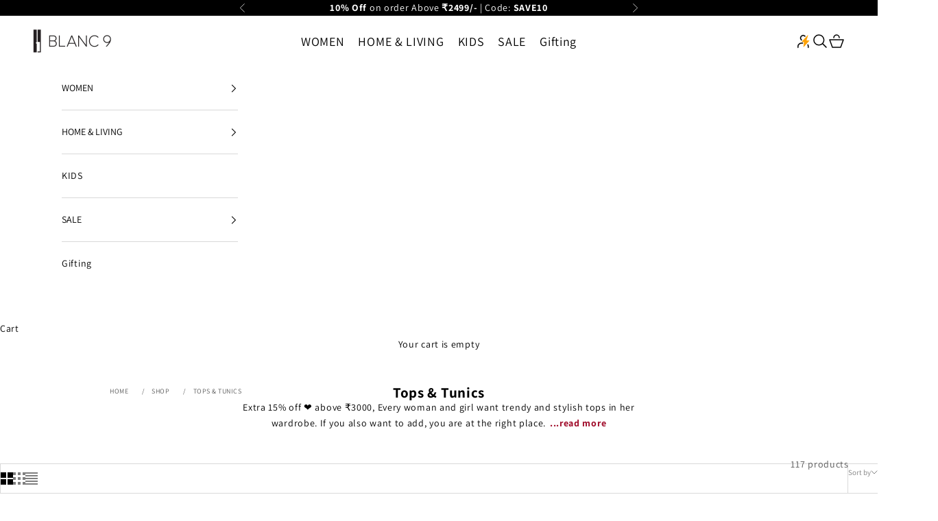

--- FILE ---
content_type: text/html; charset=utf-8
request_url: https://blanc9.com/collections/tops-tunics
body_size: 59450
content:

<!doctype html>

<html class="no-js" lang="en" dir="ltr">
  
  
  <head>
 
<meta charset="utf-8">
    <meta name="viewport" content="width=device-width, initial-scale=1.0, height=device-height, minimum-scale=1.0, maximum-scale=5.0">

    <title>Buy Tops for Women&#39;s Online at Best Price in India | Blanc9</title>
<meta name="p:domain_verify" content="fa27084c158a8c7bc63d105a5891e16f"/><meta name="description" content="Shop trendy and stylish tops for women online at Blanc9. Explore a wide range of women&#39;s tops at the best prices in India. Find your perfect fit today!"><meta name="robots" content="index, follow" />
    <link rel="canonical" href="https://blanc9.com/collections/tops-tunics"><link rel="shortcut icon" href="//blanc9.com/cdn/shop/files/cropped-100-100-Logo-Icon-270x270.png?v=1669276250&width=96">
      <link rel="apple-touch-icon" href="//blanc9.com/cdn/shop/files/cropped-100-100-Logo-Icon-270x270.png?v=1669276250&width=180"><link rel="preconnect" href="https://fonts.shopifycdn.com" crossorigin><link rel="preload" href="//blanc9.com/cdn/fonts/assistant/assistant_n5.26caedc0c0f332f957d0fb6b24adee050844cce5.woff2" as="font" type="font/woff2" crossorigin><link rel="preload" href="//blanc9.com/cdn/fonts/assistant/assistant_n4.9120912a469cad1cc292572851508ca49d12e768.woff2" as="font" type="font/woff2" crossorigin><meta property="og:type" content="website">
  <meta property="og:title" content="Tops &amp; Tunics"><meta property="og:image" content="http://blanc9.com/cdn/shop/files/logo-1_png.webp?v=1669182190&width=2048">
  <meta property="og:image:secure_url" content="https://blanc9.com/cdn/shop/files/logo-1_png.webp?v=1669182190&width=2048">
  <meta property="og:image:width" content="1200">
  <meta property="og:image:height" content="628"><meta property="og:description" content="Shop trendy and stylish tops for women online at Blanc9. Explore a wide range of women&#39;s tops at the best prices in India. Find your perfect fit today!"><meta property="og:url" content="https://blanc9.com/collections/tops-tunics">
<meta property="og:site_name" content="BLANC9"><meta name="twitter:card" content="summary"><meta name="twitter:title" content="Tops & Tunics">
  <meta name="twitter:description" content="Extra 15% off ❤️ above ₹3000, Every woman and girl want trendy and stylish tops in her wardrobe. If you also want to add, you are at the right place. BLANC9 offer a wide range of stylish tops for women and girls that elevate the fashion style. No matter whether you are seeking casual, formal, or party wear tops, you will find endless options here. The best part, you can browse a number of options, compare prices, and choose the best deals from the comfort of your house."><meta name="twitter:image" content="https://blanc9.com/cdn/shop/files/logo-1_png.webp?crop=center&height=1200&v=1669182190&width=1200">
  <meta name="twitter:image:alt" content="">


  <script async crossorigin fetchpriority="high" src="/cdn/shopifycloud/importmap-polyfill/es-modules-shim.2.4.0.js"></script>
<script type="application/ld+json">
  {
    "@context": "https://schema.org",
    "@type": "BreadcrumbList",
  "itemListElement": [{
      "@type": "ListItem",
      "position": 1,
      "name": "Home",
      "item": "https://blanc9.com"
    },{
          "@type": "ListItem",
          "position": 2,
          "name": "Tops \u0026 Tunics",
          "item": "https://blanc9.com/collections/tops-tunics"
        }]
  }
  </script>

<style>/* Typography (heading) */
  @font-face {
  font-family: Assistant;
  font-weight: 500;
  font-style: normal;
  font-display: fallback;
  src: url("//blanc9.com/cdn/fonts/assistant/assistant_n5.26caedc0c0f332f957d0fb6b24adee050844cce5.woff2") format("woff2"),
       url("//blanc9.com/cdn/fonts/assistant/assistant_n5.d09f0488bf8aadd48534c94ac3f185fbc9ddb168.woff") format("woff");
}

/* Typography (body) */
  @font-face {
  font-family: Assistant;
  font-weight: 400;
  font-style: normal;
  font-display: fallback;
  src: url("//blanc9.com/cdn/fonts/assistant/assistant_n4.9120912a469cad1cc292572851508ca49d12e768.woff2") format("woff2"),
       url("//blanc9.com/cdn/fonts/assistant/assistant_n4.6e9875ce64e0fefcd3f4446b7ec9036b3ddd2985.woff") format("woff");
}

@font-face {
  font-family: Assistant;
  font-weight: 700;
  font-style: normal;
  font-display: fallback;
  src: url("//blanc9.com/cdn/fonts/assistant/assistant_n7.bf44452348ec8b8efa3aa3068825305886b1c83c.woff2") format("woff2"),
       url("//blanc9.com/cdn/fonts/assistant/assistant_n7.0c887fee83f6b3bda822f1150b912c72da0f7b64.woff") format("woff");
}

:root {
    /* Container */
    --container-max-width: 100%;
    --container-xxs-max-width: 27.5rem; /* 440px */
    --container-xs-max-width: 42.5rem; /* 680px */
    --container-sm-max-width: 61.25rem; /* 980px */
    --container-md-max-width: 71.875rem; /* 1150px */
    --container-lg-max-width: 78.75rem; /* 1260px */
    --container-xl-max-width: 85rem; /* 1360px */
    --container-gutter: 1.25rem;

    --section-vertical-spacing: 2rem;
    --section-vertical-spacing-tight:2rem;

    --section-stack-gap:1.5rem;
    --section-stack-gap-tight:1.5rem;

    /* Form settings */
    --form-gap: 1.25rem; /* Gap between fieldset and submit button */
    --fieldset-gap: 1rem; /* Gap between each form input within a fieldset */
    --form-control-gap: 0.625rem; /* Gap between input and label (ignored for floating label) */
    --checkbox-control-gap: 0.75rem; /* Horizontal gap between checkbox and its associated label */
    --input-padding-block: 0.65rem; /* Vertical padding for input, textarea and native select */
    --input-padding-inline: 0.8rem; /* Horizontal padding for input, textarea and native select */
    --checkbox-size: 0.875rem; /* Size (width and height) for checkbox */

    /* Other sizes */
    --sticky-area-height: calc(var(--announcement-bar-is-sticky, 0) * var(--announcement-bar-height, 0px) + var(--header-is-sticky, 0) * var(--header-height, 0px));

    /* RTL support */
    --transform-logical-flip: 1;
    --transform-origin-start: left;
    --transform-origin-end: right;

    /**
     * ---------------------------------------------------------------------
     * TYPOGRAPHY
     * ---------------------------------------------------------------------
     */

    /* Font properties */
    --heading-font-family: Assistant, sans-serif;
    --heading-font-weight: 500;
    --heading-font-style: normal;
    --heading-text-transform: uppercase;
    --heading-letter-spacing: 0.05em;
    --text-font-family: Assistant, sans-serif;
    --text-font-weight: 400;
    --text-font-style: normal;
    --text-letter-spacing: 0.05em;
    --button-font: var(--heading-font-style) var(--heading-font-weight) var(--text-sm) / 1.65 var(--heading-font-family);
    --button-text-transform: uppercase;
    --button-letter-spacing: 0.05em;

    /* Font sizes */--text-heading-size-factor: 1;
    --text-h1: max(0.6875rem, clamp(1.375rem, 1.146341463414634rem + 0.975609756097561vw, 2rem) * var(--text-heading-size-factor));
    --text-h2: max(0.6875rem, clamp(1.25rem, 1.0670731707317074rem + 0.7804878048780488vw, 1.75rem) * var(--text-heading-size-factor));
    --text-h3: max(0.6875rem, clamp(1.125rem, 1.0335365853658536rem + 0.3902439024390244vw, 1.375rem) * var(--text-heading-size-factor));
    --text-h4: max(0.6875rem, clamp(1rem, 0.9542682926829268rem + 0.1951219512195122vw, 1.125rem) * var(--text-heading-size-factor));
    --text-h5: calc(0.875rem * var(--text-heading-size-factor));
    --text-h6: calc(0.75rem * var(--text-heading-size-factor));

    --text-xs: 0.6875rem;
    --text-sm: 0.75rem;
    --text-base: 0.6875rem;
    --text-lg: 0.8125rem;
    --text-xl: 1.125rem;

    /* Rounded variables (used for border radius) */
    --rounded-full: 9999px;
    --button-border-radius: 0.0rem;
    --input-border-radius: 0.0rem;

    /* Box shadow */
    --shadow-sm: 0 2px 8px rgb(0 0 0 / 0.05);
    --shadow: 0 5px 15px rgb(0 0 0 / 0.05);
    --shadow-md: 0 5px 30px rgb(0 0 0 / 0.05);
    --shadow-block: px px px rgb(var(--text-primary) / 0.0);

    /**
     * ---------------------------------------------------------------------
     * OTHER
     * ---------------------------------------------------------------------
     */

    --checkmark-svg-url: url(//blanc9.com/cdn/shop/t/84/assets/checkmark.svg?v=77552481021870063511756811296);
    --cursor-zoom-in-svg-url: url(//blanc9.com/cdn/shop/t/84/assets/cursor-zoom-in.svg?v=179346033183326186621756811296);
  }

  [dir="rtl"]:root {
    /* RTL support */
    --transform-logical-flip: -1;
    --transform-origin-start: right;
    --transform-origin-end: left;
  }

  @media screen and (min-width: 700px) {
    :root {
      /* Typography (font size) */
      --text-xs: 0.75rem;
      --text-sm: 0.8125rem;
      --text-base: 0.875rem;
      --text-lg: 1.0rem;
      --text-xl: 1.25rem;

      /* Spacing settings */
      --container-gutter: 2rem;
    }
  }

  @media screen and (min-width: 1000px) {
    :root {
      /* Spacing settings */
      --container-gutter: 3rem;

      --section-vertical-spacing: 3rem;
      --section-vertical-spacing-tight: 3rem;

      --section-stack-gap:2.25rem;
      --section-stack-gap-tight:2.25rem;
    }
  }:root {/* Overlay used for modal */
    --page-overlay: 0 0 0 / 0.4;

    /* We use the first scheme background as default */
    --page-background: ;

    /* Product colors */
    --on-sale-text: 161 14 44;
    --on-sale-badge-background: 161 14 44;
    --on-sale-badge-text: 255 255 255;
    --sold-out-badge-background: 239 239 239;
    --sold-out-badge-text: 0 0 0 / 0.65;
    --custom-badge-background: 216 216 216;
    --custom-badge-text: 0 0 0 / 0.65;
    --star-color: 0 0 0;

    /* Status colors */
    --success-background: 212 227 203;
    --success-text: 48 122 7;
    --warning-background: 253 241 224;
    --warning-text: 237 138 0;
    --error-background: 243 204 204;
    --error-text: 203 43 43;
  }.color-scheme--scheme-1 {
      /* Color settings */--accent: 28 28 28;
      --text-color: 28 28 28;
      --background: 239 239 239 / 1.0;
      --background-without-opacity: 239 239 239;
      --background-gradient: ;--border-color: 207 207 207;/* Button colors */
      --button-background: 28 28 28;
      --button-text-color: 255 255 255;

      /* Circled buttons */
      --circle-button-background: 255 255 255;
      --circle-button-text-color: 28 28 28;
    }.shopify-section:has(.section-spacing.color-scheme--bg-609ecfcfee2f667ac6c12366fc6ece56) + .shopify-section:has(.section-spacing.color-scheme--bg-609ecfcfee2f667ac6c12366fc6ece56:not(.bordered-section)) .section-spacing {
      padding-block-start: 0;
    }.color-scheme--scheme-2 {
      /* Color settings */--accent: 0 0 0;
      --text-color: 0 0 0;
      --background: 255 255 255 / 1.0;
      --background-without-opacity: 255 255 255;
      --background-gradient: ;--border-color: 217 217 217;/* Button colors */
      --button-background: 0 0 0;
      --button-text-color: 255 255 255;

      /* Circled buttons */
      --circle-button-background: 255 255 255;
      --circle-button-text-color: 0 0 0;
    }.shopify-section:has(.section-spacing.color-scheme--bg-54922f2e920ba8346f6dc0fba343d673) + .shopify-section:has(.section-spacing.color-scheme--bg-54922f2e920ba8346f6dc0fba343d673:not(.bordered-section)) .section-spacing {
      padding-block-start: 0;
    }.color-scheme--scheme-3 {
      /* Color settings */--accent: 255 255 255;
      --text-color: 255 255 255;
      --background: 0 0 0 / 1.0;
      --background-without-opacity: 0 0 0;
      --background-gradient: ;--border-color: 38 38 38;/* Button colors */
      --button-background: 255 255 255;
      --button-text-color: 0 0 0;

      /* Circled buttons */
      --circle-button-background: 0 0 0;
      --circle-button-text-color: 255 255 255;
    }.shopify-section:has(.section-spacing.color-scheme--bg-77e774e6cc4d94d6a32f6256f02d9552) + .shopify-section:has(.section-spacing.color-scheme--bg-77e774e6cc4d94d6a32f6256f02d9552:not(.bordered-section)) .section-spacing {
      padding-block-start: 0;
    }.color-scheme--scheme-4 {
      /* Color settings */--accent: 255 255 255;
      --text-color: 255 255 255;
      --background: 0 0 0 / 0.0;
      --background-without-opacity: 0 0 0;
      --background-gradient: ;--border-color: 255 255 255;/* Button colors */
      --button-background: 255 255 255;
      --button-text-color: 28 28 28;

      /* Circled buttons */
      --circle-button-background: 255 255 255;
      --circle-button-text-color: 28 28 28;
    }.shopify-section:has(.section-spacing.color-scheme--bg-3671eee015764974ee0aef1536023e0f) + .shopify-section:has(.section-spacing.color-scheme--bg-3671eee015764974ee0aef1536023e0f:not(.bordered-section)) .section-spacing {
      padding-block-start: 0;
    }.color-scheme--scheme-486aaeae-0309-4baf-9c67-30ce30d0cfbe {
      /* Color settings */--accent: 92 92 92;
      --text-color: 92 92 92;
      --background: 255 255 255 / 1.0;
      --background-without-opacity: 255 255 255;
      --background-gradient: ;--border-color: 231 231 231;/* Button colors */
      --button-background: 92 92 92;
      --button-text-color: 255 255 255;

      /* Circled buttons */
      --circle-button-background: 255 255 255;
      --circle-button-text-color: 28 28 28;
    }.shopify-section:has(.section-spacing.color-scheme--bg-54922f2e920ba8346f6dc0fba343d673) + .shopify-section:has(.section-spacing.color-scheme--bg-54922f2e920ba8346f6dc0fba343d673:not(.bordered-section)) .section-spacing {
      padding-block-start: 0;
    }.color-scheme--scheme-2ae3e614-9fc9-4632-bdab-89bb54d1d64c {
      /* Color settings */--accent: 0 0 0;
      --text-color: 0 0 0;
      --background: 255 255 255 / 1.0;
      --background-without-opacity: 255 255 255;
      --background-gradient: ;--border-color: 217 217 217;/* Button colors */
      --button-background: 0 0 0;
      --button-text-color: 255 255 255;

      /* Circled buttons */
      --circle-button-background: 255 255 255;
      --circle-button-text-color: 28 28 28;
    }.shopify-section:has(.section-spacing.color-scheme--bg-54922f2e920ba8346f6dc0fba343d673) + .shopify-section:has(.section-spacing.color-scheme--bg-54922f2e920ba8346f6dc0fba343d673:not(.bordered-section)) .section-spacing {
      padding-block-start: 0;
    }.color-scheme--dialog {
      /* Color settings */--accent: 0 0 0;
      --text-color: 0 0 0;
      --background: 255 255 255 / 1.0;
      --background-without-opacity: 255 255 255;
      --background-gradient: ;--border-color: 217 217 217;/* Button colors */
      --button-background: 0 0 0;
      --button-text-color: 255 255 255;

      /* Circled buttons */
      --circle-button-background: 255 255 255;
      --circle-button-text-color: 0 0 0;
    }
</style><script>
  document.documentElement.classList.replace('no-js', 'js');

  // This allows to expose several variables to the global scope, to be used in scripts
  window.themeVariables = {
    settings: {
      showPageTransition: false,
      pageType: "collection",
      moneyFormat: "Rs. {{amount_no_decimals}}",
      moneyWithCurrencyFormat: "Rs. {{amount_no_decimals}}",
      currencyCodeEnabled: false,
      cartType: "drawer",
      staggerMenuApparition: true
    },

    strings: {
      addToCartButton: "Add to cart",
      soldOutButton: "Sold out",
      preOrderButton: "Pre-order",
      unavailableButton: "Unavailable",
      addedToCart: "Added to your cart!",
      closeGallery: "Close gallery",
      zoomGallery: "Zoom picture",
      errorGallery: "Image cannot be loaded",
      soldOutBadge: "Sold out",
      discountBadge: "Save @@",
      sku: "SKU:",
      shippingEstimatorNoResults: "Sorry, we do not ship to your address.",
      shippingEstimatorOneResult: "There is one shipping rate for your address:",
      shippingEstimatorMultipleResults: "There are several shipping rates for your address:",
      shippingEstimatorError: "One or more error occurred while retrieving shipping rates:",
      next: "Next",
      previous: "Previous"
    },

    mediaQueries: {
      'sm': 'screen and (min-width: 700px)',
      'md': 'screen and (min-width: 1000px)',
      'lg': 'screen and (min-width: 1150px)',
      'xl': 'screen and (min-width: 1400px)',
      '2xl': 'screen and (min-width: 1600px)',
      'sm-max': 'screen and (max-width: 699px)',
      'md-max': 'screen and (max-width: 999px)',
      'lg-max': 'screen and (max-width: 1149px)',
      'xl-max': 'screen and (max-width: 1399px)',
      '2xl-max': 'screen and (max-width: 1599px)',
      'motion-safe': '(prefers-reduced-motion: no-preference)',
      'motion-reduce': '(prefers-reduced-motion: reduce)',
      'supports-hover': 'screen and (pointer: fine)',
      'supports-touch': 'screen and (hover: none)'
    }
  };</script>
    <script type="application/ld+json">
    {
      "@context": "http://schema.org",
      "@type": "ItemList",
      "url": "https://blanc9.com/collections/tops-tunics",
      "name": "Buy Tops for Women&#39;s Online at Best Price in India | Blanc9",
      "description": "Shop trendy and stylish tops for women online at Blanc9. Explore a wide range of women&#39;s tops at the best prices in India. Find your perfect fit today!",
      "itemListElement": [
        
        {
          "@type": "ListItem",
          "position": 1,
          "url": "https://blanc9.com/products/frilly-red-sheer-jacket", 
          "item": {
            "@type": "Product",
            "name": "Frilly Red Sheer Jacket",
            "image": "//blanc9.com/cdn/shop/files/111742.jpg?v=1765175178",
            "description": "Make a fun, flirty statement with this Polyester sheer jacket. It features dramatic tiered ruffle detailing across the chest and sleeves, a zip-front closure, and an elasticated hem. Pair it with black bottoms for a vibrant look.
Product Specifications:
Fit Type: Regular FitHemline: CurvedShape: ShirtFabric: Polyester
Model &amp;amp; Size The model (height 5’8) is wearing size M
Wash Care - Machine Wash, wash it in cold water. For further reference please follow WashCare label.
Actual color of the product may vary slightly due to photographic lighting sources or your device.",
             "aggregateRating": {
              "@type": "AggregateRating",
              "ratingValue": "4.5"
            },
            "offers": {
              "@type": "Offer",
              "price": "2,049",
              "priceCurrency": "INR" 
            }
          }
        },
        
        {
          "@type": "ListItem",
          "position": 2,
          "url": "https://blanc9.com/products/pink-tulle-strappy-top", 
          "item": {
            "@type": "Product",
            "name": "Pink Tulle Strappy Top",
            "image": "//blanc9.com/cdn/shop/files/112527.jpg?v=1765175329",
            "description": "Be the life of the party in this fun pink top! Crafted from polyester, it features adjustable spaghetti straps, a sweetheart neckline, and a playful, voluminous tulle peplum hem. Pair it with high-waisted bottoms for a chic look.
Product Specifications:
Fit Type: Slim FitHemline: FlounceShape: PeplumFabric: Polyester
Model &amp;amp; Size The model (height 5’8) is wearing size M
Wash Care - Machine Wash, wash it in cold water. For further reference please follow WashCare label.
Actual color of the product may vary slightly due to photographic lighting sources or your device.",
             "aggregateRating": {
              "@type": "AggregateRating",
              "ratingValue": "4.5"
            },
            "offers": {
              "@type": "Offer",
              "price": "2,049",
              "priceCurrency": "INR" 
            }
          }
        },
        
        {
          "@type": "ListItem",
          "position": 3,
          "url": "https://blanc9.com/products/red-shirt-with-white-cut-out-embroidery", 
          "item": {
            "@type": "Product",
            "name": "Red Shirt with white Cut Out Embroidery",
            "image": "//blanc9.com/cdn/shop/files/111651_a7219330-9ab1-407e-b987-e15a8173672b.jpg?v=1765175384",
            "description": "Make a bold statement with this striking red cotton Shirt. It features a classic collar and eye-catching white cut-out floral embroidery detail on the front. A perfect, breezy piece for a head-turning summer look.
Product Specifications:
Fit Type: Regular FitHemline: CurvedShape: ShirtFabric: Cotton
Model &amp;amp; Size The model (height 5’8) is wearing size M
Wash Care - Machine Wash, wash it in cold water. For further reference please follow WashCare label.
Actual color of the product may vary slightly due to photographic lighting sources or your device.",
             "aggregateRating": {
              "@type": "AggregateRating",
              "ratingValue": "4.5"
            },
            "offers": {
              "@type": "Offer",
              "price": "2,899",
              "priceCurrency": "INR" 
            }
          }
        },
        
        {
          "@type": "ListItem",
          "position": 4,
          "url": "https://blanc9.com/products/blue-shirt-with-white-cut-out-embroidery", 
          "item": {
            "@type": "Product",
            "name": "Blue Shirt with White Cut Out Embroidery",
            "image": "//blanc9.com/cdn/shop/files/sh03B.jpg?v=1769581885",
            "description": "Elevate your look with this Vibrant Blue Cotton Top. It features a classic collar and eye-catching white cut-out floral embroidery detail on the front. A perfect, breezy piece for stylish summer days.
Product Specifications:
Fit Type: Regular FitHemline: CurvedShape: ShirtFabric: Cotton
Model &amp;amp; Size The model (height 5’8) is wearing size M
Wash Care - Machine Wash, wash it in cold water. For further reference please follow WashCare label.
Actual color of the product may vary slightly due to photographic lighting sources or your device.",
             "aggregateRating": {
              "@type": "AggregateRating",
              "ratingValue": "4.5"
            },
            "offers": {
              "@type": "Offer",
              "price": "2,899",
              "priceCurrency": "INR" 
            }
          }
        },
        
        {
          "@type": "ListItem",
          "position": 5,
          "url": "https://blanc9.com/products/white-organza-floral-shirt", 
          "item": {
            "@type": "Product",
            "name": "White Organza Floral Shirt",
            "image": "//blanc9.com/cdn/shop/files/IMG_0027_7.jpg?v=1765175665",
            "description": "This White Organza Floral Shirt defines effortless elegance with its sheer texture, delicate floral embroidery, and soft silhouette. A perfect blend of grace and modern chic, ideal for brunch dates or stylish evening gatherings.
Product Specifications:
Fit Type: Regular FitHemline: StraightShape: ShirtFabric: Polyester
Model &amp;amp; Size The model (height 5’8) is wearing size M
Wash Care - Machine Wash, wash it in cold water. For further reference please follow WashCare label.
Actual color of the product may vary slightly due to photographic lighting sources or your device.",
             "aggregateRating": {
              "@type": "AggregateRating",
              "ratingValue": "4.5"
            },
            "offers": {
              "@type": "Offer",
              "price": "2,299",
              "priceCurrency": "INR" 
            }
          }
        },
        
        {
          "@type": "ListItem",
          "position": 6,
          "url": "https://blanc9.com/products/black-organza-floral-shirt", 
          "item": {
            "@type": "Product",
            "name": "Black Organza Floral Shirt",
            "image": "//blanc9.com/cdn/shop/files/IMG_0060_5.jpg?v=1765175642",
            "description": "This elegant Black Organza Floral Shirt exudes sophistication with its sheer fabric, intricate floral embroidery, and chic collar design. Perfect for evening outings, it blends modern charm with feminine grace for a stunning statement look.
Product Specifications:
Fit Type: Regular FitHemline: StraightShape: ShirtFabric: Polyester
Model &amp;amp; Size The model (height 5’8) is wearing size M
Wash Care - Machine Wash, wash it in cold water. For further reference please follow WashCare label.
Actual color of the product may vary slightly due to photographic lighting sources or your device.",
             "aggregateRating": {
              "@type": "AggregateRating",
              "ratingValue": "4.5"
            },
            "offers": {
              "@type": "Offer",
              "price": "2,299",
              "priceCurrency": "INR" 
            }
          }
        },
        
        {
          "@type": "ListItem",
          "position": 7,
          "url": "https://blanc9.com/products/red-tie-knot-shirt", 
          "item": {
            "@type": "Product",
            "name": "Red Tie-knot Shirt",
            "image": "//blanc9.com/cdn/shop/files/Red_Tie-knot_Shirt.jpg?v=1757412401",
            "description": "This red blouse blends elegance and comfort with soft fabric, full sleeves, and buttoned cuffs. The tie-up bow adds charm, while its flowy silhouette ensures versatility, making it perfect for office, casual outings, or semi-formal occasions with effortless style.
Product Specifications:
Fit Type: Regular FitHemline: StraightShape: ShirtFabric: Polyester
Model &amp;amp; Size The model (height 5’8) is wearing size M
Wash Care - Hand Wash recommended. Wash it gently in cold water. For further reference please follow washcare label.Actual color of the product may vary slightly due to photographic lighting sources or your device.",
             "aggregateRating": {
              "@type": "AggregateRating",
              "ratingValue": "4.5"
            },
            "offers": {
              "@type": "Offer",
              "price": "1,099",
              "priceCurrency": "INR" 
            }
          }
        },
        
        {
          "@type": "ListItem",
          "position": 8,
          "url": "https://blanc9.com/products/fall-in-love-shirt-waistcoat", 
          "item": {
            "@type": "Product",
            "name": "Fall in love Shirt-waistcoat",
            "image": "//blanc9.com/cdn/shop/files/IMG_0145.jpg?v=1756099649",
            "description": "Step up your style game with this chic white shirt featuring red heart prints, paired with a detachable red waistcoat for a modern layered look.
Product Specifications:
Fit Type: Regular FitHemline: Regular FitShape: RegularFabric: Cotton
Model &amp;amp; Size The model (height 5’8) is wearing size M
Wash Care - Hand Wash recommended. Wash it gently in cold water. For further reference please follow washcare label.Actual color of the product may vary slightly due to photographic lighting sources or your device.",
             "aggregateRating": {
              "@type": "AggregateRating",
              "ratingValue": "4.5"
            },
            "offers": {
              "@type": "Offer",
              "price": "2,649",
              "priceCurrency": "INR" 
            }
          }
        },
        
        {
          "@type": "ListItem",
          "position": 9,
          "url": "https://blanc9.com/products/black-cotton-puffed-sleeves-top", 
          "item": {
            "@type": "Product",
            "name": "Black Cotton Puffed Sleeves Top",
            "image": "//blanc9.com/cdn/shop/files/Black_Cotton_Puffed_Sleeves_Top.jpg?v=1757412126",
            "description": "This elegant black top features puffed three-quarter sleeves and a hidden button placket for a sleek look. Designed with a round neckline and relaxed fit, it pairs effortlessly with jeans or trousers for both casual and semi-formal occasions.
Product Specifications:
Fit Type: Regular FitHemline: StraightShape: RegularFabric: Cotton
Model &amp;amp; Size The model (height 5’8) is wearing size M
Wash Care - Hand Wash recommended. Wash it gently in cold water. For further reference please follow washcare label.Actual color of the product may vary slightly due to photographic lighting sources or your device.",
             "aggregateRating": {
              "@type": "AggregateRating",
              "ratingValue": "4.5"
            },
            "offers": {
              "@type": "Offer",
              "price": "1,519",
              "priceCurrency": "INR" 
            }
          }
        },
        
        {
          "@type": "ListItem",
          "position": 10,
          "url": "https://blanc9.com/products/breezy-blue-chiffon-top", 
          "item": {
            "@type": "Product",
            "name": "Breezy Blue Chiffon Top",
            "image": "//blanc9.com/cdn/shop/files/IMG_0132_2_b0ea9d2c-414a-4e64-8230-e0004766bc3a.jpg?v=1756707263",
            "description": "This royal blue top features a sheer, lightweight fabric with a flattering peplum silhouette. The back design includes soft gathers at the waist for added shape, and the flared 3/4 sleeves enhance its feminine appeal. Perfect for pairing with trousers or skirts for both casual and semi-formal looks.
Product Specifications:
Fit Type: Peplum FitHemline: StraightShape: Fit and FlareFabric: Polyester
Model &amp;amp; Size The model (height 5’8) is wearing size M
Wash Care - Hand Wash recommended. Wash it gently in cold water. For further reference please follow washcare label.Actual color of the product may vary slightly due to photographic lighting sources or your device.",
             "aggregateRating": {
              "@type": "AggregateRating",
              "ratingValue": "4.5"
            },
            "offers": {
              "@type": "Offer",
              "price": "1,799",
              "priceCurrency": "INR" 
            }
          }
        }
        
      ]
    }
    </script><style>
      badge-list.badge-list.badge-list--vertical-bottom {
        inset-block-start: 90%;
        inset-inline-start: .4rem;
      }
      .whatsapp-button svg {
          display: inline;
      }
      button.whatsapp-button {
          padding: 6px 10px 10px 10px;
          border-radius: 50%;
      }
      .collection-faq .faq__category {
          font-weight: 600;
      }
      button.whatsapp-button:hover {
          background-color: rgba(0, 0, 0, 0.04);
      }
      .shopify-section--main-product badge-list.badge-list.badge-list--vertical-bottom {
        display:none;
      }
      span.badge.badge--custom.badge--rating {
          padding: 5px;
      }
      h1.h1 {
          line-height: 1;
      }
      .container--medium .breadcrumb{
        display:none;
      }
      .article__wrapper h3 {
          font-size: 18px;
        margin: 10px 0px;
      }
      .article__wrapper h2 {
          font-size: 23px;
        margin: 10px 0px;
      }
      .article__wrapper p, .article__wrapper li, .article__wrapper li b, .article__wrapper li span, .article__wrapper p b, .article__wrapper p span {
        margin: 10px 0px;
      }
      
      @media (max-width: 767px) {
      #shopify-section-template--22915819766040__rich_text_cJMABn { display: none; }
      }
    </style>
    <script>
      if (!(HTMLScriptElement.supports && HTMLScriptElement.supports('importmap'))) {
        const importMapPolyfill = document.createElement('script');
        importMapPolyfill.async = true;
        importMapPolyfill.src = "//blanc9.com/cdn/shop/t/84/assets/es-module-shims.min.js?v=46445230004644522171756811296";

        document.head.appendChild(importMapPolyfill);
      }
      var curr_url = window.location.href;
      var clean_curr_url = curr_url.replace(/([^:]\/)\/+/g, "$1");
      if(curr_url!='https://blanc9.com/')
      {
        if(clean_curr_url != curr_url)
        {
          let last_slash = clean_curr_url.slice(-1);
          if(last_slash=='/')
          {
            var without_last_slash_url = clean_curr_url.slice(0, -1) + '';
            location.replace(without_last_slash_url)
          } 
          else 
          { 
            location.replace(clean_curr_url)                    
          }
        } 
        else 
        {        
          let last_slash = curr_url.slice(-1);
          if(last_slash=='/')
          {
            var without_last_slash_url = curr_url.slice(0, -1) + '';
            location.replace(without_last_slash_url)
          }
        }
      }
      
     
      
    </script>

    <script type="importmap">{
        "imports": {
          "vendor": "//blanc9.com/cdn/shop/t/84/assets/vendor.min.js?v=180270185114800816751756811296",
          "theme": "//blanc9.com/cdn/shop/t/84/assets/theme.js?v=2917640849033509971756811296",
          "photoswipe": "//blanc9.com/cdn/shop/t/84/assets/photoswipe.min.js?v=20290624223189769891756811296"
        }
      }
    </script>

    <script type="module" src="//blanc9.com/cdn/shop/t/84/assets/vendor.min.js?v=180270185114800816751756811296"></script>
    <script type="module" src="//blanc9.com/cdn/shop/t/84/assets/theme.js?v=2917640849033509971756811296"></script>

    <script>window.performance && window.performance.mark && window.performance.mark('shopify.content_for_header.start');</script><meta name="google-site-verification" content="UDvcDKTszEkl9n06uIMrrJ1qI90qFFY4j_W2ezQ5E8E">
<meta id="shopify-digital-wallet" name="shopify-digital-wallet" content="/68263543064/digital_wallets/dialog">
<link rel="alternate" type="application/atom+xml" title="Feed" href="/collections/tops-tunics.atom" />
<link rel="next" href="/collections/tops-tunics?page=2">
<link rel="alternate" type="application/json+oembed" href="https://blanc9.com/collections/tops-tunics.oembed">
<script async="async" src="/checkouts/internal/preloads.js?locale=en-IN"></script>
<script id="shopify-features" type="application/json">{"accessToken":"b3fbeae4e5b8b28a9be603dcb1754967","betas":["rich-media-storefront-analytics"],"domain":"blanc9.com","predictiveSearch":true,"shopId":68263543064,"locale":"en"}</script>
<script>var Shopify = Shopify || {};
Shopify.shop = "blanc9.myshopify.com";
Shopify.locale = "en";
Shopify.currency = {"active":"INR","rate":"1.0"};
Shopify.country = "IN";
Shopify.theme = {"name":"Copy of Default Blanc9 - 2025 | KwikPass","id":179860570392,"schema_name":"Prestige","schema_version":"9.0.1","theme_store_id":855,"role":"main"};
Shopify.theme.handle = "null";
Shopify.theme.style = {"id":null,"handle":null};
Shopify.cdnHost = "blanc9.com/cdn";
Shopify.routes = Shopify.routes || {};
Shopify.routes.root = "/";</script>
<script type="module">!function(o){(o.Shopify=o.Shopify||{}).modules=!0}(window);</script>
<script>!function(o){function n(){var o=[];function n(){o.push(Array.prototype.slice.apply(arguments))}return n.q=o,n}var t=o.Shopify=o.Shopify||{};t.loadFeatures=n(),t.autoloadFeatures=n()}(window);</script>
<script id="shop-js-analytics" type="application/json">{"pageType":"collection"}</script>
<script defer="defer" async type="module" src="//blanc9.com/cdn/shopifycloud/shop-js/modules/v2/client.init-shop-cart-sync_BN7fPSNr.en.esm.js"></script>
<script defer="defer" async type="module" src="//blanc9.com/cdn/shopifycloud/shop-js/modules/v2/chunk.common_Cbph3Kss.esm.js"></script>
<script defer="defer" async type="module" src="//blanc9.com/cdn/shopifycloud/shop-js/modules/v2/chunk.modal_DKumMAJ1.esm.js"></script>
<script type="module">
  await import("//blanc9.com/cdn/shopifycloud/shop-js/modules/v2/client.init-shop-cart-sync_BN7fPSNr.en.esm.js");
await import("//blanc9.com/cdn/shopifycloud/shop-js/modules/v2/chunk.common_Cbph3Kss.esm.js");
await import("//blanc9.com/cdn/shopifycloud/shop-js/modules/v2/chunk.modal_DKumMAJ1.esm.js");

  window.Shopify.SignInWithShop?.initShopCartSync?.({"fedCMEnabled":true,"windoidEnabled":true});

</script>
<script id="__st">var __st={"a":68263543064,"offset":19800,"reqid":"67f0c63c-4cb5-431f-91c8-9f324293c7c5-1769734298","pageurl":"blanc9.com\/collections\/tops-tunics","u":"d8671d72995b","p":"collection","rtyp":"collection","rid":429906723096};</script>
<script>window.ShopifyPaypalV4VisibilityTracking = true;</script>
<script id="captcha-bootstrap">!function(){'use strict';const t='contact',e='account',n='new_comment',o=[[t,t],['blogs',n],['comments',n],[t,'customer']],c=[[e,'customer_login'],[e,'guest_login'],[e,'recover_customer_password'],[e,'create_customer']],r=t=>t.map((([t,e])=>`form[action*='/${t}']:not([data-nocaptcha='true']) input[name='form_type'][value='${e}']`)).join(','),a=t=>()=>t?[...document.querySelectorAll(t)].map((t=>t.form)):[];function s(){const t=[...o],e=r(t);return a(e)}const i='password',u='form_key',d=['recaptcha-v3-token','g-recaptcha-response','h-captcha-response',i],f=()=>{try{return window.sessionStorage}catch{return}},m='__shopify_v',_=t=>t.elements[u];function p(t,e,n=!1){try{const o=window.sessionStorage,c=JSON.parse(o.getItem(e)),{data:r}=function(t){const{data:e,action:n}=t;return t[m]||n?{data:e,action:n}:{data:t,action:n}}(c);for(const[e,n]of Object.entries(r))t.elements[e]&&(t.elements[e].value=n);n&&o.removeItem(e)}catch(o){console.error('form repopulation failed',{error:o})}}const l='form_type',E='cptcha';function T(t){t.dataset[E]=!0}const w=window,h=w.document,L='Shopify',v='ce_forms',y='captcha';let A=!1;((t,e)=>{const n=(g='f06e6c50-85a8-45c8-87d0-21a2b65856fe',I='https://cdn.shopify.com/shopifycloud/storefront-forms-hcaptcha/ce_storefront_forms_captcha_hcaptcha.v1.5.2.iife.js',D={infoText:'Protected by hCaptcha',privacyText:'Privacy',termsText:'Terms'},(t,e,n)=>{const o=w[L][v],c=o.bindForm;if(c)return c(t,g,e,D).then(n);var r;o.q.push([[t,g,e,D],n]),r=I,A||(h.body.append(Object.assign(h.createElement('script'),{id:'captcha-provider',async:!0,src:r})),A=!0)});var g,I,D;w[L]=w[L]||{},w[L][v]=w[L][v]||{},w[L][v].q=[],w[L][y]=w[L][y]||{},w[L][y].protect=function(t,e){n(t,void 0,e),T(t)},Object.freeze(w[L][y]),function(t,e,n,w,h,L){const[v,y,A,g]=function(t,e,n){const i=e?o:[],u=t?c:[],d=[...i,...u],f=r(d),m=r(i),_=r(d.filter((([t,e])=>n.includes(e))));return[a(f),a(m),a(_),s()]}(w,h,L),I=t=>{const e=t.target;return e instanceof HTMLFormElement?e:e&&e.form},D=t=>v().includes(t);t.addEventListener('submit',(t=>{const e=I(t);if(!e)return;const n=D(e)&&!e.dataset.hcaptchaBound&&!e.dataset.recaptchaBound,o=_(e),c=g().includes(e)&&(!o||!o.value);(n||c)&&t.preventDefault(),c&&!n&&(function(t){try{if(!f())return;!function(t){const e=f();if(!e)return;const n=_(t);if(!n)return;const o=n.value;o&&e.removeItem(o)}(t);const e=Array.from(Array(32),(()=>Math.random().toString(36)[2])).join('');!function(t,e){_(t)||t.append(Object.assign(document.createElement('input'),{type:'hidden',name:u})),t.elements[u].value=e}(t,e),function(t,e){const n=f();if(!n)return;const o=[...t.querySelectorAll(`input[type='${i}']`)].map((({name:t})=>t)),c=[...d,...o],r={};for(const[a,s]of new FormData(t).entries())c.includes(a)||(r[a]=s);n.setItem(e,JSON.stringify({[m]:1,action:t.action,data:r}))}(t,e)}catch(e){console.error('failed to persist form',e)}}(e),e.submit())}));const S=(t,e)=>{t&&!t.dataset[E]&&(n(t,e.some((e=>e===t))),T(t))};for(const o of['focusin','change'])t.addEventListener(o,(t=>{const e=I(t);D(e)&&S(e,y())}));const B=e.get('form_key'),M=e.get(l),P=B&&M;t.addEventListener('DOMContentLoaded',(()=>{const t=y();if(P)for(const e of t)e.elements[l].value===M&&p(e,B);[...new Set([...A(),...v().filter((t=>'true'===t.dataset.shopifyCaptcha))])].forEach((e=>S(e,t)))}))}(h,new URLSearchParams(w.location.search),n,t,e,['guest_login'])})(!1,!0)}();</script>
<script integrity="sha256-4kQ18oKyAcykRKYeNunJcIwy7WH5gtpwJnB7kiuLZ1E=" data-source-attribution="shopify.loadfeatures" defer="defer" src="//blanc9.com/cdn/shopifycloud/storefront/assets/storefront/load_feature-a0a9edcb.js" crossorigin="anonymous"></script>
<script data-source-attribution="shopify.dynamic_checkout.dynamic.init">var Shopify=Shopify||{};Shopify.PaymentButton=Shopify.PaymentButton||{isStorefrontPortableWallets:!0,init:function(){window.Shopify.PaymentButton.init=function(){};var t=document.createElement("script");t.src="https://blanc9.com/cdn/shopifycloud/portable-wallets/latest/portable-wallets.en.js",t.type="module",document.head.appendChild(t)}};
</script>
<script data-source-attribution="shopify.dynamic_checkout.buyer_consent">
  function portableWalletsHideBuyerConsent(e){var t=document.getElementById("shopify-buyer-consent"),n=document.getElementById("shopify-subscription-policy-button");t&&n&&(t.classList.add("hidden"),t.setAttribute("aria-hidden","true"),n.removeEventListener("click",e))}function portableWalletsShowBuyerConsent(e){var t=document.getElementById("shopify-buyer-consent"),n=document.getElementById("shopify-subscription-policy-button");t&&n&&(t.classList.remove("hidden"),t.removeAttribute("aria-hidden"),n.addEventListener("click",e))}window.Shopify?.PaymentButton&&(window.Shopify.PaymentButton.hideBuyerConsent=portableWalletsHideBuyerConsent,window.Shopify.PaymentButton.showBuyerConsent=portableWalletsShowBuyerConsent);
</script>
<script data-source-attribution="shopify.dynamic_checkout.cart.bootstrap">document.addEventListener("DOMContentLoaded",(function(){function t(){return document.querySelector("shopify-accelerated-checkout-cart, shopify-accelerated-checkout")}if(t())Shopify.PaymentButton.init();else{new MutationObserver((function(e,n){t()&&(Shopify.PaymentButton.init(),n.disconnect())})).observe(document.body,{childList:!0,subtree:!0})}}));
</script>

<script>window.performance && window.performance.mark && window.performance.mark('shopify.content_for_header.end');</script>
<link href="//blanc9.com/cdn/shop/t/84/assets/theme.css?v=146781466171398518171756811296" rel="stylesheet" type="text/css" media="all" />

<script>

window.merchantInfo  = {
        mid: "19g6ilq0u3uy5",
        environment: "production",
        type: "merchantInfo",
  		storeId: "68263543064",
  		fbpixel: "561743345053134",
      }
var productFormSelector = '';
var cart = {"note":null,"attributes":{},"original_total_price":0,"total_price":0,"total_discount":0,"total_weight":0.0,"item_count":0,"items":[],"requires_shipping":false,"currency":"INR","items_subtotal_price":0,"cart_level_discount_applications":[],"checkout_charge_amount":0}
var templateName = 'collection'
</script>

<script src="https://pdp.gokwik.co/merchant-integration/build/merchant.integration.js?v4"></script>
<script src="https://analytics.gokwik.co/analytics.js" id="gokwikHeaderAnalytics"></script>

<style>

.gokwik-checkout {
  width: 100%;
  display: flex;
  justify-content: center;
  flex-direction: column;
  align-items: end;
  margin-bottom: 10px;
}
.gokwik-checkout button {
  max-width:100%;
  width: 100%;
  border: none;
  display: flex;
  justify-content: center;
  align-items: center;
  background: #000000;
  position: relative;
  margin: 0;
  border-radius: 5px;
  padding: 5px 10px;
  height:50px;
}
#gokwik-buy-now.disabled, .gokwik-disabled{
  opacity:0.5;
  cursor: not-allowed;
  }
  .gokwik-checkout button:focus {
  outline: none;
}
.gokwik-checkout button > span {
  display: flex;
}
.gokwik-checkout button > span.btn-text {
  display: flex;
  flex-direction: column;
  color: #ffffff;
  align-items: flex-start;
}
.gokwik-checkout button > span.btn-text > span:last-child {
	padding-top: 2px;
    font-size: 10px;
    line-height: 10px;
    text-transform: initial;
}
.gokwik-checkout button > span.btn-text > span:first-child {
   font-size: 16px;
    letter-spacing: 2px;
    text-transform:uppercase;
}
.gokwik-checkout button > span.pay-opt-icon img:first-child {
  margin-right: 10px;
  margin-left: 10px;
}
/*   Additional */


 

  

/* Loader CSS */
  #btn-loader{
    display: none;
    position: absolute;
    top: 0;
    bottom: 0;
    left: 0;
    right: 0;
    justify-content: center;
    align-items: center;
    background:#000000;
    border-radius:2.5rem;
    
  } 

.cir-loader,
.cir-loader:after {
  border-radius: 50%;
  width: 35px;
  height: 35px;
}
.cir-loader {
  margin: 6px auto;
  font-size: 10px;
  position: relative;
  text-indent: -9999em;
  border-top: 0.5em solid rgba(255, 255, 255, 0.2);
  border-right: 0.5em solid rgba(255, 255, 255, 0.2);
  border-bottom: 0.5em solid rgba(255, 255, 255, 0.2);
  border-left: 0.5em solid #ffffff;
  -webkit-transform: translateZ(0);
  -ms-transform: translateZ(0);
  transform: translateZ(0);
  -webkit-animation: load8 1.1s infinite linear;
  animation: load8 1.1s infinite linear;
}
@-webkit-keyframes load8 {
  0% {
    -webkit-transform: rotate(0deg);
    transform: rotate(0deg);
  }
  100% {
    -webkit-transform: rotate(360deg);
    transform: rotate(360deg);
  }
}
@keyframes load8 {
  0% {
    -webkit-transform: rotate(0deg);
    transform: rotate(0deg);
  }
  100% {
    -webkit-transform: rotate(360deg);
    transform: rotate(360deg);
  }
}
</style> 




    <script type="text/javascript">
    (function(c,l,a,r,i,t,y){
        c[a]=c[a]||function(){(c[a].q=c[a].q||[]).push(arguments)};
        t=l.createElement(r);t.async=1;t.src="https://www.clarity.ms/tag/"+i;
        y=l.getElementsByTagName(r)[0];y.parentNode.insertBefore(t,y);
    })(window, document, "clarity", "script", "lk2nnu2a2r");
    </script>
    
  <!-- BEGIN app block: shopify://apps/judge-me-reviews/blocks/judgeme_core/61ccd3b1-a9f2-4160-9fe9-4fec8413e5d8 --><!-- Start of Judge.me Core -->






<link rel="dns-prefetch" href="https://cdnwidget.judge.me">
<link rel="dns-prefetch" href="https://cdn.judge.me">
<link rel="dns-prefetch" href="https://cdn1.judge.me">
<link rel="dns-prefetch" href="https://api.judge.me">

<script data-cfasync='false' class='jdgm-settings-script'>window.jdgmSettings={"pagination":5,"disable_web_reviews":true,"badge_no_review_text":"No reviews","badge_n_reviews_text":"{{ n }} review/reviews","badge_star_color":"#000000","hide_badge_preview_if_no_reviews":true,"badge_hide_text":false,"enforce_center_preview_badge":false,"widget_title":"Product Reviews","widget_open_form_text":"Write a review","widget_close_form_text":"Cancel review","widget_refresh_page_text":"Refresh page","widget_summary_text":"Based on {{ number_of_reviews }} review/reviews","widget_no_review_text":"Be the first to write a review","widget_name_field_text":"Display name","widget_verified_name_field_text":"Verified Name (public)","widget_name_placeholder_text":"Display name","widget_required_field_error_text":"This field is required.","widget_email_field_text":"Email address","widget_verified_email_field_text":"Verified Email (private, can not be edited)","widget_email_placeholder_text":"Your email address","widget_email_field_error_text":"Please enter a valid email address.","widget_rating_field_text":"Rating","widget_review_title_field_text":"Review Title","widget_review_title_placeholder_text":"Give your review a title","widget_review_body_field_text":"Review content","widget_review_body_placeholder_text":"Start writing here...","widget_pictures_field_text":"Picture/Video (optional)","widget_submit_review_text":"Submit Review","widget_submit_verified_review_text":"Submit Verified Review","widget_submit_success_msg_with_auto_publish":"Thank you! Please refresh the page in a few moments to see your review. You can remove or edit your review by logging into \u003ca href='https://judge.me/login' target='_blank' rel='nofollow noopener'\u003eJudge.me\u003c/a\u003e","widget_submit_success_msg_no_auto_publish":"Thank you! Your review will be published as soon as it is approved by the shop admin. You can remove or edit your review by logging into \u003ca href='https://judge.me/login' target='_blank' rel='nofollow noopener'\u003eJudge.me\u003c/a\u003e","widget_show_default_reviews_out_of_total_text":"Showing {{ n_reviews_shown }} out of {{ n_reviews }} reviews.","widget_show_all_link_text":"Show all","widget_show_less_link_text":"Show less","widget_author_said_text":"{{ reviewer_name }} said:","widget_days_text":"{{ n }} days ago","widget_weeks_text":"{{ n }} week/weeks ago","widget_months_text":"{{ n }} month/months ago","widget_years_text":"{{ n }} year/years ago","widget_yesterday_text":"Yesterday","widget_today_text":"Today","widget_replied_text":"\u003e\u003e {{ shop_name }} replied:","widget_read_more_text":"Read more","widget_reviewer_name_as_initial":"","widget_rating_filter_color":"#000000","widget_rating_filter_see_all_text":"See all reviews","widget_sorting_most_recent_text":"Most Recent","widget_sorting_highest_rating_text":"Highest Rating","widget_sorting_lowest_rating_text":"Lowest Rating","widget_sorting_with_pictures_text":"Only Pictures","widget_sorting_most_helpful_text":"Most Helpful","widget_open_question_form_text":"Ask a question","widget_reviews_subtab_text":"Reviews","widget_questions_subtab_text":"Questions","widget_question_label_text":"Question","widget_answer_label_text":"Answer","widget_question_placeholder_text":"Write your question here","widget_submit_question_text":"Submit Question","widget_question_submit_success_text":"Thank you for your question! We will notify you once it gets answered.","widget_star_color":"#000000","verified_badge_text":"Verified","verified_badge_bg_color":"#0396D1","verified_badge_text_color":"","verified_badge_placement":"left-of-reviewer-name","widget_review_max_height":"","widget_hide_border":false,"widget_social_share":true,"widget_thumb":true,"widget_review_location_show":true,"widget_location_format":"","all_reviews_include_out_of_store_products":true,"all_reviews_out_of_store_text":"(out of store)","all_reviews_pagination":100,"all_reviews_product_name_prefix_text":"about","enable_review_pictures":true,"enable_question_anwser":false,"widget_theme":"leex","review_date_format":"dd/mm/yy","default_sort_method":"highest-rating","widget_product_reviews_subtab_text":"Product Reviews","widget_shop_reviews_subtab_text":"Shop Reviews","widget_other_products_reviews_text":"Reviews for other products","widget_store_reviews_subtab_text":"Store reviews","widget_no_store_reviews_text":"This store hasn't received any reviews yet","widget_web_restriction_product_reviews_text":"This product hasn't received any reviews yet","widget_no_items_text":"No items found","widget_show_more_text":"Show more","widget_write_a_store_review_text":"Write a Store Review","widget_other_languages_heading":"Reviews in Other Languages","widget_translate_review_text":"Translate review to {{ language }}","widget_translating_review_text":"Translating...","widget_show_original_translation_text":"Show original ({{ language }})","widget_translate_review_failed_text":"Review couldn't be translated.","widget_translate_review_retry_text":"Retry","widget_translate_review_try_again_later_text":"Try again later","show_product_url_for_grouped_product":false,"widget_sorting_pictures_first_text":"Pictures First","show_pictures_on_all_rev_page_mobile":true,"show_pictures_on_all_rev_page_desktop":true,"floating_tab_hide_mobile_install_preference":false,"floating_tab_button_name":"★ Reviews","floating_tab_title":"Let customers speak for us","floating_tab_button_color":"","floating_tab_button_background_color":"","floating_tab_url":"","floating_tab_url_enabled":false,"floating_tab_tab_style":"text","all_reviews_text_badge_text":"Customers rate us {{ shop.metafields.judgeme.all_reviews_rating | round: 1 }}/5 based on {{ shop.metafields.judgeme.all_reviews_count }} reviews.","all_reviews_text_badge_text_branded_style":"{{ shop.metafields.judgeme.all_reviews_rating | round: 1 }} out of 5 stars based on {{ shop.metafields.judgeme.all_reviews_count }} reviews","is_all_reviews_text_badge_a_link":false,"show_stars_for_all_reviews_text_badge":true,"all_reviews_text_badge_url":"https://blanc9.com/pages/happy-customers","all_reviews_text_style":"branded","all_reviews_text_color_style":"monochromatic_version","all_reviews_text_color":"#000000","all_reviews_text_show_jm_brand":false,"featured_carousel_show_header":true,"featured_carousel_title":"Customers Reviews","testimonials_carousel_title":"Customers are saying","videos_carousel_title":"Real customer stories","cards_carousel_title":"Customers are saying","featured_carousel_count_text":"from {{ n }} reviews","featured_carousel_add_link_to_all_reviews_page":true,"featured_carousel_url":"https://blanc9.com/pages/happy-customers","featured_carousel_show_images":true,"featured_carousel_autoslide_interval":3,"featured_carousel_arrows_on_the_sides":true,"featured_carousel_height":250,"featured_carousel_width":80,"featured_carousel_image_size":0,"featured_carousel_image_height":250,"featured_carousel_arrow_color":"#eeeeee","verified_count_badge_style":"branded","verified_count_badge_orientation":"horizontal","verified_count_badge_color_style":"monochromatic_version","verified_count_badge_color":"#1c1c1c","is_verified_count_badge_a_link":false,"verified_count_badge_url":"https://blanc9.com/pages/happy-customers","verified_count_badge_show_jm_brand":true,"widget_rating_preset_default":5,"widget_first_sub_tab":"product-reviews","widget_show_histogram":true,"widget_histogram_use_custom_color":true,"widget_pagination_use_custom_color":true,"widget_star_use_custom_color":true,"widget_verified_badge_use_custom_color":true,"widget_write_review_use_custom_color":false,"picture_reminder_submit_button":"Upload Pictures","enable_review_videos":true,"mute_video_by_default":true,"widget_sorting_videos_first_text":"Videos First","widget_review_pending_text":"Pending","featured_carousel_items_for_large_screen":4,"social_share_options_order":"Facebook,Twitter,LinkedIn,Pinterest","remove_microdata_snippet":true,"disable_json_ld":false,"enable_json_ld_products":false,"preview_badge_show_question_text":false,"preview_badge_no_question_text":"No questions","preview_badge_n_question_text":"{{ number_of_questions }} question/questions","qa_badge_show_icon":false,"qa_badge_position":"same-row","remove_judgeme_branding":true,"widget_add_search_bar":false,"widget_search_bar_placeholder":"Search","widget_sorting_verified_only_text":"Verified only","featured_carousel_theme":"default","featured_carousel_show_rating":true,"featured_carousel_show_title":true,"featured_carousel_show_body":false,"featured_carousel_show_date":false,"featured_carousel_show_reviewer":true,"featured_carousel_show_product":false,"featured_carousel_header_background_color":"#108474","featured_carousel_header_text_color":"#ffffff","featured_carousel_name_product_separator":"reviewed","featured_carousel_full_star_background":"#108474","featured_carousel_empty_star_background":"#dadada","featured_carousel_vertical_theme_background":"#f9fafb","featured_carousel_verified_badge_enable":false,"featured_carousel_verified_badge_color":"#000000","featured_carousel_border_style":"round","featured_carousel_review_line_length_limit":3,"featured_carousel_more_reviews_button_text":"Read more reviews","featured_carousel_view_product_button_text":"View product","all_reviews_page_load_reviews_on":"scroll","all_reviews_page_load_more_text":"Load More Reviews","disable_fb_tab_reviews":false,"enable_ajax_cdn_cache":false,"widget_advanced_speed_features":5,"widget_public_name_text":"displayed publicly like","default_reviewer_name":"John Smith","default_reviewer_name_has_non_latin":true,"widget_reviewer_anonymous":"Anonymous","medals_widget_title":"Judge.me Review Medals","medals_widget_background_color":"#f9fafb","medals_widget_position":"footer_all_pages","medals_widget_border_color":"#f9fafb","medals_widget_verified_text_position":"left","medals_widget_use_monochromatic_version":true,"medals_widget_elements_color":"#000000","show_reviewer_avatar":true,"widget_invalid_yt_video_url_error_text":"Not a YouTube video URL","widget_max_length_field_error_text":"Please enter no more than {0} characters.","widget_show_country_flag":false,"widget_show_collected_via_shop_app":true,"widget_verified_by_shop_badge_style":"light","widget_verified_by_shop_text":"Verified by Shop","widget_show_photo_gallery":true,"widget_load_with_code_splitting":true,"widget_ugc_install_preference":false,"widget_ugc_title":"Made by us, Shared by you","widget_ugc_subtitle":"Tag us to see your picture featured in our page","widget_ugc_arrows_color":"#ffffff","widget_ugc_primary_button_text":"Buy Now","widget_ugc_primary_button_background_color":"#108474","widget_ugc_primary_button_text_color":"#ffffff","widget_ugc_primary_button_border_width":"0","widget_ugc_primary_button_border_style":"none","widget_ugc_primary_button_border_color":"#108474","widget_ugc_primary_button_border_radius":"25","widget_ugc_secondary_button_text":"Load More","widget_ugc_secondary_button_background_color":"#ffffff","widget_ugc_secondary_button_text_color":"#108474","widget_ugc_secondary_button_border_width":"2","widget_ugc_secondary_button_border_style":"solid","widget_ugc_secondary_button_border_color":"#108474","widget_ugc_secondary_button_border_radius":"25","widget_ugc_reviews_button_text":"View Reviews","widget_ugc_reviews_button_background_color":"#ffffff","widget_ugc_reviews_button_text_color":"#108474","widget_ugc_reviews_button_border_width":"2","widget_ugc_reviews_button_border_style":"solid","widget_ugc_reviews_button_border_color":"#108474","widget_ugc_reviews_button_border_radius":"25","widget_ugc_reviews_button_link_to":"judgeme-reviews-page","widget_ugc_show_post_date":true,"widget_ugc_max_width":"800","widget_rating_metafield_value_type":true,"widget_primary_color":"#000000","widget_enable_secondary_color":false,"widget_secondary_color":"#edf5f5","widget_summary_average_rating_text":"{{ average_rating }} out of 5","widget_media_grid_title":"Customer photos \u0026 videos","widget_media_grid_see_more_text":"See more","widget_round_style":true,"widget_show_product_medals":true,"widget_verified_by_judgeme_text":"Verified by Judge.me","widget_show_store_medals":true,"widget_verified_by_judgeme_text_in_store_medals":"Verified by Judge.me","widget_media_field_exceed_quantity_message":"Sorry, we can only accept {{ max_media }} for one review.","widget_media_field_exceed_limit_message":"{{ file_name }} is too large, please select a {{ media_type }} less than {{ size_limit }}MB.","widget_review_submitted_text":"Review Submitted!","widget_question_submitted_text":"Question Submitted!","widget_close_form_text_question":"Cancel","widget_write_your_answer_here_text":"Write your answer here","widget_enabled_branded_link":true,"widget_show_collected_by_judgeme":false,"widget_reviewer_name_color":"","widget_write_review_text_color":"","widget_write_review_bg_color":"","widget_collected_by_judgeme_text":"collected by Judge.me","widget_pagination_type":"load_more","widget_load_more_text":"Load More","widget_load_more_color":"#000000","widget_full_review_text":"Full Review","widget_read_more_reviews_text":"Read More Reviews","widget_read_questions_text":"Read Questions","widget_questions_and_answers_text":"Questions \u0026 Answers","widget_verified_by_text":"Verified by","widget_verified_text":"Verified","widget_number_of_reviews_text":"{{ number_of_reviews }} reviews","widget_back_button_text":"Back","widget_next_button_text":"Next","widget_custom_forms_filter_button":"Filters","custom_forms_style":"horizontal","widget_show_review_information":false,"how_reviews_are_collected":"How reviews are collected?","widget_show_review_keywords":false,"widget_gdpr_statement":"How we use your data: We'll only contact you about the review you left, and only if necessary. By submitting your review, you agree to Judge.me's \u003ca href='https://judge.me/terms' target='_blank' rel='nofollow noopener'\u003eterms\u003c/a\u003e, \u003ca href='https://judge.me/privacy' target='_blank' rel='nofollow noopener'\u003eprivacy\u003c/a\u003e and \u003ca href='https://judge.me/content-policy' target='_blank' rel='nofollow noopener'\u003econtent\u003c/a\u003e policies.","widget_multilingual_sorting_enabled":false,"widget_translate_review_content_enabled":false,"widget_translate_review_content_method":"manual","popup_widget_review_selection":"automatically_with_pictures","popup_widget_round_border_style":true,"popup_widget_show_title":true,"popup_widget_show_body":true,"popup_widget_show_reviewer":false,"popup_widget_show_product":true,"popup_widget_show_pictures":true,"popup_widget_use_review_picture":true,"popup_widget_show_on_home_page":true,"popup_widget_show_on_product_page":true,"popup_widget_show_on_collection_page":true,"popup_widget_show_on_cart_page":true,"popup_widget_position":"bottom_left","popup_widget_first_review_delay":5,"popup_widget_duration":5,"popup_widget_interval":5,"popup_widget_review_count":5,"popup_widget_hide_on_mobile":true,"review_snippet_widget_round_border_style":true,"review_snippet_widget_card_color":"#FFFFFF","review_snippet_widget_slider_arrows_background_color":"#FFFFFF","review_snippet_widget_slider_arrows_color":"#000000","review_snippet_widget_star_color":"#108474","show_product_variant":false,"all_reviews_product_variant_label_text":"Variant: ","widget_show_verified_branding":true,"widget_ai_summary_title":"Customers say","widget_ai_summary_disclaimer":"AI-powered review summary based on recent customer reviews","widget_show_ai_summary":false,"widget_show_ai_summary_bg":false,"widget_show_review_title_input":true,"redirect_reviewers_invited_via_email":"review_widget","request_store_review_after_product_review":false,"request_review_other_products_in_order":false,"review_form_color_scheme":"default","review_form_corner_style":"square","review_form_star_color":{},"review_form_text_color":"#333333","review_form_background_color":"#ffffff","review_form_field_background_color":"#fafafa","review_form_button_color":{},"review_form_button_text_color":"#ffffff","review_form_modal_overlay_color":"#000000","review_content_screen_title_text":"How would you rate this product?","review_content_introduction_text":"We would love it if you would share a bit about your experience.","store_review_form_title_text":"How would you rate this store?","store_review_form_introduction_text":"We would love it if you would share a bit about your experience.","show_review_guidance_text":true,"one_star_review_guidance_text":"Poor","five_star_review_guidance_text":"Great","customer_information_screen_title_text":"About you","customer_information_introduction_text":"Please tell us more about you.","custom_questions_screen_title_text":"Your experience in more detail","custom_questions_introduction_text":"Here are a few questions to help us understand more about your experience.","review_submitted_screen_title_text":"Thanks for your review!","review_submitted_screen_thank_you_text":"We are processing it and it will appear on the store soon.","review_submitted_screen_email_verification_text":"Please confirm your email by clicking the link we just sent you. This helps us keep reviews authentic.","review_submitted_request_store_review_text":"Would you like to share your experience of shopping with us?","review_submitted_review_other_products_text":"Would you like to review these products?","store_review_screen_title_text":"Would you like to share your experience of shopping with us?","store_review_introduction_text":"We value your feedback and use it to improve. Please share any thoughts or suggestions you have.","reviewer_media_screen_title_picture_text":"Share a picture","reviewer_media_introduction_picture_text":"Upload a photo to support your review.","reviewer_media_screen_title_video_text":"Share a video","reviewer_media_introduction_video_text":"Upload a video to support your review.","reviewer_media_screen_title_picture_or_video_text":"Share a picture or video","reviewer_media_introduction_picture_or_video_text":"Upload a photo or video to support your review.","reviewer_media_youtube_url_text":"Paste your Youtube URL here","advanced_settings_next_step_button_text":"Next","advanced_settings_close_review_button_text":"Close","modal_write_review_flow":false,"write_review_flow_required_text":"Required","write_review_flow_privacy_message_text":"We respect your privacy.","write_review_flow_anonymous_text":"Post review as anonymous","write_review_flow_visibility_text":"This won't be visible to other customers.","write_review_flow_multiple_selection_help_text":"Select as many as you like","write_review_flow_single_selection_help_text":"Select one option","write_review_flow_required_field_error_text":"This field is required","write_review_flow_invalid_email_error_text":"Please enter a valid email address","write_review_flow_max_length_error_text":"Max. {{ max_length }} characters.","write_review_flow_media_upload_text":"\u003cb\u003eClick to upload\u003c/b\u003e or drag and drop","write_review_flow_gdpr_statement":"We'll only contact you about your review if necessary. By submitting your review, you agree to our \u003ca href='https://judge.me/terms' target='_blank' rel='nofollow noopener'\u003eterms and conditions\u003c/a\u003e and \u003ca href='https://judge.me/privacy' target='_blank' rel='nofollow noopener'\u003eprivacy policy\u003c/a\u003e.","rating_only_reviews_enabled":false,"show_negative_reviews_help_screen":false,"new_review_flow_help_screen_rating_threshold":3,"negative_review_resolution_screen_title_text":"Tell us more","negative_review_resolution_text":"Your experience matters to us. If there were issues with your purchase, we're here to help. Feel free to reach out to us, we'd love the opportunity to make things right.","negative_review_resolution_button_text":"Contact us","negative_review_resolution_proceed_with_review_text":"Leave a review","negative_review_resolution_subject":"Issue with purchase from {{ shop_name }}.{{ order_name }}","preview_badge_collection_page_install_status":false,"widget_review_custom_css":"","preview_badge_custom_css":"","preview_badge_stars_count":"5-stars","featured_carousel_custom_css":"","floating_tab_custom_css":"","all_reviews_widget_custom_css":"","medals_widget_custom_css":"","verified_badge_custom_css":"","all_reviews_text_custom_css":"","transparency_badges_collected_via_store_invite":false,"transparency_badges_from_another_provider":false,"transparency_badges_collected_from_store_visitor":false,"transparency_badges_collected_by_verified_review_provider":false,"transparency_badges_earned_reward":false,"transparency_badges_collected_via_store_invite_text":"Review collected via store invitation","transparency_badges_from_another_provider_text":"Review collected from another provider","transparency_badges_collected_from_store_visitor_text":"Review collected from a store visitor","transparency_badges_written_in_google_text":"Review written in Google","transparency_badges_written_in_etsy_text":"Review written in Etsy","transparency_badges_written_in_shop_app_text":"Review written in Shop App","transparency_badges_earned_reward_text":"Review earned a reward for future purchase","product_review_widget_per_page":4,"widget_store_review_label_text":"Review about the store","checkout_comment_extension_title_on_product_page":"Customer Comments","checkout_comment_extension_num_latest_comment_show":5,"checkout_comment_extension_format":"name_and_timestamp","checkout_comment_customer_name":"last_initial","checkout_comment_comment_notification":true,"preview_badge_collection_page_install_preference":false,"preview_badge_home_page_install_preference":false,"preview_badge_product_page_install_preference":false,"review_widget_install_preference":"","review_carousel_install_preference":false,"floating_reviews_tab_install_preference":"none","verified_reviews_count_badge_install_preference":false,"all_reviews_text_install_preference":false,"review_widget_best_location":false,"judgeme_medals_install_preference":false,"review_widget_revamp_enabled":false,"review_widget_qna_enabled":false,"review_widget_header_theme":"minimal","review_widget_widget_title_enabled":true,"review_widget_header_text_size":"medium","review_widget_header_text_weight":"regular","review_widget_average_rating_style":"compact","review_widget_bar_chart_enabled":true,"review_widget_bar_chart_type":"numbers","review_widget_bar_chart_style":"standard","review_widget_expanded_media_gallery_enabled":false,"review_widget_reviews_section_theme":"standard","review_widget_image_style":"thumbnails","review_widget_review_image_ratio":"square","review_widget_stars_size":"medium","review_widget_verified_badge":"standard_text","review_widget_review_title_text_size":"medium","review_widget_review_text_size":"medium","review_widget_review_text_length":"medium","review_widget_number_of_columns_desktop":3,"review_widget_carousel_transition_speed":5,"review_widget_custom_questions_answers_display":"always","review_widget_button_text_color":"#FFFFFF","review_widget_text_color":"#000000","review_widget_lighter_text_color":"#7B7B7B","review_widget_corner_styling":"soft","review_widget_review_word_singular":"review","review_widget_review_word_plural":"reviews","review_widget_voting_label":"Helpful?","review_widget_shop_reply_label":"Reply from {{ shop_name }}:","review_widget_filters_title":"Filters","qna_widget_question_word_singular":"Question","qna_widget_question_word_plural":"Questions","qna_widget_answer_reply_label":"Answer from {{ answerer_name }}:","qna_content_screen_title_text":"Ask a question about this product","qna_widget_question_required_field_error_text":"Please enter your question.","qna_widget_flow_gdpr_statement":"We'll only contact you about your question if necessary. By submitting your question, you agree to our \u003ca href='https://judge.me/terms' target='_blank' rel='nofollow noopener'\u003eterms and conditions\u003c/a\u003e and \u003ca href='https://judge.me/privacy' target='_blank' rel='nofollow noopener'\u003eprivacy policy\u003c/a\u003e.","qna_widget_question_submitted_text":"Thanks for your question!","qna_widget_close_form_text_question":"Close","qna_widget_question_submit_success_text":"We’ll notify you by email when your question is answered.","all_reviews_widget_v2025_enabled":false,"all_reviews_widget_v2025_header_theme":"default","all_reviews_widget_v2025_widget_title_enabled":true,"all_reviews_widget_v2025_header_text_size":"medium","all_reviews_widget_v2025_header_text_weight":"regular","all_reviews_widget_v2025_average_rating_style":"compact","all_reviews_widget_v2025_bar_chart_enabled":true,"all_reviews_widget_v2025_bar_chart_type":"numbers","all_reviews_widget_v2025_bar_chart_style":"standard","all_reviews_widget_v2025_expanded_media_gallery_enabled":false,"all_reviews_widget_v2025_show_store_medals":true,"all_reviews_widget_v2025_show_photo_gallery":true,"all_reviews_widget_v2025_show_review_keywords":false,"all_reviews_widget_v2025_show_ai_summary":false,"all_reviews_widget_v2025_show_ai_summary_bg":false,"all_reviews_widget_v2025_add_search_bar":false,"all_reviews_widget_v2025_default_sort_method":"most-recent","all_reviews_widget_v2025_reviews_per_page":10,"all_reviews_widget_v2025_reviews_section_theme":"default","all_reviews_widget_v2025_image_style":"thumbnails","all_reviews_widget_v2025_review_image_ratio":"square","all_reviews_widget_v2025_stars_size":"medium","all_reviews_widget_v2025_verified_badge":"bold_badge","all_reviews_widget_v2025_review_title_text_size":"medium","all_reviews_widget_v2025_review_text_size":"medium","all_reviews_widget_v2025_review_text_length":"medium","all_reviews_widget_v2025_number_of_columns_desktop":3,"all_reviews_widget_v2025_carousel_transition_speed":5,"all_reviews_widget_v2025_custom_questions_answers_display":"always","all_reviews_widget_v2025_show_product_variant":false,"all_reviews_widget_v2025_show_reviewer_avatar":true,"all_reviews_widget_v2025_reviewer_name_as_initial":"","all_reviews_widget_v2025_review_location_show":false,"all_reviews_widget_v2025_location_format":"","all_reviews_widget_v2025_show_country_flag":false,"all_reviews_widget_v2025_verified_by_shop_badge_style":"light","all_reviews_widget_v2025_social_share":false,"all_reviews_widget_v2025_social_share_options_order":"Facebook,Twitter,LinkedIn,Pinterest","all_reviews_widget_v2025_pagination_type":"standard","all_reviews_widget_v2025_button_text_color":"#FFFFFF","all_reviews_widget_v2025_text_color":"#000000","all_reviews_widget_v2025_lighter_text_color":"#7B7B7B","all_reviews_widget_v2025_corner_styling":"soft","all_reviews_widget_v2025_title":"Customer reviews","all_reviews_widget_v2025_ai_summary_title":"Customers say about this store","all_reviews_widget_v2025_no_review_text":"Be the first to write a review","platform":"shopify","branding_url":"https://app.judge.me/reviews/stores/blanc9","branding_text":"Powered by Judge.me","locale":"en","reply_name":"BLANC9","widget_version":"3.0","footer":true,"autopublish":true,"review_dates":true,"enable_custom_form":false,"shop_use_review_site":true,"shop_locale":"en","enable_multi_locales_translations":true,"show_review_title_input":true,"review_verification_email_status":"never","can_be_branded":true,"reply_name_text":"BLANC9"};</script> <style class='jdgm-settings-style'>.jdgm-xx{left:0}:root{--jdgm-primary-color: #000;--jdgm-secondary-color: rgba(0,0,0,0.1);--jdgm-star-color: #000;--jdgm-write-review-text-color: white;--jdgm-write-review-bg-color: #000000;--jdgm-paginate-color: #000000;--jdgm-border-radius: 10;--jdgm-reviewer-name-color: #000000}.jdgm-histogram__bar-content{background-color:#000000}.jdgm-rev[data-verified-buyer=true] .jdgm-rev__icon.jdgm-rev__icon:after,.jdgm-rev__buyer-badge.jdgm-rev__buyer-badge{color:white;background-color:#0396D1}.jdgm-review-widget--small .jdgm-gallery.jdgm-gallery .jdgm-gallery__thumbnail-link:nth-child(8) .jdgm-gallery__thumbnail-wrapper.jdgm-gallery__thumbnail-wrapper:before{content:"See more"}@media only screen and (min-width: 768px){.jdgm-gallery.jdgm-gallery .jdgm-gallery__thumbnail-link:nth-child(8) .jdgm-gallery__thumbnail-wrapper.jdgm-gallery__thumbnail-wrapper:before{content:"See more"}}.jdgm-rev__thumb-btn{color:#000}.jdgm-rev__thumb-btn:hover{opacity:0.8}.jdgm-rev__thumb-btn:not([disabled]):hover,.jdgm-rev__thumb-btn:hover,.jdgm-rev__thumb-btn:active,.jdgm-rev__thumb-btn:visited{color:#000}.jdgm-preview-badge .jdgm-star.jdgm-star{color:#000000}.jdgm-widget .jdgm-write-rev-link{display:none}.jdgm-widget .jdgm-rev-widg[data-number-of-reviews='0']{display:none}.jdgm-prev-badge[data-average-rating='0.00']{display:none !important}.jdgm-author-all-initials{display:none !important}.jdgm-author-last-initial{display:none !important}.jdgm-rev-widg__title{visibility:hidden}.jdgm-rev-widg__summary-text{visibility:hidden}.jdgm-prev-badge__text{visibility:hidden}.jdgm-rev__prod-link-prefix:before{content:'about'}.jdgm-rev__variant-label:before{content:'Variant: '}.jdgm-rev__out-of-store-text:before{content:'(out of store)'}.jdgm-preview-badge[data-template="product"]{display:none !important}.jdgm-preview-badge[data-template="collection"]{display:none !important}.jdgm-preview-badge[data-template="index"]{display:none !important}.jdgm-review-widget[data-from-snippet="true"]{display:none !important}.jdgm-verified-count-badget[data-from-snippet="true"]{display:none !important}.jdgm-carousel-wrapper[data-from-snippet="true"]{display:none !important}.jdgm-all-reviews-text[data-from-snippet="true"]{display:none !important}.jdgm-medals-section[data-from-snippet="true"]{display:none !important}.jdgm-ugc-media-wrapper[data-from-snippet="true"]{display:none !important}.jdgm-rev__transparency-badge[data-badge-type="review_collected_via_store_invitation"]{display:none !important}.jdgm-rev__transparency-badge[data-badge-type="review_collected_from_another_provider"]{display:none !important}.jdgm-rev__transparency-badge[data-badge-type="review_collected_from_store_visitor"]{display:none !important}.jdgm-rev__transparency-badge[data-badge-type="review_written_in_etsy"]{display:none !important}.jdgm-rev__transparency-badge[data-badge-type="review_written_in_google_business"]{display:none !important}.jdgm-rev__transparency-badge[data-badge-type="review_written_in_shop_app"]{display:none !important}.jdgm-rev__transparency-badge[data-badge-type="review_earned_for_future_purchase"]{display:none !important}.jdgm-review-snippet-widget .jdgm-rev-snippet-widget__cards-container .jdgm-rev-snippet-card{border-radius:8px;background:#fff}.jdgm-review-snippet-widget .jdgm-rev-snippet-widget__cards-container .jdgm-rev-snippet-card__rev-rating .jdgm-star{color:#108474}.jdgm-review-snippet-widget .jdgm-rev-snippet-widget__prev-btn,.jdgm-review-snippet-widget .jdgm-rev-snippet-widget__next-btn{border-radius:50%;background:#fff}.jdgm-review-snippet-widget .jdgm-rev-snippet-widget__prev-btn>svg,.jdgm-review-snippet-widget .jdgm-rev-snippet-widget__next-btn>svg{fill:#000}.jdgm-full-rev-modal.rev-snippet-widget .jm-mfp-container .jm-mfp-content,.jdgm-full-rev-modal.rev-snippet-widget .jm-mfp-container .jdgm-full-rev__icon,.jdgm-full-rev-modal.rev-snippet-widget .jm-mfp-container .jdgm-full-rev__pic-img,.jdgm-full-rev-modal.rev-snippet-widget .jm-mfp-container .jdgm-full-rev__reply{border-radius:8px}.jdgm-full-rev-modal.rev-snippet-widget .jm-mfp-container .jdgm-full-rev[data-verified-buyer="true"] .jdgm-full-rev__icon::after{border-radius:8px}.jdgm-full-rev-modal.rev-snippet-widget .jm-mfp-container .jdgm-full-rev .jdgm-rev__buyer-badge{border-radius:calc( 8px / 2 )}.jdgm-full-rev-modal.rev-snippet-widget .jm-mfp-container .jdgm-full-rev .jdgm-full-rev__replier::before{content:'BLANC9'}.jdgm-full-rev-modal.rev-snippet-widget .jm-mfp-container .jdgm-full-rev .jdgm-full-rev__product-button{border-radius:calc( 8px * 6 )}
</style> <style class='jdgm-settings-style'></style> <script data-cfasync="false" type="text/javascript" async src="https://cdnwidget.judge.me/shopify_v2/leex.js" id="judgeme_widget_leex_js"></script>
<link id="judgeme_widget_leex_css" rel="stylesheet" type="text/css" media="nope!" onload="this.media='all'" href="https://cdnwidget.judge.me/widget_v3/theme/leex.css">

  
  
  
  <style class='jdgm-miracle-styles'>
  @-webkit-keyframes jdgm-spin{0%{-webkit-transform:rotate(0deg);-ms-transform:rotate(0deg);transform:rotate(0deg)}100%{-webkit-transform:rotate(359deg);-ms-transform:rotate(359deg);transform:rotate(359deg)}}@keyframes jdgm-spin{0%{-webkit-transform:rotate(0deg);-ms-transform:rotate(0deg);transform:rotate(0deg)}100%{-webkit-transform:rotate(359deg);-ms-transform:rotate(359deg);transform:rotate(359deg)}}@font-face{font-family:'JudgemeStar';src:url("[data-uri]") format("woff");font-weight:normal;font-style:normal}.jdgm-star{font-family:'JudgemeStar';display:inline !important;text-decoration:none !important;padding:0 4px 0 0 !important;margin:0 !important;font-weight:bold;opacity:1;-webkit-font-smoothing:antialiased;-moz-osx-font-smoothing:grayscale}.jdgm-star:hover{opacity:1}.jdgm-star:last-of-type{padding:0 !important}.jdgm-star.jdgm--on:before{content:"\e000"}.jdgm-star.jdgm--off:before{content:"\e001"}.jdgm-star.jdgm--half:before{content:"\e002"}.jdgm-widget *{margin:0;line-height:1.4;-webkit-box-sizing:border-box;-moz-box-sizing:border-box;box-sizing:border-box;-webkit-overflow-scrolling:touch}.jdgm-hidden{display:none !important;visibility:hidden !important}.jdgm-temp-hidden{display:none}.jdgm-spinner{width:40px;height:40px;margin:auto;border-radius:50%;border-top:2px solid #eee;border-right:2px solid #eee;border-bottom:2px solid #eee;border-left:2px solid #ccc;-webkit-animation:jdgm-spin 0.8s infinite linear;animation:jdgm-spin 0.8s infinite linear}.jdgm-prev-badge{display:block !important}

</style>


  
  
   


<script data-cfasync='false' class='jdgm-script'>
!function(e){window.jdgm=window.jdgm||{},jdgm.CDN_HOST="https://cdnwidget.judge.me/",jdgm.CDN_HOST_ALT="https://cdn2.judge.me/cdn/widget_frontend/",jdgm.API_HOST="https://api.judge.me/",jdgm.CDN_BASE_URL="https://cdn.shopify.com/extensions/019c0abf-5f74-78ae-8f4c-7d58d04bc050/judgeme-extensions-326/assets/",
jdgm.docReady=function(d){(e.attachEvent?"complete"===e.readyState:"loading"!==e.readyState)?
setTimeout(d,0):e.addEventListener("DOMContentLoaded",d)},jdgm.loadCSS=function(d,t,o,a){
!o&&jdgm.loadCSS.requestedUrls.indexOf(d)>=0||(jdgm.loadCSS.requestedUrls.push(d),
(a=e.createElement("link")).rel="stylesheet",a.class="jdgm-stylesheet",a.media="nope!",
a.href=d,a.onload=function(){this.media="all",t&&setTimeout(t)},e.body.appendChild(a))},
jdgm.loadCSS.requestedUrls=[],jdgm.loadJS=function(e,d){var t=new XMLHttpRequest;
t.onreadystatechange=function(){4===t.readyState&&(Function(t.response)(),d&&d(t.response))},
t.open("GET",e),t.onerror=function(){if(e.indexOf(jdgm.CDN_HOST)===0&&jdgm.CDN_HOST_ALT!==jdgm.CDN_HOST){var f=e.replace(jdgm.CDN_HOST,jdgm.CDN_HOST_ALT);jdgm.loadJS(f,d)}},t.send()},jdgm.docReady((function(){(window.jdgmLoadCSS||e.querySelectorAll(
".jdgm-widget, .jdgm-all-reviews-page").length>0)&&(jdgmSettings.widget_load_with_code_splitting?
parseFloat(jdgmSettings.widget_version)>=3?jdgm.loadCSS(jdgm.CDN_HOST+"widget_v3/base.css"):
jdgm.loadCSS(jdgm.CDN_HOST+"widget/base.css"):jdgm.loadCSS(jdgm.CDN_HOST+"shopify_v2.css"),
jdgm.loadJS(jdgm.CDN_HOST+"loa"+"der.js"))}))}(document);
</script>
<noscript><link rel="stylesheet" type="text/css" media="all" href="https://cdnwidget.judge.me/shopify_v2.css"></noscript>

<!-- BEGIN app snippet: theme_fix_tags --><script>
  (function() {
    var jdgmThemeFixes = null;
    if (!jdgmThemeFixes) return;
    var thisThemeFix = jdgmThemeFixes[Shopify.theme.id];
    if (!thisThemeFix) return;

    if (thisThemeFix.html) {
      document.addEventListener("DOMContentLoaded", function() {
        var htmlDiv = document.createElement('div');
        htmlDiv.classList.add('jdgm-theme-fix-html');
        htmlDiv.innerHTML = thisThemeFix.html;
        document.body.append(htmlDiv);
      });
    };

    if (thisThemeFix.css) {
      var styleTag = document.createElement('style');
      styleTag.classList.add('jdgm-theme-fix-style');
      styleTag.innerHTML = thisThemeFix.css;
      document.head.append(styleTag);
    };

    if (thisThemeFix.js) {
      var scriptTag = document.createElement('script');
      scriptTag.classList.add('jdgm-theme-fix-script');
      scriptTag.innerHTML = thisThemeFix.js;
      document.head.append(scriptTag);
    };
  })();
</script>
<!-- END app snippet -->
<!-- End of Judge.me Core -->



<!-- END app block --><script src="https://cdn.shopify.com/extensions/019c0abf-5f74-78ae-8f4c-7d58d04bc050/judgeme-extensions-326/assets/loader.js" type="text/javascript" defer="defer"></script>
<link href="https://monorail-edge.shopifysvc.com" rel="dns-prefetch">
<script>(function(){if ("sendBeacon" in navigator && "performance" in window) {try {var session_token_from_headers = performance.getEntriesByType('navigation')[0].serverTiming.find(x => x.name == '_s').description;} catch {var session_token_from_headers = undefined;}var session_cookie_matches = document.cookie.match(/_shopify_s=([^;]*)/);var session_token_from_cookie = session_cookie_matches && session_cookie_matches.length === 2 ? session_cookie_matches[1] : "";var session_token = session_token_from_headers || session_token_from_cookie || "";function handle_abandonment_event(e) {var entries = performance.getEntries().filter(function(entry) {return /monorail-edge.shopifysvc.com/.test(entry.name);});if (!window.abandonment_tracked && entries.length === 0) {window.abandonment_tracked = true;var currentMs = Date.now();var navigation_start = performance.timing.navigationStart;var payload = {shop_id: 68263543064,url: window.location.href,navigation_start,duration: currentMs - navigation_start,session_token,page_type: "collection"};window.navigator.sendBeacon("https://monorail-edge.shopifysvc.com/v1/produce", JSON.stringify({schema_id: "online_store_buyer_site_abandonment/1.1",payload: payload,metadata: {event_created_at_ms: currentMs,event_sent_at_ms: currentMs}}));}}window.addEventListener('pagehide', handle_abandonment_event);}}());</script>
<script id="web-pixels-manager-setup">(function e(e,d,r,n,o){if(void 0===o&&(o={}),!Boolean(null===(a=null===(i=window.Shopify)||void 0===i?void 0:i.analytics)||void 0===a?void 0:a.replayQueue)){var i,a;window.Shopify=window.Shopify||{};var t=window.Shopify;t.analytics=t.analytics||{};var s=t.analytics;s.replayQueue=[],s.publish=function(e,d,r){return s.replayQueue.push([e,d,r]),!0};try{self.performance.mark("wpm:start")}catch(e){}var l=function(){var e={modern:/Edge?\/(1{2}[4-9]|1[2-9]\d|[2-9]\d{2}|\d{4,})\.\d+(\.\d+|)|Firefox\/(1{2}[4-9]|1[2-9]\d|[2-9]\d{2}|\d{4,})\.\d+(\.\d+|)|Chrom(ium|e)\/(9{2}|\d{3,})\.\d+(\.\d+|)|(Maci|X1{2}).+ Version\/(15\.\d+|(1[6-9]|[2-9]\d|\d{3,})\.\d+)([,.]\d+|)( \(\w+\)|)( Mobile\/\w+|) Safari\/|Chrome.+OPR\/(9{2}|\d{3,})\.\d+\.\d+|(CPU[ +]OS|iPhone[ +]OS|CPU[ +]iPhone|CPU IPhone OS|CPU iPad OS)[ +]+(15[._]\d+|(1[6-9]|[2-9]\d|\d{3,})[._]\d+)([._]\d+|)|Android:?[ /-](13[3-9]|1[4-9]\d|[2-9]\d{2}|\d{4,})(\.\d+|)(\.\d+|)|Android.+Firefox\/(13[5-9]|1[4-9]\d|[2-9]\d{2}|\d{4,})\.\d+(\.\d+|)|Android.+Chrom(ium|e)\/(13[3-9]|1[4-9]\d|[2-9]\d{2}|\d{4,})\.\d+(\.\d+|)|SamsungBrowser\/([2-9]\d|\d{3,})\.\d+/,legacy:/Edge?\/(1[6-9]|[2-9]\d|\d{3,})\.\d+(\.\d+|)|Firefox\/(5[4-9]|[6-9]\d|\d{3,})\.\d+(\.\d+|)|Chrom(ium|e)\/(5[1-9]|[6-9]\d|\d{3,})\.\d+(\.\d+|)([\d.]+$|.*Safari\/(?![\d.]+ Edge\/[\d.]+$))|(Maci|X1{2}).+ Version\/(10\.\d+|(1[1-9]|[2-9]\d|\d{3,})\.\d+)([,.]\d+|)( \(\w+\)|)( Mobile\/\w+|) Safari\/|Chrome.+OPR\/(3[89]|[4-9]\d|\d{3,})\.\d+\.\d+|(CPU[ +]OS|iPhone[ +]OS|CPU[ +]iPhone|CPU IPhone OS|CPU iPad OS)[ +]+(10[._]\d+|(1[1-9]|[2-9]\d|\d{3,})[._]\d+)([._]\d+|)|Android:?[ /-](13[3-9]|1[4-9]\d|[2-9]\d{2}|\d{4,})(\.\d+|)(\.\d+|)|Mobile Safari.+OPR\/([89]\d|\d{3,})\.\d+\.\d+|Android.+Firefox\/(13[5-9]|1[4-9]\d|[2-9]\d{2}|\d{4,})\.\d+(\.\d+|)|Android.+Chrom(ium|e)\/(13[3-9]|1[4-9]\d|[2-9]\d{2}|\d{4,})\.\d+(\.\d+|)|Android.+(UC? ?Browser|UCWEB|U3)[ /]?(15\.([5-9]|\d{2,})|(1[6-9]|[2-9]\d|\d{3,})\.\d+)\.\d+|SamsungBrowser\/(5\.\d+|([6-9]|\d{2,})\.\d+)|Android.+MQ{2}Browser\/(14(\.(9|\d{2,})|)|(1[5-9]|[2-9]\d|\d{3,})(\.\d+|))(\.\d+|)|K[Aa][Ii]OS\/(3\.\d+|([4-9]|\d{2,})\.\d+)(\.\d+|)/},d=e.modern,r=e.legacy,n=navigator.userAgent;return n.match(d)?"modern":n.match(r)?"legacy":"unknown"}(),u="modern"===l?"modern":"legacy",c=(null!=n?n:{modern:"",legacy:""})[u],f=function(e){return[e.baseUrl,"/wpm","/b",e.hashVersion,"modern"===e.buildTarget?"m":"l",".js"].join("")}({baseUrl:d,hashVersion:r,buildTarget:u}),m=function(e){var d=e.version,r=e.bundleTarget,n=e.surface,o=e.pageUrl,i=e.monorailEndpoint;return{emit:function(e){var a=e.status,t=e.errorMsg,s=(new Date).getTime(),l=JSON.stringify({metadata:{event_sent_at_ms:s},events:[{schema_id:"web_pixels_manager_load/3.1",payload:{version:d,bundle_target:r,page_url:o,status:a,surface:n,error_msg:t},metadata:{event_created_at_ms:s}}]});if(!i)return console&&console.warn&&console.warn("[Web Pixels Manager] No Monorail endpoint provided, skipping logging."),!1;try{return self.navigator.sendBeacon.bind(self.navigator)(i,l)}catch(e){}var u=new XMLHttpRequest;try{return u.open("POST",i,!0),u.setRequestHeader("Content-Type","text/plain"),u.send(l),!0}catch(e){return console&&console.warn&&console.warn("[Web Pixels Manager] Got an unhandled error while logging to Monorail."),!1}}}}({version:r,bundleTarget:l,surface:e.surface,pageUrl:self.location.href,monorailEndpoint:e.monorailEndpoint});try{o.browserTarget=l,function(e){var d=e.src,r=e.async,n=void 0===r||r,o=e.onload,i=e.onerror,a=e.sri,t=e.scriptDataAttributes,s=void 0===t?{}:t,l=document.createElement("script"),u=document.querySelector("head"),c=document.querySelector("body");if(l.async=n,l.src=d,a&&(l.integrity=a,l.crossOrigin="anonymous"),s)for(var f in s)if(Object.prototype.hasOwnProperty.call(s,f))try{l.dataset[f]=s[f]}catch(e){}if(o&&l.addEventListener("load",o),i&&l.addEventListener("error",i),u)u.appendChild(l);else{if(!c)throw new Error("Did not find a head or body element to append the script");c.appendChild(l)}}({src:f,async:!0,onload:function(){if(!function(){var e,d;return Boolean(null===(d=null===(e=window.Shopify)||void 0===e?void 0:e.analytics)||void 0===d?void 0:d.initialized)}()){var d=window.webPixelsManager.init(e)||void 0;if(d){var r=window.Shopify.analytics;r.replayQueue.forEach((function(e){var r=e[0],n=e[1],o=e[2];d.publishCustomEvent(r,n,o)})),r.replayQueue=[],r.publish=d.publishCustomEvent,r.visitor=d.visitor,r.initialized=!0}}},onerror:function(){return m.emit({status:"failed",errorMsg:"".concat(f," has failed to load")})},sri:function(e){var d=/^sha384-[A-Za-z0-9+/=]+$/;return"string"==typeof e&&d.test(e)}(c)?c:"",scriptDataAttributes:o}),m.emit({status:"loading"})}catch(e){m.emit({status:"failed",errorMsg:(null==e?void 0:e.message)||"Unknown error"})}}})({shopId: 68263543064,storefrontBaseUrl: "https://blanc9.com",extensionsBaseUrl: "https://extensions.shopifycdn.com/cdn/shopifycloud/web-pixels-manager",monorailEndpoint: "https://monorail-edge.shopifysvc.com/unstable/produce_batch",surface: "storefront-renderer",enabledBetaFlags: ["2dca8a86"],webPixelsConfigList: [{"id":"1658781976","configuration":"{\"projectId\":\"lk2nnu2a2r\"}","eventPayloadVersion":"v1","runtimeContext":"STRICT","scriptVersion":"cf1781658ed156031118fc4bbc2ed159","type":"APP","apiClientId":240074326017,"privacyPurposes":[],"capabilities":["advanced_dom_events"],"dataSharingAdjustments":{"protectedCustomerApprovalScopes":["read_customer_personal_data"]}},{"id":"1394540824","configuration":"{\"webPixelName\":\"Judge.me\"}","eventPayloadVersion":"v1","runtimeContext":"STRICT","scriptVersion":"34ad157958823915625854214640f0bf","type":"APP","apiClientId":683015,"privacyPurposes":["ANALYTICS"],"dataSharingAdjustments":{"protectedCustomerApprovalScopes":["read_customer_email","read_customer_name","read_customer_personal_data","read_customer_phone"]}},{"id":"805765400","configuration":"{\"config\":\"{\\\"google_tag_ids\\\":[\\\"G-98GXGQN645\\\",\\\"GT-WVJGM86\\\"],\\\"target_country\\\":\\\"IN\\\",\\\"gtag_events\\\":[{\\\"type\\\":\\\"begin_checkout\\\",\\\"action_label\\\":[\\\"G-98GXGQN645\\\",\\\"AW-307709338\\\/-uihCImczt4YEJqL3ZIB\\\"]},{\\\"type\\\":\\\"search\\\",\\\"action_label\\\":[\\\"G-98GXGQN645\\\",\\\"AW-307709338\\\/1mbXCIOczt4YEJqL3ZIB\\\"]},{\\\"type\\\":\\\"view_item\\\",\\\"action_label\\\":[\\\"G-98GXGQN645\\\",\\\"AW-307709338\\\/kM1jCICczt4YEJqL3ZIB\\\",\\\"MC-T7EFYS38DN\\\"]},{\\\"type\\\":\\\"purchase\\\",\\\"action_label\\\":[\\\"G-98GXGQN645\\\",\\\"AW-307709338\\\/ozr-CPqbzt4YEJqL3ZIB\\\",\\\"MC-T7EFYS38DN\\\"]},{\\\"type\\\":\\\"page_view\\\",\\\"action_label\\\":[\\\"G-98GXGQN645\\\",\\\"AW-307709338\\\/RC17CP2bzt4YEJqL3ZIB\\\",\\\"MC-T7EFYS38DN\\\"]},{\\\"type\\\":\\\"add_payment_info\\\",\\\"action_label\\\":[\\\"G-98GXGQN645\\\",\\\"AW-307709338\\\/pqgfCIyczt4YEJqL3ZIB\\\"]},{\\\"type\\\":\\\"add_to_cart\\\",\\\"action_label\\\":[\\\"G-98GXGQN645\\\",\\\"AW-307709338\\\/LllmCIaczt4YEJqL3ZIB\\\"]}],\\\"enable_monitoring_mode\\\":false}\"}","eventPayloadVersion":"v1","runtimeContext":"OPEN","scriptVersion":"b2a88bafab3e21179ed38636efcd8a93","type":"APP","apiClientId":1780363,"privacyPurposes":[],"dataSharingAdjustments":{"protectedCustomerApprovalScopes":["read_customer_address","read_customer_email","read_customer_name","read_customer_personal_data","read_customer_phone"]}},{"id":"339312920","configuration":"{\"pixel_id\":\"561743345053134\",\"pixel_type\":\"facebook_pixel\"}","eventPayloadVersion":"v1","runtimeContext":"OPEN","scriptVersion":"ca16bc87fe92b6042fbaa3acc2fbdaa6","type":"APP","apiClientId":2329312,"privacyPurposes":["ANALYTICS","MARKETING","SALE_OF_DATA"],"dataSharingAdjustments":{"protectedCustomerApprovalScopes":["read_customer_address","read_customer_email","read_customer_name","read_customer_personal_data","read_customer_phone"]}},{"id":"shopify-app-pixel","configuration":"{}","eventPayloadVersion":"v1","runtimeContext":"STRICT","scriptVersion":"0450","apiClientId":"shopify-pixel","type":"APP","privacyPurposes":["ANALYTICS","MARKETING"]},{"id":"shopify-custom-pixel","eventPayloadVersion":"v1","runtimeContext":"LAX","scriptVersion":"0450","apiClientId":"shopify-pixel","type":"CUSTOM","privacyPurposes":["ANALYTICS","MARKETING"]}],isMerchantRequest: false,initData: {"shop":{"name":"BLANC9","paymentSettings":{"currencyCode":"INR"},"myshopifyDomain":"blanc9.myshopify.com","countryCode":"IN","storefrontUrl":"https:\/\/blanc9.com"},"customer":null,"cart":null,"checkout":null,"productVariants":[],"purchasingCompany":null},},"https://blanc9.com/cdn","1d2a099fw23dfb22ep557258f5m7a2edbae",{"modern":"","legacy":""},{"shopId":"68263543064","storefrontBaseUrl":"https:\/\/blanc9.com","extensionBaseUrl":"https:\/\/extensions.shopifycdn.com\/cdn\/shopifycloud\/web-pixels-manager","surface":"storefront-renderer","enabledBetaFlags":"[\"2dca8a86\"]","isMerchantRequest":"false","hashVersion":"1d2a099fw23dfb22ep557258f5m7a2edbae","publish":"custom","events":"[[\"page_viewed\",{}],[\"collection_viewed\",{\"collection\":{\"id\":\"429906723096\",\"title\":\"Tops \u0026 Tunics\",\"productVariants\":[{\"price\":{\"amount\":2049.0,\"currencyCode\":\"INR\"},\"product\":{\"title\":\"Frilly Red Sheer Jacket\",\"vendor\":\"BLANC9\",\"id\":\"9956142481688\",\"untranslatedTitle\":\"Frilly Red Sheer Jacket\",\"url\":\"\/products\/frilly-red-sheer-jacket\",\"type\":\"Tops \u0026 Tunics\"},\"id\":\"50897688002840\",\"image\":{\"src\":\"\/\/blanc9.com\/cdn\/shop\/files\/111729.jpg?v=1765175178\"},\"sku\":\"B9TP27327086\",\"title\":\"XS \/ Red\",\"untranslatedTitle\":\"XS \/ Red\"},{\"price\":{\"amount\":2049.0,\"currencyCode\":\"INR\"},\"product\":{\"title\":\"Pink Tulle Strappy Top\",\"vendor\":\"BLANC9\",\"id\":\"9955522674968\",\"untranslatedTitle\":\"Pink Tulle Strappy Top\",\"url\":\"\/products\/pink-tulle-strappy-top\",\"type\":\"Tops \u0026 Tunics\"},\"id\":\"50895131443480\",\"image\":{\"src\":\"\/\/blanc9.com\/cdn\/shop\/files\/112527.jpg?v=1765175329\"},\"sku\":\"B9TP26327080\",\"title\":\"XS \/ Pink\",\"untranslatedTitle\":\"XS \/ Pink\"},{\"price\":{\"amount\":2899.0,\"currencyCode\":\"INR\"},\"product\":{\"title\":\"Red Shirt with white Cut Out Embroidery\",\"vendor\":\"BLANC9\",\"id\":\"9955497935128\",\"untranslatedTitle\":\"Red Shirt with white Cut Out Embroidery\",\"url\":\"\/products\/red-shirt-with-white-cut-out-embroidery\",\"type\":\"Tops \u0026 Tunics\"},\"id\":\"50894257783064\",\"image\":{\"src\":\"\/\/blanc9.com\/cdn\/shop\/files\/111652_9ffd8aad-e2bb-4610-afc2-e2804698e0db.jpg?v=1763618140\"},\"sku\":\"B9SH03R327245\",\"title\":\"XS \/ Red\",\"untranslatedTitle\":\"XS \/ Red\"},{\"price\":{\"amount\":2899.0,\"currencyCode\":\"INR\"},\"product\":{\"title\":\"Blue Shirt with White Cut Out Embroidery\",\"vendor\":\"BLANC9\",\"id\":\"9955494068504\",\"untranslatedTitle\":\"Blue Shirt with White Cut Out Embroidery\",\"url\":\"\/products\/blue-shirt-with-white-cut-out-embroidery\",\"type\":\"Tops \u0026 Tunics\"},\"id\":\"50894227734808\",\"image\":{\"src\":\"\/\/blanc9.com\/cdn\/shop\/files\/111769_546da2ae-808a-4475-884b-c193ad0801ae.jpg?v=1769581885\"},\"sku\":\"B9SH03B327239\",\"title\":\"XS \/ Blue\",\"untranslatedTitle\":\"XS \/ Blue\"},{\"price\":{\"amount\":2299.0,\"currencyCode\":\"INR\"},\"product\":{\"title\":\"White Organza Floral Shirt\",\"vendor\":\"BLANC9\",\"id\":\"9950671700248\",\"untranslatedTitle\":\"White Organza Floral Shirt\",\"url\":\"\/products\/white-organza-floral-shirt\",\"type\":\"Tops \u0026 Tunics\"},\"id\":\"50872902877464\",\"image\":{\"src\":\"\/\/blanc9.com\/cdn\/shop\/files\/IMG_0009_7.jpg?v=1765175665\"},\"sku\":\"B9TP25W327176\",\"title\":\"XS\",\"untranslatedTitle\":\"XS\"},{\"price\":{\"amount\":2299.0,\"currencyCode\":\"INR\"},\"product\":{\"title\":\"Black Organza Floral Shirt\",\"vendor\":\"BLANC9\",\"id\":\"9950668685592\",\"untranslatedTitle\":\"Black Organza Floral Shirt\",\"url\":\"\/products\/black-organza-floral-shirt\",\"type\":\"Tops \u0026 Tunics\"},\"id\":\"50872885543192\",\"image\":{\"src\":\"\/\/blanc9.com\/cdn\/shop\/files\/IMG_0044_6.jpg?v=1765175642\"},\"sku\":\"B9TP25327170\",\"title\":\"XS\",\"untranslatedTitle\":\"XS\"},{\"price\":{\"amount\":1099.0,\"currencyCode\":\"INR\"},\"product\":{\"title\":\"Red Tie-knot Shirt\",\"vendor\":\"BLANC9\",\"id\":\"9857005945112\",\"untranslatedTitle\":\"Red Tie-knot Shirt\",\"url\":\"\/products\/red-tie-knot-shirt\",\"type\":\"Tops \u0026 Tunics\"},\"id\":\"50599778976024\",\"image\":{\"src\":\"\/\/blanc9.com\/cdn\/shop\/files\/Red_Tie-knot_Shirt.jpg?v=1757412401\"},\"sku\":\"B9SH13326852\",\"title\":\"XS \/ Red\",\"untranslatedTitle\":\"XS \/ Red\"},{\"price\":{\"amount\":2649.0,\"currencyCode\":\"INR\"},\"product\":{\"title\":\"Fall in love Shirt-waistcoat\",\"vendor\":\"BLANC9\",\"id\":\"9856264438040\",\"untranslatedTitle\":\"Fall in love Shirt-waistcoat\",\"url\":\"\/products\/fall-in-love-shirt-waistcoat\",\"type\":\"Tops \u0026 Tunics\"},\"id\":\"50596751212824\",\"image\":{\"src\":\"\/\/blanc9.com\/cdn\/shop\/files\/IMG_0145.jpg?v=1756099649\"},\"sku\":\"B9SH15326882\",\"title\":\"XS \/ Red\",\"untranslatedTitle\":\"XS \/ Red\"},{\"price\":{\"amount\":1519.0,\"currencyCode\":\"INR\"},\"product\":{\"title\":\"Black Cotton Puffed Sleeves Top\",\"vendor\":\"BLANC9\",\"id\":\"9853455532312\",\"untranslatedTitle\":\"Black Cotton Puffed Sleeves Top\",\"url\":\"\/products\/black-cotton-puffed-sleeves-top\",\"type\":\"Tops \u0026 Tunics\"},\"id\":\"50583727178008\",\"image\":{\"src\":\"\/\/blanc9.com\/cdn\/shop\/files\/Black_Cotton_Puffed_Sleeves_Top.jpg?v=1757412126\"},\"sku\":\"B9TP18326810\",\"title\":\"XS \/ Black\",\"untranslatedTitle\":\"XS \/ Black\"},{\"price\":{\"amount\":1799.0,\"currencyCode\":\"INR\"},\"product\":{\"title\":\"Breezy Blue Chiffon Top\",\"vendor\":\"BLANC9\",\"id\":\"9848403165464\",\"untranslatedTitle\":\"Breezy Blue Chiffon Top\",\"url\":\"\/products\/breezy-blue-chiffon-top\",\"type\":\"Tops \u0026 Tunics\"},\"id\":\"50565940904216\",\"image\":{\"src\":\"\/\/blanc9.com\/cdn\/shop\/files\/IMG_0127_2_9987a433-d208-47eb-8455-5fafa44b212f.jpg?v=1756707263\"},\"sku\":\"B9TP24B326978\",\"title\":\"XS \/ Blue\",\"untranslatedTitle\":\"XS \/ Blue\"}]}}]]"});</script><script>
  window.ShopifyAnalytics = window.ShopifyAnalytics || {};
  window.ShopifyAnalytics.meta = window.ShopifyAnalytics.meta || {};
  window.ShopifyAnalytics.meta.currency = 'INR';
  var meta = {"products":[{"id":9956142481688,"gid":"gid:\/\/shopify\/Product\/9956142481688","vendor":"BLANC9","type":"Tops \u0026 Tunics","handle":"frilly-red-sheer-jacket","variants":[{"id":50897688002840,"price":204900,"name":"Frilly Red Sheer Jacket - XS \/ Red","public_title":"XS \/ Red","sku":"B9TP27327086"},{"id":50897688035608,"price":204900,"name":"Frilly Red Sheer Jacket - S \/ Red","public_title":"S \/ Red","sku":"B9TP27327087"},{"id":50897688068376,"price":204900,"name":"Frilly Red Sheer Jacket - M \/ Red","public_title":"M \/ Red","sku":"B9TP27327088"},{"id":50897688101144,"price":204900,"name":"Frilly Red Sheer Jacket - L \/ Red","public_title":"L \/ Red","sku":"B9TP27327089"},{"id":50897688133912,"price":204900,"name":"Frilly Red Sheer Jacket - XL \/ Red","public_title":"XL \/ Red","sku":"B9TP27327090"},{"id":50897688166680,"price":204900,"name":"Frilly Red Sheer Jacket - XXL \/ Red","public_title":"XXL \/ Red","sku":"B9TP27327091"}],"remote":false},{"id":9955522674968,"gid":"gid:\/\/shopify\/Product\/9955522674968","vendor":"BLANC9","type":"Tops \u0026 Tunics","handle":"pink-tulle-strappy-top","variants":[{"id":50895131443480,"price":204900,"name":"Pink Tulle Strappy Top - XS \/ Pink","public_title":"XS \/ Pink","sku":"B9TP26327080"},{"id":50895133606168,"price":204900,"name":"Pink Tulle Strappy Top - S \/ Pink","public_title":"S \/ Pink","sku":"B9TP26327081"},{"id":50895133638936,"price":204900,"name":"Pink Tulle Strappy Top - M \/ Pink","public_title":"M \/ Pink","sku":"B9TP26327082"},{"id":50895133671704,"price":204900,"name":"Pink Tulle Strappy Top - L \/ Pink","public_title":"L \/ Pink","sku":"B9TP26327083"},{"id":50895133704472,"price":204900,"name":"Pink Tulle Strappy Top - XL \/ Pink","public_title":"XL \/ Pink","sku":"B9TP26327084"},{"id":50895133737240,"price":204900,"name":"Pink Tulle Strappy Top - XXL \/ Pink","public_title":"XXL \/ Pink","sku":"B9TP26327085"}],"remote":false},{"id":9955497935128,"gid":"gid:\/\/shopify\/Product\/9955497935128","vendor":"BLANC9","type":"Tops \u0026 Tunics","handle":"red-shirt-with-white-cut-out-embroidery","variants":[{"id":50894257783064,"price":289900,"name":"Red Shirt with white Cut Out Embroidery - XS \/ Red","public_title":"XS \/ Red","sku":"B9SH03R327245"},{"id":50894333935896,"price":289900,"name":"Red Shirt with white Cut Out Embroidery - S \/ Red","public_title":"S \/ Red","sku":"B9SH03R327246"},{"id":50894333968664,"price":289900,"name":"Red Shirt with white Cut Out Embroidery - M \/ Red","public_title":"M \/ Red","sku":"B9SH03R327247"},{"id":50894334001432,"price":289900,"name":"Red Shirt with white Cut Out Embroidery - L \/ Red","public_title":"L \/ Red","sku":"B9SH03R327248"},{"id":50894334034200,"price":289900,"name":"Red Shirt with white Cut Out Embroidery - XL \/ Red","public_title":"XL \/ Red","sku":"B9SH03R327249"},{"id":50894334066968,"price":289900,"name":"Red Shirt with white Cut Out Embroidery - XXL \/ Red","public_title":"XXL \/ Red","sku":"B9SH03R327250"}],"remote":false},{"id":9955494068504,"gid":"gid:\/\/shopify\/Product\/9955494068504","vendor":"BLANC9","type":"Tops \u0026 Tunics","handle":"blue-shirt-with-white-cut-out-embroidery","variants":[{"id":50894227734808,"price":289900,"name":"Blue Shirt with White Cut Out Embroidery - XS \/ Blue","public_title":"XS \/ Blue","sku":"B9SH03B327239"},{"id":50894227767576,"price":289900,"name":"Blue Shirt with White Cut Out Embroidery - S \/ Blue","public_title":"S \/ Blue","sku":"B9SH03B327240"},{"id":50894227800344,"price":289900,"name":"Blue Shirt with White Cut Out Embroidery - M \/ Blue","public_title":"M \/ Blue","sku":"B9SH03B327241"},{"id":50894227833112,"price":289900,"name":"Blue Shirt with White Cut Out Embroidery - L \/ Blue","public_title":"L \/ Blue","sku":"B9SH03B327242"},{"id":50894227865880,"price":289900,"name":"Blue Shirt with White Cut Out Embroidery - XL \/ Blue","public_title":"XL \/ Blue","sku":"B9SH03B327243"},{"id":50894227898648,"price":289900,"name":"Blue Shirt with White Cut Out Embroidery - XXL \/ Blue","public_title":"XXL \/ Blue","sku":"B9SH03B327244"}],"remote":false},{"id":9950671700248,"gid":"gid:\/\/shopify\/Product\/9950671700248","vendor":"BLANC9","type":"Tops \u0026 Tunics","handle":"white-organza-floral-shirt","variants":[{"id":50872902877464,"price":229900,"name":"White Organza Floral Shirt - XS","public_title":"XS","sku":"B9TP25W327176"},{"id":50872902910232,"price":229900,"name":"White Organza Floral Shirt - S","public_title":"S","sku":"B9TP25W327177"},{"id":50872902943000,"price":229900,"name":"White Organza Floral Shirt - M","public_title":"M","sku":"B9TP25W327178"},{"id":50872902975768,"price":229900,"name":"White Organza Floral Shirt - L","public_title":"L","sku":"B9TP25W327179"},{"id":50872903008536,"price":229900,"name":"White Organza Floral Shirt - XL","public_title":"XL","sku":"B9TP25W327180"},{"id":50872903041304,"price":229900,"name":"White Organza Floral Shirt - XXL","public_title":"XXL","sku":"B9TP25W327181"}],"remote":false},{"id":9950668685592,"gid":"gid:\/\/shopify\/Product\/9950668685592","vendor":"BLANC9","type":"Tops \u0026 Tunics","handle":"black-organza-floral-shirt","variants":[{"id":50872885543192,"price":229900,"name":"Black Organza Floral Shirt - XS","public_title":"XS","sku":"B9TP25327170"},{"id":50872885575960,"price":229900,"name":"Black Organza Floral Shirt - S","public_title":"S","sku":"B9TP25327171"},{"id":50872885608728,"price":229900,"name":"Black Organza Floral Shirt - M","public_title":"M","sku":"B9TP25327172"},{"id":50872885641496,"price":229900,"name":"Black Organza Floral Shirt - L","public_title":"L","sku":"B9TP25327173"},{"id":50872885674264,"price":229900,"name":"Black Organza Floral Shirt - XL","public_title":"XL","sku":"B9TP25327174"},{"id":50872885707032,"price":229900,"name":"Black Organza Floral Shirt - XXL","public_title":"XXL","sku":"B9TP25327175"}],"remote":false},{"id":9857005945112,"gid":"gid:\/\/shopify\/Product\/9857005945112","vendor":"BLANC9","type":"Tops \u0026 Tunics","handle":"red-tie-knot-shirt","variants":[{"id":50599778976024,"price":109900,"name":"Red Tie-knot Shirt - XS \/ Red","public_title":"XS \/ Red","sku":"B9SH13326852"},{"id":50599779008792,"price":109900,"name":"Red Tie-knot Shirt - S \/ Red","public_title":"S \/ Red","sku":"B9SH13326853"},{"id":50599779041560,"price":109900,"name":"Red Tie-knot Shirt - M \/ Red","public_title":"M \/ Red","sku":"B9SH13326854"},{"id":50599779074328,"price":109900,"name":"Red Tie-knot Shirt - L \/ Red","public_title":"L \/ Red","sku":"B9SH13326855"},{"id":50599779107096,"price":109900,"name":"Red Tie-knot Shirt - XL \/ Red","public_title":"XL \/ Red","sku":"B9SH13326856"},{"id":50599779139864,"price":109900,"name":"Red Tie-knot Shirt - XXL \/ Red","public_title":"XXL \/ Red","sku":"B9SH13326857"}],"remote":false},{"id":9856264438040,"gid":"gid:\/\/shopify\/Product\/9856264438040","vendor":"BLANC9","type":"Tops \u0026 Tunics","handle":"fall-in-love-shirt-waistcoat","variants":[{"id":50596751212824,"price":264900,"name":"Fall in love Shirt-waistcoat - XS \/ Red","public_title":"XS \/ Red","sku":"B9SH15326882"},{"id":50596751245592,"price":264900,"name":"Fall in love Shirt-waistcoat - S \/ Red","public_title":"S \/ Red","sku":"B9SH15326883"},{"id":50596751278360,"price":264900,"name":"Fall in love Shirt-waistcoat - M \/ Red","public_title":"M \/ Red","sku":"B9SH15326884"},{"id":50596751311128,"price":264900,"name":"Fall in love Shirt-waistcoat - L \/ Red","public_title":"L \/ Red","sku":"B9SH15326885"},{"id":50596751343896,"price":264900,"name":"Fall in love Shirt-waistcoat - XL \/ Red","public_title":"XL \/ Red","sku":"B9SH15326886"},{"id":50596751376664,"price":264900,"name":"Fall in love Shirt-waistcoat - XXL \/ Red","public_title":"XXL \/ Red","sku":"B9SH15326887"}],"remote":false},{"id":9853455532312,"gid":"gid:\/\/shopify\/Product\/9853455532312","vendor":"BLANC9","type":"Tops \u0026 Tunics","handle":"black-cotton-puffed-sleeves-top","variants":[{"id":50583727178008,"price":151900,"name":"Black Cotton Puffed Sleeves Top - XS \/ Black","public_title":"XS \/ Black","sku":"B9TP18326810"},{"id":50583727210776,"price":151900,"name":"Black Cotton Puffed Sleeves Top - S \/ Black","public_title":"S \/ Black","sku":"B9TP18326811"},{"id":50583727243544,"price":151900,"name":"Black Cotton Puffed Sleeves Top - M \/ Black","public_title":"M \/ Black","sku":"B9TP18326812"},{"id":50583727276312,"price":151900,"name":"Black Cotton Puffed Sleeves Top - L \/ Black","public_title":"L \/ Black","sku":"B9TP18326813"},{"id":50583727309080,"price":151900,"name":"Black Cotton Puffed Sleeves Top - XL \/ Black","public_title":"XL \/ Black","sku":"B9TP18326814"},{"id":50583727341848,"price":151900,"name":"Black Cotton Puffed Sleeves Top - XXL \/ Black","public_title":"XXL \/ Black","sku":"B9TP18326815"}],"remote":false},{"id":9848403165464,"gid":"gid:\/\/shopify\/Product\/9848403165464","vendor":"BLANC9","type":"Tops \u0026 Tunics","handle":"breezy-blue-chiffon-top","variants":[{"id":50565940904216,"price":179900,"name":"Breezy Blue Chiffon Top - XS \/ Blue","public_title":"XS \/ Blue","sku":"B9TP24B326978"},{"id":50565940936984,"price":179900,"name":"Breezy Blue Chiffon Top - S \/ Blue","public_title":"S \/ Blue","sku":"B9TP24B326979"},{"id":50565940969752,"price":179900,"name":"Breezy Blue Chiffon Top - M \/ Blue","public_title":"M \/ Blue","sku":"B9TP24B326980"},{"id":50565941002520,"price":179900,"name":"Breezy Blue Chiffon Top - L \/ Blue","public_title":"L \/ Blue","sku":"B9TP24B326981"},{"id":50565941035288,"price":179900,"name":"Breezy Blue Chiffon Top - XL \/ Blue","public_title":"XL \/ Blue","sku":"B9TP24B326982"},{"id":50565941068056,"price":179900,"name":"Breezy Blue Chiffon Top - XXL \/ Blue","public_title":"XXL \/ Blue","sku":"B9TP24B326983"}],"remote":false}],"page":{"pageType":"collection","resourceType":"collection","resourceId":429906723096,"requestId":"67f0c63c-4cb5-431f-91c8-9f324293c7c5-1769734298"}};
  for (var attr in meta) {
    window.ShopifyAnalytics.meta[attr] = meta[attr];
  }
</script>
<script class="analytics">
  (function () {
    var customDocumentWrite = function(content) {
      var jquery = null;

      if (window.jQuery) {
        jquery = window.jQuery;
      } else if (window.Checkout && window.Checkout.$) {
        jquery = window.Checkout.$;
      }

      if (jquery) {
        jquery('body').append(content);
      }
    };

    var hasLoggedConversion = function(token) {
      if (token) {
        return document.cookie.indexOf('loggedConversion=' + token) !== -1;
      }
      return false;
    }

    var setCookieIfConversion = function(token) {
      if (token) {
        var twoMonthsFromNow = new Date(Date.now());
        twoMonthsFromNow.setMonth(twoMonthsFromNow.getMonth() + 2);

        document.cookie = 'loggedConversion=' + token + '; expires=' + twoMonthsFromNow;
      }
    }

    var trekkie = window.ShopifyAnalytics.lib = window.trekkie = window.trekkie || [];
    if (trekkie.integrations) {
      return;
    }
    trekkie.methods = [
      'identify',
      'page',
      'ready',
      'track',
      'trackForm',
      'trackLink'
    ];
    trekkie.factory = function(method) {
      return function() {
        var args = Array.prototype.slice.call(arguments);
        args.unshift(method);
        trekkie.push(args);
        return trekkie;
      };
    };
    for (var i = 0; i < trekkie.methods.length; i++) {
      var key = trekkie.methods[i];
      trekkie[key] = trekkie.factory(key);
    }
    trekkie.load = function(config) {
      trekkie.config = config || {};
      trekkie.config.initialDocumentCookie = document.cookie;
      var first = document.getElementsByTagName('script')[0];
      var script = document.createElement('script');
      script.type = 'text/javascript';
      script.onerror = function(e) {
        var scriptFallback = document.createElement('script');
        scriptFallback.type = 'text/javascript';
        scriptFallback.onerror = function(error) {
                var Monorail = {
      produce: function produce(monorailDomain, schemaId, payload) {
        var currentMs = new Date().getTime();
        var event = {
          schema_id: schemaId,
          payload: payload,
          metadata: {
            event_created_at_ms: currentMs,
            event_sent_at_ms: currentMs
          }
        };
        return Monorail.sendRequest("https://" + monorailDomain + "/v1/produce", JSON.stringify(event));
      },
      sendRequest: function sendRequest(endpointUrl, payload) {
        // Try the sendBeacon API
        if (window && window.navigator && typeof window.navigator.sendBeacon === 'function' && typeof window.Blob === 'function' && !Monorail.isIos12()) {
          var blobData = new window.Blob([payload], {
            type: 'text/plain'
          });

          if (window.navigator.sendBeacon(endpointUrl, blobData)) {
            return true;
          } // sendBeacon was not successful

        } // XHR beacon

        var xhr = new XMLHttpRequest();

        try {
          xhr.open('POST', endpointUrl);
          xhr.setRequestHeader('Content-Type', 'text/plain');
          xhr.send(payload);
        } catch (e) {
          console.log(e);
        }

        return false;
      },
      isIos12: function isIos12() {
        return window.navigator.userAgent.lastIndexOf('iPhone; CPU iPhone OS 12_') !== -1 || window.navigator.userAgent.lastIndexOf('iPad; CPU OS 12_') !== -1;
      }
    };
    Monorail.produce('monorail-edge.shopifysvc.com',
      'trekkie_storefront_load_errors/1.1',
      {shop_id: 68263543064,
      theme_id: 179860570392,
      app_name: "storefront",
      context_url: window.location.href,
      source_url: "//blanc9.com/cdn/s/trekkie.storefront.c59ea00e0474b293ae6629561379568a2d7c4bba.min.js"});

        };
        scriptFallback.async = true;
        scriptFallback.src = '//blanc9.com/cdn/s/trekkie.storefront.c59ea00e0474b293ae6629561379568a2d7c4bba.min.js';
        first.parentNode.insertBefore(scriptFallback, first);
      };
      script.async = true;
      script.src = '//blanc9.com/cdn/s/trekkie.storefront.c59ea00e0474b293ae6629561379568a2d7c4bba.min.js';
      first.parentNode.insertBefore(script, first);
    };
    trekkie.load(
      {"Trekkie":{"appName":"storefront","development":false,"defaultAttributes":{"shopId":68263543064,"isMerchantRequest":null,"themeId":179860570392,"themeCityHash":"92623720821283598","contentLanguage":"en","currency":"INR","eventMetadataId":"32251094-fe51-4965-b7fd-2f39fe05663a"},"isServerSideCookieWritingEnabled":true,"monorailRegion":"shop_domain","enabledBetaFlags":["65f19447","b5387b81"]},"Session Attribution":{},"S2S":{"facebookCapiEnabled":true,"source":"trekkie-storefront-renderer","apiClientId":580111}}
    );

    var loaded = false;
    trekkie.ready(function() {
      if (loaded) return;
      loaded = true;

      window.ShopifyAnalytics.lib = window.trekkie;

      var originalDocumentWrite = document.write;
      document.write = customDocumentWrite;
      try { window.ShopifyAnalytics.merchantGoogleAnalytics.call(this); } catch(error) {};
      document.write = originalDocumentWrite;

      window.ShopifyAnalytics.lib.page(null,{"pageType":"collection","resourceType":"collection","resourceId":429906723096,"requestId":"67f0c63c-4cb5-431f-91c8-9f324293c7c5-1769734298","shopifyEmitted":true});

      var match = window.location.pathname.match(/checkouts\/(.+)\/(thank_you|post_purchase)/)
      var token = match? match[1]: undefined;
      if (!hasLoggedConversion(token)) {
        setCookieIfConversion(token);
        window.ShopifyAnalytics.lib.track("Viewed Product Category",{"currency":"INR","category":"Collection: tops-tunics","collectionName":"tops-tunics","collectionId":429906723096,"nonInteraction":true},undefined,undefined,{"shopifyEmitted":true});
      }
    });


        var eventsListenerScript = document.createElement('script');
        eventsListenerScript.async = true;
        eventsListenerScript.src = "//blanc9.com/cdn/shopifycloud/storefront/assets/shop_events_listener-3da45d37.js";
        document.getElementsByTagName('head')[0].appendChild(eventsListenerScript);

})();</script>
<script
  defer
  src="https://blanc9.com/cdn/shopifycloud/perf-kit/shopify-perf-kit-3.1.0.min.js"
  data-application="storefront-renderer"
  data-shop-id="68263543064"
  data-render-region="gcp-us-central1"
  data-page-type="collection"
  data-theme-instance-id="179860570392"
  data-theme-name="Prestige"
  data-theme-version="9.0.1"
  data-monorail-region="shop_domain"
  data-resource-timing-sampling-rate="10"
  data-shs="true"
  data-shs-beacon="true"
  data-shs-export-with-fetch="true"
  data-shs-logs-sample-rate="1"
  data-shs-beacon-endpoint="https://blanc9.com/api/collect"
></script>
</head>

  

  <body class="features--button-transition features--zoom-image  color-scheme color-scheme--scheme-2"><template id="drawer-default-template">
  <div part="base">
    <div part="overlay"></div>

    <div part="content">
      <header part="header">
        <slot name="header"></slot>

        <button type="button" is="dialog-close-button" part="close-button tap-area" aria-label="Close"><svg aria-hidden="true" focusable="false" fill="none" width="14" class="icon icon-close" viewBox="0 0 16 16">
      <path d="m1 1 14 14M1 15 15 1" stroke="currentColor" stroke-width="1.5"/>
    </svg>

  </button>
      </header>

      <div part="body">
        <slot></slot>
      </div>

      <footer part="footer">
        <slot name="footer"></slot>
      </footer>
    </div>
  </div>
</template><template id="modal-default-template">
  <div part="base">
    <div part="overlay"></div>

    <div part="content">
      <header part="header">
        <slot name="header"></slot>

        <button type="button" is="dialog-close-button" part="close-button tap-area" aria-label="Close"><svg aria-hidden="true" focusable="false" fill="none" width="14" class="icon icon-close" viewBox="0 0 16 16">
      <path d="m1 1 14 14M1 15 15 1" stroke="currentColor" stroke-width="1.5"/>
    </svg>

  </button>
      </header>

      <div part="body">
        <slot></slot>
      </div>
    </div>
  </div>
</template><template id="popover-default-template">
  <div part="base">
    <div part="overlay"></div>

    <div part="content">
      <header part="header">
        <slot name="header"></slot>

        <button type="button" is="dialog-close-button" part="close-button tap-area" aria-label="Close"><svg aria-hidden="true" focusable="false" fill="none" width="14" class="icon icon-close" viewBox="0 0 16 16">
      <path d="m1 1 14 14M1 15 15 1" stroke="currentColor" stroke-width="1.5"/>
    </svg>

  </button>
      </header>

      <div part="body">
        <slot></slot>
      </div>
    </div>
  </div>
</template><template id="header-search-default-template">
  <div part="base">
    <div part="overlay"></div>

    <div part="content">
      <slot></slot>
    </div>
  </div>
</template><template id="video-media-default-template">
  <slot></slot>

  <svg part="play-button" fill="none" width="48" height="48" viewBox="0 0 48 48">
    <path fill-rule="evenodd" clip-rule="evenodd" d="M48 24c0 13.255-10.745 24-24 24S0 37.255 0 24 10.745 0 24 0s24 10.745 24 24Zm-18 0-9-6.6v13.2l9-6.6Z" fill="var(--play-button-background, #ffffff)"/>
  </svg>
</template><loading-bar class="loading-bar" aria-hidden="true"></loading-bar>
    <a href="#main" allow-hash-change class="skip-to-content sr-only">Skip to content</a>

    <span id="header-scroll-tracker" style="position: absolute; width: 1px; height: 1px; top: var(--header-scroll-tracker-offset, 10px); left: 0;"></span><!-- BEGIN sections: header-group -->
<aside id="shopify-section-sections--24946659819800__announcement-bar" class="shopify-section shopify-section-group-header-group shopify-section--announcement-bar"><style>
    :root {
      --announcement-bar-is-sticky: 0;--header-scroll-tracker-offset: var(--announcement-bar-height);}#shopify-section-sections--24946659819800__announcement-bar {
      --announcement-bar-font-size: 0.625rem;
    }

    @media screen and (min-width: 999px) {
      #shopify-section-sections--24946659819800__announcement-bar {
        --announcement-bar-font-size: 0.875rem;
      }
    }
  </style>

  <height-observer variable="announcement-bar">
    <div class="announcement-bar color-scheme color-scheme--scheme-3"><button type="button" is="carousel-prev-button" class="tap-area" aria-controls="carousel-sections--24946659819800__announcement-bar">
          <span class="sr-only">Previous</span><svg aria-hidden="true" focusable="false" fill="none" width="12" class="icon icon-arrow-left  icon--direction-aware" viewBox="0 0 16 18">
      <path d="M11 1 3 9l8 8" stroke="currentColor" stroke-linecap="square"/>
    </svg></button><announcement-bar-carousel allow-swipe autoplay="5" id="carousel-sections--24946659819800__announcement-bar" class="announcement-bar__carousel"><p class="prose heading is-selected" ><strong>10% Off</strong> on order Above <strong>₹2499/-</strong> | Code: <strong>SAVE10</strong></p><p class="prose heading " ><strong>15% Off</strong> on order Above <strong>₹3999/-</strong> | Code: <strong>SAVE15</strong></p><p class="prose heading " ><strong>BUY 1</strong> & GET 2 free | Code: <strong>B1G2</strong></p></announcement-bar-carousel><button type="button" is="carousel-next-button" class="tap-area" aria-controls="carousel-sections--24946659819800__announcement-bar">
          <span class="sr-only">Next</span><svg aria-hidden="true" focusable="false" fill="none" width="12" class="icon icon-arrow-right  icon--direction-aware" viewBox="0 0 16 18">
      <path d="m5 17 8-8-8-8" stroke="currentColor" stroke-linecap="square"/>
    </svg></button></div>
  </height-observer>

  <script>
    document.documentElement.style.setProperty('--announcement-bar-height', `${Math.round(document.getElementById('shopify-section-sections--24946659819800__announcement-bar').clientHeight)}px`);
  </script></aside><header id="shopify-section-sections--24946659819800__header" class="shopify-section shopify-section-group-header-group shopify-section--header"><style>
  :root {
    --header-is-sticky: 1;
  }

  #shopify-section-sections--24946659819800__header {
    --header-grid: "primary-nav logo secondary-nav" / minmax(0, 1fr) auto minmax(0, 1fr);
    --header-padding-block: 1rem;
    --header-transparent-header-text-color: 255 255 255;
    --header-separation-border-color: 0 0 0 / 0;

    position: relative;
    z-index: 5;
  }

  @media screen and (min-width: 700px) {
    #shopify-section-sections--24946659819800__header {
      --header-padding-block: 1.2rem;
    }
  }

  @media screen and (min-width: 1000px) {
    #shopify-section-sections--24946659819800__header {--header-grid: "logo primary-nav secondary-nav" / minmax(max-content, 1fr) auto minmax(max-content, 1fr);}
  }#shopify-section-sections--24946659819800__header {
      position: sticky;
      top: 0;
    }

    .shopify-section--announcement-bar ~ #shopify-section-sections--24946659819800__header {
      top: calc(var(--announcement-bar-is-sticky, 0) * var(--announcement-bar-height, 0px));
    }#shopify-section-sections--24946659819800__header {
      --header-logo-width: 90px;
    }

    @media screen and (min-width: 700px) {
      #shopify-section-sections--24946659819800__header {
        --header-logo-width: 115px;
      }
    }</style>

<height-observer variable="header">
  <x-header class="header color-scheme color-scheme--scheme-2">
      <a href="/" class="header__logo"><span class="sr-only">BLANC9</span><img src="//blanc9.com/cdn/shop/files/Website_Logo_Fn-01.png?v=1725626637&amp;width=1500" alt="" srcset="//blanc9.com/cdn/shop/files/Website_Logo_Fn-01.png?v=1725626637&amp;width=230 230w, //blanc9.com/cdn/shop/files/Website_Logo_Fn-01.png?v=1725626637&amp;width=345 345w" width="1500" height="470" sizes="115px" class="header__logo-image"><img src="//blanc9.com/cdn/shop/files/Website_Logo_Fn-02.png?v=1725626637&amp;width=1500" alt="" srcset="//blanc9.com/cdn/shop/files/Website_Logo_Fn-02.png?v=1725626637&amp;width=230 230w, //blanc9.com/cdn/shop/files/Website_Logo_Fn-02.png?v=1725626637&amp;width=345 345w" width="1500" height="470" sizes="115px" class="header__logo-image header__logo-image--transparent"></a>
    
<nav class="header__primary-nav header__primary-nav--center" aria-label="Primary navigation">
        <button type="button" aria-controls="sidebar-menu" class="md:hidden">
          <span class="sr-only">Open navigation menu</span><svg aria-hidden="true" fill="none" focusable="false" width="24" class="header__nav-icon icon icon-hamburger" viewBox="0 0 24 24">
      <path d="M1 19h22M1 12h22M1 5h22" stroke="currentColor" stroke-width="1.5" stroke-linecap="square"/>
    </svg></button><ul class="contents unstyled-list md-max:hidden">

              <li class="header__primary-nav-item" data-title="WOMEN"><details is="mega-menu-disclosure" class="header__menu-disclosure" follow-summary-link trigger="hover">
                    <summary data-follow-link="https://www.blanc9.com" class="h6">WOMEN</summary><div class="mega-menu " ><ul class="mega-menu__linklist unstyled-list"><li class="v-stack justify-items-start gap-5">
          <a href="/collections/women-fashion-collection" class="h6">BLANC9 WOMEN</a><ul class="v-stack gap-2.5 unstyled-list"><li>
                  <a href="/collections/dresses-and-jumpsuits" class="link-faded">Dresses & Jumpsuits</a>
                </li><li>
                  <a href="/collections/co-ords-sets" class="link-faded">Co-Ords</a>
                </li><li>
                  <a href="/collections/nightwear" class="link-faded">Nightwear</a>
                </li><li>
                  <a href="/collections/tops-tunics" class="link-faded">Tops & Shirts</a>
                </li><li>
                  <a href="/collections/ethnic" class="link-faded">Ethnic</a>
                </li><li>
                  <a href="/collections/trousers-skirts" class="link-faded">Trousers & Skirts</a>
                </li><li>
                  <a href="/collections/handbags" class="link-faded">Handbags</a>
                </li></ul></li><li class="v-stack justify-items-start gap-5">
          <a href="/collections/blanc9-women-new-arrival" class="h6">NEW ARRIVAL</a><ul class="v-stack gap-2.5 unstyled-list"><li>
                  <a href="/collections/blanc9-women-new-arrival" class="link-faded">All New In</a>
                </li><li>
                  <a href="https://blanc9.com/collections/summer-special-25" class="link-faded">The 2025 Collection </a>
                </li><li>
                  <a href="/collections/blanc9-new-arrival-dresses" class="link-faded">Dresses & Jumpsuits</a>
                </li><li>
                  <a href="/collections/blanc9-new-arrival-co-ords" class="link-faded">Co-Ords</a>
                </li><li>
                  <a href="/collections/blanc9-new-arrival-tops" class="link-faded">Tops & Shirts</a>
                </li><li>
                  <a href="/collections/blanc9-new-arrival-nightwear" class="link-faded">Nightwear</a>
                </li></ul></li><li class="v-stack justify-items-start gap-5">
          <a href="/collections/winter-wear" class="h6">WINTER STORE</a><ul class="v-stack gap-2.5 unstyled-list"><li>
                  <a href="/collections/blazer" class="link-faded">Blazer</a>
                </li><li>
                  <a href="/collections/sweatshirt" class="link-faded">Sweatshirts</a>
                </li><li>
                  <a href="/collections/winter-co-ords-set" class="link-faded">Winter Co-ords</a>
                </li><li>
                  <a href="/collections/winter-dresses" class="link-faded">Winter Dresses</a>
                </li><li>
                  <a href="/collections/jogger-set" class="link-faded">Jogger Sets</a>
                </li></ul></li></ul><div class="mega-menu__promo"><a href="/collections/co-ords-sets" class="v-stack justify-items-center gap-4 sm:gap-5 group"><div class="overflow-hidden"><img src="//blanc9.com/cdn/shop/files/menu_Image.jpg?v=1756204862&amp;width=315" alt="" srcset="//blanc9.com/cdn/shop/files/menu_Image.jpg?v=1756204862&amp;width=315 315w" width="315" height="394" loading="lazy" sizes="315px" class="zoom-image group-hover:zoom"></div><div class="v-stack text-center gap-2.5"><p class="h6">Co-ord sets</p><p class="smallcaps text-xs text-subdued">Elegance in Motion</p></div></a></div></div></details></li>

              <li class="header__primary-nav-item" data-title="HOME &amp; LIVING"><details is="mega-menu-disclosure" class="header__menu-disclosure" follow-summary-link trigger="hover">
                    <summary data-follow-link="https://blanc9.com/pages/blanc9-home-living" class="h6">HOME & LIVING</summary><div class="mega-menu " ><ul class="mega-menu__linklist unstyled-list"><li class="v-stack justify-items-start gap-5">
          <a href="/collections/living-and-decor" class="h6">LIVING & DECOR</a><ul class="v-stack gap-2.5 unstyled-list"><li>
                  <a href="/collections/buy-designer-cushion-covers-online" class="link-faded">Cushion Cover</a>
                </li><li>
                  <a href="/collections/floor-cushions/Matlas" class="link-faded">Floor Cushions</a>
                </li><li>
                  <a href="/collections/curtains" class="link-faded">Curtains</a>
                </li><li>
                  <a href="/collections/carpets" class="link-faded">Carpets</a>
                </li><li>
                  <a href="/collections/rugs" class="link-faded">Rugs</a>
                </li><li>
                  <a href="/collections/throws" class="link-faded">Throws</a>
                </li><li>
                  <a href="/collections/futon" class="link-faded">Futon</a>
                </li></ul></li><li class="v-stack justify-items-start gap-5">
          <a href="/collections/kitchen" class="h6">KITCHEN</a><ul class="v-stack gap-2.5 unstyled-list"><li>
                  <a href="/collections/aprons" class="link-faded">Aprons</a>
                </li><li>
                  <a href="/collections/ovenmitts-and-potholders" class="link-faded">Oven Mitts & Potholders </a>
                </li><li>
                  <a href="/collections/kitchen-towels" class="link-faded">Kitchen Towels</a>
                </li></ul></li><li class="v-stack justify-items-start gap-5">
          <a href="/collections/dining" class="h6">DINING</a><ul class="v-stack gap-2.5 unstyled-list"><li>
                  <a href="/collections/table-runners" class="link-faded">Table Runners</a>
                </li><li>
                  <a href="/collections/placemats-1" class="link-faded">Placemats</a>
                </li><li>
                  <a href="/collections/tablecloth" class="link-faded">Tablecloth</a>
                </li><li>
                  <a href="/collections/table-napkin" class="link-faded">Table Napkin</a>
                </li></ul></li><li class="v-stack justify-items-start gap-5">
          <a href="/collections/bedroom-essentials" class="h6">BEDROOM ESSENTIALS</a><ul class="v-stack gap-2.5 unstyled-list"><li>
                  <a href="/collections/bedsheets" class="link-faded">Bedsheets</a>
                </li><li>
                  <a href="/collections/quilts" class="link-faded">Quilts</a>
                </li></ul></li><li class="v-stack justify-items-start gap-5">
          <a href="/collections/kids-living" class="h6">KIDS LIVING</a><ul class="v-stack gap-2.5 unstyled-list"><li>
                  <a href="/collections/kids-bedsheets" class="link-faded">Kids Bedsheets</a>
                </li><li>
                  <a href="/collections/kids-cushions" class="link-faded">Kids Cushions</a>
                </li></ul></li></ul><div class="mega-menu__promo"><a href="/collections/home-furnishing" class="v-stack justify-items-center gap-4 sm:gap-5 group"><div class="overflow-hidden"><img src="//blanc9.com/cdn/shop/files/Menu_Image_Home.jpg?v=1756462578&amp;width=315" alt="" srcset="//blanc9.com/cdn/shop/files/Menu_Image_Home.jpg?v=1756462578&amp;width=315 315w" width="315" height="394" loading="lazy" sizes="315px" class="zoom-image group-hover:zoom"></div><div class="v-stack text-center gap-2.5"><p class="h6">Softness Underfoot</p><p class="smallcaps text-xs text-subdued">Explore All +</p></div></a></div></div></details></li>

              <li class="header__primary-nav-item" data-title="KIDS "><a href="/collections/kids-wear" class="block h6" >KIDS </a></li>

              <li class="header__primary-nav-item" data-title="SALE"><details is="dropdown-menu-disclosure" class="header__menu-disclosure" follow-summary-link trigger="hover">
                    <summary data-follow-link="/collections/ethnic" class="h6">SALE</summary><ul class="header__dropdown-menu header__dropdown-menu--restrictable unstyled-list" role="list"><li><a href="/collections/sale-50-2025" class="link-faded-reverse" >Flat 50% Off</a></li><li><a href="/collections/ethnic" class="link-faded-reverse" >B1G2</a></li></ul></details></li>

              <li class="header__primary-nav-item" data-title="Gifting"><a href="/collections/gifting" class="block h6" >Gifting</a></li></ul></nav><nav class="header__secondary-nav" aria-label="Secondary navigation"><a href="/account/login" class="sm-max:hidden">
          <span class="sr-only">Open account page</span><svg aria-hidden="true" fill="none" focusable="false" width="24" class="header__nav-icon icon icon-account" viewBox="0 0 24 24">
      <path d="M16.125 8.75c-.184 2.478-2.063 4.5-4.125 4.5s-3.944-2.021-4.125-4.5c-.187-2.578 1.64-4.5 4.125-4.5 2.484 0 4.313 1.969 4.125 4.5Z" stroke="currentColor" stroke-width="1.5" stroke-linecap="round" stroke-linejoin="round"/>
      <path d="M3.017 20.747C3.783 16.5 7.922 14.25 12 14.25s8.217 2.25 8.984 6.497" stroke="currentColor" stroke-width="1.5" stroke-miterlimit="10"/>
    </svg></a><a href="/search" aria-controls="header-search-sections--24946659819800__header">
          <span class="sr-only">Open search</span><svg aria-hidden="true" fill="none" focusable="false" width="24" class="header__nav-icon icon icon-search" viewBox="0 0 24 24">
      <path d="M10.364 3a7.364 7.364 0 1 0 0 14.727 7.364 7.364 0 0 0 0-14.727Z" stroke="currentColor" stroke-width="1.5" stroke-miterlimit="10"/>
      <path d="M15.857 15.858 21 21.001" stroke="currentColor" stroke-width="1.5" stroke-miterlimit="10" stroke-linecap="round"/>
    </svg></a><a href="/cart" class="relative" aria-controls="cart-drawer">
        <span class="sr-only">Open cart</span><svg aria-hidden="true" fill="none" focusable="false" width="24" class="header__nav-icon icon icon-cart" viewBox="0 0 24 24"><path d="M2 10h20l-4 11H6L2 10Zm14-3a4 4 0 0 0-8 0" stroke="currentColor" stroke-width="1.5" stroke-linecap="round" stroke-linejoin="round"/></svg><cart-dot class="header__cart-dot  "></cart-dot>
      </a>
    </nav><header-search id="header-search-sections--24946659819800__header" class="header-search">
  <div class="container">
    <form id="predictive-search-form" action="/search" method="GET" aria-owns="header-predictive-search" class="header-search__form" role="search">
      <div class="header-search__form-control"><svg aria-hidden="true" fill="none" focusable="false" width="20" class="icon icon-search" viewBox="0 0 24 24">
      <path d="M10.364 3a7.364 7.364 0 1 0 0 14.727 7.364 7.364 0 0 0 0-14.727Z" stroke="currentColor" stroke-width="1.5" stroke-miterlimit="10"/>
      <path d="M15.857 15.858 21 21.001" stroke="currentColor" stroke-width="1.5" stroke-miterlimit="10" stroke-linecap="round"/>
    </svg><input type="search" name="q" spellcheck="false" class="header-search__input h5 sm:h4" aria-label="Search" placeholder="Search for...">
        <button type="button" is="dialog-close-button">
          <span class="sr-only">Close</span><svg aria-hidden="true" focusable="false" fill="none" width="16" class="icon icon-close" viewBox="0 0 16 16">
      <path d="m1 1 14 14M1 15 15 1" stroke="currentColor" stroke-width="1.5"/>
    </svg>

  </button>
      </div>
    </form>

    <predictive-search id="header-predictive-search" class="predictive-search">
      <div class="predictive-search__content" slot="results"></div>
    </predictive-search>
  </div>
</header-search>
<script>
  function autoLogin (){
        document.getElementById('kwik-pass-text').textContent = 'Account';
      }
      window.addEventListener('user-loggedin', function(event) {
         const { token } = event?.detail;
         if (token){
           autoLogin();
         }
      });
    document.addEventListener('DOMContentLoaded',function () {
      var userToken = localStorage.getItem('KWIKSESSIONTOKEN');
      if (userToken){
        autoLogin();
      }
  })
</script>

<template id="header-sidebar-template">
  <div part="base">
    <div part="overlay"></div>

    <div part="content">
      <header part="header">
        <button type="button" is="dialog-close-button" part="close-button tap-area" aria-label="Close"><svg aria-hidden="true" focusable="false" fill="none" width="16" class="icon icon-close" viewBox="0 0 16 16">
      <path d="m1 1 14 14M1 15 15 1" stroke="currentColor" stroke-width="1.5"/>
    </svg>

  </button>
      </header>

      <div part="panel-list">
        <slot name="main-panel"></slot><slot name="collapsible-panel"></slot></div>
    </div>
  </div>
</template>

<header-sidebar id="sidebar-menu" class="header-sidebar drawer drawer--sm color-scheme color-scheme--scheme-2" template="header-sidebar-template" open-from="left"><div class="header-sidebar__main-panel" slot="main-panel">
    <div class="header-sidebar__scroller">
      <ul class="header-sidebar__linklist divide-y unstyled-list" role="list"><li><button type="button" class="header-sidebar__linklist-button " aria-controls="header-panel-1" aria-expanded="false">WOMEN<svg aria-hidden="true" focusable="false" fill="none" width="12" class="icon icon-chevron-right  icon--direction-aware" viewBox="0 0 10 10">
      <path d="m3 9 4-4-4-4" stroke="currentColor" stroke-linecap="square"/>
    </svg></button></li><li><button type="button" class="header-sidebar__linklist-button " aria-controls="header-panel-2" aria-expanded="false">HOME & LIVING<svg aria-hidden="true" focusable="false" fill="none" width="12" class="icon icon-chevron-right  icon--direction-aware" viewBox="0 0 10 10">
      <path d="m3 9 4-4-4-4" stroke="currentColor" stroke-linecap="square"/>
    </svg></button></li><li><a href="/collections/kids-wear" class="header-sidebar__linklist-button ">KIDS </a></li><li><button type="button" class="header-sidebar__linklist-button " aria-controls="header-panel-4" aria-expanded="false">SALE<svg aria-hidden="true" focusable="false" fill="none" width="12" class="icon icon-chevron-right  icon--direction-aware" viewBox="0 0 10 10">
      <path d="m3 9 4-4-4-4" stroke="currentColor" stroke-linecap="square"/>
    </svg></button></li><li><a href="/collections/gifting" class="header-sidebar__linklist-button ">Gifting</a></li></ul>
    </div><div class="header-sidebar__footer">
          
         <a href="javascript:void(0);" class="text-with-icon smallcaps sm:hidden" onclick="kpHandleLogin('/account');">
              <svg width="20" height="20" viewBox="0 0 27 27" fill="none" xmlns="http://www.w3.org/2000/svg" id="kpicon">
      <path d="M22.9129 12.935L13.7571 23.0474C13.5348 23.2929 13.1284 23.1084 13.1669 22.7794L14.0816 14.9731H10.6991C10.4034 14.9731 10.2484 14.6219 10.4478 14.4035L20.3133 3.59739C20.5589 3.32834 20.9984 3.58134 20.8891 3.92887L18.2354 12.3664H22.6607C22.9557 12.3664 23.1109 12.7163 22.9129 12.935Z" fill="#FEA203"/>
      <path id="svgkp-path" fill-rule="evenodd" clip-rule="evenodd" d="M16.6079 5.35819C16.4805 5.1933 16.3421 5.03582 16.1932 4.8869C15.2702 3.96387 14.0183 3.44531 12.7129 3.44531C11.4075 3.44531 10.1556 3.96387 9.2326 4.8869C8.30957 5.80993 7.79102 7.06183 7.79102 8.36719C7.79102 9.67255 8.30957 10.9244 9.2326 11.8475C9.48368 12.0986 9.75909 12.3197 10.0533 12.5086L11.0235 11.4503C10.7335 11.2914 10.4649 11.0911 10.227 10.8531C9.56766 10.1938 9.19727 9.29959 9.19727 8.36719C9.19727 7.43479 9.56766 6.54057 10.227 5.88127C10.8863 5.22196 11.7805 4.85156 12.7129 4.85156C13.6453 4.85156 14.5395 5.22196 15.1988 5.88127C15.3636 6.04604 15.5103 6.22549 15.6377 6.41654L16.6079 5.35819ZM20.6413 18.6497L19.6746 19.7132C20.1676 20.4122 20.4473 21.2264 20.4473 22.0781V23.8359C20.4473 24.2243 20.7621 24.5391 21.1504 24.5391C21.5387 24.5391 21.8535 24.2243 21.8535 23.8359V22.0781C21.8535 20.7863 21.4016 19.6103 20.6413 18.6497ZM12.3111 17.5078H10.3026C7.27113 17.5078 4.97852 19.6394 4.97852 22.0781V23.8359C4.97852 24.2243 4.66372 24.5391 4.27539 24.5391C3.88707 24.5391 3.57227 24.2243 3.57227 23.8359V22.0781C3.57227 18.6922 6.67684 16.1016 10.3026 16.1016H12.4885L12.3111 17.5078Z" fill="currentColor" stroke="currentColor"/>
      </svg>
              <span id="kwik-pass-text">
              Log in
              </span>
              </a>
          
</div></div><header-sidebar-collapsible-panel class="header-sidebar__collapsible-panel" slot="collapsible-panel">
      <div class="header-sidebar__scroller"><div id="header-panel-1" class="header-sidebar__sub-panel" hidden>
              <button type="button" class="header-sidebar__back-button link-faded is-divided text-with-icon  md:hidden" data-action="close-panel"><svg aria-hidden="true" focusable="false" fill="none" width="12" class="icon icon-chevron-left  icon--direction-aware" viewBox="0 0 10 10">
      <path d="M7 1 3 5l4 4" stroke="currentColor" stroke-linecap="square"/>
    </svg>WOMEN</button>

              <ul class="header-sidebar__linklist divide-y unstyled-list" role="list"><li><details is="accordion-disclosure" class="group">
                        <summary class="header-sidebar__linklist-button ">BLANC9 WOMEN<span class="animated-plus group-expanded:rotate" aria-hidden="true"></span>
                        </summary>

                        <div class="header-sidebar__nested-linklist"><a href="/collections/dresses-and-jumpsuits" class="link-faded-reverse">Dresses & Jumpsuits</a><a href="/collections/co-ords-sets" class="link-faded-reverse">Co-Ords</a><a href="/collections/nightwear" class="link-faded-reverse">Nightwear</a><a href="/collections/tops-tunics" class="link-faded-reverse">Tops & Shirts</a><a href="/collections/ethnic" class="link-faded-reverse">Ethnic</a><a href="/collections/trousers-skirts" class="link-faded-reverse">Trousers & Skirts</a><a href="/collections/handbags" class="link-faded-reverse">Handbags</a></div>
                      </details></li><li><details is="accordion-disclosure" class="group">
                        <summary class="header-sidebar__linklist-button ">NEW ARRIVAL<span class="animated-plus group-expanded:rotate" aria-hidden="true"></span>
                        </summary>

                        <div class="header-sidebar__nested-linklist"><a href="/collections/blanc9-women-new-arrival" class="link-faded-reverse">All New In</a><a href="https://blanc9.com/collections/summer-special-25" class="link-faded-reverse">The 2025 Collection </a><a href="/collections/blanc9-new-arrival-dresses" class="link-faded-reverse">Dresses & Jumpsuits</a><a href="/collections/blanc9-new-arrival-co-ords" class="link-faded-reverse">Co-Ords</a><a href="/collections/blanc9-new-arrival-tops" class="link-faded-reverse">Tops & Shirts</a><a href="/collections/blanc9-new-arrival-nightwear" class="link-faded-reverse">Nightwear</a></div>
                      </details></li><li><details is="accordion-disclosure" class="group">
                        <summary class="header-sidebar__linklist-button ">WINTER STORE<span class="animated-plus group-expanded:rotate" aria-hidden="true"></span>
                        </summary>

                        <div class="header-sidebar__nested-linklist"><a href="/collections/blazer" class="link-faded-reverse">Blazer</a><a href="/collections/sweatshirt" class="link-faded-reverse">Sweatshirts</a><a href="/collections/winter-co-ords-set" class="link-faded-reverse">Winter Co-ords</a><a href="/collections/winter-dresses" class="link-faded-reverse">Winter Dresses</a><a href="/collections/jogger-set" class="link-faded-reverse">Jogger Sets</a></div>
                      </details></li></ul><div class="header-sidebar__promo scroll-area bleed md:unbleed"><a href="/collections/co-ords-sets" class="v-stack justify-items-center gap-4 sm:gap-5 group"><div class="overflow-hidden"><img src="//blanc9.com/cdn/shop/files/menu_Image.jpg?v=1756204862&amp;width=315" alt="" srcset="//blanc9.com/cdn/shop/files/menu_Image.jpg?v=1756204862&amp;width=315 315w" width="315" height="394" loading="lazy" sizes="315px" class="zoom-image group-hover:zoom"></div><div class="v-stack text-center gap-0.5"><p class="h6">Co-ord sets</p><p class="smallcaps text-xs text-subdued">Elegance in Motion</p></div></a></div></div><div id="header-panel-2" class="header-sidebar__sub-panel" hidden>
              <button type="button" class="header-sidebar__back-button link-faded is-divided text-with-icon  md:hidden" data-action="close-panel"><svg aria-hidden="true" focusable="false" fill="none" width="12" class="icon icon-chevron-left  icon--direction-aware" viewBox="0 0 10 10">
      <path d="M7 1 3 5l4 4" stroke="currentColor" stroke-linecap="square"/>
    </svg>HOME & LIVING</button>

              <ul class="header-sidebar__linklist divide-y unstyled-list" role="list"><li><details is="accordion-disclosure" class="group">
                        <summary class="header-sidebar__linklist-button ">LIVING & DECOR<span class="animated-plus group-expanded:rotate" aria-hidden="true"></span>
                        </summary>

                        <div class="header-sidebar__nested-linklist"><a href="/collections/buy-designer-cushion-covers-online" class="link-faded-reverse">Cushion Cover</a><a href="/collections/floor-cushions/Matlas" class="link-faded-reverse">Floor Cushions</a><a href="/collections/curtains" class="link-faded-reverse">Curtains</a><a href="/collections/carpets" class="link-faded-reverse">Carpets</a><a href="/collections/rugs" class="link-faded-reverse">Rugs</a><a href="/collections/throws" class="link-faded-reverse">Throws</a><a href="/collections/futon" class="link-faded-reverse">Futon</a></div>
                      </details></li><li><details is="accordion-disclosure" class="group">
                        <summary class="header-sidebar__linklist-button ">KITCHEN<span class="animated-plus group-expanded:rotate" aria-hidden="true"></span>
                        </summary>

                        <div class="header-sidebar__nested-linklist"><a href="/collections/aprons" class="link-faded-reverse">Aprons</a><a href="/collections/ovenmitts-and-potholders" class="link-faded-reverse">Oven Mitts & Potholders </a><a href="/collections/kitchen-towels" class="link-faded-reverse">Kitchen Towels</a></div>
                      </details></li><li><details is="accordion-disclosure" class="group">
                        <summary class="header-sidebar__linklist-button ">DINING<span class="animated-plus group-expanded:rotate" aria-hidden="true"></span>
                        </summary>

                        <div class="header-sidebar__nested-linklist"><a href="/collections/table-runners" class="link-faded-reverse">Table Runners</a><a href="/collections/placemats-1" class="link-faded-reverse">Placemats</a><a href="/collections/tablecloth" class="link-faded-reverse">Tablecloth</a><a href="/collections/table-napkin" class="link-faded-reverse">Table Napkin</a></div>
                      </details></li><li><details is="accordion-disclosure" class="group">
                        <summary class="header-sidebar__linklist-button ">BEDROOM ESSENTIALS<span class="animated-plus group-expanded:rotate" aria-hidden="true"></span>
                        </summary>

                        <div class="header-sidebar__nested-linklist"><a href="/collections/bedsheets" class="link-faded-reverse">Bedsheets</a><a href="/collections/quilts" class="link-faded-reverse">Quilts</a></div>
                      </details></li><li><details is="accordion-disclosure" class="group">
                        <summary class="header-sidebar__linklist-button ">KIDS LIVING<span class="animated-plus group-expanded:rotate" aria-hidden="true"></span>
                        </summary>

                        <div class="header-sidebar__nested-linklist"><a href="/collections/kids-bedsheets" class="link-faded-reverse">Kids Bedsheets</a><a href="/collections/kids-cushions" class="link-faded-reverse">Kids Cushions</a></div>
                      </details></li></ul><div class="header-sidebar__promo scroll-area bleed md:unbleed"><a href="/collections/home-furnishing" class="v-stack justify-items-center gap-4 sm:gap-5 group"><div class="overflow-hidden"><img src="//blanc9.com/cdn/shop/files/Menu_Image_Home.jpg?v=1756462578&amp;width=315" alt="" srcset="//blanc9.com/cdn/shop/files/Menu_Image_Home.jpg?v=1756462578&amp;width=315 315w" width="315" height="394" loading="lazy" sizes="315px" class="zoom-image group-hover:zoom"></div><div class="v-stack text-center gap-0.5"><p class="h6">Softness Underfoot</p><p class="smallcaps text-xs text-subdued">Explore All +</p></div></a></div></div><div id="header-panel-4" class="header-sidebar__sub-panel" hidden>
              <button type="button" class="header-sidebar__back-button link-faded is-divided text-with-icon  md:hidden" data-action="close-panel"><svg aria-hidden="true" focusable="false" fill="none" width="12" class="icon icon-chevron-left  icon--direction-aware" viewBox="0 0 10 10">
      <path d="M7 1 3 5l4 4" stroke="currentColor" stroke-linecap="square"/>
    </svg>SALE</button>

              <ul class="header-sidebar__linklist divide-y unstyled-list" role="list"><li><a href="/collections/sale-50-2025" class="header-sidebar__linklist-button ">Flat 50% Off</a></li><li><a href="/collections/ethnic" class="header-sidebar__linklist-button ">B1G2</a></li></ul></div></div>
    </header-sidebar-collapsible-panel></header-sidebar></x-header>
</height-observer>

<script>
  document.documentElement.style.setProperty('--header-height', `${Math.round(document.getElementById('shopify-section-sections--24946659819800__header').clientHeight)}px`);
</script>


<style> #shopify-section-sections--24946659819800__header summary h6 {font-size: 18px !important;} </style></header>
<!-- END sections: header-group --><!-- BEGIN sections: overlay-group -->
<section id="shopify-section-sections--24946660802840__cart-drawer" class="shopify-section shopify-section-group-overlay-group shopify-section--cart-drawer"><cart-drawer id="cart-drawer" class="cart-drawer drawer drawer--center-body color-scheme color-scheme--scheme-2" initial-focus="false" handle-editor-events>
  <p class="h4" slot="header">Cart</p><p class="h5 text-center">Your cart is empty</p></cart-drawer>

</section><aside id="shopify-section-sections--24946660802840__privacy-banner" class="shopify-section shopify-section-group-overlay-group shopify-section--privacy-banner"><privacy-banner class="pop-in privacy-banner color-scheme color-scheme--scheme-3" handle-editor-events>
  <button class="pop-in__close-button tap-area" is="dialog-close-button">
    <span class="sr-only">Close</span><svg aria-hidden="true" focusable="false" fill="none" width="16" class="icon icon-close" viewBox="0 0 16 16">
      <path d="m1 1 14 14M1 15 15 1" stroke="currentColor" stroke-width="1.5"/>
    </svg>

  </button>

  <div class="v-stack gap-4"><p class="h6">🍪 Cookie policy</p><div class="prose text-xs"><p>We use cookies and similar technologies to provide the best experience on our website. Refer to our <a href="https://blanc9.com/pages/privacy-policy" target="_blank" title="https://blanc9.com/pages/privacy-policy">Privacy Policy</a> for more information.</p></div><div class="h-stack gap-4">
      <button type="button" class="link text-xs" data-action="accept">Accept</button>
      <button type="button" class="link text-xs text-subdued" data-action="decline">Decline</button>
    </div>
  </div>
</privacy-banner>

</aside>
<!-- END sections: overlay-group --><!-- Kwikpass script to add kwikpass button in the header - [Starts] -->
<script>
  window.merchantInfo = {
    ...window.merchantInfo,
    mid: "19g6ilq0u3uy5",
    environment: "production",
    integrationType: 'PLUGIN',
    type: "merchantInfo",
  }

 function getCustomerId() {
    
    return null
    
  }
  function getThemeId() {
    
    return 179860570392;
    
  }
  
  // This script will change for every merchant

  const kpLoader = `<svg
    class="loadergk kploader"
    width="17"
    height="16"
    viewBox="0 0 17 16"
    fill="none"
    xmlns="http://www.w3.org/2000/svg"
  >
  <path
    d="M8.50004 1.33325V3.99992M8.50004 11.9999V14.6666M4.50004 7.99992H1.83337M15.1667 7.99992H12.5M13.219 12.7189L11.3334 10.8333M13.219 3.33321L11.3334 5.21883M3.78109 12.7189L5.66671 10.8333M3.78109 3.33321L5.66671 5.21883"
    stroke="#111"
    stroke-width="1.6"
    stroke-linecap="round"
    stroke-linejoin="round"
  />
  </svg>`
   
   /*removing existing profile(person) icon - person icon is not present in this store*/
   const profileButtonElement = document.querySelector('.header__secondary-nav a[href*="/account"]')

  // defining css and add it to style tag in head
  function appendCss() {
  let css = `
  .loadergk {
    display: none;
    animation: rotate 1.5s linear infinite;
  }
  @keyframes rotate {
    100% {
      transform: rotate(360deg);
    }
  }
  .kp-disabled-text-color{
    cursor: not-allowed;
  }
  #logout-button-desktop{
    cursor: pointer;
    display: flex;
    justify-content: center;
    align-items: center;
    gap: 8px;
    font-size: 14px;
    color: #344054;
    font-style: normal;
    font-weight: 600;
    line-height: 20px;
    width: 100%;
    border-radius: 8px;
    padding: 8px 14px;;
    border: 1px solid var(--gray-300, #d0d5dd);
    background: var(--base-white, #fff);
    box-shadow: 0px 1px 2px 0px rgba(16, 24, 40, 0.05);
  }
  #loggedin-icons{
    align-self: center;
    display: none;
  }
  #kwikpass-drawer-desktop{
    padding: 16px;
    display: none;
    right: 0%;
    width: 10.5rem;
    position: absolute;
    top: 150%;
    box-shadow: 0px 0px 32px 0px rgba(16, 24, 40, 0.32);
    border-bottom-left-radius: 8px;
    border-bottom-right-radius: 8px;
    z-index: 999;
    background:#fff!important;
  }
  #kwikpass-drawer-desktop > ul{
    margin: 0px 0px 15px 0px;
    padding: 0;
    width: 100%;
  }
  #kwikpass-drawer-desktop >ul >a{
    cursor: pointer;
    width: 100%;
    display: flex!important;
    justify-content: space-between;
    align-items: center;
    padding: 0;
    color: inherit;
    margin-left:0!important;
    text-decoration: none;
  }
  #kwikpass-drawer-desktop >ul >a:hover , #kwikpass-drawer-desktop >ul >a:focus {
    text-decoration: none;
  }
  #kwikpass-drawer-desktop >ul >a:focus,#kwikpass-drawer-desktop >ul >a:active {
    text-decoration: none;
  }
  #kwikpass-drawer-desktop >ul >a:focus .loadergk {
    display: block;
  }
  #kwikpass-drawer-desktop >ul >a:not(:focus) .loadergk {
    display: none;
  } 
  #kwikpass-drawer-desktop > ul > a > p {
    font-size: 14px;
    font-style: normal;
    font-weight: 500;
    line-height: 142.857%;
    display: inline-flex;
    gap: 8px;
    align-items: center;
    margin: 0px 0 0px 0;
    color: #000;
  }
  .header--icon{
    cursor: pointer;
    position: relative;
    display: inline-flex;
    color: #000;
  }
  path#svgkp-path {
    stroke-width: 0.4;
  }
  #icon-close-kwikpass{
    display: none;
    border-radius: 50px;
    border: 1px solid;
    margin: 0;
    padding: 2px;
    align-items: center;
    justify-content: center;
    margin-left:3px;
  }
  @media(max-width:699px){
  .header--icon{
    display: none;
  }
  }
    `;

    var style = document.createElement('style');
    style.innerHTML = css;
    document.getElementsByTagName('head')[0].appendChild(style);
  }

  // function call to append css to style tag
  appendCss() 
  // existing user icon to show in the header
  // TODO : fetch user icon form backend
  const userIcon = `<svg width="24" height="24" viewBox="0 0 27 27" fill="none" xmlns="http://www.w3.org/2000/svg" id="svgkp">
      <path d="M22.9129 12.935L13.7571 23.0474C13.5348 23.2929 13.1284 23.1084 13.1669 22.7794L14.0816 14.9731H10.6991C10.4034 14.9731 10.2484 14.6219 10.4478 14.4035L20.3133 3.59739C20.5589 3.32834 20.9984 3.58134 20.8891 3.92887L18.2354 12.3664H22.6607C22.9557 12.3664 23.1109 12.7163 22.9129 12.935Z" fill="#FEA203"/>
      <path id="svgkp-path" fill-rule="evenodd" clip-rule="evenodd" d="M16.6079 5.35819C16.4805 5.1933 16.3421 5.03582 16.1932 4.8869C15.2702 3.96387 14.0183 3.44531 12.7129 3.44531C11.4075 3.44531 10.1556 3.96387 9.2326 4.8869C8.30957 5.80993 7.79102 7.06183 7.79102 8.36719C7.79102 9.67255 8.30957 10.9244 9.2326 11.8475C9.48368 12.0986 9.75909 12.3197 10.0533 12.5086L11.0235 11.4503C10.7335 11.2914 10.4649 11.0911 10.227 10.8531C9.56766 10.1938 9.19727 9.29959 9.19727 8.36719C9.19727 7.43479 9.56766 6.54057 10.227 5.88127C10.8863 5.22196 11.7805 4.85156 12.7129 4.85156C13.6453 4.85156 14.5395 5.22196 15.1988 5.88127C15.3636 6.04604 15.5103 6.22549 15.6377 6.41654L16.6079 5.35819ZM20.6413 18.6497L19.6746 19.7132C20.1676 20.4122 20.4473 21.2264 20.4473 22.0781V23.8359C20.4473 24.2243 20.7621 24.5391 21.1504 24.5391C21.5387 24.5391 21.8535 24.2243 21.8535 23.8359V22.0781C21.8535 20.7863 21.4016 19.6103 20.6413 18.6497ZM12.3111 17.5078H10.3026C7.27113 17.5078 4.97852 19.6394 4.97852 22.0781V23.8359C4.97852 24.2243 4.66372 24.5391 4.27539 24.5391C3.88707 24.5391 3.57227 24.2243 3.57227 23.8359V22.0781C3.57227 18.6922 6.67684 16.1016 10.3026 16.1016H12.4885L12.3111 17.5078Z" fill="currentColor" stroke="currentColor"/>
      </svg>`;

 // kwikpass icon for desktop - if user is not logged in
 const KwikpassNotLoggedIcon = `<div id="kp-login-button-header-logo" style="cursor: pointer;display: flex;align-items: center;">${userIcon}</div>`

 // dropdown for desktop (opens on clicking kwikpass icon if user logged in)
 const drawerhtmlDesktop = `<div id="kwikpass-drawer-desktop">
  <ul>
    <a href="javascript:void(0);" onclick="event.preventDefault();handleShopifyLogin(event,'/account')" tabindex="0" style=" display: flex">
    <p>
       <svg
        width="16"
        height="16"
        viewBox="0 0 20 20"
        fill="none"
        xmlns="http://www.w3.org/2000/svg" 
         >
        <path
        d="M4.6 2.20033L3.3 3.93366C3.04251 4.27697 2.91377 4.44863 2.91676 4.59232C2.91936 4.71736 2.97799 4.83462 3.07646 4.91172C3.18962 5.00032 3.40419 5.00032 3.83333 5.00032H16.1667C16.5958 5.00032 16.8104 5.00032 16.9235 4.91172C17.022 4.83462 17.0806 4.71736 17.0832 4.59232C17.0862 4.44863 16.9575 4.27697 16.7 3.93366L15.4 2.20033M4.6 2.20033C4.74667 2.00477 4.82 1.90699 4.91294 1.83647C4.99525 1.77401 5.08846 1.72741 5.18782 1.69903C5.3 1.66699 5.42222 1.66699 5.66667 1.66699H14.3333C14.5778 1.66699 14.7 1.66699 14.8122 1.69903C14.9115 1.72741 15.0047 1.77401 15.0871 1.83647C15.18 1.90699 15.2533 2.00477 15.4 2.20033M4.6 2.20033L3.03333 4.28921C2.83545 4.55306 2.73651 4.68498 2.66625 4.83026C2.6039 4.95917 2.55843 5.09559 2.53096 5.23612C2.5 5.3945 2.5 5.55941 2.5 5.88921L2.5 15.667C2.5 16.6004 2.5 17.0671 2.68166 17.4236C2.84144 17.7372 3.09641 17.9922 3.41002 18.152C3.76654 18.3337 4.23325 18.3337 5.16667 18.3337L14.8333 18.3337C15.7668 18.3337 16.2335 18.3337 16.59 18.152C16.9036 17.9922 17.1586 17.7372 17.3183 17.4236C17.5 17.0671 17.5 16.6004 17.5 15.667V5.88921C17.5 5.55941 17.5 5.3945 17.469 5.23613C17.4416 5.09559 17.3961 4.95918 17.3338 4.83026C17.2635 4.68498 17.1646 4.55306 16.9667 4.28921L15.4 2.20033M13.3333 8.33366C13.3333 9.21771 12.9821 10.0656 12.357 10.6907C11.7319 11.3158 10.8841 11.667 10 11.667C9.11594 11.667 8.2681 11.3158 7.64298 10.6907C7.01786 10.0656 6.66667 9.21771 6.66667 8.33366"
        stroke="currentColor"
        stroke-width="1.66667"
        stroke-linecap="round"
        stroke-linejoin="round"
        fill="none"
      />
       </svg>
       Order History
    </p>
  
  ${kpLoader}
    </a>
  </ul>
    <button id="logout-button-desktop">
      Logout
        <svg
          width="16"
          height="16"
          viewBox="0 0 20 20"
          fill="none"
          xmlns="http://www.w3.org/2000/svg"
        >
          <path
          d="M15 6.66667L18.3334 10M18.3334 10L15 13.3333M18.3334 10H7.50002M12.5 3.50337C11.4377 2.86523 10.2044 2.5 8.88891 2.5C4.90019 2.5 1.66669 5.85786 1.66669 10C1.66669 14.1421 4.90019 17.5 8.88891 17.5C10.2044 17.5 11.4377 17.1348 12.5 16.4966"
          stroke="currentColor"
          stroke-width="1.66667"
          stroke-linecap="round"
          stroke-linejoin="round"
          fill="none"
        />
      </svg>
    </button>
  </div>`;
    
  const kwikpassLoggedInIcon = `
  <div id="loggedin-icons" >
    <div id="icon-close-kwikpass" class="icon-close-kwikpass" style="height: 21px; width:21px; cursor: pointer;" onclick="handleDrawer1()">
      <svg width="18" height="18" viewBox="0 0 24 24" fill="none" xmlns="http://www.w3.org/2000/svg">
        <path d="M18 6L6 18M6 6L18 18" stroke="currentColor" stroke-width="1.66667" stroke-linecap="round" stroke-linejoin="round"/>
      </svg>
       </div>
      <div style="cursor: pointer;display: flex;" onclick="handleDrawer1()" id="icon-kwikpass">
      ${userIcon}
     </div>
  </div>`;


  // It will change based on theme
  const personIconElement = document.querySelector('.header__secondary-nav a[href*="/account"]')?.parentElement
  const html = `
    ${KwikpassNotLoggedIcon}
    ${kwikpassLoggedInIcon} 
    ${drawerhtmlDesktop}
  `;

  if(!document.getElementsByClassName("header--icon")?.[0]){
    const kwipassDesktopNode = document.createElement('div')
    kwipassDesktopNode.className="header--icon"
    kwipassDesktopNode.innerHTML = html
    personIconElement.replaceChild(kwipassDesktopNode,profileButtonElement)
  }
</script>
<!-- Kwikpass script to add kwikpass button in the header - [Ends] -->




    <main id="main" class="anchor">
      <div class="container container--medium">
      
      </div>
      <section id="shopify-section-template--24946663915800__collection-banner" class="shopify-section shopify-section--collection-banner"><div class="color-scheme color-scheme--scheme-2">
    <div class="relative section-spacing section-spacing--tight">
      <div class="container container--sm"><nav class="breadcrumb breadcrumb--floating" aria-label="Breadcrumb">
      <ol class="breadcrumb__list unstyled-list">
        <li class="breadcrumb__list-item">
          <a href="/" class="smallcaps link-faded">Home</a>
        </li>

        <li class="breadcrumb__list-item">
          <a href="/collections/all" class="smallcaps link-faded">Shop</a>
        </li>

        <li class="breadcrumb__list-item">
          <a href="/collections/tops-tunics" aria-current="page" class="smallcaps link-faded">Tops & Tunics</a>
        </li>
      </ol>
    </nav><div class="prose text-center"><h1 class="h1">Tops & Tunics</h1><div class="collection-description text-center add-read-more show-less-content"><p><span>Extra 15% off ❤️ above ₹3000, </span>Every woman and girl want trendy and stylish tops in her wardrobe. If you also want to add, you are at the right place. BLANC9 offer a wide range of stylish tops for women and girls that elevate the fashion style. No matter whether you are seeking casual, formal, or party wear tops, you will find endless options here. The best part, you can browse a number of options, compare prices, and choose the best deals from the comfort of your house.</p></div></div>
      </div>
    </div>
  </div>
</section><section id="shopify-section-template--24946663915800__main" class="shopify-section shopify-section--main-collection"><style>
  #shopify-section-template--24946663915800__main {
    --product-list-horizontal-spacing-factor: 0.2;
    --product-list-vertical-spacing-factor: 0.5;

    
    --collection-items-per-row-medium: 2;
    --collection-items-per-row-large: 1;
  }

  #shopify-section-template--24946663915800__main .product-list {
    --product-list-max-items-per-row-allowed: 99 !important; 
  }

  
  @media screen and (min-width: 700px) {
    #shopify-section-template--24946663915800__main {
      
      --collection-items-per-row-compact: 4;
      --collection-items-per-row-medium: 3;
      --collection-items-per-row-large: 2;
    }
  }

  @media screen and (min-width: 1000px) {
    #shopify-section-template--24946663915800__main {--collection-items-per-row-compact: 4;
        --collection-items-per-row-medium: 3;
        --collection-items-per-row-large: 2;}

    #shopify-section-template--24946663915800__main .collection {--collection-grid-template: var(--collection-sidebar-width, 0) minmax(0,1fr);}
  }

  @media screen and (min-width: 1400px) {
    #shopify-section-template--24946663915800__main {--collection-items-per-row-compact: 6;
        --collection-items-per-row-medium: 4;
        --collection-items-per-row-large: 3;}
  }
  .collection {
    margin-bottom: 0px;
  }
  .custom-content-metafield h2, .custom-content-metafield p, .custom-content-metafield ul {
    padding-bottom: 20px;
  }
  .custom-content-metafield table, .custom-content-metafield td, .custom-content-metafield th {
    border: solid #ddd 1px;
  }
  .custom-content-metafield td, .custom-content-metafield th{
    padding:5px;
    font-size: 12px;
  }
  .one-half-column-left {
    width:48%;
    float:left;
  }

  .one-third-column-right {
    width:23%;
    float:right;
  }
  .one-third-quarters-column-left {
    width:73%;
    float:left;
  }
  
  .one-half-column-right {
    width:48%;
    float:right;
  }
  .custom-content-metafield, .one-half-column-right, .one-third-quarters-column-left, .one-half-column-left, .one-third-column-right  {
    padding-bottom: 15px;
  }
  .custom-collection-below-content a {
    color: #A10E2C;
    font-weight: 600;
    padding-bottom: 2px;
  }
  .custom-collection-below-content a:hover {
    border-bottom: 1px solid;
  }
  @media only screen and (max-width: 600px) {
    .one-half-column-left, .one-half-column-right, 
    .one-third-column, .one-third-column-last, .one-third-quarters-column-left, .one-third-column-right {
    float:none;
    width:100%;
    margin-right:0;
    }
  }
  .add-read-more.show-less-content .second-section,
  .add-read-more.show-less-content .read-less {
     display: none;
  }
  
  .add-read-more.show-more-content .read-more {
     display: none;
  }  
  .add-read-more .read-more,
  .add-read-more .read-less {
     font-weight: bold;
     margin-left: 2px;
     color: #A10E2C;
     cursor: pointer;
  }  
  .add-read-more{
    max-width: 600px;
    width: 100%;
    margin: 0 auto;
  }
</style><div class="color-scheme color-scheme--scheme-2">
  <div class="container">
    <div class="v-stack gap-6 sm:gap-12"><height-observer variable="collection-toolbar" class="collection-toolbar full-bleed">
            <div class="collection-toolbar__button-list"><div class="collection-toolbar__button-container md:hidden">
                  <button type="button" aria-controls="facets-drawer" class="collection-toolbar__button heading text-xxs w-full">Filter </button>
                </div><div class="collection-toolbar__button-container">
                  <button type="button" aria-controls="sort-by-popover" class="collection-toolbar__button heading text-xxs w-full">
                    <span class="text-with-icon justify-center">Sort by<svg aria-hidden="true" focusable="false" fill="none" width="10" class="icon icon-chevron-down" viewBox="0 0 10 10">
      <path d="m1 3 4 4 4-4" stroke="currentColor" stroke-linecap="square"/>
    </svg></span>
                  </button>

                  <facets-sort-popover id="sort-by-popover" section-id="template--24946663915800__main" class="popover popover--bottom-end color-scheme color-scheme--dialog" close-on-listbox-select>
                    <p class="h4" slot="header">Sort by</p>

                    <x-listbox class="popover__value-list"><button type="button" class="popover-listbox__option group" role="option" value="manual" >
                            <span class="reversed-link">Featured</span>
                          </button><button type="button" class="popover-listbox__option group" role="option" value="best-selling" >
                            <span class="reversed-link">Best selling</span>
                          </button><button type="button" class="popover-listbox__option group" role="option" value="title-ascending" >
                            <span class="reversed-link">Alphabetically, A-Z</span>
                          </button><button type="button" class="popover-listbox__option group" role="option" value="title-descending" >
                            <span class="reversed-link">Alphabetically, Z-A</span>
                          </button><button type="button" class="popover-listbox__option group" role="option" value="price-ascending" >
                            <span class="reversed-link">Price, low to high</span>
                          </button><button type="button" class="popover-listbox__option group" role="option" value="price-descending" >
                            <span class="reversed-link">Price, high to low</span>
                          </button><button type="button" class="popover-listbox__option group" role="option" value="created-ascending" >
                            <span class="reversed-link">Date, old to new</span>
                          </button><button type="button" class="popover-listbox__option group" role="option" value="created-descending" aria-selected="true">
                            <span class="reversed-link">Date, new to old</span>
                          </button></x-listbox>
                  </facets-sort-popover>
                </div></div><p class="collection-toolbar__products-count h6 text-subdued md-max:hidden">
                117 products
              </p><collection-layout-switch device="mobile" class="collection-toolbar__layout-switch-list sm:hidden" aria-controls="product-list-template--24946663915800__main">
                <button type="button" value="large" class="collection-toolbar__button " aria-label="Switch to larger product images"><svg role="presentation" width="18" viewBox="0 0 18 18" fill="none">
      <path fill="currentColor" d="M0 0h18v18H0z"/>
    </svg></button>
                <button type="button" value="medium" class="collection-toolbar__button is-active" aria-label="Switch to smaller product images"><svg role="presentation" width="18" viewBox="0 0 18 18" fill="none">
      <path fill="currentColor" d="M0 0h8v8H0zM0 10h8v8H0zM10 0h8v8h-8zM10 10h8v8h-8z"/>
    </svg></button>
              </collection-layout-switch>

              <collection-layout-switch device="desktop" class="collection-toolbar__layout-switch-list sm-max:hidden" aria-controls="product-list-template--24946663915800__main">
                <button type="button" value="large" class="collection-toolbar__button is-active" aria-label="Switch to larger product images"><svg role="presentation" width="18" viewBox="0 0 18 18" fill="none">
      <path fill="currentColor" d="M0 0h8v8H0zM0 10h8v8H0zM10 0h8v8h-8zM10 10h8v8h-8z"/>
    </svg></button>
                <button type="button" value="medium" class="collection-toolbar__button " aria-label="Switch to smaller product images"><svg role="presentation" width="18" viewBox="0 0 18 18" fill="none">
      <path fill="currentColor" d="M0 0h4v4H0zM0 7h4v4H0zM0 14h4v4H0zM7 0h4v4H7zM7 7h4v4H7zM7 14h4v4H7zM14 0h4v4h-4zM14 7h4v4h-4zM14 14h4v4h-4z"/>
    </svg></button>
                <button type="button" value="compact" class="collection-toolbar__button " aria-label="Switch to compact product images"><svg role="presentation" width="18" viewBox="0 0 18 18" fill="none">
      <path fill="currentColor" d="M0 0h18v2H0zm0 4h18v2H0zm0 4h18v2H0zm0 4h18v2H0zm0 4h18v2H0z"/>
    </svg></button>
              </collection-layout-switch></height-observer><div class="collection"><facets-drawer id="facets-drawer" class="facets-drawer drawer drawer--sm color-scheme color-scheme--dialog md:hidden">
                <p class="h4" slot="header">Filters</p><form is="facets-form"  section-id="template--24946663915800__main" method="GET" action="/collections/tops-tunics" class="facets"><input type="hidden" name="page" value=""><div class="accordion-list"><details class="accordion  group " is="accordion-disclosure" aria-expanded="false" >
  <summary><span class="accordion__toggle h6"><span class="text-with-icon gap-4">Availability</span><svg aria-hidden="true" focusable="false" fill="none" width="10" class="group-expanded:rotate icon icon-chevron-down" viewBox="0 0 10 10">
      <path d="m1 3 4 4 4-4" stroke="currentColor" stroke-linecap="square"/>
    </svg></span>
  </summary>

  <div class="accordion__content "><div class="checkbox-control">
                <input id="facets-drawer-filter.v.availability" type="checkbox" class="switch" name="filter.v.availability" value="1" >
                <label for="facets-drawer-filter.v.availability" class="text-subdued">In stock only</label>
              </div></div>
</details><details class="accordion  group " is="accordion-disclosure" aria-expanded="false" >
  <summary><span class="accordion__toggle h6"><span class="text-with-icon gap-4">Category</span><svg aria-hidden="true" focusable="false" fill="none" width="10" class="group-expanded:rotate icon icon-chevron-down" viewBox="0 0 10 10">
      <path d="m1 3 4 4 4-4" stroke="currentColor" stroke-linecap="square"/>
    </svg></span>
  </summary>

  <div class="accordion__content "><div class="v-stack gap-2.5">
                  <div class="checkbox-control" ><input id="checkbox-facets-drawer-1-template--24946663915800__main--filter.p.product_type-tops-amp-tunics" class="dot-checkbox" type="checkbox" name="filter.p.product_type" 
  value="Tops &amp; Tunics"
  
  
  
><label for="checkbox-facets-drawer-1-template--24946663915800__main--filter.p.product_type-tops-amp-tunics">Tops & Tunics (117)</label></div>
                </div></div>
</details><details class="accordion  group " is="accordion-disclosure" aria-expanded="false" >
  <summary><span class="accordion__toggle h6"><span class="text-with-icon gap-4">Color</span><svg aria-hidden="true" focusable="false" fill="none" width="10" class="group-expanded:rotate icon icon-chevron-down" viewBox="0 0 10 10">
      <path d="m1 3 4 4 4-4" stroke="currentColor" stroke-linecap="square"/>
    </svg></span>
  </summary>

  <div class="accordion__content "><div class="h-stack wrap gap-2">
                  <input class="sr-only" type="checkbox" name="filter.v.option.color" id="option-value-facets-drawer-1-template--24946663915800__main--filter.v.option.color-black"  value="Black"  ><label class="color-swatch rounded-full " for="option-value-facets-drawer-1-template--24946663915800__main--filter.v.option.color-black" data-tooltip="Black" data-option-value style="--swatch-background: linear-gradient(to right, black, black)">
        <span class="sr-only">Black</span>
      </label><input class="sr-only" type="checkbox" name="filter.v.option.color" id="option-value-facets-drawer-2-template--24946663915800__main--filter.v.option.color-blue"  value="Blue"  ><label class="color-swatch rounded-full " for="option-value-facets-drawer-2-template--24946663915800__main--filter.v.option.color-blue" data-tooltip="Blue" data-option-value style="--swatch-background: linear-gradient(to right, blue, blue)">
        <span class="sr-only">Blue</span>
      </label><input class="sr-only" type="checkbox" name="filter.v.option.color" id="option-value-facets-drawer-3-template--24946663915800__main--filter.v.option.color-bronze"  value="Bronze"  ><label class="color-swatch rounded-full " for="option-value-facets-drawer-3-template--24946663915800__main--filter.v.option.color-bronze" data-tooltip="Bronze" data-option-value style="--swatch-background: linear-gradient(to right, #CD7F32, #CD7F32)">
        <span class="sr-only">Bronze</span>
      </label><input class="sr-only" type="checkbox" name="filter.v.option.color" id="option-value-facets-drawer-4-template--24946663915800__main--filter.v.option.color-brown"  value="Brown"  ><label class="color-swatch rounded-full " for="option-value-facets-drawer-4-template--24946663915800__main--filter.v.option.color-brown" data-tooltip="Brown" data-option-value style="--swatch-background: linear-gradient(to right, brown, brown)">
        <span class="sr-only">Brown</span>
      </label><input class="sr-only" type="checkbox" name="filter.v.option.color" id="option-value-facets-drawer-5-template--24946663915800__main--filter.v.option.color-fuchsia"  value="Fuchsia"  ><label class="color-swatch rounded-full " for="option-value-facets-drawer-5-template--24946663915800__main--filter.v.option.color-fuchsia" data-tooltip="Fuchsia" data-option-value style="--swatch-background: linear-gradient(to right, fuchsia, fuchsia)">
        <span class="sr-only">Fuchsia</span>
      </label><input class="sr-only" type="checkbox" name="filter.v.option.color" id="option-value-facets-drawer-6-template--24946663915800__main--filter.v.option.color-gold"  value="Gold"  ><label class="color-swatch rounded-full " for="option-value-facets-drawer-6-template--24946663915800__main--filter.v.option.color-gold" data-tooltip="Gold" data-option-value style="--swatch-background: linear-gradient(to right, gold, gold)">
        <span class="sr-only">Gold</span>
      </label><input class="sr-only" type="checkbox" name="filter.v.option.color" id="option-value-facets-drawer-7-template--24946663915800__main--filter.v.option.color-green"  value="Green"  ><label class="color-swatch rounded-full " for="option-value-facets-drawer-7-template--24946663915800__main--filter.v.option.color-green" data-tooltip="Green" data-option-value style="--swatch-background: linear-gradient(to right, green, green)">
        <span class="sr-only">Green</span>
      </label><input class="sr-only" type="checkbox" name="filter.v.option.color" id="option-value-facets-drawer-8-template--24946663915800__main--filter.v.option.color-grey"  value="Grey"  ><label class="color-swatch rounded-full " for="option-value-facets-drawer-8-template--24946663915800__main--filter.v.option.color-grey" data-tooltip="Grey" data-option-value style="--swatch-background: linear-gradient(to right, grey, grey)">
        <span class="sr-only">Grey</span>
      </label><input class="sr-only" type="checkbox" name="filter.v.option.color" id="option-value-facets-drawer-9-template--24946663915800__main--filter.v.option.color-magenta"  value="Magenta"  ><label class="color-swatch rounded-full " for="option-value-facets-drawer-9-template--24946663915800__main--filter.v.option.color-magenta" data-tooltip="Magenta" data-option-value style="--swatch-background: linear-gradient(to right, magenta, magenta)">
        <span class="sr-only">Magenta</span>
      </label><input class="sr-only" type="checkbox" name="filter.v.option.color" id="option-value-facets-drawer-10-template--24946663915800__main--filter.v.option.color-multicolor"  value="Multicolor"  ><label class="color-swatch rounded-full " for="option-value-facets-drawer-10-template--24946663915800__main--filter.v.option.color-multicolor" data-tooltip="Multicolor" data-option-value style="--swatch-background: linear-gradient(to right, multicolor, multicolor)">
        <span class="sr-only">Multicolor</span>
      </label><input class="sr-only" type="checkbox" name="filter.v.option.color" id="option-value-facets-drawer-11-template--24946663915800__main--filter.v.option.color-navy"  value="Navy"  ><label class="color-swatch rounded-full " for="option-value-facets-drawer-11-template--24946663915800__main--filter.v.option.color-navy" data-tooltip="Navy" data-option-value style="--swatch-background: linear-gradient(to right, navy, navy)">
        <span class="sr-only">Navy</span>
      </label><input class="sr-only" type="checkbox" name="filter.v.option.color" id="option-value-facets-drawer-12-template--24946663915800__main--filter.v.option.color-orange"  value="Orange"  ><label class="color-swatch rounded-full " for="option-value-facets-drawer-12-template--24946663915800__main--filter.v.option.color-orange" data-tooltip="Orange" data-option-value style="--swatch-background: linear-gradient(to right, orange, orange)">
        <span class="sr-only">Orange</span>
      </label><input class="sr-only" type="checkbox" name="filter.v.option.color" id="option-value-facets-drawer-13-template--24946663915800__main--filter.v.option.color-peach"  value="Peach"  ><label class="color-swatch rounded-full " for="option-value-facets-drawer-13-template--24946663915800__main--filter.v.option.color-peach" data-tooltip="Peach" data-option-value style="--swatch-background: linear-gradient(to right, #EED0B8, #EED0B8)">
        <span class="sr-only">Peach</span>
      </label><input class="sr-only" type="checkbox" name="filter.v.option.color" id="option-value-facets-drawer-14-template--24946663915800__main--filter.v.option.color-pink"  value="Pink"  ><label class="color-swatch rounded-full " for="option-value-facets-drawer-14-template--24946663915800__main--filter.v.option.color-pink" data-tooltip="Pink" data-option-value style="--swatch-background: linear-gradient(to right, pink, pink)">
        <span class="sr-only">Pink</span>
      </label><input class="sr-only" type="checkbox" name="filter.v.option.color" id="option-value-facets-drawer-15-template--24946663915800__main--filter.v.option.color-red"  value="Red"  ><label class="color-swatch rounded-full " for="option-value-facets-drawer-15-template--24946663915800__main--filter.v.option.color-red" data-tooltip="Red" data-option-value style="--swatch-background: linear-gradient(to right, red, red)">
        <span class="sr-only">Red</span>
      </label><input class="sr-only" type="checkbox" name="filter.v.option.color" id="option-value-facets-drawer-16-template--24946663915800__main--filter.v.option.color-white"  value="White"  ><label class="color-swatch rounded-full border" for="option-value-facets-drawer-16-template--24946663915800__main--filter.v.option.color-white" data-tooltip="White" data-option-value style="--swatch-background: linear-gradient(to right, white, white)">
        <span class="sr-only">White</span>
      </label><input class="sr-only" type="checkbox" name="filter.v.option.color" id="option-value-facets-drawer-17-template--24946663915800__main--filter.v.option.color-yellow"  value="Yellow"  ><label class="color-swatch rounded-full " for="option-value-facets-drawer-17-template--24946663915800__main--filter.v.option.color-yellow" data-tooltip="Yellow" data-option-value style="--swatch-background: linear-gradient(to right, yellow, yellow)">
        <span class="sr-only">Yellow</span>
      </label>
                </div></div>
</details><details class="accordion  group " is="accordion-disclosure" aria-expanded="false" >
  <summary><span class="accordion__toggle h6"><span class="text-with-icon gap-4">Size</span><svg aria-hidden="true" focusable="false" fill="none" width="10" class="group-expanded:rotate icon icon-chevron-down" viewBox="0 0 10 10">
      <path d="m1 3 4 4 4-4" stroke="currentColor" stroke-linecap="square"/>
    </svg></span>
  </summary>

  <div class="accordion__content "><div class="v-stack gap-2.5">
                  <div class="checkbox-control" ><input id="checkbox-facets-drawer-1-template--24946663915800__main--filter.v.option.size-xs" class="dot-checkbox" type="checkbox" name="filter.v.option.size" 
  value="XS"
  
  
  
><label for="checkbox-facets-drawer-1-template--24946663915800__main--filter.v.option.size-xs">XS (92)</label></div><div class="checkbox-control" ><input id="checkbox-facets-drawer-2-template--24946663915800__main--filter.v.option.size-s" class="dot-checkbox" type="checkbox" name="filter.v.option.size" 
  value="S"
  
  
  
><label for="checkbox-facets-drawer-2-template--24946663915800__main--filter.v.option.size-s">S (117)</label></div><div class="checkbox-control" ><input id="checkbox-facets-drawer-3-template--24946663915800__main--filter.v.option.size-m" class="dot-checkbox" type="checkbox" name="filter.v.option.size" 
  value="M"
  
  
  
><label for="checkbox-facets-drawer-3-template--24946663915800__main--filter.v.option.size-m">M (116)</label></div><div class="checkbox-control" ><input id="checkbox-facets-drawer-4-template--24946663915800__main--filter.v.option.size-l" class="dot-checkbox" type="checkbox" name="filter.v.option.size" 
  value="L"
  
  
  
><label for="checkbox-facets-drawer-4-template--24946663915800__main--filter.v.option.size-l">L (117)</label></div><div class="checkbox-control" ><input id="checkbox-facets-drawer-5-template--24946663915800__main--filter.v.option.size-xl" class="dot-checkbox" type="checkbox" name="filter.v.option.size" 
  value="XL"
  
  
  
><label for="checkbox-facets-drawer-5-template--24946663915800__main--filter.v.option.size-xl">XL (117)</label></div><div class="checkbox-control" ><input id="checkbox-facets-drawer-6-template--24946663915800__main--filter.v.option.size-xxl" class="dot-checkbox" type="checkbox" name="filter.v.option.size" 
  value="XXL"
  
  
  
><label for="checkbox-facets-drawer-6-template--24946663915800__main--filter.v.option.size-xxl">XXL (117)</label></div>
                </div></div>
</details><details class="accordion  group " is="accordion-disclosure" aria-expanded="false" >
  <summary><span class="accordion__toggle h6"><span class="text-with-icon gap-4">Fabric</span><svg aria-hidden="true" focusable="false" fill="none" width="10" class="group-expanded:rotate icon icon-chevron-down" viewBox="0 0 10 10">
      <path d="m1 3 4 4 4-4" stroke="currentColor" stroke-linecap="square"/>
    </svg></span>
  </summary>

  <div class="accordion__content "><div class="v-stack gap-2.5">
                  <div class="checkbox-control" ><input id="checkbox-facets-drawer-1-template--24946663915800__main--filter.p.m.custom_fields.fabric-cotton" class="dot-checkbox" type="checkbox" name="filter.p.m.custom_fields.fabric" 
  value="Cotton"
  
  
  
><label for="checkbox-facets-drawer-1-template--24946663915800__main--filter.p.m.custom_fields.fabric-cotton">Cotton (33)</label></div><div class="checkbox-control" ><input id="checkbox-facets-drawer-2-template--24946663915800__main--filter.p.m.custom_fields.fabric-georgette" class="dot-checkbox" type="checkbox" name="filter.p.m.custom_fields.fabric" 
  value="Georgette"
  
  
  
><label for="checkbox-facets-drawer-2-template--24946663915800__main--filter.p.m.custom_fields.fabric-georgette">Georgette (1)</label></div><div class="checkbox-control" ><input id="checkbox-facets-drawer-3-template--24946663915800__main--filter.p.m.custom_fields.fabric-poly-crepe" class="dot-checkbox" type="checkbox" name="filter.p.m.custom_fields.fabric" 
  value="Poly Crepe"
  
  
  
><label for="checkbox-facets-drawer-3-template--24946663915800__main--filter.p.m.custom_fields.fabric-poly-crepe">Poly Crepe (1)</label></div><div class="checkbox-control" ><input id="checkbox-facets-drawer-4-template--24946663915800__main--filter.p.m.custom_fields.fabric-polyester" class="dot-checkbox" type="checkbox" name="filter.p.m.custom_fields.fabric" 
  value="Polyester"
  
  
  
><label for="checkbox-facets-drawer-4-template--24946663915800__main--filter.p.m.custom_fields.fabric-polyester">Polyester (63)</label></div><div class="checkbox-control" ><input id="checkbox-facets-drawer-5-template--24946663915800__main--filter.p.m.custom_fields.fabric-poplin" class="dot-checkbox" type="checkbox" name="filter.p.m.custom_fields.fabric" 
  value="Poplin"
  
  
  
><label for="checkbox-facets-drawer-5-template--24946663915800__main--filter.p.m.custom_fields.fabric-poplin">Poplin (1)</label></div><div class="checkbox-control" ><input id="checkbox-facets-drawer-6-template--24946663915800__main--filter.p.m.custom_fields.fabric-scuba" class="dot-checkbox" type="checkbox" name="filter.p.m.custom_fields.fabric" 
  value="Scuba"
  
  
  
><label for="checkbox-facets-drawer-6-template--24946663915800__main--filter.p.m.custom_fields.fabric-scuba">Scuba (2)</label></div><div class="checkbox-control" ><input id="checkbox-facets-drawer-7-template--24946663915800__main--filter.p.m.custom_fields.fabric-velvet" class="dot-checkbox" type="checkbox" name="filter.p.m.custom_fields.fabric" 
  value="Velvet"
  
  
  
><label for="checkbox-facets-drawer-7-template--24946663915800__main--filter.p.m.custom_fields.fabric-velvet">Velvet (5)</label></div><div class="checkbox-control" ><input id="checkbox-facets-drawer-8-template--24946663915800__main--filter.p.m.custom_fields.fabric-viscose" class="dot-checkbox" type="checkbox" name="filter.p.m.custom_fields.fabric" 
  value="Viscose"
  
  
  
><label for="checkbox-facets-drawer-8-template--24946663915800__main--filter.p.m.custom_fields.fabric-viscose">Viscose (1)</label></div>
                </div></div>
</details><details class="accordion  group " is="accordion-disclosure" aria-expanded="false" >
  <summary><span class="accordion__toggle h6"><span class="text-with-icon gap-4">Price</span><svg aria-hidden="true" focusable="false" fill="none" width="10" class="group-expanded:rotate icon icon-chevron-down" viewBox="0 0 10 10">
      <path d="m1 3 4 4 4-4" stroke="currentColor" stroke-linecap="square"/>
    </svg></span>
  </summary>

  <div class="accordion__content "><price-range class="price-range"><div class="range-group no-js:hidden" style="--range-min: 0.0%; --range-max: 100.0%">
    <input type="range" aria-label="From price" class="range" min="0" max="2899" step="29" value="0">
    <input type="range" aria-label="To price" class="range" min="0" max="2899" step="29" value="2899">
  </div>

  <div class="input-group">
    <label class="input-prefix text-sm">
      <span class="prefix text-subdued">₹</span>
      <input aria-label="From price" class="field" type="number" inputmode="numeric"  name="filter.v.price.gte" id="filter.v.price.gte" min="0" max="2899" step="29" placeholder="0" autocomplete="off">
    </label>

    <span class="text-subdued text-sm">to</span>

    <label class="input-prefix text-sm">
      <span class="prefix text-subdued">₹</span>
      <input aria-label="To price" class="field" type="number" inputmode="numeric"  name="filter.v.price.lte" id="filter.v.price.lte" min="0" max="2899" step="29" placeholder="2899" autocomplete="off">
    </label>
  </div>
</price-range></div>
</details><details class="accordion  group " is="accordion-disclosure" aria-expanded="false" >
  <summary><span class="accordion__toggle h6"><span class="text-with-icon gap-4">Discount</span><svg aria-hidden="true" focusable="false" fill="none" width="10" class="group-expanded:rotate icon icon-chevron-down" viewBox="0 0 10 10">
      <path d="m1 3 4 4 4-4" stroke="currentColor" stroke-linecap="square"/>
    </svg></span>
  </summary>

  <div class="accordion__content "><div class="v-stack gap-2.5">
                  <div class="checkbox-control" ><input id="checkbox-facets-drawer-1-template--24946663915800__main--filter.p.m.custom.shop_by_discount-20-amp-above" class="dot-checkbox" type="checkbox" name="filter.p.m.custom.shop_by_discount" 
  value="20% &amp; Above"
  
  
  
><label for="checkbox-facets-drawer-1-template--24946663915800__main--filter.p.m.custom.shop_by_discount-20-amp-above">20% & Above (26)</label></div><div class="checkbox-control" ><input id="checkbox-facets-drawer-2-template--24946663915800__main--filter.p.m.custom.shop_by_discount-30-amp-above" class="dot-checkbox" type="checkbox" name="filter.p.m.custom.shop_by_discount" 
  value="30% &amp; Above"
  
  
  
><label for="checkbox-facets-drawer-2-template--24946663915800__main--filter.p.m.custom.shop_by_discount-30-amp-above">30% & Above (10)</label></div><div class="checkbox-control" ><input id="checkbox-facets-drawer-3-template--24946663915800__main--filter.p.m.custom.shop_by_discount-40-amp-above" class="dot-checkbox" type="checkbox" name="filter.p.m.custom.shop_by_discount" 
  value="40% &amp; Above"
  
  
  
><label for="checkbox-facets-drawer-3-template--24946663915800__main--filter.p.m.custom.shop_by_discount-40-amp-above">40% & Above (14)</label></div><div class="checkbox-control" ><input id="checkbox-facets-drawer-4-template--24946663915800__main--filter.p.m.custom.shop_by_discount-50-amp-above" class="dot-checkbox" type="checkbox" name="filter.p.m.custom.shop_by_discount" 
  value="50% &amp; Above"
  
  
  
><label for="checkbox-facets-drawer-4-template--24946663915800__main--filter.p.m.custom.shop_by_discount-50-amp-above">50% & Above (56)</label></div><div class="checkbox-control" ><input id="checkbox-facets-drawer-5-template--24946663915800__main--filter.p.m.custom.shop_by_discount-60-amp-above" class="dot-checkbox" type="checkbox" name="filter.p.m.custom.shop_by_discount" 
  value="60% &amp; Above"
  
  
  
><label for="checkbox-facets-drawer-5-template--24946663915800__main--filter.p.m.custom.shop_by_discount-60-amp-above">60% & Above (11)</label></div>
                </div></div>
</details></div>

  <noscript style="display: block; margin-top: 20px;">
<button type="button" class="button w-full" >View results</button></noscript>
</form><div slot="footer">
<button type="button" class="button w-full"is="dialog-close-button" >View results</button></div>
              </facets-drawer><safe-sticky class="facets-sidebar md-max:hidden"><form is="facets-form" update-on-change section-id="template--24946663915800__main" method="GET" action="/collections/tops-tunics" class="facets"><input type="hidden" name="page" value=""><div class="accordion-list"><details class="accordion  group " is="accordion-disclosure" aria-expanded="false" >
  <summary><span class="accordion__toggle h6"><span class="text-with-icon gap-4">Availability</span><svg aria-hidden="true" focusable="false" fill="none" width="10" class="group-expanded:rotate icon icon-chevron-down" viewBox="0 0 10 10">
      <path d="m1 3 4 4 4-4" stroke="currentColor" stroke-linecap="square"/>
    </svg></span>
  </summary>

  <div class="accordion__content "><div class="checkbox-control">
                <input id="facets-sidebar-filter.v.availability" type="checkbox" class="switch" name="filter.v.availability" value="1" >
                <label for="facets-sidebar-filter.v.availability" class="text-subdued">In stock only</label>
              </div></div>
</details><details class="accordion  group " is="accordion-disclosure" aria-expanded="false" >
  <summary><span class="accordion__toggle h6"><span class="text-with-icon gap-4">Category</span><svg aria-hidden="true" focusable="false" fill="none" width="10" class="group-expanded:rotate icon icon-chevron-down" viewBox="0 0 10 10">
      <path d="m1 3 4 4 4-4" stroke="currentColor" stroke-linecap="square"/>
    </svg></span>
  </summary>

  <div class="accordion__content "><div class="v-stack gap-2.5">
                  <div class="checkbox-control" ><input id="checkbox-facets-sidebar-1-template--24946663915800__main--filter.p.product_type-tops-amp-tunics" class="dot-checkbox" type="checkbox" name="filter.p.product_type" 
  value="Tops &amp; Tunics"
  
  
  
><label for="checkbox-facets-sidebar-1-template--24946663915800__main--filter.p.product_type-tops-amp-tunics">Tops & Tunics (117)</label></div>
                </div></div>
</details><details class="accordion  group " is="accordion-disclosure" aria-expanded="false" >
  <summary><span class="accordion__toggle h6"><span class="text-with-icon gap-4">Color</span><svg aria-hidden="true" focusable="false" fill="none" width="10" class="group-expanded:rotate icon icon-chevron-down" viewBox="0 0 10 10">
      <path d="m1 3 4 4 4-4" stroke="currentColor" stroke-linecap="square"/>
    </svg></span>
  </summary>

  <div class="accordion__content "><div class="h-stack wrap gap-2">
                  <input class="sr-only" type="checkbox" name="filter.v.option.color" id="option-value-facets-sidebar-1-template--24946663915800__main--filter.v.option.color-black"  value="Black"  ><label class="color-swatch rounded-full " for="option-value-facets-sidebar-1-template--24946663915800__main--filter.v.option.color-black" data-tooltip="Black" data-option-value style="--swatch-background: linear-gradient(to right, black, black)">
        <span class="sr-only">Black</span>
      </label><input class="sr-only" type="checkbox" name="filter.v.option.color" id="option-value-facets-sidebar-2-template--24946663915800__main--filter.v.option.color-blue"  value="Blue"  ><label class="color-swatch rounded-full " for="option-value-facets-sidebar-2-template--24946663915800__main--filter.v.option.color-blue" data-tooltip="Blue" data-option-value style="--swatch-background: linear-gradient(to right, blue, blue)">
        <span class="sr-only">Blue</span>
      </label><input class="sr-only" type="checkbox" name="filter.v.option.color" id="option-value-facets-sidebar-3-template--24946663915800__main--filter.v.option.color-bronze"  value="Bronze"  ><label class="color-swatch rounded-full " for="option-value-facets-sidebar-3-template--24946663915800__main--filter.v.option.color-bronze" data-tooltip="Bronze" data-option-value style="--swatch-background: linear-gradient(to right, #CD7F32, #CD7F32)">
        <span class="sr-only">Bronze</span>
      </label><input class="sr-only" type="checkbox" name="filter.v.option.color" id="option-value-facets-sidebar-4-template--24946663915800__main--filter.v.option.color-brown"  value="Brown"  ><label class="color-swatch rounded-full " for="option-value-facets-sidebar-4-template--24946663915800__main--filter.v.option.color-brown" data-tooltip="Brown" data-option-value style="--swatch-background: linear-gradient(to right, brown, brown)">
        <span class="sr-only">Brown</span>
      </label><input class="sr-only" type="checkbox" name="filter.v.option.color" id="option-value-facets-sidebar-5-template--24946663915800__main--filter.v.option.color-fuchsia"  value="Fuchsia"  ><label class="color-swatch rounded-full " for="option-value-facets-sidebar-5-template--24946663915800__main--filter.v.option.color-fuchsia" data-tooltip="Fuchsia" data-option-value style="--swatch-background: linear-gradient(to right, fuchsia, fuchsia)">
        <span class="sr-only">Fuchsia</span>
      </label><input class="sr-only" type="checkbox" name="filter.v.option.color" id="option-value-facets-sidebar-6-template--24946663915800__main--filter.v.option.color-gold"  value="Gold"  ><label class="color-swatch rounded-full " for="option-value-facets-sidebar-6-template--24946663915800__main--filter.v.option.color-gold" data-tooltip="Gold" data-option-value style="--swatch-background: linear-gradient(to right, gold, gold)">
        <span class="sr-only">Gold</span>
      </label><input class="sr-only" type="checkbox" name="filter.v.option.color" id="option-value-facets-sidebar-7-template--24946663915800__main--filter.v.option.color-green"  value="Green"  ><label class="color-swatch rounded-full " for="option-value-facets-sidebar-7-template--24946663915800__main--filter.v.option.color-green" data-tooltip="Green" data-option-value style="--swatch-background: linear-gradient(to right, green, green)">
        <span class="sr-only">Green</span>
      </label><input class="sr-only" type="checkbox" name="filter.v.option.color" id="option-value-facets-sidebar-8-template--24946663915800__main--filter.v.option.color-grey"  value="Grey"  ><label class="color-swatch rounded-full " for="option-value-facets-sidebar-8-template--24946663915800__main--filter.v.option.color-grey" data-tooltip="Grey" data-option-value style="--swatch-background: linear-gradient(to right, grey, grey)">
        <span class="sr-only">Grey</span>
      </label><input class="sr-only" type="checkbox" name="filter.v.option.color" id="option-value-facets-sidebar-9-template--24946663915800__main--filter.v.option.color-magenta"  value="Magenta"  ><label class="color-swatch rounded-full " for="option-value-facets-sidebar-9-template--24946663915800__main--filter.v.option.color-magenta" data-tooltip="Magenta" data-option-value style="--swatch-background: linear-gradient(to right, magenta, magenta)">
        <span class="sr-only">Magenta</span>
      </label><input class="sr-only" type="checkbox" name="filter.v.option.color" id="option-value-facets-sidebar-10-template--24946663915800__main--filter.v.option.color-multicolor"  value="Multicolor"  ><label class="color-swatch rounded-full " for="option-value-facets-sidebar-10-template--24946663915800__main--filter.v.option.color-multicolor" data-tooltip="Multicolor" data-option-value style="--swatch-background: linear-gradient(to right, multicolor, multicolor)">
        <span class="sr-only">Multicolor</span>
      </label><input class="sr-only" type="checkbox" name="filter.v.option.color" id="option-value-facets-sidebar-11-template--24946663915800__main--filter.v.option.color-navy"  value="Navy"  ><label class="color-swatch rounded-full " for="option-value-facets-sidebar-11-template--24946663915800__main--filter.v.option.color-navy" data-tooltip="Navy" data-option-value style="--swatch-background: linear-gradient(to right, navy, navy)">
        <span class="sr-only">Navy</span>
      </label><input class="sr-only" type="checkbox" name="filter.v.option.color" id="option-value-facets-sidebar-12-template--24946663915800__main--filter.v.option.color-orange"  value="Orange"  ><label class="color-swatch rounded-full " for="option-value-facets-sidebar-12-template--24946663915800__main--filter.v.option.color-orange" data-tooltip="Orange" data-option-value style="--swatch-background: linear-gradient(to right, orange, orange)">
        <span class="sr-only">Orange</span>
      </label><input class="sr-only" type="checkbox" name="filter.v.option.color" id="option-value-facets-sidebar-13-template--24946663915800__main--filter.v.option.color-peach"  value="Peach"  ><label class="color-swatch rounded-full " for="option-value-facets-sidebar-13-template--24946663915800__main--filter.v.option.color-peach" data-tooltip="Peach" data-option-value style="--swatch-background: linear-gradient(to right, #EED0B8, #EED0B8)">
        <span class="sr-only">Peach</span>
      </label><input class="sr-only" type="checkbox" name="filter.v.option.color" id="option-value-facets-sidebar-14-template--24946663915800__main--filter.v.option.color-pink"  value="Pink"  ><label class="color-swatch rounded-full " for="option-value-facets-sidebar-14-template--24946663915800__main--filter.v.option.color-pink" data-tooltip="Pink" data-option-value style="--swatch-background: linear-gradient(to right, pink, pink)">
        <span class="sr-only">Pink</span>
      </label><input class="sr-only" type="checkbox" name="filter.v.option.color" id="option-value-facets-sidebar-15-template--24946663915800__main--filter.v.option.color-red"  value="Red"  ><label class="color-swatch rounded-full " for="option-value-facets-sidebar-15-template--24946663915800__main--filter.v.option.color-red" data-tooltip="Red" data-option-value style="--swatch-background: linear-gradient(to right, red, red)">
        <span class="sr-only">Red</span>
      </label><input class="sr-only" type="checkbox" name="filter.v.option.color" id="option-value-facets-sidebar-16-template--24946663915800__main--filter.v.option.color-white"  value="White"  ><label class="color-swatch rounded-full border" for="option-value-facets-sidebar-16-template--24946663915800__main--filter.v.option.color-white" data-tooltip="White" data-option-value style="--swatch-background: linear-gradient(to right, white, white)">
        <span class="sr-only">White</span>
      </label><input class="sr-only" type="checkbox" name="filter.v.option.color" id="option-value-facets-sidebar-17-template--24946663915800__main--filter.v.option.color-yellow"  value="Yellow"  ><label class="color-swatch rounded-full " for="option-value-facets-sidebar-17-template--24946663915800__main--filter.v.option.color-yellow" data-tooltip="Yellow" data-option-value style="--swatch-background: linear-gradient(to right, yellow, yellow)">
        <span class="sr-only">Yellow</span>
      </label>
                </div></div>
</details><details class="accordion  group " is="accordion-disclosure" aria-expanded="false" >
  <summary><span class="accordion__toggle h6"><span class="text-with-icon gap-4">Size</span><svg aria-hidden="true" focusable="false" fill="none" width="10" class="group-expanded:rotate icon icon-chevron-down" viewBox="0 0 10 10">
      <path d="m1 3 4 4 4-4" stroke="currentColor" stroke-linecap="square"/>
    </svg></span>
  </summary>

  <div class="accordion__content "><div class="v-stack gap-2.5">
                  <div class="checkbox-control" ><input id="checkbox-facets-sidebar-1-template--24946663915800__main--filter.v.option.size-xs" class="dot-checkbox" type="checkbox" name="filter.v.option.size" 
  value="XS"
  
  
  
><label for="checkbox-facets-sidebar-1-template--24946663915800__main--filter.v.option.size-xs">XS (92)</label></div><div class="checkbox-control" ><input id="checkbox-facets-sidebar-2-template--24946663915800__main--filter.v.option.size-s" class="dot-checkbox" type="checkbox" name="filter.v.option.size" 
  value="S"
  
  
  
><label for="checkbox-facets-sidebar-2-template--24946663915800__main--filter.v.option.size-s">S (117)</label></div><div class="checkbox-control" ><input id="checkbox-facets-sidebar-3-template--24946663915800__main--filter.v.option.size-m" class="dot-checkbox" type="checkbox" name="filter.v.option.size" 
  value="M"
  
  
  
><label for="checkbox-facets-sidebar-3-template--24946663915800__main--filter.v.option.size-m">M (116)</label></div><div class="checkbox-control" ><input id="checkbox-facets-sidebar-4-template--24946663915800__main--filter.v.option.size-l" class="dot-checkbox" type="checkbox" name="filter.v.option.size" 
  value="L"
  
  
  
><label for="checkbox-facets-sidebar-4-template--24946663915800__main--filter.v.option.size-l">L (117)</label></div><div class="checkbox-control" ><input id="checkbox-facets-sidebar-5-template--24946663915800__main--filter.v.option.size-xl" class="dot-checkbox" type="checkbox" name="filter.v.option.size" 
  value="XL"
  
  
  
><label for="checkbox-facets-sidebar-5-template--24946663915800__main--filter.v.option.size-xl">XL (117)</label></div><div class="checkbox-control" ><input id="checkbox-facets-sidebar-6-template--24946663915800__main--filter.v.option.size-xxl" class="dot-checkbox" type="checkbox" name="filter.v.option.size" 
  value="XXL"
  
  
  
><label for="checkbox-facets-sidebar-6-template--24946663915800__main--filter.v.option.size-xxl">XXL (117)</label></div>
                </div></div>
</details><details class="accordion  group " is="accordion-disclosure" aria-expanded="false" >
  <summary><span class="accordion__toggle h6"><span class="text-with-icon gap-4">Fabric</span><svg aria-hidden="true" focusable="false" fill="none" width="10" class="group-expanded:rotate icon icon-chevron-down" viewBox="0 0 10 10">
      <path d="m1 3 4 4 4-4" stroke="currentColor" stroke-linecap="square"/>
    </svg></span>
  </summary>

  <div class="accordion__content "><div class="v-stack gap-2.5">
                  <div class="checkbox-control" ><input id="checkbox-facets-sidebar-1-template--24946663915800__main--filter.p.m.custom_fields.fabric-cotton" class="dot-checkbox" type="checkbox" name="filter.p.m.custom_fields.fabric" 
  value="Cotton"
  
  
  
><label for="checkbox-facets-sidebar-1-template--24946663915800__main--filter.p.m.custom_fields.fabric-cotton">Cotton (33)</label></div><div class="checkbox-control" ><input id="checkbox-facets-sidebar-2-template--24946663915800__main--filter.p.m.custom_fields.fabric-georgette" class="dot-checkbox" type="checkbox" name="filter.p.m.custom_fields.fabric" 
  value="Georgette"
  
  
  
><label for="checkbox-facets-sidebar-2-template--24946663915800__main--filter.p.m.custom_fields.fabric-georgette">Georgette (1)</label></div><div class="checkbox-control" ><input id="checkbox-facets-sidebar-3-template--24946663915800__main--filter.p.m.custom_fields.fabric-poly-crepe" class="dot-checkbox" type="checkbox" name="filter.p.m.custom_fields.fabric" 
  value="Poly Crepe"
  
  
  
><label for="checkbox-facets-sidebar-3-template--24946663915800__main--filter.p.m.custom_fields.fabric-poly-crepe">Poly Crepe (1)</label></div><div class="checkbox-control" ><input id="checkbox-facets-sidebar-4-template--24946663915800__main--filter.p.m.custom_fields.fabric-polyester" class="dot-checkbox" type="checkbox" name="filter.p.m.custom_fields.fabric" 
  value="Polyester"
  
  
  
><label for="checkbox-facets-sidebar-4-template--24946663915800__main--filter.p.m.custom_fields.fabric-polyester">Polyester (63)</label></div><div class="checkbox-control" ><input id="checkbox-facets-sidebar-5-template--24946663915800__main--filter.p.m.custom_fields.fabric-poplin" class="dot-checkbox" type="checkbox" name="filter.p.m.custom_fields.fabric" 
  value="Poplin"
  
  
  
><label for="checkbox-facets-sidebar-5-template--24946663915800__main--filter.p.m.custom_fields.fabric-poplin">Poplin (1)</label></div><div class="checkbox-control" ><input id="checkbox-facets-sidebar-6-template--24946663915800__main--filter.p.m.custom_fields.fabric-scuba" class="dot-checkbox" type="checkbox" name="filter.p.m.custom_fields.fabric" 
  value="Scuba"
  
  
  
><label for="checkbox-facets-sidebar-6-template--24946663915800__main--filter.p.m.custom_fields.fabric-scuba">Scuba (2)</label></div><div class="checkbox-control" ><input id="checkbox-facets-sidebar-7-template--24946663915800__main--filter.p.m.custom_fields.fabric-velvet" class="dot-checkbox" type="checkbox" name="filter.p.m.custom_fields.fabric" 
  value="Velvet"
  
  
  
><label for="checkbox-facets-sidebar-7-template--24946663915800__main--filter.p.m.custom_fields.fabric-velvet">Velvet (5)</label></div><div class="checkbox-control" ><input id="checkbox-facets-sidebar-8-template--24946663915800__main--filter.p.m.custom_fields.fabric-viscose" class="dot-checkbox" type="checkbox" name="filter.p.m.custom_fields.fabric" 
  value="Viscose"
  
  
  
><label for="checkbox-facets-sidebar-8-template--24946663915800__main--filter.p.m.custom_fields.fabric-viscose">Viscose (1)</label></div>
                </div></div>
</details><details class="accordion  group " is="accordion-disclosure" aria-expanded="false" >
  <summary><span class="accordion__toggle h6"><span class="text-with-icon gap-4">Price</span><svg aria-hidden="true" focusable="false" fill="none" width="10" class="group-expanded:rotate icon icon-chevron-down" viewBox="0 0 10 10">
      <path d="m1 3 4 4 4-4" stroke="currentColor" stroke-linecap="square"/>
    </svg></span>
  </summary>

  <div class="accordion__content "><price-range class="price-range"><div class="range-group no-js:hidden" style="--range-min: 0.0%; --range-max: 100.0%">
    <input type="range" aria-label="From price" class="range" min="0" max="2899" step="29" value="0">
    <input type="range" aria-label="To price" class="range" min="0" max="2899" step="29" value="2899">
  </div>

  <div class="input-group">
    <label class="input-prefix text-sm">
      <span class="prefix text-subdued">₹</span>
      <input aria-label="From price" class="field" type="number" inputmode="numeric"  name="filter.v.price.gte" id="filter.v.price.gte" min="0" max="2899" step="29" placeholder="0" autocomplete="off">
    </label>

    <span class="text-subdued text-sm">to</span>

    <label class="input-prefix text-sm">
      <span class="prefix text-subdued">₹</span>
      <input aria-label="To price" class="field" type="number" inputmode="numeric"  name="filter.v.price.lte" id="filter.v.price.lte" min="0" max="2899" step="29" placeholder="2899" autocomplete="off">
    </label>
  </div>
</price-range></div>
</details><details class="accordion  group " is="accordion-disclosure" aria-expanded="false" >
  <summary><span class="accordion__toggle h6"><span class="text-with-icon gap-4">Discount</span><svg aria-hidden="true" focusable="false" fill="none" width="10" class="group-expanded:rotate icon icon-chevron-down" viewBox="0 0 10 10">
      <path d="m1 3 4 4 4-4" stroke="currentColor" stroke-linecap="square"/>
    </svg></span>
  </summary>

  <div class="accordion__content "><div class="v-stack gap-2.5">
                  <div class="checkbox-control" ><input id="checkbox-facets-sidebar-1-template--24946663915800__main--filter.p.m.custom.shop_by_discount-20-amp-above" class="dot-checkbox" type="checkbox" name="filter.p.m.custom.shop_by_discount" 
  value="20% &amp; Above"
  
  
  
><label for="checkbox-facets-sidebar-1-template--24946663915800__main--filter.p.m.custom.shop_by_discount-20-amp-above">20% & Above (26)</label></div><div class="checkbox-control" ><input id="checkbox-facets-sidebar-2-template--24946663915800__main--filter.p.m.custom.shop_by_discount-30-amp-above" class="dot-checkbox" type="checkbox" name="filter.p.m.custom.shop_by_discount" 
  value="30% &amp; Above"
  
  
  
><label for="checkbox-facets-sidebar-2-template--24946663915800__main--filter.p.m.custom.shop_by_discount-30-amp-above">30% & Above (10)</label></div><div class="checkbox-control" ><input id="checkbox-facets-sidebar-3-template--24946663915800__main--filter.p.m.custom.shop_by_discount-40-amp-above" class="dot-checkbox" type="checkbox" name="filter.p.m.custom.shop_by_discount" 
  value="40% &amp; Above"
  
  
  
><label for="checkbox-facets-sidebar-3-template--24946663915800__main--filter.p.m.custom.shop_by_discount-40-amp-above">40% & Above (14)</label></div><div class="checkbox-control" ><input id="checkbox-facets-sidebar-4-template--24946663915800__main--filter.p.m.custom.shop_by_discount-50-amp-above" class="dot-checkbox" type="checkbox" name="filter.p.m.custom.shop_by_discount" 
  value="50% &amp; Above"
  
  
  
><label for="checkbox-facets-sidebar-4-template--24946663915800__main--filter.p.m.custom.shop_by_discount-50-amp-above">50% & Above (56)</label></div><div class="checkbox-control" ><input id="checkbox-facets-sidebar-5-template--24946663915800__main--filter.p.m.custom.shop_by_discount-60-amp-above" class="dot-checkbox" type="checkbox" name="filter.p.m.custom.shop_by_discount" 
  value="60% &amp; Above"
  
  
  
><label for="checkbox-facets-sidebar-5-template--24946663915800__main--filter.p.m.custom.shop_by_discount-60-amp-above">60% & Above (11)</label></div>
                </div></div>
</details></div>

  <noscript style="display: block; margin-top: 20px;">
<button type="button" class="button w-full" >View results</button></noscript>
</form></safe-sticky><div class="collection__main"><product-list id="product-list-template--24946663915800__main" class="product-list product-loop" collection-mobile-layout="medium" collection-desktop-layout="large" next-product-url=/collections/tops-tunics?page=2><product-card class="product-card"  handle="frilly-red-sheer-jacket"><!-- <div class="custom-wishlist-container">
  <button
    type="button"
    class="custom-wishlist-button"
    data-product-handle="frilly-red-sheer-jacket"
    aria-label="Add to Wishlist"
  >
    ❤️
  </button>
</div> -->

<style>
  .flat50-tag {
  background: #7fbe71f5;
  color: #fff;
  padding: 3px 8px;
  border-radius: 4px;
  font-size: 11px;
  font-weight: 700;   /* bold */
  display: inline-block;
  margin-bottom: 8px;
}
/* Discounted Price */
.flat50-price {
  color: #7fbe71f5;
  font-weight: 800;   /* bold price */
  font-size: 15px;
  margin-top: 5px;
}
  </style><div class="product-card__figure"><badge-list  class="badge-list badge-list--vertical"><span class="badge badge--custom badge--new-in">NEW IN</span></badge-list><a href="/products/frilly-red-sheer-jacket" class="product-card__media" data-instant><img src="//blanc9.com/cdn/shop/files/111742.jpg?v=1765175178&amp;width=1080" alt="Frilly Red Sheer Jacket" srcset="//blanc9.com/cdn/shop/files/111742.jpg?v=1765175178&amp;width=200 200w, //blanc9.com/cdn/shop/files/111742.jpg?v=1765175178&amp;width=300 300w, //blanc9.com/cdn/shop/files/111742.jpg?v=1765175178&amp;width=400 400w, //blanc9.com/cdn/shop/files/111742.jpg?v=1765175178&amp;width=500 500w, //blanc9.com/cdn/shop/files/111742.jpg?v=1765175178&amp;width=600 600w, //blanc9.com/cdn/shop/files/111742.jpg?v=1765175178&amp;width=700 700w, //blanc9.com/cdn/shop/files/111742.jpg?v=1765175178&amp;width=800 800w, //blanc9.com/cdn/shop/files/111742.jpg?v=1765175178&amp;width=1000 1000w" width="1080" height="1440" loading="lazy" sizes="(max-width: 699px) calc(100vw / 2), (max-width: 999px) calc(100vw / 0 - 64px), calc((100vw - 96px) / 3 - (24px / 3 * 2))" class="product-card__image product-card__image--primary  aspect-natural"><img src="//blanc9.com/cdn/shop/files/111715.jpg?v=1765175178&amp;width=1080" alt="Frilly Red Sheer Jacket" srcset="//blanc9.com/cdn/shop/files/111715.jpg?v=1765175178&amp;width=200 200w, //blanc9.com/cdn/shop/files/111715.jpg?v=1765175178&amp;width=300 300w, //blanc9.com/cdn/shop/files/111715.jpg?v=1765175178&amp;width=400 400w, //blanc9.com/cdn/shop/files/111715.jpg?v=1765175178&amp;width=500 500w, //blanc9.com/cdn/shop/files/111715.jpg?v=1765175178&amp;width=600 600w, //blanc9.com/cdn/shop/files/111715.jpg?v=1765175178&amp;width=700 700w, //blanc9.com/cdn/shop/files/111715.jpg?v=1765175178&amp;width=800 800w, //blanc9.com/cdn/shop/files/111715.jpg?v=1765175178&amp;width=1000 1000w" width="1080" height="1440" loading="lazy" class="product-card__image product-card__image--secondary" fetchpriority="low" sizes="(max-width: 699px) calc(100vw / 2), (max-width: 999px) calc(100vw / 0 - 64px), calc((100vw - 96px) / 3 - (24px / 3 * 2))"></a><button type="button" aria-controls="product-quick-buy-template--24946663915800__main---9956142481688" class="product-card__quick-add-button">
            <span class="sr-only">Choose options</span><svg aria-hidden="true" focusable="false" fill="none" width="12" class="icon icon-plus" viewBox="0 0 12 12">
      <path d="M6 0v12M0 6h12" stroke="currentColor" stroke-width="1.5"/>
    </svg></button>

          <quick-buy-modal handle="frilly-red-sheer-jacket" class="quick-buy-modal modal" id="product-quick-buy-template--24946663915800__main---9956142481688">
          </quick-buy-modal></div><div class="product-card__info empty:hidden text-left"><div class="v-stack justify-items-left gap-2"><div class="v-stack justify-items-left gap-1"><a href="/products/frilly-red-sheer-jacket" class="product-title  line-clamp" style="--line-clamp-count: 1" data-instant>Frilly Red Sheer Jacket</a><price-list
  
  class="price-list "><sale-price class="text-subdued">
        <span class="sr-only">Sale price</span>₹2,049</sale-price>
    
<!-- Swym button on product pages -->
  <div class="swym-wishlist-button-bar"></div>
  <!-- Swym button on product pages -->
</price-list>




           <p style="color:#d40000;font-weight:500;font-size:14px;margin-top:4px;">
  
</p> 

 
          </div></div></div>
</product-card>
<product-card class="product-card"  handle="pink-tulle-strappy-top"><!-- <div class="custom-wishlist-container">
  <button
    type="button"
    class="custom-wishlist-button"
    data-product-handle="pink-tulle-strappy-top"
    aria-label="Add to Wishlist"
  >
    ❤️
  </button>
</div> -->

<style>
  .flat50-tag {
  background: #7fbe71f5;
  color: #fff;
  padding: 3px 8px;
  border-radius: 4px;
  font-size: 11px;
  font-weight: 700;   /* bold */
  display: inline-block;
  margin-bottom: 8px;
}
/* Discounted Price */
.flat50-price {
  color: #7fbe71f5;
  font-weight: 800;   /* bold price */
  font-size: 15px;
  margin-top: 5px;
}
  </style><div class="product-card__figure"><badge-list  class="badge-list badge-list--vertical"><span class="badge badge--custom badge--new-in">NEW IN</span></badge-list><a href="/products/pink-tulle-strappy-top" class="product-card__media" data-instant><img src="//blanc9.com/cdn/shop/files/112527.jpg?v=1765175329&amp;width=1080" alt="Pink Tulle Strappy Top" srcset="//blanc9.com/cdn/shop/files/112527.jpg?v=1765175329&amp;width=200 200w, //blanc9.com/cdn/shop/files/112527.jpg?v=1765175329&amp;width=300 300w, //blanc9.com/cdn/shop/files/112527.jpg?v=1765175329&amp;width=400 400w, //blanc9.com/cdn/shop/files/112527.jpg?v=1765175329&amp;width=500 500w, //blanc9.com/cdn/shop/files/112527.jpg?v=1765175329&amp;width=600 600w, //blanc9.com/cdn/shop/files/112527.jpg?v=1765175329&amp;width=700 700w, //blanc9.com/cdn/shop/files/112527.jpg?v=1765175329&amp;width=800 800w, //blanc9.com/cdn/shop/files/112527.jpg?v=1765175329&amp;width=1000 1000w" width="1080" height="1440" loading="lazy" sizes="(max-width: 699px) calc(100vw / 2), (max-width: 999px) calc(100vw / 0 - 64px), calc((100vw - 96px) / 3 - (24px / 3 * 2))" class="product-card__image product-card__image--primary  aspect-natural"><img src="//blanc9.com/cdn/shop/files/112515_06342f84-12a1-4eee-8e27-7670ce41d9d0.jpg?v=1765175329&amp;width=1080" alt="Pink Tulle Strappy Top" srcset="//blanc9.com/cdn/shop/files/112515_06342f84-12a1-4eee-8e27-7670ce41d9d0.jpg?v=1765175329&amp;width=200 200w, //blanc9.com/cdn/shop/files/112515_06342f84-12a1-4eee-8e27-7670ce41d9d0.jpg?v=1765175329&amp;width=300 300w, //blanc9.com/cdn/shop/files/112515_06342f84-12a1-4eee-8e27-7670ce41d9d0.jpg?v=1765175329&amp;width=400 400w, //blanc9.com/cdn/shop/files/112515_06342f84-12a1-4eee-8e27-7670ce41d9d0.jpg?v=1765175329&amp;width=500 500w, //blanc9.com/cdn/shop/files/112515_06342f84-12a1-4eee-8e27-7670ce41d9d0.jpg?v=1765175329&amp;width=600 600w, //blanc9.com/cdn/shop/files/112515_06342f84-12a1-4eee-8e27-7670ce41d9d0.jpg?v=1765175329&amp;width=700 700w, //blanc9.com/cdn/shop/files/112515_06342f84-12a1-4eee-8e27-7670ce41d9d0.jpg?v=1765175329&amp;width=800 800w, //blanc9.com/cdn/shop/files/112515_06342f84-12a1-4eee-8e27-7670ce41d9d0.jpg?v=1765175329&amp;width=1000 1000w" width="1080" height="1440" loading="lazy" class="product-card__image product-card__image--secondary" fetchpriority="low" sizes="(max-width: 699px) calc(100vw / 2), (max-width: 999px) calc(100vw / 0 - 64px), calc((100vw - 96px) / 3 - (24px / 3 * 2))"></a><button type="button" aria-controls="product-quick-buy-template--24946663915800__main---9955522674968" class="product-card__quick-add-button">
            <span class="sr-only">Choose options</span><svg aria-hidden="true" focusable="false" fill="none" width="12" class="icon icon-plus" viewBox="0 0 12 12">
      <path d="M6 0v12M0 6h12" stroke="currentColor" stroke-width="1.5"/>
    </svg></button>

          <quick-buy-modal handle="pink-tulle-strappy-top" class="quick-buy-modal modal" id="product-quick-buy-template--24946663915800__main---9955522674968">
          </quick-buy-modal></div><div class="product-card__info empty:hidden text-left"><div class="v-stack justify-items-left gap-2"><div class="v-stack justify-items-left gap-1"><a href="/products/pink-tulle-strappy-top" class="product-title  line-clamp" style="--line-clamp-count: 1" data-instant>Pink Tulle Strappy Top</a><price-list
  
  class="price-list "><sale-price class="text-subdued">
        <span class="sr-only">Sale price</span>₹2,049</sale-price>
    
<!-- Swym button on product pages -->
  <div class="swym-wishlist-button-bar"></div>
  <!-- Swym button on product pages -->
</price-list>




           <p style="color:#d40000;font-weight:500;font-size:14px;margin-top:4px;">
  
</p> 

 
          </div></div></div>
</product-card>
<product-card class="product-card"  handle="red-shirt-with-white-cut-out-embroidery"><!-- <div class="custom-wishlist-container">
  <button
    type="button"
    class="custom-wishlist-button"
    data-product-handle="red-shirt-with-white-cut-out-embroidery"
    aria-label="Add to Wishlist"
  >
    ❤️
  </button>
</div> -->

<style>
  .flat50-tag {
  background: #7fbe71f5;
  color: #fff;
  padding: 3px 8px;
  border-radius: 4px;
  font-size: 11px;
  font-weight: 700;   /* bold */
  display: inline-block;
  margin-bottom: 8px;
}
/* Discounted Price */
.flat50-price {
  color: #7fbe71f5;
  font-weight: 800;   /* bold price */
  font-size: 15px;
  margin-top: 5px;
}
  </style><div class="product-card__figure"><badge-list  class="badge-list badge-list--vertical"><span class="badge badge--custom badge--new-in">NEW IN</span></badge-list><a href="/products/red-shirt-with-white-cut-out-embroidery" class="product-card__media" data-instant><img src="//blanc9.com/cdn/shop/files/111651_a7219330-9ab1-407e-b987-e15a8173672b.jpg?v=1765175384&amp;width=1080" alt="Red Shirt with white Cut Out Embroidery" srcset="//blanc9.com/cdn/shop/files/111651_a7219330-9ab1-407e-b987-e15a8173672b.jpg?v=1765175384&amp;width=200 200w, //blanc9.com/cdn/shop/files/111651_a7219330-9ab1-407e-b987-e15a8173672b.jpg?v=1765175384&amp;width=300 300w, //blanc9.com/cdn/shop/files/111651_a7219330-9ab1-407e-b987-e15a8173672b.jpg?v=1765175384&amp;width=400 400w, //blanc9.com/cdn/shop/files/111651_a7219330-9ab1-407e-b987-e15a8173672b.jpg?v=1765175384&amp;width=500 500w, //blanc9.com/cdn/shop/files/111651_a7219330-9ab1-407e-b987-e15a8173672b.jpg?v=1765175384&amp;width=600 600w, //blanc9.com/cdn/shop/files/111651_a7219330-9ab1-407e-b987-e15a8173672b.jpg?v=1765175384&amp;width=700 700w, //blanc9.com/cdn/shop/files/111651_a7219330-9ab1-407e-b987-e15a8173672b.jpg?v=1765175384&amp;width=800 800w, //blanc9.com/cdn/shop/files/111651_a7219330-9ab1-407e-b987-e15a8173672b.jpg?v=1765175384&amp;width=1000 1000w" width="1080" height="1440" loading="lazy" sizes="(max-width: 699px) calc(100vw / 2), (max-width: 999px) calc(100vw / 0 - 64px), calc((100vw - 96px) / 3 - (24px / 3 * 2))" class="product-card__image product-card__image--primary  aspect-natural"><img src="//blanc9.com/cdn/shop/files/111640_cadba1d9-d182-4f6c-a1de-c75550dbc856.jpg?v=1765175384&amp;width=1080" alt="Red Shirt with white Cut Out Embroidery" srcset="//blanc9.com/cdn/shop/files/111640_cadba1d9-d182-4f6c-a1de-c75550dbc856.jpg?v=1765175384&amp;width=200 200w, //blanc9.com/cdn/shop/files/111640_cadba1d9-d182-4f6c-a1de-c75550dbc856.jpg?v=1765175384&amp;width=300 300w, //blanc9.com/cdn/shop/files/111640_cadba1d9-d182-4f6c-a1de-c75550dbc856.jpg?v=1765175384&amp;width=400 400w, //blanc9.com/cdn/shop/files/111640_cadba1d9-d182-4f6c-a1de-c75550dbc856.jpg?v=1765175384&amp;width=500 500w, //blanc9.com/cdn/shop/files/111640_cadba1d9-d182-4f6c-a1de-c75550dbc856.jpg?v=1765175384&amp;width=600 600w, //blanc9.com/cdn/shop/files/111640_cadba1d9-d182-4f6c-a1de-c75550dbc856.jpg?v=1765175384&amp;width=700 700w, //blanc9.com/cdn/shop/files/111640_cadba1d9-d182-4f6c-a1de-c75550dbc856.jpg?v=1765175384&amp;width=800 800w, //blanc9.com/cdn/shop/files/111640_cadba1d9-d182-4f6c-a1de-c75550dbc856.jpg?v=1765175384&amp;width=1000 1000w" width="1080" height="1440" loading="lazy" class="product-card__image product-card__image--secondary" fetchpriority="low" sizes="(max-width: 699px) calc(100vw / 2), (max-width: 999px) calc(100vw / 0 - 64px), calc((100vw - 96px) / 3 - (24px / 3 * 2))"></a><button type="button" aria-controls="product-quick-buy-template--24946663915800__main---9955497935128" class="product-card__quick-add-button">
            <span class="sr-only">Choose options</span><svg aria-hidden="true" focusable="false" fill="none" width="12" class="icon icon-plus" viewBox="0 0 12 12">
      <path d="M6 0v12M0 6h12" stroke="currentColor" stroke-width="1.5"/>
    </svg></button>

          <quick-buy-modal handle="red-shirt-with-white-cut-out-embroidery" class="quick-buy-modal modal" id="product-quick-buy-template--24946663915800__main---9955497935128">
          </quick-buy-modal></div><div class="product-card__info empty:hidden text-left"><div class="v-stack justify-items-left gap-2"><div class="v-stack justify-items-left gap-1"><a href="/products/red-shirt-with-white-cut-out-embroidery" class="product-title  line-clamp" style="--line-clamp-count: 1" data-instant>Red Shirt with white Cut Out Embroidery</a><price-list
  
  class="price-list "><sale-price class="text-subdued">
        <span class="sr-only">Sale price</span>₹2,899</sale-price>
    
<!-- Swym button on product pages -->
  <div class="swym-wishlist-button-bar"></div>
  <!-- Swym button on product pages -->
</price-list>




           <p style="color:#d40000;font-weight:500;font-size:14px;margin-top:4px;">
  
</p> 

 
          </div></div></div>
</product-card>
<product-card class="product-card"  handle="blue-shirt-with-white-cut-out-embroidery"><!-- <div class="custom-wishlist-container">
  <button
    type="button"
    class="custom-wishlist-button"
    data-product-handle="blue-shirt-with-white-cut-out-embroidery"
    aria-label="Add to Wishlist"
  >
    ❤️
  </button>
</div> -->

<style>
  .flat50-tag {
  background: #7fbe71f5;
  color: #fff;
  padding: 3px 8px;
  border-radius: 4px;
  font-size: 11px;
  font-weight: 700;   /* bold */
  display: inline-block;
  margin-bottom: 8px;
}
/* Discounted Price */
.flat50-price {
  color: #7fbe71f5;
  font-weight: 800;   /* bold price */
  font-size: 15px;
  margin-top: 5px;
}
  </style><div class="product-card__figure"><badge-list  class="badge-list badge-list--vertical"><span class="badge badge--custom badge--new-in">NEW IN</span></badge-list><a href="/products/blue-shirt-with-white-cut-out-embroidery" class="product-card__media" data-instant><img src="//blanc9.com/cdn/shop/files/sh03B.jpg?v=1769581885&amp;width=1080" alt="Blue Shirt with White Cut Out Embroidery" srcset="//blanc9.com/cdn/shop/files/sh03B.jpg?v=1769581885&amp;width=200 200w, //blanc9.com/cdn/shop/files/sh03B.jpg?v=1769581885&amp;width=300 300w, //blanc9.com/cdn/shop/files/sh03B.jpg?v=1769581885&amp;width=400 400w, //blanc9.com/cdn/shop/files/sh03B.jpg?v=1769581885&amp;width=500 500w, //blanc9.com/cdn/shop/files/sh03B.jpg?v=1769581885&amp;width=600 600w, //blanc9.com/cdn/shop/files/sh03B.jpg?v=1769581885&amp;width=700 700w, //blanc9.com/cdn/shop/files/sh03B.jpg?v=1769581885&amp;width=800 800w, //blanc9.com/cdn/shop/files/sh03B.jpg?v=1769581885&amp;width=1000 1000w" width="1080" height="1440" loading="lazy" sizes="(max-width: 699px) calc(100vw / 2), (max-width: 999px) calc(100vw / 0 - 64px), calc((100vw - 96px) / 3 - (24px / 3 * 2))" class="product-card__image product-card__image--primary  aspect-natural"><img src="//blanc9.com/cdn/shop/files/111754_11984843-8bd5-4d28-be57-d496ce1bed0f.jpg?v=1769581885&amp;width=1080" alt="Blue Shirt with White Cut Out Embroidery" srcset="//blanc9.com/cdn/shop/files/111754_11984843-8bd5-4d28-be57-d496ce1bed0f.jpg?v=1769581885&amp;width=200 200w, //blanc9.com/cdn/shop/files/111754_11984843-8bd5-4d28-be57-d496ce1bed0f.jpg?v=1769581885&amp;width=300 300w, //blanc9.com/cdn/shop/files/111754_11984843-8bd5-4d28-be57-d496ce1bed0f.jpg?v=1769581885&amp;width=400 400w, //blanc9.com/cdn/shop/files/111754_11984843-8bd5-4d28-be57-d496ce1bed0f.jpg?v=1769581885&amp;width=500 500w, //blanc9.com/cdn/shop/files/111754_11984843-8bd5-4d28-be57-d496ce1bed0f.jpg?v=1769581885&amp;width=600 600w, //blanc9.com/cdn/shop/files/111754_11984843-8bd5-4d28-be57-d496ce1bed0f.jpg?v=1769581885&amp;width=700 700w, //blanc9.com/cdn/shop/files/111754_11984843-8bd5-4d28-be57-d496ce1bed0f.jpg?v=1769581885&amp;width=800 800w, //blanc9.com/cdn/shop/files/111754_11984843-8bd5-4d28-be57-d496ce1bed0f.jpg?v=1769581885&amp;width=1000 1000w" width="1080" height="1440" loading="lazy" class="product-card__image product-card__image--secondary" fetchpriority="low" sizes="(max-width: 699px) calc(100vw / 2), (max-width: 999px) calc(100vw / 0 - 64px), calc((100vw - 96px) / 3 - (24px / 3 * 2))"></a><button type="button" aria-controls="product-quick-buy-template--24946663915800__main---9955494068504" class="product-card__quick-add-button">
            <span class="sr-only">Choose options</span><svg aria-hidden="true" focusable="false" fill="none" width="12" class="icon icon-plus" viewBox="0 0 12 12">
      <path d="M6 0v12M0 6h12" stroke="currentColor" stroke-width="1.5"/>
    </svg></button>

          <quick-buy-modal handle="blue-shirt-with-white-cut-out-embroidery" class="quick-buy-modal modal" id="product-quick-buy-template--24946663915800__main---9955494068504">
          </quick-buy-modal></div><div class="product-card__info empty:hidden text-left"><div class="v-stack justify-items-left gap-2"><div class="v-stack justify-items-left gap-1"><a href="/products/blue-shirt-with-white-cut-out-embroidery" class="product-title  line-clamp" style="--line-clamp-count: 1" data-instant>Blue Shirt with White Cut Out Embroidery</a><price-list
  
  class="price-list "><sale-price class="text-subdued">
        <span class="sr-only">Sale price</span>₹2,899</sale-price>
    
<!-- Swym button on product pages -->
  <div class="swym-wishlist-button-bar"></div>
  <!-- Swym button on product pages -->
</price-list>




           <p style="color:#d40000;font-weight:500;font-size:14px;margin-top:4px;">
  
</p> 

 
          </div></div></div>
</product-card>
<product-card class="product-card"  handle="white-organza-floral-shirt"><!-- <div class="custom-wishlist-container">
  <button
    type="button"
    class="custom-wishlist-button"
    data-product-handle="white-organza-floral-shirt"
    aria-label="Add to Wishlist"
  >
    ❤️
  </button>
</div> -->

<style>
  .flat50-tag {
  background: #7fbe71f5;
  color: #fff;
  padding: 3px 8px;
  border-radius: 4px;
  font-size: 11px;
  font-weight: 700;   /* bold */
  display: inline-block;
  margin-bottom: 8px;
}
/* Discounted Price */
.flat50-price {
  color: #7fbe71f5;
  font-weight: 800;   /* bold price */
  font-size: 15px;
  margin-top: 5px;
}
  </style><div class="product-card__figure"><badge-list  class="badge-list badge-list--vertical"><span class="badge badge--custom badge--new-in">NEW IN</span></badge-list><a href="/products/white-organza-floral-shirt" class="product-card__media" data-instant><img src="//blanc9.com/cdn/shop/files/IMG_0027_7.jpg?v=1765175665&amp;width=1080" alt="White Organza Floral Shirt" srcset="//blanc9.com/cdn/shop/files/IMG_0027_7.jpg?v=1765175665&amp;width=200 200w, //blanc9.com/cdn/shop/files/IMG_0027_7.jpg?v=1765175665&amp;width=300 300w, //blanc9.com/cdn/shop/files/IMG_0027_7.jpg?v=1765175665&amp;width=400 400w, //blanc9.com/cdn/shop/files/IMG_0027_7.jpg?v=1765175665&amp;width=500 500w, //blanc9.com/cdn/shop/files/IMG_0027_7.jpg?v=1765175665&amp;width=600 600w, //blanc9.com/cdn/shop/files/IMG_0027_7.jpg?v=1765175665&amp;width=700 700w, //blanc9.com/cdn/shop/files/IMG_0027_7.jpg?v=1765175665&amp;width=800 800w, //blanc9.com/cdn/shop/files/IMG_0027_7.jpg?v=1765175665&amp;width=1000 1000w" width="1080" height="1440" loading="lazy" sizes="(max-width: 699px) calc(100vw / 2), (max-width: 999px) calc(100vw / 0 - 64px), calc((100vw - 96px) / 3 - (24px / 3 * 2))" class="product-card__image product-card__image--primary  aspect-natural"><img src="//blanc9.com/cdn/shop/files/IMG_0004_7.jpg?v=1765175665&amp;width=1080" alt="White Organza Floral Shirt" srcset="//blanc9.com/cdn/shop/files/IMG_0004_7.jpg?v=1765175665&amp;width=200 200w, //blanc9.com/cdn/shop/files/IMG_0004_7.jpg?v=1765175665&amp;width=300 300w, //blanc9.com/cdn/shop/files/IMG_0004_7.jpg?v=1765175665&amp;width=400 400w, //blanc9.com/cdn/shop/files/IMG_0004_7.jpg?v=1765175665&amp;width=500 500w, //blanc9.com/cdn/shop/files/IMG_0004_7.jpg?v=1765175665&amp;width=600 600w, //blanc9.com/cdn/shop/files/IMG_0004_7.jpg?v=1765175665&amp;width=700 700w, //blanc9.com/cdn/shop/files/IMG_0004_7.jpg?v=1765175665&amp;width=800 800w, //blanc9.com/cdn/shop/files/IMG_0004_7.jpg?v=1765175665&amp;width=1000 1000w" width="1080" height="1440" loading="lazy" class="product-card__image product-card__image--secondary" fetchpriority="low" sizes="(max-width: 699px) calc(100vw / 2), (max-width: 999px) calc(100vw / 0 - 64px), calc((100vw - 96px) / 3 - (24px / 3 * 2))"></a><button type="button" aria-controls="product-quick-buy-template--24946663915800__main---9950671700248" class="product-card__quick-add-button">
            <span class="sr-only">Choose options</span><svg aria-hidden="true" focusable="false" fill="none" width="12" class="icon icon-plus" viewBox="0 0 12 12">
      <path d="M6 0v12M0 6h12" stroke="currentColor" stroke-width="1.5"/>
    </svg></button>

          <quick-buy-modal handle="white-organza-floral-shirt" class="quick-buy-modal modal" id="product-quick-buy-template--24946663915800__main---9950671700248">
          </quick-buy-modal></div><div class="product-card__info empty:hidden text-left"><div class="v-stack justify-items-left gap-2"><div class="v-stack justify-items-left gap-1"><a href="/products/white-organza-floral-shirt" class="product-title  line-clamp" style="--line-clamp-count: 1" data-instant>White Organza Floral Shirt</a><price-list
  
  class="price-list "><sale-price class="text-subdued">
        <span class="sr-only">Sale price</span>₹2,299</sale-price>
    
<!-- Swym button on product pages -->
  <div class="swym-wishlist-button-bar"></div>
  <!-- Swym button on product pages -->
</price-list>




           <p style="color:#d40000;font-weight:500;font-size:14px;margin-top:4px;">
  
</p> 

 
          </div></div></div>
</product-card>
<product-card class="product-card"  handle="black-organza-floral-shirt"><!-- <div class="custom-wishlist-container">
  <button
    type="button"
    class="custom-wishlist-button"
    data-product-handle="black-organza-floral-shirt"
    aria-label="Add to Wishlist"
  >
    ❤️
  </button>
</div> -->

<style>
  .flat50-tag {
  background: #7fbe71f5;
  color: #fff;
  padding: 3px 8px;
  border-radius: 4px;
  font-size: 11px;
  font-weight: 700;   /* bold */
  display: inline-block;
  margin-bottom: 8px;
}
/* Discounted Price */
.flat50-price {
  color: #7fbe71f5;
  font-weight: 800;   /* bold price */
  font-size: 15px;
  margin-top: 5px;
}
  </style><div class="product-card__figure"><badge-list  class="badge-list badge-list--vertical"><span class="badge badge--custom badge--new-in">NEW IN</span></badge-list><a href="/products/black-organza-floral-shirt" class="product-card__media" data-instant><img src="//blanc9.com/cdn/shop/files/IMG_0060_5.jpg?v=1765175642&amp;width=1080" alt="Black Organza Floral Shirt" srcset="//blanc9.com/cdn/shop/files/IMG_0060_5.jpg?v=1765175642&amp;width=200 200w, //blanc9.com/cdn/shop/files/IMG_0060_5.jpg?v=1765175642&amp;width=300 300w, //blanc9.com/cdn/shop/files/IMG_0060_5.jpg?v=1765175642&amp;width=400 400w, //blanc9.com/cdn/shop/files/IMG_0060_5.jpg?v=1765175642&amp;width=500 500w, //blanc9.com/cdn/shop/files/IMG_0060_5.jpg?v=1765175642&amp;width=600 600w, //blanc9.com/cdn/shop/files/IMG_0060_5.jpg?v=1765175642&amp;width=700 700w, //blanc9.com/cdn/shop/files/IMG_0060_5.jpg?v=1765175642&amp;width=800 800w, //blanc9.com/cdn/shop/files/IMG_0060_5.jpg?v=1765175642&amp;width=1000 1000w" width="1080" height="1440" loading="lazy" sizes="(max-width: 699px) calc(100vw / 2), (max-width: 999px) calc(100vw / 0 - 64px), calc((100vw - 96px) / 3 - (24px / 3 * 2))" class="product-card__image product-card__image--primary  aspect-natural"><img src="//blanc9.com/cdn/shop/files/IMG_0041_6.jpg?v=1765175642&amp;width=1080" alt="Black Organza Floral Shirt" srcset="//blanc9.com/cdn/shop/files/IMG_0041_6.jpg?v=1765175642&amp;width=200 200w, //blanc9.com/cdn/shop/files/IMG_0041_6.jpg?v=1765175642&amp;width=300 300w, //blanc9.com/cdn/shop/files/IMG_0041_6.jpg?v=1765175642&amp;width=400 400w, //blanc9.com/cdn/shop/files/IMG_0041_6.jpg?v=1765175642&amp;width=500 500w, //blanc9.com/cdn/shop/files/IMG_0041_6.jpg?v=1765175642&amp;width=600 600w, //blanc9.com/cdn/shop/files/IMG_0041_6.jpg?v=1765175642&amp;width=700 700w, //blanc9.com/cdn/shop/files/IMG_0041_6.jpg?v=1765175642&amp;width=800 800w, //blanc9.com/cdn/shop/files/IMG_0041_6.jpg?v=1765175642&amp;width=1000 1000w" width="1080" height="1440" loading="lazy" class="product-card__image product-card__image--secondary" fetchpriority="low" sizes="(max-width: 699px) calc(100vw / 2), (max-width: 999px) calc(100vw / 0 - 64px), calc((100vw - 96px) / 3 - (24px / 3 * 2))"></a><button type="button" aria-controls="product-quick-buy-template--24946663915800__main---9950668685592" class="product-card__quick-add-button">
            <span class="sr-only">Choose options</span><svg aria-hidden="true" focusable="false" fill="none" width="12" class="icon icon-plus" viewBox="0 0 12 12">
      <path d="M6 0v12M0 6h12" stroke="currentColor" stroke-width="1.5"/>
    </svg></button>

          <quick-buy-modal handle="black-organza-floral-shirt" class="quick-buy-modal modal" id="product-quick-buy-template--24946663915800__main---9950668685592">
          </quick-buy-modal></div><div class="product-card__info empty:hidden text-left"><div class="v-stack justify-items-left gap-2"><div class="v-stack justify-items-left gap-1"><a href="/products/black-organza-floral-shirt" class="product-title  line-clamp" style="--line-clamp-count: 1" data-instant>Black Organza Floral Shirt</a><price-list
  
  class="price-list "><sale-price class="text-subdued">
        <span class="sr-only">Sale price</span>₹2,299</sale-price>
    
<!-- Swym button on product pages -->
  <div class="swym-wishlist-button-bar"></div>
  <!-- Swym button on product pages -->
</price-list>




           <p style="color:#d40000;font-weight:500;font-size:14px;margin-top:4px;">
  
</p> 

 
          </div></div></div>
</product-card>
<product-card class="product-card"  handle="red-tie-knot-shirt"><!-- <div class="custom-wishlist-container">
  <button
    type="button"
    class="custom-wishlist-button"
    data-product-handle="red-tie-knot-shirt"
    aria-label="Add to Wishlist"
  >
    ❤️
  </button>
</div> -->

<style>
  .flat50-tag {
  background: #7fbe71f5;
  color: #fff;
  padding: 3px 8px;
  border-radius: 4px;
  font-size: 11px;
  font-weight: 700;   /* bold */
  display: inline-block;
  margin-bottom: 8px;
}
/* Discounted Price */
.flat50-price {
  color: #7fbe71f5;
  font-weight: 800;   /* bold price */
  font-size: 15px;
  margin-top: 5px;
}
  </style><div class="product-card__figure"><badge-list  class="badge-list badge-list--vertical"><span class="badge badge--custom badge--flat-50-off">Flat 50% off</span></badge-list><a href="/products/red-tie-knot-shirt" class="product-card__media" data-instant><img src="//blanc9.com/cdn/shop/files/Red_Tie-knot_Shirt.jpg?v=1757412401&amp;width=1080" alt="Red Tie-knot Shirt" srcset="//blanc9.com/cdn/shop/files/Red_Tie-knot_Shirt.jpg?v=1757412401&amp;width=200 200w, //blanc9.com/cdn/shop/files/Red_Tie-knot_Shirt.jpg?v=1757412401&amp;width=300 300w, //blanc9.com/cdn/shop/files/Red_Tie-knot_Shirt.jpg?v=1757412401&amp;width=400 400w, //blanc9.com/cdn/shop/files/Red_Tie-knot_Shirt.jpg?v=1757412401&amp;width=500 500w, //blanc9.com/cdn/shop/files/Red_Tie-knot_Shirt.jpg?v=1757412401&amp;width=600 600w, //blanc9.com/cdn/shop/files/Red_Tie-knot_Shirt.jpg?v=1757412401&amp;width=700 700w, //blanc9.com/cdn/shop/files/Red_Tie-knot_Shirt.jpg?v=1757412401&amp;width=800 800w, //blanc9.com/cdn/shop/files/Red_Tie-knot_Shirt.jpg?v=1757412401&amp;width=1000 1000w" width="1080" height="1440" loading="lazy" sizes="(max-width: 699px) calc(100vw / 2), (max-width: 999px) calc(100vw / 0 - 64px), calc((100vw - 96px) / 3 - (24px / 3 * 2))" class="product-card__image product-card__image--primary  aspect-natural"><img src="//blanc9.com/cdn/shop/files/IMG_0192.jpg?v=1756201155&amp;width=1080" alt="Red Tie-knot Shirt" srcset="//blanc9.com/cdn/shop/files/IMG_0192.jpg?v=1756201155&amp;width=200 200w, //blanc9.com/cdn/shop/files/IMG_0192.jpg?v=1756201155&amp;width=300 300w, //blanc9.com/cdn/shop/files/IMG_0192.jpg?v=1756201155&amp;width=400 400w, //blanc9.com/cdn/shop/files/IMG_0192.jpg?v=1756201155&amp;width=500 500w, //blanc9.com/cdn/shop/files/IMG_0192.jpg?v=1756201155&amp;width=600 600w, //blanc9.com/cdn/shop/files/IMG_0192.jpg?v=1756201155&amp;width=700 700w, //blanc9.com/cdn/shop/files/IMG_0192.jpg?v=1756201155&amp;width=800 800w, //blanc9.com/cdn/shop/files/IMG_0192.jpg?v=1756201155&amp;width=1000 1000w" width="1080" height="1440" loading="lazy" class="product-card__image product-card__image--secondary" fetchpriority="low" sizes="(max-width: 699px) calc(100vw / 2), (max-width: 999px) calc(100vw / 0 - 64px), calc((100vw - 96px) / 3 - (24px / 3 * 2))"></a><button type="button" aria-controls="product-quick-buy-template--24946663915800__main---9857005945112" class="product-card__quick-add-button">
            <span class="sr-only">Choose options</span><svg aria-hidden="true" focusable="false" fill="none" width="12" class="icon icon-plus" viewBox="0 0 12 12">
      <path d="M6 0v12M0 6h12" stroke="currentColor" stroke-width="1.5"/>
    </svg></button>

          <quick-buy-modal handle="red-tie-knot-shirt" class="quick-buy-modal modal" id="product-quick-buy-template--24946663915800__main---9857005945112">
          </quick-buy-modal></div><div class="product-card__info empty:hidden text-left"><div class="v-stack justify-items-left gap-2"><div class="v-stack justify-items-left gap-1"><a href="/products/red-tie-knot-shirt" class="product-title  line-clamp" style="--line-clamp-count: 1" data-instant>Red Tie-knot Shirt</a><price-list
  
  class="price-list "><sale-price class="text-on-sale">
        <span class="sr-only">Sale price</span>₹1,099</sale-price><compare-at-price class="text-subdued line-through">
        <span class="sr-only">Regular price</span>MRP ₹2,199</compare-at-price>

      <on-sale-badge 
         
        discount-mode="percentage" 
         
        class="badge badge--on-sale">Save 50%</on-sale-badge>
    
<!-- Swym button on product pages -->
  <div class="swym-wishlist-button-bar"></div>
  <!-- Swym button on product pages -->
</price-list>




           <p style="color:#d40000;font-weight:500;font-size:14px;margin-top:4px;">
  
</p> 

 
          </div></div></div>
</product-card>
<product-card class="product-card"  handle="fall-in-love-shirt-waistcoat"><!-- <div class="custom-wishlist-container">
  <button
    type="button"
    class="custom-wishlist-button"
    data-product-handle="fall-in-love-shirt-waistcoat"
    aria-label="Add to Wishlist"
  >
    ❤️
  </button>
</div> -->

<style>
  .flat50-tag {
  background: #7fbe71f5;
  color: #fff;
  padding: 3px 8px;
  border-radius: 4px;
  font-size: 11px;
  font-weight: 700;   /* bold */
  display: inline-block;
  margin-bottom: 8px;
}
/* Discounted Price */
.flat50-price {
  color: #7fbe71f5;
  font-weight: 800;   /* bold price */
  font-size: 15px;
  margin-top: 5px;
}
  </style><div class="product-card__figure"><a href="/products/fall-in-love-shirt-waistcoat" class="product-card__media" data-instant><img src="//blanc9.com/cdn/shop/files/IMG_0145.jpg?v=1756099649&amp;width=1080" alt="Fall in love Shirt-waistcoat" srcset="//blanc9.com/cdn/shop/files/IMG_0145.jpg?v=1756099649&amp;width=200 200w, //blanc9.com/cdn/shop/files/IMG_0145.jpg?v=1756099649&amp;width=300 300w, //blanc9.com/cdn/shop/files/IMG_0145.jpg?v=1756099649&amp;width=400 400w, //blanc9.com/cdn/shop/files/IMG_0145.jpg?v=1756099649&amp;width=500 500w, //blanc9.com/cdn/shop/files/IMG_0145.jpg?v=1756099649&amp;width=600 600w, //blanc9.com/cdn/shop/files/IMG_0145.jpg?v=1756099649&amp;width=700 700w, //blanc9.com/cdn/shop/files/IMG_0145.jpg?v=1756099649&amp;width=800 800w, //blanc9.com/cdn/shop/files/IMG_0145.jpg?v=1756099649&amp;width=1000 1000w" width="1080" height="1440" loading="lazy" sizes="(max-width: 699px) calc(100vw / 2), (max-width: 999px) calc(100vw / 0 - 64px), calc((100vw - 96px) / 3 - (24px / 3 * 2))" class="product-card__image product-card__image--primary  aspect-natural"><img src="//blanc9.com/cdn/shop/files/IMG_0144.jpg?v=1756099649&amp;width=1080" alt="Fall in love Shirt-waistcoat" srcset="//blanc9.com/cdn/shop/files/IMG_0144.jpg?v=1756099649&amp;width=200 200w, //blanc9.com/cdn/shop/files/IMG_0144.jpg?v=1756099649&amp;width=300 300w, //blanc9.com/cdn/shop/files/IMG_0144.jpg?v=1756099649&amp;width=400 400w, //blanc9.com/cdn/shop/files/IMG_0144.jpg?v=1756099649&amp;width=500 500w, //blanc9.com/cdn/shop/files/IMG_0144.jpg?v=1756099649&amp;width=600 600w, //blanc9.com/cdn/shop/files/IMG_0144.jpg?v=1756099649&amp;width=700 700w, //blanc9.com/cdn/shop/files/IMG_0144.jpg?v=1756099649&amp;width=800 800w, //blanc9.com/cdn/shop/files/IMG_0144.jpg?v=1756099649&amp;width=1000 1000w" width="1080" height="1440" loading="lazy" class="product-card__image product-card__image--secondary" fetchpriority="low" sizes="(max-width: 699px) calc(100vw / 2), (max-width: 999px) calc(100vw / 0 - 64px), calc((100vw - 96px) / 3 - (24px / 3 * 2))"></a><button type="button" aria-controls="product-quick-buy-template--24946663915800__main---9856264438040" class="product-card__quick-add-button">
            <span class="sr-only">Choose options</span><svg aria-hidden="true" focusable="false" fill="none" width="12" class="icon icon-plus" viewBox="0 0 12 12">
      <path d="M6 0v12M0 6h12" stroke="currentColor" stroke-width="1.5"/>
    </svg></button>

          <quick-buy-modal handle="fall-in-love-shirt-waistcoat" class="quick-buy-modal modal" id="product-quick-buy-template--24946663915800__main---9856264438040">
          </quick-buy-modal></div><div class="product-card__info empty:hidden text-left"><div class="v-stack justify-items-left gap-2"><div class="v-stack justify-items-left gap-1"><a href="/products/fall-in-love-shirt-waistcoat" class="product-title  line-clamp" style="--line-clamp-count: 1" data-instant>Fall in love Shirt-waistcoat</a><price-list
  
  class="price-list "><sale-price class="text-subdued">
        <span class="sr-only">Sale price</span>₹2,649</sale-price>
    
<!-- Swym button on product pages -->
  <div class="swym-wishlist-button-bar"></div>
  <!-- Swym button on product pages -->
</price-list>




           <p style="color:#d40000;font-weight:500;font-size:14px;margin-top:4px;">
  
</p> 

 
          </div></div></div>
</product-card>
<product-card class="product-card"  handle="black-cotton-puffed-sleeves-top"><!-- <div class="custom-wishlist-container">
  <button
    type="button"
    class="custom-wishlist-button"
    data-product-handle="black-cotton-puffed-sleeves-top"
    aria-label="Add to Wishlist"
  >
    ❤️
  </button>
</div> -->

<style>
  .flat50-tag {
  background: #7fbe71f5;
  color: #fff;
  padding: 3px 8px;
  border-radius: 4px;
  font-size: 11px;
  font-weight: 700;   /* bold */
  display: inline-block;
  margin-bottom: 8px;
}
/* Discounted Price */
.flat50-price {
  color: #7fbe71f5;
  font-weight: 800;   /* bold price */
  font-size: 15px;
  margin-top: 5px;
}
  </style><div class="product-card__figure"><a href="/products/black-cotton-puffed-sleeves-top" class="product-card__media" data-instant><img src="//blanc9.com/cdn/shop/files/Black_Cotton_Puffed_Sleeves_Top.jpg?v=1757412126&amp;width=1080" alt="Black Cotton Puffed Sleeves Top" srcset="//blanc9.com/cdn/shop/files/Black_Cotton_Puffed_Sleeves_Top.jpg?v=1757412126&amp;width=200 200w, //blanc9.com/cdn/shop/files/Black_Cotton_Puffed_Sleeves_Top.jpg?v=1757412126&amp;width=300 300w, //blanc9.com/cdn/shop/files/Black_Cotton_Puffed_Sleeves_Top.jpg?v=1757412126&amp;width=400 400w, //blanc9.com/cdn/shop/files/Black_Cotton_Puffed_Sleeves_Top.jpg?v=1757412126&amp;width=500 500w, //blanc9.com/cdn/shop/files/Black_Cotton_Puffed_Sleeves_Top.jpg?v=1757412126&amp;width=600 600w, //blanc9.com/cdn/shop/files/Black_Cotton_Puffed_Sleeves_Top.jpg?v=1757412126&amp;width=700 700w, //blanc9.com/cdn/shop/files/Black_Cotton_Puffed_Sleeves_Top.jpg?v=1757412126&amp;width=800 800w, //blanc9.com/cdn/shop/files/Black_Cotton_Puffed_Sleeves_Top.jpg?v=1757412126&amp;width=1000 1000w" width="1080" height="1440" loading="lazy" sizes="(max-width: 699px) calc(100vw / 2), (max-width: 999px) calc(100vw / 0 - 64px), calc((100vw - 96px) / 3 - (24px / 3 * 2))" class="product-card__image product-card__image--primary  aspect-natural"><img src="//blanc9.com/cdn/shop/files/017A4161.jpg?v=1755757667&amp;width=1080" alt="Black Cotton Puffed Sleeves Top" srcset="//blanc9.com/cdn/shop/files/017A4161.jpg?v=1755757667&amp;width=200 200w, //blanc9.com/cdn/shop/files/017A4161.jpg?v=1755757667&amp;width=300 300w, //blanc9.com/cdn/shop/files/017A4161.jpg?v=1755757667&amp;width=400 400w, //blanc9.com/cdn/shop/files/017A4161.jpg?v=1755757667&amp;width=500 500w, //blanc9.com/cdn/shop/files/017A4161.jpg?v=1755757667&amp;width=600 600w, //blanc9.com/cdn/shop/files/017A4161.jpg?v=1755757667&amp;width=700 700w, //blanc9.com/cdn/shop/files/017A4161.jpg?v=1755757667&amp;width=800 800w, //blanc9.com/cdn/shop/files/017A4161.jpg?v=1755757667&amp;width=1000 1000w" width="1080" height="1440" loading="lazy" class="product-card__image product-card__image--secondary" fetchpriority="low" sizes="(max-width: 699px) calc(100vw / 2), (max-width: 999px) calc(100vw / 0 - 64px), calc((100vw - 96px) / 3 - (24px / 3 * 2))"></a><button type="button" aria-controls="product-quick-buy-template--24946663915800__main---9853455532312" class="product-card__quick-add-button">
            <span class="sr-only">Choose options</span><svg aria-hidden="true" focusable="false" fill="none" width="12" class="icon icon-plus" viewBox="0 0 12 12">
      <path d="M6 0v12M0 6h12" stroke="currentColor" stroke-width="1.5"/>
    </svg></button>

          <quick-buy-modal handle="black-cotton-puffed-sleeves-top" class="quick-buy-modal modal" id="product-quick-buy-template--24946663915800__main---9853455532312">
          </quick-buy-modal></div><div class="product-card__info empty:hidden text-left"><div class="v-stack justify-items-left gap-2"><div class="v-stack justify-items-left gap-1"><a href="/products/black-cotton-puffed-sleeves-top" class="product-title  line-clamp" style="--line-clamp-count: 1" data-instant>Black Cotton Puffed Sleeves Top</a><price-list
  
  class="price-list "><sale-price class="text-on-sale">
        <span class="sr-only">Sale price</span>₹1,519</sale-price><compare-at-price class="text-subdued line-through">
        <span class="sr-only">Regular price</span>MRP ₹1,899</compare-at-price>

      <on-sale-badge 
         
        discount-mode="percentage" 
         
        class="badge badge--on-sale">Save 20%</on-sale-badge>
    
<!-- Swym button on product pages -->
  <div class="swym-wishlist-button-bar"></div>
  <!-- Swym button on product pages -->
</price-list>




           <p style="color:#d40000;font-weight:500;font-size:14px;margin-top:4px;">
  
</p> 

 
          </div></div></div>
</product-card>
<product-card class="product-card"  handle="breezy-blue-chiffon-top"><!-- <div class="custom-wishlist-container">
  <button
    type="button"
    class="custom-wishlist-button"
    data-product-handle="breezy-blue-chiffon-top"
    aria-label="Add to Wishlist"
  >
    ❤️
  </button>
</div> -->

<style>
  .flat50-tag {
  background: #7fbe71f5;
  color: #fff;
  padding: 3px 8px;
  border-radius: 4px;
  font-size: 11px;
  font-weight: 700;   /* bold */
  display: inline-block;
  margin-bottom: 8px;
}
/* Discounted Price */
.flat50-price {
  color: #7fbe71f5;
  font-weight: 800;   /* bold price */
  font-size: 15px;
  margin-top: 5px;
}
  </style><div class="product-card__figure"><a href="/products/breezy-blue-chiffon-top" class="product-card__media" data-instant><img src="//blanc9.com/cdn/shop/files/IMG_0132_2_b0ea9d2c-414a-4e64-8230-e0004766bc3a.jpg?v=1756707263&amp;width=1080" alt="Breezy Blue Chiffon Top" srcset="//blanc9.com/cdn/shop/files/IMG_0132_2_b0ea9d2c-414a-4e64-8230-e0004766bc3a.jpg?v=1756707263&amp;width=200 200w, //blanc9.com/cdn/shop/files/IMG_0132_2_b0ea9d2c-414a-4e64-8230-e0004766bc3a.jpg?v=1756707263&amp;width=300 300w, //blanc9.com/cdn/shop/files/IMG_0132_2_b0ea9d2c-414a-4e64-8230-e0004766bc3a.jpg?v=1756707263&amp;width=400 400w, //blanc9.com/cdn/shop/files/IMG_0132_2_b0ea9d2c-414a-4e64-8230-e0004766bc3a.jpg?v=1756707263&amp;width=500 500w, //blanc9.com/cdn/shop/files/IMG_0132_2_b0ea9d2c-414a-4e64-8230-e0004766bc3a.jpg?v=1756707263&amp;width=600 600w, //blanc9.com/cdn/shop/files/IMG_0132_2_b0ea9d2c-414a-4e64-8230-e0004766bc3a.jpg?v=1756707263&amp;width=700 700w, //blanc9.com/cdn/shop/files/IMG_0132_2_b0ea9d2c-414a-4e64-8230-e0004766bc3a.jpg?v=1756707263&amp;width=800 800w, //blanc9.com/cdn/shop/files/IMG_0132_2_b0ea9d2c-414a-4e64-8230-e0004766bc3a.jpg?v=1756707263&amp;width=1000 1000w" width="1080" height="1440" loading="lazy" sizes="(max-width: 699px) calc(100vw / 2), (max-width: 999px) calc(100vw / 0 - 64px), calc((100vw - 96px) / 3 - (24px / 3 * 2))" class="product-card__image product-card__image--primary  aspect-natural"><img src="//blanc9.com/cdn/shop/files/IMG_0149_2_749f2bc8-3499-494f-922a-25595c188a74.jpg?v=1756707263&amp;width=1080" alt="Breezy Blue Chiffon Top" srcset="//blanc9.com/cdn/shop/files/IMG_0149_2_749f2bc8-3499-494f-922a-25595c188a74.jpg?v=1756707263&amp;width=200 200w, //blanc9.com/cdn/shop/files/IMG_0149_2_749f2bc8-3499-494f-922a-25595c188a74.jpg?v=1756707263&amp;width=300 300w, //blanc9.com/cdn/shop/files/IMG_0149_2_749f2bc8-3499-494f-922a-25595c188a74.jpg?v=1756707263&amp;width=400 400w, //blanc9.com/cdn/shop/files/IMG_0149_2_749f2bc8-3499-494f-922a-25595c188a74.jpg?v=1756707263&amp;width=500 500w, //blanc9.com/cdn/shop/files/IMG_0149_2_749f2bc8-3499-494f-922a-25595c188a74.jpg?v=1756707263&amp;width=600 600w, //blanc9.com/cdn/shop/files/IMG_0149_2_749f2bc8-3499-494f-922a-25595c188a74.jpg?v=1756707263&amp;width=700 700w, //blanc9.com/cdn/shop/files/IMG_0149_2_749f2bc8-3499-494f-922a-25595c188a74.jpg?v=1756707263&amp;width=800 800w, //blanc9.com/cdn/shop/files/IMG_0149_2_749f2bc8-3499-494f-922a-25595c188a74.jpg?v=1756707263&amp;width=1000 1000w" width="1080" height="1440" loading="lazy" class="product-card__image product-card__image--secondary" fetchpriority="low" sizes="(max-width: 699px) calc(100vw / 2), (max-width: 999px) calc(100vw / 0 - 64px), calc((100vw - 96px) / 3 - (24px / 3 * 2))"></a><button type="button" aria-controls="product-quick-buy-template--24946663915800__main---9848403165464" class="product-card__quick-add-button">
            <span class="sr-only">Choose options</span><svg aria-hidden="true" focusable="false" fill="none" width="12" class="icon icon-plus" viewBox="0 0 12 12">
      <path d="M6 0v12M0 6h12" stroke="currentColor" stroke-width="1.5"/>
    </svg></button>

          <quick-buy-modal handle="breezy-blue-chiffon-top" class="quick-buy-modal modal" id="product-quick-buy-template--24946663915800__main---9848403165464">
          </quick-buy-modal></div><div class="product-card__info empty:hidden text-left"><div class="v-stack justify-items-left gap-2"><div class="v-stack justify-items-left gap-1"><a href="/products/breezy-blue-chiffon-top" class="product-title  line-clamp" style="--line-clamp-count: 1" data-instant>Breezy Blue Chiffon Top</a><price-list
  
  class="price-list "><sale-price class="text-subdued">
        <span class="sr-only">Sale price</span>₹1,799</sale-price>
    
<!-- Swym button on product pages -->
  <div class="swym-wishlist-button-bar"></div>
  <!-- Swym button on product pages -->
</price-list>




           <p style="color:#d40000;font-weight:500;font-size:14px;margin-top:4px;">
  
</p> 

 
          </div></div></div>
</product-card>
<product-card class="product-card"  handle="dusty-pink-lace-detail-top"><!-- <div class="custom-wishlist-container">
  <button
    type="button"
    class="custom-wishlist-button"
    data-product-handle="dusty-pink-lace-detail-top"
    aria-label="Add to Wishlist"
  >
    ❤️
  </button>
</div> -->

<style>
  .flat50-tag {
  background: #7fbe71f5;
  color: #fff;
  padding: 3px 8px;
  border-radius: 4px;
  font-size: 11px;
  font-weight: 700;   /* bold */
  display: inline-block;
  margin-bottom: 8px;
}
/* Discounted Price */
.flat50-price {
  color: #7fbe71f5;
  font-weight: 800;   /* bold price */
  font-size: 15px;
  margin-top: 5px;
}
  </style><div class="product-card__figure"><badge-list  class="badge-list badge-list--vertical"><span class="badge badge--custom badge--flat-50-off">Flat 50% off</span></badge-list><a href="/products/dusty-pink-lace-detail-top" class="product-card__media" data-instant><img src="//blanc9.com/cdn/shop/files/Dusty_Pink_Lace_Detail_Top.jpg?v=1757412042&amp;width=1080" alt="Dusty Pink Lace Detail Top" srcset="//blanc9.com/cdn/shop/files/Dusty_Pink_Lace_Detail_Top.jpg?v=1757412042&amp;width=200 200w, //blanc9.com/cdn/shop/files/Dusty_Pink_Lace_Detail_Top.jpg?v=1757412042&amp;width=300 300w, //blanc9.com/cdn/shop/files/Dusty_Pink_Lace_Detail_Top.jpg?v=1757412042&amp;width=400 400w, //blanc9.com/cdn/shop/files/Dusty_Pink_Lace_Detail_Top.jpg?v=1757412042&amp;width=500 500w, //blanc9.com/cdn/shop/files/Dusty_Pink_Lace_Detail_Top.jpg?v=1757412042&amp;width=600 600w, //blanc9.com/cdn/shop/files/Dusty_Pink_Lace_Detail_Top.jpg?v=1757412042&amp;width=700 700w, //blanc9.com/cdn/shop/files/Dusty_Pink_Lace_Detail_Top.jpg?v=1757412042&amp;width=800 800w, //blanc9.com/cdn/shop/files/Dusty_Pink_Lace_Detail_Top.jpg?v=1757412042&amp;width=1000 1000w" width="1080" height="1440" loading="lazy" sizes="(max-width: 699px) calc(100vw / 2), (max-width: 999px) calc(100vw / 0 - 64px), calc((100vw - 96px) / 3 - (24px / 3 * 2))" class="product-card__image product-card__image--primary  aspect-natural"><img src="//blanc9.com/cdn/shop/files/IMG_0076_3_188f6778-237b-4ab8-a156-27e6309a6f8b.jpg?v=1756885053&amp;width=1080" alt="Dusty Pink Lace Detail Top" srcset="//blanc9.com/cdn/shop/files/IMG_0076_3_188f6778-237b-4ab8-a156-27e6309a6f8b.jpg?v=1756885053&amp;width=200 200w, //blanc9.com/cdn/shop/files/IMG_0076_3_188f6778-237b-4ab8-a156-27e6309a6f8b.jpg?v=1756885053&amp;width=300 300w, //blanc9.com/cdn/shop/files/IMG_0076_3_188f6778-237b-4ab8-a156-27e6309a6f8b.jpg?v=1756885053&amp;width=400 400w, //blanc9.com/cdn/shop/files/IMG_0076_3_188f6778-237b-4ab8-a156-27e6309a6f8b.jpg?v=1756885053&amp;width=500 500w, //blanc9.com/cdn/shop/files/IMG_0076_3_188f6778-237b-4ab8-a156-27e6309a6f8b.jpg?v=1756885053&amp;width=600 600w, //blanc9.com/cdn/shop/files/IMG_0076_3_188f6778-237b-4ab8-a156-27e6309a6f8b.jpg?v=1756885053&amp;width=700 700w, //blanc9.com/cdn/shop/files/IMG_0076_3_188f6778-237b-4ab8-a156-27e6309a6f8b.jpg?v=1756885053&amp;width=800 800w, //blanc9.com/cdn/shop/files/IMG_0076_3_188f6778-237b-4ab8-a156-27e6309a6f8b.jpg?v=1756885053&amp;width=1000 1000w" width="1080" height="1440" loading="lazy" class="product-card__image product-card__image--secondary" fetchpriority="low" sizes="(max-width: 699px) calc(100vw / 2), (max-width: 999px) calc(100vw / 0 - 64px), calc((100vw - 96px) / 3 - (24px / 3 * 2))"></a><button type="button" aria-controls="product-quick-buy-template--24946663915800__main---9848387338520" class="product-card__quick-add-button">
            <span class="sr-only">Choose options</span><svg aria-hidden="true" focusable="false" fill="none" width="12" class="icon icon-plus" viewBox="0 0 12 12">
      <path d="M6 0v12M0 6h12" stroke="currentColor" stroke-width="1.5"/>
    </svg></button>

          <quick-buy-modal handle="dusty-pink-lace-detail-top" class="quick-buy-modal modal" id="product-quick-buy-template--24946663915800__main---9848387338520">
          </quick-buy-modal></div><div class="product-card__info empty:hidden text-left"><div class="v-stack justify-items-left gap-2"><div class="v-stack justify-items-left gap-1"><a href="/products/dusty-pink-lace-detail-top" class="product-title  line-clamp" style="--line-clamp-count: 1" data-instant>Dusty Pink Lace Detail Top</a><price-list
  
  class="price-list "><sale-price class="text-on-sale">
        <span class="sr-only">Sale price</span>₹900</sale-price><compare-at-price class="text-subdued line-through">
        <span class="sr-only">Regular price</span>MRP ₹1,799</compare-at-price>

      <on-sale-badge 
         
        discount-mode="percentage" 
         
        class="badge badge--on-sale">Save 50%</on-sale-badge>
    
<!-- Swym button on product pages -->
  <div class="swym-wishlist-button-bar"></div>
  <!-- Swym button on product pages -->
</price-list>




           <p style="color:#d40000;font-weight:500;font-size:14px;margin-top:4px;">
  
</p> 

 
          </div></div></div>
</product-card>
<product-card class="product-card"  handle="pink-shirt-pleated-sleeves"><!-- <div class="custom-wishlist-container">
  <button
    type="button"
    class="custom-wishlist-button"
    data-product-handle="pink-shirt-pleated-sleeves"
    aria-label="Add to Wishlist"
  >
    ❤️
  </button>
</div> -->

<style>
  .flat50-tag {
  background: #7fbe71f5;
  color: #fff;
  padding: 3px 8px;
  border-radius: 4px;
  font-size: 11px;
  font-weight: 700;   /* bold */
  display: inline-block;
  margin-bottom: 8px;
}
/* Discounted Price */
.flat50-price {
  color: #7fbe71f5;
  font-weight: 800;   /* bold price */
  font-size: 15px;
  margin-top: 5px;
}
  </style><div class="product-card__figure"><a href="/products/pink-shirt-pleated-sleeves" class="product-card__media" data-instant><img src="//blanc9.com/cdn/shop/files/Pink_Shirt_with_Pleated_Sleeve.jpg?v=1757411998&amp;width=1080" alt="Pink Shirt with Pleated Sleeve" srcset="//blanc9.com/cdn/shop/files/Pink_Shirt_with_Pleated_Sleeve.jpg?v=1757411998&amp;width=200 200w, //blanc9.com/cdn/shop/files/Pink_Shirt_with_Pleated_Sleeve.jpg?v=1757411998&amp;width=300 300w, //blanc9.com/cdn/shop/files/Pink_Shirt_with_Pleated_Sleeve.jpg?v=1757411998&amp;width=400 400w, //blanc9.com/cdn/shop/files/Pink_Shirt_with_Pleated_Sleeve.jpg?v=1757411998&amp;width=500 500w, //blanc9.com/cdn/shop/files/Pink_Shirt_with_Pleated_Sleeve.jpg?v=1757411998&amp;width=600 600w, //blanc9.com/cdn/shop/files/Pink_Shirt_with_Pleated_Sleeve.jpg?v=1757411998&amp;width=700 700w, //blanc9.com/cdn/shop/files/Pink_Shirt_with_Pleated_Sleeve.jpg?v=1757411998&amp;width=800 800w, //blanc9.com/cdn/shop/files/Pink_Shirt_with_Pleated_Sleeve.jpg?v=1757411998&amp;width=1000 1000w" width="1080" height="1440" loading="lazy" sizes="(max-width: 699px) calc(100vw / 2), (max-width: 999px) calc(100vw / 0 - 64px), calc((100vw - 96px) / 3 - (24px / 3 * 2))" class="product-card__image product-card__image--primary  aspect-natural"><img src="//blanc9.com/cdn/shop/files/IMG_0101_3cleanherhairfromtheneck.jpg?v=1755170709&amp;width=1080" alt="Pink Shirt with Pleated Sleeve" srcset="//blanc9.com/cdn/shop/files/IMG_0101_3cleanherhairfromtheneck.jpg?v=1755170709&amp;width=200 200w, //blanc9.com/cdn/shop/files/IMG_0101_3cleanherhairfromtheneck.jpg?v=1755170709&amp;width=300 300w, //blanc9.com/cdn/shop/files/IMG_0101_3cleanherhairfromtheneck.jpg?v=1755170709&amp;width=400 400w, //blanc9.com/cdn/shop/files/IMG_0101_3cleanherhairfromtheneck.jpg?v=1755170709&amp;width=500 500w, //blanc9.com/cdn/shop/files/IMG_0101_3cleanherhairfromtheneck.jpg?v=1755170709&amp;width=600 600w, //blanc9.com/cdn/shop/files/IMG_0101_3cleanherhairfromtheneck.jpg?v=1755170709&amp;width=700 700w, //blanc9.com/cdn/shop/files/IMG_0101_3cleanherhairfromtheneck.jpg?v=1755170709&amp;width=800 800w, //blanc9.com/cdn/shop/files/IMG_0101_3cleanherhairfromtheneck.jpg?v=1755170709&amp;width=1000 1000w" width="1080" height="1440" loading="lazy" class="product-card__image product-card__image--secondary" fetchpriority="low" sizes="(max-width: 699px) calc(100vw / 2), (max-width: 999px) calc(100vw / 0 - 64px), calc((100vw - 96px) / 3 - (24px / 3 * 2))"></a><button type="button" aria-controls="product-quick-buy-template--24946663915800__main---9848371872024" class="product-card__quick-add-button">
            <span class="sr-only">Choose options</span><svg aria-hidden="true" focusable="false" fill="none" width="12" class="icon icon-plus" viewBox="0 0 12 12">
      <path d="M6 0v12M0 6h12" stroke="currentColor" stroke-width="1.5"/>
    </svg></button>

          <quick-buy-modal handle="pink-shirt-pleated-sleeves" class="quick-buy-modal modal" id="product-quick-buy-template--24946663915800__main---9848371872024">
          </quick-buy-modal></div><div class="product-card__info empty:hidden text-left"><div class="v-stack justify-items-left gap-2"><div class="v-stack justify-items-left gap-1"><a href="/products/pink-shirt-pleated-sleeves" class="product-title  line-clamp" style="--line-clamp-count: 1" data-instant>Pink Shirt with Pleated Sleeve</a><price-list
  
  class="price-list "><sale-price class="text-subdued">
        <span class="sr-only">Sale price</span>₹2,099</sale-price>
    
<!-- Swym button on product pages -->
  <div class="swym-wishlist-button-bar"></div>
  <!-- Swym button on product pages -->
</price-list>




           <p style="color:#d40000;font-weight:500;font-size:14px;margin-top:4px;">
  
</p> 

 
          </div></div></div>
</product-card>
<product-card class="product-card"  handle="deep-cyan-blue-shirt-with-loop-detail"><!-- <div class="custom-wishlist-container">
  <button
    type="button"
    class="custom-wishlist-button"
    data-product-handle="deep-cyan-blue-shirt-with-loop-detail"
    aria-label="Add to Wishlist"
  >
    ❤️
  </button>
</div> -->

<style>
  .flat50-tag {
  background: #7fbe71f5;
  color: #fff;
  padding: 3px 8px;
  border-radius: 4px;
  font-size: 11px;
  font-weight: 700;   /* bold */
  display: inline-block;
  margin-bottom: 8px;
}
/* Discounted Price */
.flat50-price {
  color: #7fbe71f5;
  font-weight: 800;   /* bold price */
  font-size: 15px;
  margin-top: 5px;
}
  </style><div class="product-card__figure"><a href="/products/deep-cyan-blue-shirt-with-loop-detail" class="product-card__media" data-instant><img src="//blanc9.com/cdn/shop/files/Deep_cyan_blue_shirt_with_loop_detail.jpg?v=1757411953&amp;width=1080" alt="Deep cyan blue shirt with loop detail" srcset="//blanc9.com/cdn/shop/files/Deep_cyan_blue_shirt_with_loop_detail.jpg?v=1757411953&amp;width=200 200w, //blanc9.com/cdn/shop/files/Deep_cyan_blue_shirt_with_loop_detail.jpg?v=1757411953&amp;width=300 300w, //blanc9.com/cdn/shop/files/Deep_cyan_blue_shirt_with_loop_detail.jpg?v=1757411953&amp;width=400 400w, //blanc9.com/cdn/shop/files/Deep_cyan_blue_shirt_with_loop_detail.jpg?v=1757411953&amp;width=500 500w, //blanc9.com/cdn/shop/files/Deep_cyan_blue_shirt_with_loop_detail.jpg?v=1757411953&amp;width=600 600w, //blanc9.com/cdn/shop/files/Deep_cyan_blue_shirt_with_loop_detail.jpg?v=1757411953&amp;width=700 700w, //blanc9.com/cdn/shop/files/Deep_cyan_blue_shirt_with_loop_detail.jpg?v=1757411953&amp;width=800 800w, //blanc9.com/cdn/shop/files/Deep_cyan_blue_shirt_with_loop_detail.jpg?v=1757411953&amp;width=1000 1000w" width="1080" height="1440" loading="lazy" sizes="(max-width: 699px) calc(100vw / 2), (max-width: 999px) calc(100vw / 0 - 64px), calc((100vw - 96px) / 3 - (24px / 3 * 2))" class="product-card__image product-card__image--primary  aspect-natural"><img src="//blanc9.com/cdn/shop/files/IMG_0034_6.jpg?v=1755169744&amp;width=1080" alt="Deep cyan blue shirt with loop detail" srcset="//blanc9.com/cdn/shop/files/IMG_0034_6.jpg?v=1755169744&amp;width=200 200w, //blanc9.com/cdn/shop/files/IMG_0034_6.jpg?v=1755169744&amp;width=300 300w, //blanc9.com/cdn/shop/files/IMG_0034_6.jpg?v=1755169744&amp;width=400 400w, //blanc9.com/cdn/shop/files/IMG_0034_6.jpg?v=1755169744&amp;width=500 500w, //blanc9.com/cdn/shop/files/IMG_0034_6.jpg?v=1755169744&amp;width=600 600w, //blanc9.com/cdn/shop/files/IMG_0034_6.jpg?v=1755169744&amp;width=700 700w, //blanc9.com/cdn/shop/files/IMG_0034_6.jpg?v=1755169744&amp;width=800 800w, //blanc9.com/cdn/shop/files/IMG_0034_6.jpg?v=1755169744&amp;width=1000 1000w" width="1080" height="1440" loading="lazy" class="product-card__image product-card__image--secondary" fetchpriority="low" sizes="(max-width: 699px) calc(100vw / 2), (max-width: 999px) calc(100vw / 0 - 64px), calc((100vw - 96px) / 3 - (24px / 3 * 2))"></a><button type="button" aria-controls="product-quick-buy-template--24946663915800__main---9848362991896" class="product-card__quick-add-button">
            <span class="sr-only">Choose options</span><svg aria-hidden="true" focusable="false" fill="none" width="12" class="icon icon-plus" viewBox="0 0 12 12">
      <path d="M6 0v12M0 6h12" stroke="currentColor" stroke-width="1.5"/>
    </svg></button>

          <quick-buy-modal handle="deep-cyan-blue-shirt-with-loop-detail" class="quick-buy-modal modal" id="product-quick-buy-template--24946663915800__main---9848362991896">
          </quick-buy-modal></div><div class="product-card__info empty:hidden text-left"><div class="v-stack justify-items-left gap-2"><div class="v-stack justify-items-left gap-1"><a href="/products/deep-cyan-blue-shirt-with-loop-detail" class="product-title  line-clamp" style="--line-clamp-count: 1" data-instant>Deep cyan blue shirt with loop detail</a><price-list
  
  class="price-list "><sale-price class="text-on-sale">
        <span class="sr-only">Sale price</span>₹1,499</sale-price><compare-at-price class="text-subdued line-through">
        <span class="sr-only">Regular price</span>MRP ₹2,099</compare-at-price>

      <on-sale-badge 
         
        discount-mode="percentage" 
         
        class="badge badge--on-sale">Save 29%</on-sale-badge>
    
<!-- Swym button on product pages -->
  <div class="swym-wishlist-button-bar"></div>
  <!-- Swym button on product pages -->
</price-list>




           <p style="color:#d40000;font-weight:500;font-size:14px;margin-top:4px;">
  
</p> 

 
          </div></div></div>
</product-card>
<product-card class="product-card"  handle="floral-splash-shirt"><!-- <div class="custom-wishlist-container">
  <button
    type="button"
    class="custom-wishlist-button"
    data-product-handle="floral-splash-shirt"
    aria-label="Add to Wishlist"
  >
    ❤️
  </button>
</div> -->

<style>
  .flat50-tag {
  background: #7fbe71f5;
  color: #fff;
  padding: 3px 8px;
  border-radius: 4px;
  font-size: 11px;
  font-weight: 700;   /* bold */
  display: inline-block;
  margin-bottom: 8px;
}
/* Discounted Price */
.flat50-price {
  color: #7fbe71f5;
  font-weight: 800;   /* bold price */
  font-size: 15px;
  margin-top: 5px;
}
  </style><div class="product-card__figure"><a href="/products/floral-splash-shirt" class="product-card__media" data-instant><img src="//blanc9.com/cdn/shop/files/017A4067.jpg?v=1754471938&amp;width=1080" alt="Floral Splash Shirt" srcset="//blanc9.com/cdn/shop/files/017A4067.jpg?v=1754471938&amp;width=200 200w, //blanc9.com/cdn/shop/files/017A4067.jpg?v=1754471938&amp;width=300 300w, //blanc9.com/cdn/shop/files/017A4067.jpg?v=1754471938&amp;width=400 400w, //blanc9.com/cdn/shop/files/017A4067.jpg?v=1754471938&amp;width=500 500w, //blanc9.com/cdn/shop/files/017A4067.jpg?v=1754471938&amp;width=600 600w, //blanc9.com/cdn/shop/files/017A4067.jpg?v=1754471938&amp;width=700 700w, //blanc9.com/cdn/shop/files/017A4067.jpg?v=1754471938&amp;width=800 800w, //blanc9.com/cdn/shop/files/017A4067.jpg?v=1754471938&amp;width=1000 1000w" width="1080" height="1440" loading="lazy" sizes="(max-width: 699px) calc(100vw / 2), (max-width: 999px) calc(100vw / 0 - 64px), calc((100vw - 96px) / 3 - (24px / 3 * 2))" class="product-card__image product-card__image--primary  aspect-natural"><img src="//blanc9.com/cdn/shop/files/017A4058.jpg?v=1754471938&amp;width=1080" alt="Floral Splash Shirt" srcset="//blanc9.com/cdn/shop/files/017A4058.jpg?v=1754471938&amp;width=200 200w, //blanc9.com/cdn/shop/files/017A4058.jpg?v=1754471938&amp;width=300 300w, //blanc9.com/cdn/shop/files/017A4058.jpg?v=1754471938&amp;width=400 400w, //blanc9.com/cdn/shop/files/017A4058.jpg?v=1754471938&amp;width=500 500w, //blanc9.com/cdn/shop/files/017A4058.jpg?v=1754471938&amp;width=600 600w, //blanc9.com/cdn/shop/files/017A4058.jpg?v=1754471938&amp;width=700 700w, //blanc9.com/cdn/shop/files/017A4058.jpg?v=1754471938&amp;width=800 800w, //blanc9.com/cdn/shop/files/017A4058.jpg?v=1754471938&amp;width=1000 1000w" width="1080" height="1440" loading="lazy" class="product-card__image product-card__image--secondary" fetchpriority="low" sizes="(max-width: 699px) calc(100vw / 2), (max-width: 999px) calc(100vw / 0 - 64px), calc((100vw - 96px) / 3 - (24px / 3 * 2))"></a><button type="button" aria-controls="product-quick-buy-template--24946663915800__main---9841325932824" class="product-card__quick-add-button">
            <span class="sr-only">Choose options</span><svg aria-hidden="true" focusable="false" fill="none" width="12" class="icon icon-plus" viewBox="0 0 12 12">
      <path d="M6 0v12M0 6h12" stroke="currentColor" stroke-width="1.5"/>
    </svg></button>

          <quick-buy-modal handle="floral-splash-shirt" class="quick-buy-modal modal" id="product-quick-buy-template--24946663915800__main---9841325932824">
          </quick-buy-modal></div><div class="product-card__info empty:hidden text-left"><div class="v-stack justify-items-left gap-2"><div class="v-stack justify-items-left gap-1"><a href="/products/floral-splash-shirt" class="product-title  line-clamp" style="--line-clamp-count: 1" data-instant>Floral Splash Shirt</a><price-list
  
  class="price-list "><sale-price class="text-subdued">
        <span class="sr-only">Sale price</span>₹2,099</sale-price>
    
<!-- Swym button on product pages -->
  <div class="swym-wishlist-button-bar"></div>
  <!-- Swym button on product pages -->
</price-list>




           <p style="color:#d40000;font-weight:500;font-size:14px;margin-top:4px;">
  
</p> 

 
          </div></div></div>
</product-card>
<product-card class="product-card"  handle="orange-cotton-puffed-sleeves-top"><!-- <div class="custom-wishlist-container">
  <button
    type="button"
    class="custom-wishlist-button"
    data-product-handle="orange-cotton-puffed-sleeves-top"
    aria-label="Add to Wishlist"
  >
    ❤️
  </button>
</div> -->

<style>
  .flat50-tag {
  background: #7fbe71f5;
  color: #fff;
  padding: 3px 8px;
  border-radius: 4px;
  font-size: 11px;
  font-weight: 700;   /* bold */
  display: inline-block;
  margin-bottom: 8px;
}
/* Discounted Price */
.flat50-price {
  color: #7fbe71f5;
  font-weight: 800;   /* bold price */
  font-size: 15px;
  margin-top: 5px;
}
  </style><div class="product-card__figure"><a href="/products/orange-cotton-puffed-sleeves-top" class="product-card__media" data-instant><img src="//blanc9.com/cdn/shop/files/017A4100.jpg?v=1754638269&amp;width=1080" alt="Orange Cotton Puffed Sleeves Top" srcset="//blanc9.com/cdn/shop/files/017A4100.jpg?v=1754638269&amp;width=200 200w, //blanc9.com/cdn/shop/files/017A4100.jpg?v=1754638269&amp;width=300 300w, //blanc9.com/cdn/shop/files/017A4100.jpg?v=1754638269&amp;width=400 400w, //blanc9.com/cdn/shop/files/017A4100.jpg?v=1754638269&amp;width=500 500w, //blanc9.com/cdn/shop/files/017A4100.jpg?v=1754638269&amp;width=600 600w, //blanc9.com/cdn/shop/files/017A4100.jpg?v=1754638269&amp;width=700 700w, //blanc9.com/cdn/shop/files/017A4100.jpg?v=1754638269&amp;width=800 800w, //blanc9.com/cdn/shop/files/017A4100.jpg?v=1754638269&amp;width=1000 1000w" width="1080" height="1440" loading="lazy" sizes="(max-width: 699px) calc(100vw / 2), (max-width: 999px) calc(100vw / 0 - 64px), calc((100vw - 96px) / 3 - (24px / 3 * 2))" class="product-card__image product-card__image--primary  aspect-natural"><img src="//blanc9.com/cdn/shop/files/017A4090.jpg?v=1754638269&amp;width=1080" alt="Orange Cotton Puffed Sleeves Top" srcset="//blanc9.com/cdn/shop/files/017A4090.jpg?v=1754638269&amp;width=200 200w, //blanc9.com/cdn/shop/files/017A4090.jpg?v=1754638269&amp;width=300 300w, //blanc9.com/cdn/shop/files/017A4090.jpg?v=1754638269&amp;width=400 400w, //blanc9.com/cdn/shop/files/017A4090.jpg?v=1754638269&amp;width=500 500w, //blanc9.com/cdn/shop/files/017A4090.jpg?v=1754638269&amp;width=600 600w, //blanc9.com/cdn/shop/files/017A4090.jpg?v=1754638269&amp;width=700 700w, //blanc9.com/cdn/shop/files/017A4090.jpg?v=1754638269&amp;width=800 800w, //blanc9.com/cdn/shop/files/017A4090.jpg?v=1754638269&amp;width=1000 1000w" width="1080" height="1440" loading="lazy" class="product-card__image product-card__image--secondary" fetchpriority="low" sizes="(max-width: 699px) calc(100vw / 2), (max-width: 999px) calc(100vw / 0 - 64px), calc((100vw - 96px) / 3 - (24px / 3 * 2))"></a><button type="button" aria-controls="product-quick-buy-template--24946663915800__main---9832535163160" class="product-card__quick-add-button">
            <span class="sr-only">Choose options</span><svg aria-hidden="true" focusable="false" fill="none" width="12" class="icon icon-plus" viewBox="0 0 12 12">
      <path d="M6 0v12M0 6h12" stroke="currentColor" stroke-width="1.5"/>
    </svg></button>

          <quick-buy-modal handle="orange-cotton-puffed-sleeves-top" class="quick-buy-modal modal" id="product-quick-buy-template--24946663915800__main---9832535163160">
          </quick-buy-modal></div><div class="product-card__info empty:hidden text-left"><div class="v-stack justify-items-left gap-2"><div class="v-stack justify-items-left gap-1"><a href="/products/orange-cotton-puffed-sleeves-top" class="product-title  line-clamp" style="--line-clamp-count: 1" data-instant>Orange Cotton Puffed Sleeves Top</a><price-list
  
  class="price-list "><sale-price class="text-on-sale">
        <span class="sr-only">Sale price</span>₹1,139</sale-price><compare-at-price class="text-subdued line-through">
        <span class="sr-only">Regular price</span>MRP ₹1,899</compare-at-price>

      <on-sale-badge 
         
        discount-mode="percentage" 
         
        class="badge badge--on-sale">Save 40%</on-sale-badge>
    
<!-- Swym button on product pages -->
  <div class="swym-wishlist-button-bar"></div>
  <!-- Swym button on product pages -->
</price-list>




           <p style="color:#d40000;font-weight:500;font-size:14px;margin-top:4px;">
  
</p> 

 
          </div></div></div>
</product-card>
<product-card class="product-card"  handle="breezy-chiffon-top"><!-- <div class="custom-wishlist-container">
  <button
    type="button"
    class="custom-wishlist-button"
    data-product-handle="breezy-chiffon-top"
    aria-label="Add to Wishlist"
  >
    ❤️
  </button>
</div> -->

<style>
  .flat50-tag {
  background: #7fbe71f5;
  color: #fff;
  padding: 3px 8px;
  border-radius: 4px;
  font-size: 11px;
  font-weight: 700;   /* bold */
  display: inline-block;
  margin-bottom: 8px;
}
/* Discounted Price */
.flat50-price {
  color: #7fbe71f5;
  font-weight: 800;   /* bold price */
  font-size: 15px;
  margin-top: 5px;
}
  </style><div class="product-card__figure"><a href="/products/breezy-chiffon-top" class="product-card__media" data-instant><img src="//blanc9.com/cdn/shop/files/017A3965.jpg?v=1753854416&amp;width=1080" alt="Breezy Chiffon Top" srcset="//blanc9.com/cdn/shop/files/017A3965.jpg?v=1753854416&amp;width=200 200w, //blanc9.com/cdn/shop/files/017A3965.jpg?v=1753854416&amp;width=300 300w, //blanc9.com/cdn/shop/files/017A3965.jpg?v=1753854416&amp;width=400 400w, //blanc9.com/cdn/shop/files/017A3965.jpg?v=1753854416&amp;width=500 500w, //blanc9.com/cdn/shop/files/017A3965.jpg?v=1753854416&amp;width=600 600w, //blanc9.com/cdn/shop/files/017A3965.jpg?v=1753854416&amp;width=700 700w, //blanc9.com/cdn/shop/files/017A3965.jpg?v=1753854416&amp;width=800 800w, //blanc9.com/cdn/shop/files/017A3965.jpg?v=1753854416&amp;width=1000 1000w" width="1080" height="1440" loading="lazy" sizes="(max-width: 699px) calc(100vw / 2), (max-width: 999px) calc(100vw / 0 - 64px), calc((100vw - 96px) / 3 - (24px / 3 * 2))" class="product-card__image product-card__image--primary  aspect-natural"><img src="//blanc9.com/cdn/shop/files/017A3956.jpg?v=1753854416&amp;width=1080" alt="Breezy Chiffon Top" srcset="//blanc9.com/cdn/shop/files/017A3956.jpg?v=1753854416&amp;width=200 200w, //blanc9.com/cdn/shop/files/017A3956.jpg?v=1753854416&amp;width=300 300w, //blanc9.com/cdn/shop/files/017A3956.jpg?v=1753854416&amp;width=400 400w, //blanc9.com/cdn/shop/files/017A3956.jpg?v=1753854416&amp;width=500 500w, //blanc9.com/cdn/shop/files/017A3956.jpg?v=1753854416&amp;width=600 600w, //blanc9.com/cdn/shop/files/017A3956.jpg?v=1753854416&amp;width=700 700w, //blanc9.com/cdn/shop/files/017A3956.jpg?v=1753854416&amp;width=800 800w, //blanc9.com/cdn/shop/files/017A3956.jpg?v=1753854416&amp;width=1000 1000w" width="1080" height="1440" loading="lazy" class="product-card__image product-card__image--secondary" fetchpriority="low" sizes="(max-width: 699px) calc(100vw / 2), (max-width: 999px) calc(100vw / 0 - 64px), calc((100vw - 96px) / 3 - (24px / 3 * 2))"></a><button type="button" aria-controls="product-quick-buy-template--24946663915800__main---9832434827544" class="product-card__quick-add-button">
            <span class="sr-only">Choose options</span><svg aria-hidden="true" focusable="false" fill="none" width="12" class="icon icon-plus" viewBox="0 0 12 12">
      <path d="M6 0v12M0 6h12" stroke="currentColor" stroke-width="1.5"/>
    </svg></button>

          <quick-buy-modal handle="breezy-chiffon-top" class="quick-buy-modal modal" id="product-quick-buy-template--24946663915800__main---9832434827544">
          </quick-buy-modal></div><div class="product-card__info empty:hidden text-left"><div class="v-stack justify-items-left gap-2"><div class="v-stack justify-items-left gap-1"><a href="/products/breezy-chiffon-top" class="product-title  line-clamp" style="--line-clamp-count: 1" data-instant>Breezy Chiffon Top</a><price-list
  
  class="price-list "><sale-price class="text-subdued">
        <span class="sr-only">Sale price</span>₹1,799</sale-price>
    
<!-- Swym button on product pages -->
  <div class="swym-wishlist-button-bar"></div>
  <!-- Swym button on product pages -->
</price-list>




           <p style="color:#d40000;font-weight:500;font-size:14px;margin-top:4px;">
  
</p> 

 
          </div></div></div>
</product-card>
<product-card class="product-card"  handle="blue-lace-detail-top"><!-- <div class="custom-wishlist-container">
  <button
    type="button"
    class="custom-wishlist-button"
    data-product-handle="blue-lace-detail-top"
    aria-label="Add to Wishlist"
  >
    ❤️
  </button>
</div> -->

<style>
  .flat50-tag {
  background: #7fbe71f5;
  color: #fff;
  padding: 3px 8px;
  border-radius: 4px;
  font-size: 11px;
  font-weight: 700;   /* bold */
  display: inline-block;
  margin-bottom: 8px;
}
/* Discounted Price */
.flat50-price {
  color: #7fbe71f5;
  font-weight: 800;   /* bold price */
  font-size: 15px;
  margin-top: 5px;
}
  </style><div class="product-card__figure"><a href="/products/blue-lace-detail-top" class="product-card__media" data-instant><img src="//blanc9.com/cdn/shop/files/Blue_Lace_Detail_Top.jpg?v=1752837645&amp;width=1080" alt="Blue lace detail Top" srcset="//blanc9.com/cdn/shop/files/Blue_Lace_Detail_Top.jpg?v=1752837645&amp;width=200 200w, //blanc9.com/cdn/shop/files/Blue_Lace_Detail_Top.jpg?v=1752837645&amp;width=300 300w, //blanc9.com/cdn/shop/files/Blue_Lace_Detail_Top.jpg?v=1752837645&amp;width=400 400w, //blanc9.com/cdn/shop/files/Blue_Lace_Detail_Top.jpg?v=1752837645&amp;width=500 500w, //blanc9.com/cdn/shop/files/Blue_Lace_Detail_Top.jpg?v=1752837645&amp;width=600 600w, //blanc9.com/cdn/shop/files/Blue_Lace_Detail_Top.jpg?v=1752837645&amp;width=700 700w, //blanc9.com/cdn/shop/files/Blue_Lace_Detail_Top.jpg?v=1752837645&amp;width=800 800w, //blanc9.com/cdn/shop/files/Blue_Lace_Detail_Top.jpg?v=1752837645&amp;width=1000 1000w" width="1080" height="1440" loading="lazy" sizes="(max-width: 699px) calc(100vw / 2), (max-width: 999px) calc(100vw / 0 - 64px), calc((100vw - 96px) / 3 - (24px / 3 * 2))" class="product-card__image product-card__image--primary  aspect-natural"><img src="//blanc9.com/cdn/shop/files/017A3936.jpg?v=1751539704&amp;width=1080" alt="Blue lace detail Top" srcset="//blanc9.com/cdn/shop/files/017A3936.jpg?v=1751539704&amp;width=200 200w, //blanc9.com/cdn/shop/files/017A3936.jpg?v=1751539704&amp;width=300 300w, //blanc9.com/cdn/shop/files/017A3936.jpg?v=1751539704&amp;width=400 400w, //blanc9.com/cdn/shop/files/017A3936.jpg?v=1751539704&amp;width=500 500w, //blanc9.com/cdn/shop/files/017A3936.jpg?v=1751539704&amp;width=600 600w, //blanc9.com/cdn/shop/files/017A3936.jpg?v=1751539704&amp;width=700 700w, //blanc9.com/cdn/shop/files/017A3936.jpg?v=1751539704&amp;width=800 800w, //blanc9.com/cdn/shop/files/017A3936.jpg?v=1751539704&amp;width=1000 1000w" width="1080" height="1440" loading="lazy" class="product-card__image product-card__image--secondary" fetchpriority="low" sizes="(max-width: 699px) calc(100vw / 2), (max-width: 999px) calc(100vw / 0 - 64px), calc((100vw - 96px) / 3 - (24px / 3 * 2))"></a><button type="button" aria-controls="product-quick-buy-template--24946663915800__main---9807606317336" class="product-card__quick-add-button">
            <span class="sr-only">Choose options</span><svg aria-hidden="true" focusable="false" fill="none" width="12" class="icon icon-plus" viewBox="0 0 12 12">
      <path d="M6 0v12M0 6h12" stroke="currentColor" stroke-width="1.5"/>
    </svg></button>

          <quick-buy-modal handle="blue-lace-detail-top" class="quick-buy-modal modal" id="product-quick-buy-template--24946663915800__main---9807606317336">
          </quick-buy-modal></div><div class="product-card__info empty:hidden text-left"><div class="v-stack justify-items-left gap-2"><div class="v-stack justify-items-left gap-1"><a href="/products/blue-lace-detail-top" class="product-title  line-clamp" style="--line-clamp-count: 1" data-instant>Blue lace detail Top</a><price-list
  
  class="price-list "><sale-price class="text-subdued">
        <span class="sr-only">Sale price</span>₹1,799</sale-price>
    
<!-- Swym button on product pages -->
  <div class="swym-wishlist-button-bar"></div>
  <!-- Swym button on product pages -->
</price-list>




           <p style="color:#d40000;font-weight:500;font-size:14px;margin-top:4px;">
  
</p> 

 
          </div></div></div>
</product-card>
<product-card class="product-card"  handle="black-dual-shirt"><!-- <div class="custom-wishlist-container">
  <button
    type="button"
    class="custom-wishlist-button"
    data-product-handle="black-dual-shirt"
    aria-label="Add to Wishlist"
  >
    ❤️
  </button>
</div> -->

<style>
  .flat50-tag {
  background: #7fbe71f5;
  color: #fff;
  padding: 3px 8px;
  border-radius: 4px;
  font-size: 11px;
  font-weight: 700;   /* bold */
  display: inline-block;
  margin-bottom: 8px;
}
/* Discounted Price */
.flat50-price {
  color: #7fbe71f5;
  font-weight: 800;   /* bold price */
  font-size: 15px;
  margin-top: 5px;
}
  </style><div class="product-card__figure"><a href="/products/black-dual-shirt" class="product-card__media" data-instant><img src="//blanc9.com/cdn/shop/files/Black_Dual_Shirt.jpg?v=1752837714&amp;width=1080" alt="Black Dual Shirt" srcset="//blanc9.com/cdn/shop/files/Black_Dual_Shirt.jpg?v=1752837714&amp;width=200 200w, //blanc9.com/cdn/shop/files/Black_Dual_Shirt.jpg?v=1752837714&amp;width=300 300w, //blanc9.com/cdn/shop/files/Black_Dual_Shirt.jpg?v=1752837714&amp;width=400 400w, //blanc9.com/cdn/shop/files/Black_Dual_Shirt.jpg?v=1752837714&amp;width=500 500w, //blanc9.com/cdn/shop/files/Black_Dual_Shirt.jpg?v=1752837714&amp;width=600 600w, //blanc9.com/cdn/shop/files/Black_Dual_Shirt.jpg?v=1752837714&amp;width=700 700w, //blanc9.com/cdn/shop/files/Black_Dual_Shirt.jpg?v=1752837714&amp;width=800 800w, //blanc9.com/cdn/shop/files/Black_Dual_Shirt.jpg?v=1752837714&amp;width=1000 1000w" width="1080" height="1440" loading="lazy" sizes="(max-width: 699px) calc(100vw / 2), (max-width: 999px) calc(100vw / 0 - 64px), calc((100vw - 96px) / 3 - (24px / 3 * 2))" class="product-card__image product-card__image--primary  aspect-natural"><img src="//blanc9.com/cdn/shop/files/017A4129.jpg?v=1753687420&amp;width=1080" alt="Black Dual Shirt" srcset="//blanc9.com/cdn/shop/files/017A4129.jpg?v=1753687420&amp;width=200 200w, //blanc9.com/cdn/shop/files/017A4129.jpg?v=1753687420&amp;width=300 300w, //blanc9.com/cdn/shop/files/017A4129.jpg?v=1753687420&amp;width=400 400w, //blanc9.com/cdn/shop/files/017A4129.jpg?v=1753687420&amp;width=500 500w, //blanc9.com/cdn/shop/files/017A4129.jpg?v=1753687420&amp;width=600 600w, //blanc9.com/cdn/shop/files/017A4129.jpg?v=1753687420&amp;width=700 700w, //blanc9.com/cdn/shop/files/017A4129.jpg?v=1753687420&amp;width=800 800w, //blanc9.com/cdn/shop/files/017A4129.jpg?v=1753687420&amp;width=1000 1000w" width="1080" height="1440" loading="lazy" class="product-card__image product-card__image--secondary" fetchpriority="low" sizes="(max-width: 699px) calc(100vw / 2), (max-width: 999px) calc(100vw / 0 - 64px), calc((100vw - 96px) / 3 - (24px / 3 * 2))"></a><button type="button" aria-controls="product-quick-buy-template--24946663915800__main---9807605268760" class="product-card__quick-add-button">
            <span class="sr-only">Choose options</span><svg aria-hidden="true" focusable="false" fill="none" width="12" class="icon icon-plus" viewBox="0 0 12 12">
      <path d="M6 0v12M0 6h12" stroke="currentColor" stroke-width="1.5"/>
    </svg></button>

          <quick-buy-modal handle="black-dual-shirt" class="quick-buy-modal modal" id="product-quick-buy-template--24946663915800__main---9807605268760">
          </quick-buy-modal></div><div class="product-card__info empty:hidden text-left"><div class="v-stack justify-items-left gap-2"><div class="v-stack justify-items-left gap-1"><a href="/products/black-dual-shirt" class="product-title  line-clamp" style="--line-clamp-count: 1" data-instant>Black Dual Shirt</a><price-list
  
  class="price-list "><sale-price class="text-subdued">
        <span class="sr-only">Sale price</span>₹2,199</sale-price>
    
<!-- Swym button on product pages -->
  <div class="swym-wishlist-button-bar"></div>
  <!-- Swym button on product pages -->
</price-list>




           <p style="color:#d40000;font-weight:500;font-size:14px;margin-top:4px;">
  
</p> 

 
          </div></div></div>
</product-card>
<product-card class="product-card"  handle="blue-tie-knot-shirt"><!-- <div class="custom-wishlist-container">
  <button
    type="button"
    class="custom-wishlist-button"
    data-product-handle="blue-tie-knot-shirt"
    aria-label="Add to Wishlist"
  >
    ❤️
  </button>
</div> -->

<style>
  .flat50-tag {
  background: #7fbe71f5;
  color: #fff;
  padding: 3px 8px;
  border-radius: 4px;
  font-size: 11px;
  font-weight: 700;   /* bold */
  display: inline-block;
  margin-bottom: 8px;
}
/* Discounted Price */
.flat50-price {
  color: #7fbe71f5;
  font-weight: 800;   /* bold price */
  font-size: 15px;
  margin-top: 5px;
}
  </style><div class="product-card__figure"><a href="/products/blue-tie-knot-shirt" class="product-card__media" data-instant><img src="//blanc9.com/cdn/shop/files/Blue_Tie-knot_Shirt.jpg?v=1752837779&amp;width=1080" alt="Blue tie-knot shirt" srcset="//blanc9.com/cdn/shop/files/Blue_Tie-knot_Shirt.jpg?v=1752837779&amp;width=200 200w, //blanc9.com/cdn/shop/files/Blue_Tie-knot_Shirt.jpg?v=1752837779&amp;width=300 300w, //blanc9.com/cdn/shop/files/Blue_Tie-knot_Shirt.jpg?v=1752837779&amp;width=400 400w, //blanc9.com/cdn/shop/files/Blue_Tie-knot_Shirt.jpg?v=1752837779&amp;width=500 500w, //blanc9.com/cdn/shop/files/Blue_Tie-knot_Shirt.jpg?v=1752837779&amp;width=600 600w, //blanc9.com/cdn/shop/files/Blue_Tie-knot_Shirt.jpg?v=1752837779&amp;width=700 700w, //blanc9.com/cdn/shop/files/Blue_Tie-knot_Shirt.jpg?v=1752837779&amp;width=800 800w, //blanc9.com/cdn/shop/files/Blue_Tie-knot_Shirt.jpg?v=1752837779&amp;width=1000 1000w" width="1080" height="1440" loading="lazy" sizes="(max-width: 699px) calc(100vw / 2), (max-width: 999px) calc(100vw / 0 - 64px), calc((100vw - 96px) / 3 - (24px / 3 * 2))" class="product-card__image product-card__image--primary  aspect-natural"><img src="//blanc9.com/cdn/shop/files/017A3901.jpg?v=1751538876&amp;width=1080" alt="Blue tie-knot shirt" srcset="//blanc9.com/cdn/shop/files/017A3901.jpg?v=1751538876&amp;width=200 200w, //blanc9.com/cdn/shop/files/017A3901.jpg?v=1751538876&amp;width=300 300w, //blanc9.com/cdn/shop/files/017A3901.jpg?v=1751538876&amp;width=400 400w, //blanc9.com/cdn/shop/files/017A3901.jpg?v=1751538876&amp;width=500 500w, //blanc9.com/cdn/shop/files/017A3901.jpg?v=1751538876&amp;width=600 600w, //blanc9.com/cdn/shop/files/017A3901.jpg?v=1751538876&amp;width=700 700w, //blanc9.com/cdn/shop/files/017A3901.jpg?v=1751538876&amp;width=800 800w, //blanc9.com/cdn/shop/files/017A3901.jpg?v=1751538876&amp;width=1000 1000w" width="1080" height="1440" loading="lazy" class="product-card__image product-card__image--secondary" fetchpriority="low" sizes="(max-width: 699px) calc(100vw / 2), (max-width: 999px) calc(100vw / 0 - 64px), calc((100vw - 96px) / 3 - (24px / 3 * 2))"></a><button type="button" aria-controls="product-quick-buy-template--24946663915800__main---9807604777240" class="product-card__quick-add-button">
            <span class="sr-only">Choose options</span><svg aria-hidden="true" focusable="false" fill="none" width="12" class="icon icon-plus" viewBox="0 0 12 12">
      <path d="M6 0v12M0 6h12" stroke="currentColor" stroke-width="1.5"/>
    </svg></button>

          <quick-buy-modal handle="blue-tie-knot-shirt" class="quick-buy-modal modal" id="product-quick-buy-template--24946663915800__main---9807604777240">
          </quick-buy-modal></div><div class="product-card__info empty:hidden text-left"><div class="v-stack justify-items-left gap-2"><div class="v-stack justify-items-left gap-1"><a href="/products/blue-tie-knot-shirt" class="product-title  line-clamp" style="--line-clamp-count: 1" data-instant>Blue tie-knot shirt</a><price-list
  
  class="price-list "><sale-price class="text-subdued">
        <span class="sr-only">Sale price</span>₹2,249</sale-price>
    
<!-- Swym button on product pages -->
  <div class="swym-wishlist-button-bar"></div>
  <!-- Swym button on product pages -->
</price-list>




           <p style="color:#d40000;font-weight:500;font-size:14px;margin-top:4px;">
  
</p> 

 
          </div></div></div>
</product-card>
<product-card class="product-card"  handle="dark-magenta-peplum-top-with-back-bow"><!-- <div class="custom-wishlist-container">
  <button
    type="button"
    class="custom-wishlist-button"
    data-product-handle="dark-magenta-peplum-top-with-back-bow"
    aria-label="Add to Wishlist"
  >
    ❤️
  </button>
</div> -->

<style>
  .flat50-tag {
  background: #7fbe71f5;
  color: #fff;
  padding: 3px 8px;
  border-radius: 4px;
  font-size: 11px;
  font-weight: 700;   /* bold */
  display: inline-block;
  margin-bottom: 8px;
}
/* Discounted Price */
.flat50-price {
  color: #7fbe71f5;
  font-weight: 800;   /* bold price */
  font-size: 15px;
  margin-top: 5px;
}
  </style><div class="product-card__figure"><a href="/products/dark-magenta-peplum-top-with-back-bow" class="product-card__media" data-instant><img src="//blanc9.com/cdn/shop/files/Dark_Magenta_Peplum_Top_With_Back_Bow.jpg?v=1752837938&amp;width=1080" alt="Dark Magenta Peplum Top With Back Bow" srcset="//blanc9.com/cdn/shop/files/Dark_Magenta_Peplum_Top_With_Back_Bow.jpg?v=1752837938&amp;width=200 200w, //blanc9.com/cdn/shop/files/Dark_Magenta_Peplum_Top_With_Back_Bow.jpg?v=1752837938&amp;width=300 300w, //blanc9.com/cdn/shop/files/Dark_Magenta_Peplum_Top_With_Back_Bow.jpg?v=1752837938&amp;width=400 400w, //blanc9.com/cdn/shop/files/Dark_Magenta_Peplum_Top_With_Back_Bow.jpg?v=1752837938&amp;width=500 500w, //blanc9.com/cdn/shop/files/Dark_Magenta_Peplum_Top_With_Back_Bow.jpg?v=1752837938&amp;width=600 600w, //blanc9.com/cdn/shop/files/Dark_Magenta_Peplum_Top_With_Back_Bow.jpg?v=1752837938&amp;width=700 700w, //blanc9.com/cdn/shop/files/Dark_Magenta_Peplum_Top_With_Back_Bow.jpg?v=1752837938&amp;width=800 800w, //blanc9.com/cdn/shop/files/Dark_Magenta_Peplum_Top_With_Back_Bow.jpg?v=1752837938&amp;width=1000 1000w" width="1080" height="1440" loading="lazy" sizes="(max-width: 699px) calc(100vw / 2), (max-width: 999px) calc(100vw / 0 - 64px), calc((100vw - 96px) / 3 - (24px / 3 * 2))" class="product-card__image product-card__image--primary  aspect-natural"><img src="//blanc9.com/cdn/shop/files/017A3103.jpg?v=1751691745&amp;width=1080" alt="Dark Magenta Peplum Top With Back Bow" srcset="//blanc9.com/cdn/shop/files/017A3103.jpg?v=1751691745&amp;width=200 200w, //blanc9.com/cdn/shop/files/017A3103.jpg?v=1751691745&amp;width=300 300w, //blanc9.com/cdn/shop/files/017A3103.jpg?v=1751691745&amp;width=400 400w, //blanc9.com/cdn/shop/files/017A3103.jpg?v=1751691745&amp;width=500 500w, //blanc9.com/cdn/shop/files/017A3103.jpg?v=1751691745&amp;width=600 600w, //blanc9.com/cdn/shop/files/017A3103.jpg?v=1751691745&amp;width=700 700w, //blanc9.com/cdn/shop/files/017A3103.jpg?v=1751691745&amp;width=800 800w, //blanc9.com/cdn/shop/files/017A3103.jpg?v=1751691745&amp;width=1000 1000w" width="1080" height="1440" loading="lazy" class="product-card__image product-card__image--secondary" fetchpriority="low" sizes="(max-width: 699px) calc(100vw / 2), (max-width: 999px) calc(100vw / 0 - 64px), calc((100vw - 96px) / 3 - (24px / 3 * 2))"></a><button type="button" aria-controls="product-quick-buy-template--24946663915800__main---9797740790040" class="product-card__quick-add-button">
            <span class="sr-only">Choose options</span><svg aria-hidden="true" focusable="false" fill="none" width="12" class="icon icon-plus" viewBox="0 0 12 12">
      <path d="M6 0v12M0 6h12" stroke="currentColor" stroke-width="1.5"/>
    </svg></button>

          <quick-buy-modal handle="dark-magenta-peplum-top-with-back-bow" class="quick-buy-modal modal" id="product-quick-buy-template--24946663915800__main---9797740790040">
          </quick-buy-modal></div><div class="product-card__info empty:hidden text-left"><div class="v-stack justify-items-left gap-2"><div class="v-stack justify-items-left gap-1"><a href="/products/dark-magenta-peplum-top-with-back-bow" class="product-title  line-clamp" style="--line-clamp-count: 1" data-instant>Dark Magenta Peplum Top With Back Bow</a><price-list
  
  class="price-list "><sale-price class="text-subdued">
        <span class="sr-only">Sale price</span>₹1,749</sale-price>
    
<!-- Swym button on product pages -->
  <div class="swym-wishlist-button-bar"></div>
  <!-- Swym button on product pages -->
</price-list>




           <p style="color:#d40000;font-weight:500;font-size:14px;margin-top:4px;">
  
</p> 

 
          </div></div></div>
</product-card>
<product-card class="product-card"  handle="blue-bell-sleeves-shirt"><!-- <div class="custom-wishlist-container">
  <button
    type="button"
    class="custom-wishlist-button"
    data-product-handle="blue-bell-sleeves-shirt"
    aria-label="Add to Wishlist"
  >
    ❤️
  </button>
</div> -->

<style>
  .flat50-tag {
  background: #7fbe71f5;
  color: #fff;
  padding: 3px 8px;
  border-radius: 4px;
  font-size: 11px;
  font-weight: 700;   /* bold */
  display: inline-block;
  margin-bottom: 8px;
}
/* Discounted Price */
.flat50-price {
  color: #7fbe71f5;
  font-weight: 800;   /* bold price */
  font-size: 15px;
  margin-top: 5px;
}
  </style><div class="product-card__figure"><a href="/products/blue-bell-sleeves-shirt" class="product-card__media" data-instant><img src="//blanc9.com/cdn/shop/files/Blanc9WomenBlueBellSleevesShirt-1.jpg?v=1748690823&amp;width=1080" alt="Blanc9 Women Blue Bell Sleeves Shirt
" srcset="//blanc9.com/cdn/shop/files/Blanc9WomenBlueBellSleevesShirt-1.jpg?v=1748690823&amp;width=200 200w, //blanc9.com/cdn/shop/files/Blanc9WomenBlueBellSleevesShirt-1.jpg?v=1748690823&amp;width=300 300w, //blanc9.com/cdn/shop/files/Blanc9WomenBlueBellSleevesShirt-1.jpg?v=1748690823&amp;width=400 400w, //blanc9.com/cdn/shop/files/Blanc9WomenBlueBellSleevesShirt-1.jpg?v=1748690823&amp;width=500 500w, //blanc9.com/cdn/shop/files/Blanc9WomenBlueBellSleevesShirt-1.jpg?v=1748690823&amp;width=600 600w, //blanc9.com/cdn/shop/files/Blanc9WomenBlueBellSleevesShirt-1.jpg?v=1748690823&amp;width=700 700w, //blanc9.com/cdn/shop/files/Blanc9WomenBlueBellSleevesShirt-1.jpg?v=1748690823&amp;width=800 800w, //blanc9.com/cdn/shop/files/Blanc9WomenBlueBellSleevesShirt-1.jpg?v=1748690823&amp;width=1000 1000w" width="1080" height="1440" loading="lazy" sizes="(max-width: 699px) calc(100vw / 2), (max-width: 999px) calc(100vw / 0 - 64px), calc((100vw - 96px) / 3 - (24px / 3 * 2))" class="product-card__image product-card__image--primary  aspect-natural"><img src="//blanc9.com/cdn/shop/files/Blanc9WomenBlueBellSleevesShirt-2.jpg?v=1748690823&amp;width=1080" alt="Blanc9 Women Blue Bell Sleeves Shirt
" srcset="//blanc9.com/cdn/shop/files/Blanc9WomenBlueBellSleevesShirt-2.jpg?v=1748690823&amp;width=200 200w, //blanc9.com/cdn/shop/files/Blanc9WomenBlueBellSleevesShirt-2.jpg?v=1748690823&amp;width=300 300w, //blanc9.com/cdn/shop/files/Blanc9WomenBlueBellSleevesShirt-2.jpg?v=1748690823&amp;width=400 400w, //blanc9.com/cdn/shop/files/Blanc9WomenBlueBellSleevesShirt-2.jpg?v=1748690823&amp;width=500 500w, //blanc9.com/cdn/shop/files/Blanc9WomenBlueBellSleevesShirt-2.jpg?v=1748690823&amp;width=600 600w, //blanc9.com/cdn/shop/files/Blanc9WomenBlueBellSleevesShirt-2.jpg?v=1748690823&amp;width=700 700w, //blanc9.com/cdn/shop/files/Blanc9WomenBlueBellSleevesShirt-2.jpg?v=1748690823&amp;width=800 800w, //blanc9.com/cdn/shop/files/Blanc9WomenBlueBellSleevesShirt-2.jpg?v=1748690823&amp;width=1000 1000w" width="1080" height="1440" loading="lazy" class="product-card__image product-card__image--secondary" fetchpriority="low" sizes="(max-width: 699px) calc(100vw / 2), (max-width: 999px) calc(100vw / 0 - 64px), calc((100vw - 96px) / 3 - (24px / 3 * 2))"></a><button type="button" aria-controls="product-quick-buy-template--24946663915800__main---9762767667480" class="product-card__quick-add-button">
            <span class="sr-only">Choose options</span><svg aria-hidden="true" focusable="false" fill="none" width="12" class="icon icon-plus" viewBox="0 0 12 12">
      <path d="M6 0v12M0 6h12" stroke="currentColor" stroke-width="1.5"/>
    </svg></button>

          <quick-buy-modal handle="blue-bell-sleeves-shirt" class="quick-buy-modal modal" id="product-quick-buy-template--24946663915800__main---9762767667480">
          </quick-buy-modal></div><div class="product-card__info empty:hidden text-left"><div class="v-stack justify-items-left gap-2"><div class="v-stack justify-items-left gap-1"><a href="/products/blue-bell-sleeves-shirt" class="product-title  line-clamp" style="--line-clamp-count: 1" data-instant>Blue Bell Sleeves Shirt</a><price-list
  
  class="price-list "><sale-price class="text-subdued">
        <span class="sr-only">Sale price</span>₹1,949</sale-price>
    
<!-- Swym button on product pages -->
  <div class="swym-wishlist-button-bar"></div>
  <!-- Swym button on product pages -->
</price-list>




           <p style="color:#d40000;font-weight:500;font-size:14px;margin-top:4px;">
  
</p> 

 
          </div></div></div>
</product-card>
<product-card class="product-card"  handle="brown-floral-peplum-top"><!-- <div class="custom-wishlist-container">
  <button
    type="button"
    class="custom-wishlist-button"
    data-product-handle="brown-floral-peplum-top"
    aria-label="Add to Wishlist"
  >
    ❤️
  </button>
</div> -->

<style>
  .flat50-tag {
  background: #7fbe71f5;
  color: #fff;
  padding: 3px 8px;
  border-radius: 4px;
  font-size: 11px;
  font-weight: 700;   /* bold */
  display: inline-block;
  margin-bottom: 8px;
}
/* Discounted Price */
.flat50-price {
  color: #7fbe71f5;
  font-weight: 800;   /* bold price */
  font-size: 15px;
  margin-top: 5px;
}
  </style><div class="product-card__figure"><a href="/products/brown-floral-peplum-top" class="product-card__media" data-instant><img src="//blanc9.com/cdn/shop/files/Blanc9WomenBrownFloralPeplumTop-1.jpg?v=1748690127&amp;width=1080" alt="Blanc9 Women Brown Floral Peplum Top" srcset="//blanc9.com/cdn/shop/files/Blanc9WomenBrownFloralPeplumTop-1.jpg?v=1748690127&amp;width=200 200w, //blanc9.com/cdn/shop/files/Blanc9WomenBrownFloralPeplumTop-1.jpg?v=1748690127&amp;width=300 300w, //blanc9.com/cdn/shop/files/Blanc9WomenBrownFloralPeplumTop-1.jpg?v=1748690127&amp;width=400 400w, //blanc9.com/cdn/shop/files/Blanc9WomenBrownFloralPeplumTop-1.jpg?v=1748690127&amp;width=500 500w, //blanc9.com/cdn/shop/files/Blanc9WomenBrownFloralPeplumTop-1.jpg?v=1748690127&amp;width=600 600w, //blanc9.com/cdn/shop/files/Blanc9WomenBrownFloralPeplumTop-1.jpg?v=1748690127&amp;width=700 700w, //blanc9.com/cdn/shop/files/Blanc9WomenBrownFloralPeplumTop-1.jpg?v=1748690127&amp;width=800 800w, //blanc9.com/cdn/shop/files/Blanc9WomenBrownFloralPeplumTop-1.jpg?v=1748690127&amp;width=1000 1000w" width="1080" height="1440" loading="lazy" sizes="(max-width: 699px) calc(100vw / 2), (max-width: 999px) calc(100vw / 0 - 64px), calc((100vw - 96px) / 3 - (24px / 3 * 2))" class="product-card__image product-card__image--primary  aspect-natural"><img src="//blanc9.com/cdn/shop/files/Blanc9WomenBrownFloralPeplumTop-2.jpg?v=1748690127&amp;width=1080" alt="Blanc9 Women Brown Floral Peplum Top" srcset="//blanc9.com/cdn/shop/files/Blanc9WomenBrownFloralPeplumTop-2.jpg?v=1748690127&amp;width=200 200w, //blanc9.com/cdn/shop/files/Blanc9WomenBrownFloralPeplumTop-2.jpg?v=1748690127&amp;width=300 300w, //blanc9.com/cdn/shop/files/Blanc9WomenBrownFloralPeplumTop-2.jpg?v=1748690127&amp;width=400 400w, //blanc9.com/cdn/shop/files/Blanc9WomenBrownFloralPeplumTop-2.jpg?v=1748690127&amp;width=500 500w, //blanc9.com/cdn/shop/files/Blanc9WomenBrownFloralPeplumTop-2.jpg?v=1748690127&amp;width=600 600w, //blanc9.com/cdn/shop/files/Blanc9WomenBrownFloralPeplumTop-2.jpg?v=1748690127&amp;width=700 700w, //blanc9.com/cdn/shop/files/Blanc9WomenBrownFloralPeplumTop-2.jpg?v=1748690127&amp;width=800 800w, //blanc9.com/cdn/shop/files/Blanc9WomenBrownFloralPeplumTop-2.jpg?v=1748690127&amp;width=1000 1000w" width="1080" height="1440" loading="lazy" class="product-card__image product-card__image--secondary" fetchpriority="low" sizes="(max-width: 699px) calc(100vw / 2), (max-width: 999px) calc(100vw / 0 - 64px), calc((100vw - 96px) / 3 - (24px / 3 * 2))"></a><button type="button" aria-controls="product-quick-buy-template--24946663915800__main---9762765668632" class="product-card__quick-add-button">
            <span class="sr-only">Choose options</span><svg aria-hidden="true" focusable="false" fill="none" width="12" class="icon icon-plus" viewBox="0 0 12 12">
      <path d="M6 0v12M0 6h12" stroke="currentColor" stroke-width="1.5"/>
    </svg></button>

          <quick-buy-modal handle="brown-floral-peplum-top" class="quick-buy-modal modal" id="product-quick-buy-template--24946663915800__main---9762765668632">
          </quick-buy-modal></div><div class="product-card__info empty:hidden text-left"><div class="v-stack justify-items-left gap-2"><div class="v-stack justify-items-left gap-1"><a href="/products/brown-floral-peplum-top" class="product-title  line-clamp" style="--line-clamp-count: 1" data-instant>Brown Floral Peplum Top</a><price-list
  
  class="price-list "><sale-price class="text-subdued">
        <span class="sr-only">Sale price</span>₹1,749</sale-price>
    
<!-- Swym button on product pages -->
  <div class="swym-wishlist-button-bar"></div>
  <!-- Swym button on product pages -->
</price-list>




           <p style="color:#d40000;font-weight:500;font-size:14px;margin-top:4px;">
  
</p> 

 
          </div></div></div>
</product-card>
<product-card class="product-card"  handle="forest-green-formal-top"><!-- <div class="custom-wishlist-container">
  <button
    type="button"
    class="custom-wishlist-button"
    data-product-handle="forest-green-formal-top"
    aria-label="Add to Wishlist"
  >
    ❤️
  </button>
</div> -->

<style>
  .flat50-tag {
  background: #7fbe71f5;
  color: #fff;
  padding: 3px 8px;
  border-radius: 4px;
  font-size: 11px;
  font-weight: 700;   /* bold */
  display: inline-block;
  margin-bottom: 8px;
}
/* Discounted Price */
.flat50-price {
  color: #7fbe71f5;
  font-weight: 800;   /* bold price */
  font-size: 15px;
  margin-top: 5px;
}
  </style><div class="product-card__figure"><a href="/products/forest-green-formal-top" class="product-card__media" data-instant><img src="//blanc9.com/cdn/shop/files/Blanc9WomenForestGreenFormalTop-1.jpg?v=1747639130&amp;width=1080" alt="Blanc9 Women Forest Green Formal Top
" srcset="//blanc9.com/cdn/shop/files/Blanc9WomenForestGreenFormalTop-1.jpg?v=1747639130&amp;width=200 200w, //blanc9.com/cdn/shop/files/Blanc9WomenForestGreenFormalTop-1.jpg?v=1747639130&amp;width=300 300w, //blanc9.com/cdn/shop/files/Blanc9WomenForestGreenFormalTop-1.jpg?v=1747639130&amp;width=400 400w, //blanc9.com/cdn/shop/files/Blanc9WomenForestGreenFormalTop-1.jpg?v=1747639130&amp;width=500 500w, //blanc9.com/cdn/shop/files/Blanc9WomenForestGreenFormalTop-1.jpg?v=1747639130&amp;width=600 600w, //blanc9.com/cdn/shop/files/Blanc9WomenForestGreenFormalTop-1.jpg?v=1747639130&amp;width=700 700w, //blanc9.com/cdn/shop/files/Blanc9WomenForestGreenFormalTop-1.jpg?v=1747639130&amp;width=800 800w, //blanc9.com/cdn/shop/files/Blanc9WomenForestGreenFormalTop-1.jpg?v=1747639130&amp;width=1000 1000w" width="1080" height="1440" loading="lazy" sizes="(max-width: 699px) calc(100vw / 2), (max-width: 999px) calc(100vw / 0 - 64px), calc((100vw - 96px) / 3 - (24px / 3 * 2))" class="product-card__image product-card__image--primary  aspect-natural"><img src="//blanc9.com/cdn/shop/files/Blanc9WomenForestGreenFormalTop-2.jpg?v=1747639130&amp;width=1080" alt="Blanc9 Women Forest Green Formal Top
" srcset="//blanc9.com/cdn/shop/files/Blanc9WomenForestGreenFormalTop-2.jpg?v=1747639130&amp;width=200 200w, //blanc9.com/cdn/shop/files/Blanc9WomenForestGreenFormalTop-2.jpg?v=1747639130&amp;width=300 300w, //blanc9.com/cdn/shop/files/Blanc9WomenForestGreenFormalTop-2.jpg?v=1747639130&amp;width=400 400w, //blanc9.com/cdn/shop/files/Blanc9WomenForestGreenFormalTop-2.jpg?v=1747639130&amp;width=500 500w, //blanc9.com/cdn/shop/files/Blanc9WomenForestGreenFormalTop-2.jpg?v=1747639130&amp;width=600 600w, //blanc9.com/cdn/shop/files/Blanc9WomenForestGreenFormalTop-2.jpg?v=1747639130&amp;width=700 700w, //blanc9.com/cdn/shop/files/Blanc9WomenForestGreenFormalTop-2.jpg?v=1747639130&amp;width=800 800w, //blanc9.com/cdn/shop/files/Blanc9WomenForestGreenFormalTop-2.jpg?v=1747639130&amp;width=1000 1000w" width="1080" height="1440" loading="lazy" class="product-card__image product-card__image--secondary" fetchpriority="low" sizes="(max-width: 699px) calc(100vw / 2), (max-width: 999px) calc(100vw / 0 - 64px), calc((100vw - 96px) / 3 - (24px / 3 * 2))"></a><button type="button" aria-controls="product-quick-buy-template--24946663915800__main---9748757348632" class="product-card__quick-add-button">
            <span class="sr-only">Choose options</span><svg aria-hidden="true" focusable="false" fill="none" width="12" class="icon icon-plus" viewBox="0 0 12 12">
      <path d="M6 0v12M0 6h12" stroke="currentColor" stroke-width="1.5"/>
    </svg></button>

          <quick-buy-modal handle="forest-green-formal-top" class="quick-buy-modal modal" id="product-quick-buy-template--24946663915800__main---9748757348632">
          </quick-buy-modal></div><div class="product-card__info empty:hidden text-left"><div class="v-stack justify-items-left gap-2"><div class="v-stack justify-items-left gap-1"><a href="/products/forest-green-formal-top" class="product-title  line-clamp" style="--line-clamp-count: 1" data-instant>Forest Green Formal Top</a><price-list
  
  class="price-list "><sale-price class="text-subdued">
        <span class="sr-only">Sale price</span>₹1,999</sale-price>
    
<!-- Swym button on product pages -->
  <div class="swym-wishlist-button-bar"></div>
  <!-- Swym button on product pages -->
</price-list>




           <p style="color:#d40000;font-weight:500;font-size:14px;margin-top:4px;">
  
</p> 

 
          </div></div></div>
</product-card>
<product-card class="product-card"  handle="blue-formal-shirt-with-lapel-collar"><!-- <div class="custom-wishlist-container">
  <button
    type="button"
    class="custom-wishlist-button"
    data-product-handle="blue-formal-shirt-with-lapel-collar"
    aria-label="Add to Wishlist"
  >
    ❤️
  </button>
</div> -->

<style>
  .flat50-tag {
  background: #7fbe71f5;
  color: #fff;
  padding: 3px 8px;
  border-radius: 4px;
  font-size: 11px;
  font-weight: 700;   /* bold */
  display: inline-block;
  margin-bottom: 8px;
}
/* Discounted Price */
.flat50-price {
  color: #7fbe71f5;
  font-weight: 800;   /* bold price */
  font-size: 15px;
  margin-top: 5px;
}
  </style><div class="product-card__figure"><a href="/products/blue-formal-shirt-with-lapel-collar" class="product-card__media" data-instant><img src="//blanc9.com/cdn/shop/files/Blanc9WomenBlueFormalShirtWithLapelCollar-1.jpg?v=1744889256&amp;width=1080" alt="Navy Blue Formal Shirt With Lapel Collar" srcset="//blanc9.com/cdn/shop/files/Blanc9WomenBlueFormalShirtWithLapelCollar-1.jpg?v=1744889256&amp;width=200 200w, //blanc9.com/cdn/shop/files/Blanc9WomenBlueFormalShirtWithLapelCollar-1.jpg?v=1744889256&amp;width=300 300w, //blanc9.com/cdn/shop/files/Blanc9WomenBlueFormalShirtWithLapelCollar-1.jpg?v=1744889256&amp;width=400 400w, //blanc9.com/cdn/shop/files/Blanc9WomenBlueFormalShirtWithLapelCollar-1.jpg?v=1744889256&amp;width=500 500w, //blanc9.com/cdn/shop/files/Blanc9WomenBlueFormalShirtWithLapelCollar-1.jpg?v=1744889256&amp;width=600 600w, //blanc9.com/cdn/shop/files/Blanc9WomenBlueFormalShirtWithLapelCollar-1.jpg?v=1744889256&amp;width=700 700w, //blanc9.com/cdn/shop/files/Blanc9WomenBlueFormalShirtWithLapelCollar-1.jpg?v=1744889256&amp;width=800 800w, //blanc9.com/cdn/shop/files/Blanc9WomenBlueFormalShirtWithLapelCollar-1.jpg?v=1744889256&amp;width=1000 1000w" width="1080" height="1440" loading="lazy" sizes="(max-width: 699px) calc(100vw / 2), (max-width: 999px) calc(100vw / 0 - 64px), calc((100vw - 96px) / 3 - (24px / 3 * 2))" class="product-card__image product-card__image--primary  aspect-natural"><img src="//blanc9.com/cdn/shop/files/Blanc9WomenBlueFormalShirtWithLapelCollar-2.jpg?v=1744889256&amp;width=1080" alt="Navy Blue Formal Shirt With Lapel Collar" srcset="//blanc9.com/cdn/shop/files/Blanc9WomenBlueFormalShirtWithLapelCollar-2.jpg?v=1744889256&amp;width=200 200w, //blanc9.com/cdn/shop/files/Blanc9WomenBlueFormalShirtWithLapelCollar-2.jpg?v=1744889256&amp;width=300 300w, //blanc9.com/cdn/shop/files/Blanc9WomenBlueFormalShirtWithLapelCollar-2.jpg?v=1744889256&amp;width=400 400w, //blanc9.com/cdn/shop/files/Blanc9WomenBlueFormalShirtWithLapelCollar-2.jpg?v=1744889256&amp;width=500 500w, //blanc9.com/cdn/shop/files/Blanc9WomenBlueFormalShirtWithLapelCollar-2.jpg?v=1744889256&amp;width=600 600w, //blanc9.com/cdn/shop/files/Blanc9WomenBlueFormalShirtWithLapelCollar-2.jpg?v=1744889256&amp;width=700 700w, //blanc9.com/cdn/shop/files/Blanc9WomenBlueFormalShirtWithLapelCollar-2.jpg?v=1744889256&amp;width=800 800w, //blanc9.com/cdn/shop/files/Blanc9WomenBlueFormalShirtWithLapelCollar-2.jpg?v=1744889256&amp;width=1000 1000w" width="1080" height="1440" loading="lazy" class="product-card__image product-card__image--secondary" fetchpriority="low" sizes="(max-width: 699px) calc(100vw / 2), (max-width: 999px) calc(100vw / 0 - 64px), calc((100vw - 96px) / 3 - (24px / 3 * 2))"></a><button type="button" aria-controls="product-quick-buy-template--24946663915800__main---9718924050712" class="product-card__quick-add-button">
            <span class="sr-only">Choose options</span><svg aria-hidden="true" focusable="false" fill="none" width="12" class="icon icon-plus" viewBox="0 0 12 12">
      <path d="M6 0v12M0 6h12" stroke="currentColor" stroke-width="1.5"/>
    </svg></button>

          <quick-buy-modal handle="blue-formal-shirt-with-lapel-collar" class="quick-buy-modal modal" id="product-quick-buy-template--24946663915800__main---9718924050712">
          </quick-buy-modal></div><div class="product-card__info empty:hidden text-left"><div class="v-stack justify-items-left gap-2"><div class="v-stack justify-items-left gap-1"><a href="/products/blue-formal-shirt-with-lapel-collar" class="product-title  line-clamp" style="--line-clamp-count: 1" data-instant>Navy Blue Formal Shirt With Lapel Collar</a><price-list
  
  class="price-list "><sale-price class="text-on-sale">
        <span class="sr-only">Sale price</span>₹1,169</sale-price><compare-at-price class="text-subdued line-through">
        <span class="sr-only">Regular price</span>MRP ₹1,799</compare-at-price>

      <on-sale-badge 
         
        discount-mode="percentage" 
         
        class="badge badge--on-sale">Save 35%</on-sale-badge>
    
<!-- Swym button on product pages -->
  <div class="swym-wishlist-button-bar"></div>
  <!-- Swym button on product pages -->
</price-list>




           <p style="color:#d40000;font-weight:500;font-size:14px;margin-top:4px;">
  
</p> 

 
          </div></div></div>
</product-card>
<product-card class="product-card"  handle="dusty-pink-shirt-with-contrast-piping-at-sleeves"><!-- <div class="custom-wishlist-container">
  <button
    type="button"
    class="custom-wishlist-button"
    data-product-handle="dusty-pink-shirt-with-contrast-piping-at-sleeves"
    aria-label="Add to Wishlist"
  >
    ❤️
  </button>
</div> -->

<style>
  .flat50-tag {
  background: #7fbe71f5;
  color: #fff;
  padding: 3px 8px;
  border-radius: 4px;
  font-size: 11px;
  font-weight: 700;   /* bold */
  display: inline-block;
  margin-bottom: 8px;
}
/* Discounted Price */
.flat50-price {
  color: #7fbe71f5;
  font-weight: 800;   /* bold price */
  font-size: 15px;
  margin-top: 5px;
}
  </style><div class="product-card__figure"><a href="/products/dusty-pink-shirt-with-contrast-piping-at-sleeves" class="product-card__media" data-instant><img src="//blanc9.com/cdn/shop/files/Blanc9WomenDustyPinkShirtWithContrastPipingAtSleeves-1.jpg?v=1744887888&amp;width=1080" alt="Blanc9 Women Dusty Pink Shirt With Contrast Piping At Sleeves" srcset="//blanc9.com/cdn/shop/files/Blanc9WomenDustyPinkShirtWithContrastPipingAtSleeves-1.jpg?v=1744887888&amp;width=200 200w, //blanc9.com/cdn/shop/files/Blanc9WomenDustyPinkShirtWithContrastPipingAtSleeves-1.jpg?v=1744887888&amp;width=300 300w, //blanc9.com/cdn/shop/files/Blanc9WomenDustyPinkShirtWithContrastPipingAtSleeves-1.jpg?v=1744887888&amp;width=400 400w, //blanc9.com/cdn/shop/files/Blanc9WomenDustyPinkShirtWithContrastPipingAtSleeves-1.jpg?v=1744887888&amp;width=500 500w, //blanc9.com/cdn/shop/files/Blanc9WomenDustyPinkShirtWithContrastPipingAtSleeves-1.jpg?v=1744887888&amp;width=600 600w, //blanc9.com/cdn/shop/files/Blanc9WomenDustyPinkShirtWithContrastPipingAtSleeves-1.jpg?v=1744887888&amp;width=700 700w, //blanc9.com/cdn/shop/files/Blanc9WomenDustyPinkShirtWithContrastPipingAtSleeves-1.jpg?v=1744887888&amp;width=800 800w, //blanc9.com/cdn/shop/files/Blanc9WomenDustyPinkShirtWithContrastPipingAtSleeves-1.jpg?v=1744887888&amp;width=1000 1000w" width="1080" height="1440" loading="lazy" sizes="(max-width: 699px) calc(100vw / 2), (max-width: 999px) calc(100vw / 0 - 64px), calc((100vw - 96px) / 3 - (24px / 3 * 2))" class="product-card__image product-card__image--primary  aspect-natural"><img src="//blanc9.com/cdn/shop/files/Blanc9WomenDustyPinkShirtWithContrastPipingAtSleeves-2.jpg?v=1744887888&amp;width=1080" alt="Dusty Pink Shirt With Contrast Piping At Sleeves" srcset="//blanc9.com/cdn/shop/files/Blanc9WomenDustyPinkShirtWithContrastPipingAtSleeves-2.jpg?v=1744887888&amp;width=200 200w, //blanc9.com/cdn/shop/files/Blanc9WomenDustyPinkShirtWithContrastPipingAtSleeves-2.jpg?v=1744887888&amp;width=300 300w, //blanc9.com/cdn/shop/files/Blanc9WomenDustyPinkShirtWithContrastPipingAtSleeves-2.jpg?v=1744887888&amp;width=400 400w, //blanc9.com/cdn/shop/files/Blanc9WomenDustyPinkShirtWithContrastPipingAtSleeves-2.jpg?v=1744887888&amp;width=500 500w, //blanc9.com/cdn/shop/files/Blanc9WomenDustyPinkShirtWithContrastPipingAtSleeves-2.jpg?v=1744887888&amp;width=600 600w, //blanc9.com/cdn/shop/files/Blanc9WomenDustyPinkShirtWithContrastPipingAtSleeves-2.jpg?v=1744887888&amp;width=700 700w, //blanc9.com/cdn/shop/files/Blanc9WomenDustyPinkShirtWithContrastPipingAtSleeves-2.jpg?v=1744887888&amp;width=800 800w, //blanc9.com/cdn/shop/files/Blanc9WomenDustyPinkShirtWithContrastPipingAtSleeves-2.jpg?v=1744887888&amp;width=1000 1000w" width="1080" height="1440" loading="lazy" class="product-card__image product-card__image--secondary" fetchpriority="low" sizes="(max-width: 699px) calc(100vw / 2), (max-width: 999px) calc(100vw / 0 - 64px), calc((100vw - 96px) / 3 - (24px / 3 * 2))"></a><button type="button" aria-controls="product-quick-buy-template--24946663915800__main---9718875226392" class="product-card__quick-add-button">
            <span class="sr-only">Choose options</span><svg aria-hidden="true" focusable="false" fill="none" width="12" class="icon icon-plus" viewBox="0 0 12 12">
      <path d="M6 0v12M0 6h12" stroke="currentColor" stroke-width="1.5"/>
    </svg></button>

          <quick-buy-modal handle="dusty-pink-shirt-with-contrast-piping-at-sleeves" class="quick-buy-modal modal" id="product-quick-buy-template--24946663915800__main---9718875226392">
          </quick-buy-modal></div><div class="product-card__info empty:hidden text-left"><div class="v-stack justify-items-left gap-2"><div class="v-stack justify-items-left gap-1"><a href="/products/dusty-pink-shirt-with-contrast-piping-at-sleeves" class="product-title  line-clamp" style="--line-clamp-count: 1" data-instant>Dusty Pink Shirt With Contrast Piping At Sleeves</a><price-list
  
  class="price-list "><sale-price class="text-on-sale">
        <span class="sr-only">Sale price</span>₹1,169</sale-price><compare-at-price class="text-subdued line-through">
        <span class="sr-only">Regular price</span>MRP ₹1,799</compare-at-price>

      <on-sale-badge 
         
        discount-mode="percentage" 
         
        class="badge badge--on-sale">Save 35%</on-sale-badge>
    
<!-- Swym button on product pages -->
  <div class="swym-wishlist-button-bar"></div>
  <!-- Swym button on product pages -->
</price-list>




           <p style="color:#d40000;font-weight:500;font-size:14px;margin-top:4px;">
  
</p> 

 
          </div></div></div>
</product-card>
<product-card class="product-card"  handle="sky-blue-shirt-with-contrast-piping-at-sleeves"><!-- <div class="custom-wishlist-container">
  <button
    type="button"
    class="custom-wishlist-button"
    data-product-handle="sky-blue-shirt-with-contrast-piping-at-sleeves"
    aria-label="Add to Wishlist"
  >
    ❤️
  </button>
</div> -->

<style>
  .flat50-tag {
  background: #7fbe71f5;
  color: #fff;
  padding: 3px 8px;
  border-radius: 4px;
  font-size: 11px;
  font-weight: 700;   /* bold */
  display: inline-block;
  margin-bottom: 8px;
}
/* Discounted Price */
.flat50-price {
  color: #7fbe71f5;
  font-weight: 800;   /* bold price */
  font-size: 15px;
  margin-top: 5px;
}
  </style><div class="product-card__figure"><a href="/products/sky-blue-shirt-with-contrast-piping-at-sleeves" class="product-card__media" data-instant><img src="//blanc9.com/cdn/shop/files/Blanc9WomenSkyBlueShirtWithContrastPipingAtSleeves-1.jpg?v=1744887050&amp;width=1080" alt="Blanc9 Women Sky Blue Shirt With Contrast Piping At Sleeves
" srcset="//blanc9.com/cdn/shop/files/Blanc9WomenSkyBlueShirtWithContrastPipingAtSleeves-1.jpg?v=1744887050&amp;width=200 200w, //blanc9.com/cdn/shop/files/Blanc9WomenSkyBlueShirtWithContrastPipingAtSleeves-1.jpg?v=1744887050&amp;width=300 300w, //blanc9.com/cdn/shop/files/Blanc9WomenSkyBlueShirtWithContrastPipingAtSleeves-1.jpg?v=1744887050&amp;width=400 400w, //blanc9.com/cdn/shop/files/Blanc9WomenSkyBlueShirtWithContrastPipingAtSleeves-1.jpg?v=1744887050&amp;width=500 500w, //blanc9.com/cdn/shop/files/Blanc9WomenSkyBlueShirtWithContrastPipingAtSleeves-1.jpg?v=1744887050&amp;width=600 600w, //blanc9.com/cdn/shop/files/Blanc9WomenSkyBlueShirtWithContrastPipingAtSleeves-1.jpg?v=1744887050&amp;width=700 700w, //blanc9.com/cdn/shop/files/Blanc9WomenSkyBlueShirtWithContrastPipingAtSleeves-1.jpg?v=1744887050&amp;width=800 800w, //blanc9.com/cdn/shop/files/Blanc9WomenSkyBlueShirtWithContrastPipingAtSleeves-1.jpg?v=1744887050&amp;width=1000 1000w" width="1080" height="1440" loading="lazy" sizes="(max-width: 699px) calc(100vw / 2), (max-width: 999px) calc(100vw / 0 - 64px), calc((100vw - 96px) / 3 - (24px / 3 * 2))" class="product-card__image product-card__image--primary  aspect-natural"><img src="//blanc9.com/cdn/shop/files/Blanc9WomenSkyBlueShirtWithContrastPipingAtSleeves-2.jpg?v=1744887050&amp;width=1080" alt="Blanc9 Women Sky Blue Shirt With Contrast Piping At Sleeves
" srcset="//blanc9.com/cdn/shop/files/Blanc9WomenSkyBlueShirtWithContrastPipingAtSleeves-2.jpg?v=1744887050&amp;width=200 200w, //blanc9.com/cdn/shop/files/Blanc9WomenSkyBlueShirtWithContrastPipingAtSleeves-2.jpg?v=1744887050&amp;width=300 300w, //blanc9.com/cdn/shop/files/Blanc9WomenSkyBlueShirtWithContrastPipingAtSleeves-2.jpg?v=1744887050&amp;width=400 400w, //blanc9.com/cdn/shop/files/Blanc9WomenSkyBlueShirtWithContrastPipingAtSleeves-2.jpg?v=1744887050&amp;width=500 500w, //blanc9.com/cdn/shop/files/Blanc9WomenSkyBlueShirtWithContrastPipingAtSleeves-2.jpg?v=1744887050&amp;width=600 600w, //blanc9.com/cdn/shop/files/Blanc9WomenSkyBlueShirtWithContrastPipingAtSleeves-2.jpg?v=1744887050&amp;width=700 700w, //blanc9.com/cdn/shop/files/Blanc9WomenSkyBlueShirtWithContrastPipingAtSleeves-2.jpg?v=1744887050&amp;width=800 800w, //blanc9.com/cdn/shop/files/Blanc9WomenSkyBlueShirtWithContrastPipingAtSleeves-2.jpg?v=1744887050&amp;width=1000 1000w" width="1080" height="1440" loading="lazy" class="product-card__image product-card__image--secondary" fetchpriority="low" sizes="(max-width: 699px) calc(100vw / 2), (max-width: 999px) calc(100vw / 0 - 64px), calc((100vw - 96px) / 3 - (24px / 3 * 2))"></a><button type="button" aria-controls="product-quick-buy-template--24946663915800__main---9718818242840" class="product-card__quick-add-button">
            <span class="sr-only">Choose options</span><svg aria-hidden="true" focusable="false" fill="none" width="12" class="icon icon-plus" viewBox="0 0 12 12">
      <path d="M6 0v12M0 6h12" stroke="currentColor" stroke-width="1.5"/>
    </svg></button>

          <quick-buy-modal handle="sky-blue-shirt-with-contrast-piping-at-sleeves" class="quick-buy-modal modal" id="product-quick-buy-template--24946663915800__main---9718818242840">
          </quick-buy-modal></div><div class="product-card__info empty:hidden text-left"><div class="v-stack justify-items-left gap-2"><div class="v-stack justify-items-left gap-1"><a href="/products/sky-blue-shirt-with-contrast-piping-at-sleeves" class="product-title  line-clamp" style="--line-clamp-count: 1" data-instant>Sky Blue Shirt With Contrast Piping At Sleeves</a><price-list
  
  class="price-list "><sale-price class="text-on-sale">
        <span class="sr-only">Sale price</span>₹1,169</sale-price><compare-at-price class="text-subdued line-through">
        <span class="sr-only">Regular price</span>MRP ₹1,799</compare-at-price>

      <on-sale-badge 
         
        discount-mode="percentage" 
         
        class="badge badge--on-sale">Save 35%</on-sale-badge>
    
<!-- Swym button on product pages -->
  <div class="swym-wishlist-button-bar"></div>
  <!-- Swym button on product pages -->
</price-list>




           <p style="color:#d40000;font-weight:500;font-size:14px;margin-top:4px;">
  
</p> 

 
          </div></div></div>
</product-card>
<product-card class="product-card"  handle="white-crop-top-with-white-lace"><!-- <div class="custom-wishlist-container">
  <button
    type="button"
    class="custom-wishlist-button"
    data-product-handle="white-crop-top-with-white-lace"
    aria-label="Add to Wishlist"
  >
    ❤️
  </button>
</div> -->

<style>
  .flat50-tag {
  background: #7fbe71f5;
  color: #fff;
  padding: 3px 8px;
  border-radius: 4px;
  font-size: 11px;
  font-weight: 700;   /* bold */
  display: inline-block;
  margin-bottom: 8px;
}
/* Discounted Price */
.flat50-price {
  color: #7fbe71f5;
  font-weight: 800;   /* bold price */
  font-size: 15px;
  margin-top: 5px;
}
  </style><div class="product-card__figure"><a href="/products/white-crop-top-with-white-lace" class="product-card__media" data-instant><img src="//blanc9.com/cdn/shop/files/Blanc9WomenWhiteCropTopWithWhiteLace-1.jpg?v=1744874887&amp;width=1080" alt="Blanc9 Women White Crop Top With White Lace
" srcset="//blanc9.com/cdn/shop/files/Blanc9WomenWhiteCropTopWithWhiteLace-1.jpg?v=1744874887&amp;width=200 200w, //blanc9.com/cdn/shop/files/Blanc9WomenWhiteCropTopWithWhiteLace-1.jpg?v=1744874887&amp;width=300 300w, //blanc9.com/cdn/shop/files/Blanc9WomenWhiteCropTopWithWhiteLace-1.jpg?v=1744874887&amp;width=400 400w, //blanc9.com/cdn/shop/files/Blanc9WomenWhiteCropTopWithWhiteLace-1.jpg?v=1744874887&amp;width=500 500w, //blanc9.com/cdn/shop/files/Blanc9WomenWhiteCropTopWithWhiteLace-1.jpg?v=1744874887&amp;width=600 600w, //blanc9.com/cdn/shop/files/Blanc9WomenWhiteCropTopWithWhiteLace-1.jpg?v=1744874887&amp;width=700 700w, //blanc9.com/cdn/shop/files/Blanc9WomenWhiteCropTopWithWhiteLace-1.jpg?v=1744874887&amp;width=800 800w, //blanc9.com/cdn/shop/files/Blanc9WomenWhiteCropTopWithWhiteLace-1.jpg?v=1744874887&amp;width=1000 1000w" width="1080" height="1440" loading="lazy" sizes="(max-width: 699px) calc(100vw / 2), (max-width: 999px) calc(100vw / 0 - 64px), calc((100vw - 96px) / 3 - (24px / 3 * 2))" class="product-card__image product-card__image--primary  aspect-natural"><img src="//blanc9.com/cdn/shop/files/Blanc9WomenWhiteCropTopWithWhiteLace-2.jpg?v=1744874886&amp;width=1080" alt="Blanc9 Women White Crop Top With White Lace
" srcset="//blanc9.com/cdn/shop/files/Blanc9WomenWhiteCropTopWithWhiteLace-2.jpg?v=1744874886&amp;width=200 200w, //blanc9.com/cdn/shop/files/Blanc9WomenWhiteCropTopWithWhiteLace-2.jpg?v=1744874886&amp;width=300 300w, //blanc9.com/cdn/shop/files/Blanc9WomenWhiteCropTopWithWhiteLace-2.jpg?v=1744874886&amp;width=400 400w, //blanc9.com/cdn/shop/files/Blanc9WomenWhiteCropTopWithWhiteLace-2.jpg?v=1744874886&amp;width=500 500w, //blanc9.com/cdn/shop/files/Blanc9WomenWhiteCropTopWithWhiteLace-2.jpg?v=1744874886&amp;width=600 600w, //blanc9.com/cdn/shop/files/Blanc9WomenWhiteCropTopWithWhiteLace-2.jpg?v=1744874886&amp;width=700 700w, //blanc9.com/cdn/shop/files/Blanc9WomenWhiteCropTopWithWhiteLace-2.jpg?v=1744874886&amp;width=800 800w, //blanc9.com/cdn/shop/files/Blanc9WomenWhiteCropTopWithWhiteLace-2.jpg?v=1744874886&amp;width=1000 1000w" width="1080" height="1440" loading="lazy" class="product-card__image product-card__image--secondary" fetchpriority="low" sizes="(max-width: 699px) calc(100vw / 2), (max-width: 999px) calc(100vw / 0 - 64px), calc((100vw - 96px) / 3 - (24px / 3 * 2))"></a><button type="button" aria-controls="product-quick-buy-template--24946663915800__main---9718610460952" class="product-card__quick-add-button">
            <span class="sr-only">Choose options</span><svg aria-hidden="true" focusable="false" fill="none" width="12" class="icon icon-plus" viewBox="0 0 12 12">
      <path d="M6 0v12M0 6h12" stroke="currentColor" stroke-width="1.5"/>
    </svg></button>

          <quick-buy-modal handle="white-crop-top-with-white-lace" class="quick-buy-modal modal" id="product-quick-buy-template--24946663915800__main---9718610460952">
          </quick-buy-modal></div><div class="product-card__info empty:hidden text-left"><div class="v-stack justify-items-left gap-2"><div class="v-stack justify-items-left gap-1"><a href="/products/white-crop-top-with-white-lace" class="product-title  line-clamp" style="--line-clamp-count: 1" data-instant>White Crop Top With White Lace</a><price-list
  
  class="price-list "><sale-price class="text-subdued">
        <span class="sr-only">Sale price</span>₹1,849</sale-price>
    
<!-- Swym button on product pages -->
  <div class="swym-wishlist-button-bar"></div>
  <!-- Swym button on product pages -->
</price-list>




           <p style="color:#d40000;font-weight:500;font-size:14px;margin-top:4px;">
  
</p> 

 
          </div></div></div>
</product-card>
<product-card class="product-card"  handle="black-frill-top-with-mirror-belt"><!-- <div class="custom-wishlist-container">
  <button
    type="button"
    class="custom-wishlist-button"
    data-product-handle="black-frill-top-with-mirror-belt"
    aria-label="Add to Wishlist"
  >
    ❤️
  </button>
</div> -->

<style>
  .flat50-tag {
  background: #7fbe71f5;
  color: #fff;
  padding: 3px 8px;
  border-radius: 4px;
  font-size: 11px;
  font-weight: 700;   /* bold */
  display: inline-block;
  margin-bottom: 8px;
}
/* Discounted Price */
.flat50-price {
  color: #7fbe71f5;
  font-weight: 800;   /* bold price */
  font-size: 15px;
  margin-top: 5px;
}
  </style><div class="product-card__figure"><a href="/products/black-frill-top-with-mirror-belt" class="product-card__media" data-instant><img src="//blanc9.com/cdn/shop/files/Blanc9WomenBlackFrillTopWithMirrorBelt-1.jpg?v=1744612867&amp;width=1080" alt="Blanc9 Women Black Frill Top With Mirror Belt
" srcset="//blanc9.com/cdn/shop/files/Blanc9WomenBlackFrillTopWithMirrorBelt-1.jpg?v=1744612867&amp;width=200 200w, //blanc9.com/cdn/shop/files/Blanc9WomenBlackFrillTopWithMirrorBelt-1.jpg?v=1744612867&amp;width=300 300w, //blanc9.com/cdn/shop/files/Blanc9WomenBlackFrillTopWithMirrorBelt-1.jpg?v=1744612867&amp;width=400 400w, //blanc9.com/cdn/shop/files/Blanc9WomenBlackFrillTopWithMirrorBelt-1.jpg?v=1744612867&amp;width=500 500w, //blanc9.com/cdn/shop/files/Blanc9WomenBlackFrillTopWithMirrorBelt-1.jpg?v=1744612867&amp;width=600 600w, //blanc9.com/cdn/shop/files/Blanc9WomenBlackFrillTopWithMirrorBelt-1.jpg?v=1744612867&amp;width=700 700w, //blanc9.com/cdn/shop/files/Blanc9WomenBlackFrillTopWithMirrorBelt-1.jpg?v=1744612867&amp;width=800 800w, //blanc9.com/cdn/shop/files/Blanc9WomenBlackFrillTopWithMirrorBelt-1.jpg?v=1744612867&amp;width=1000 1000w" width="1080" height="1440" loading="lazy" sizes="(max-width: 699px) calc(100vw / 2), (max-width: 999px) calc(100vw / 0 - 64px), calc((100vw - 96px) / 3 - (24px / 3 * 2))" class="product-card__image product-card__image--primary  aspect-natural"><img src="//blanc9.com/cdn/shop/files/Blanc9WomenBlackFrillTopWithMirrorBelt-2.jpg?v=1744612866&amp;width=1080" alt="Blanc9 Women Black Frill Top With Mirror Belt
" srcset="//blanc9.com/cdn/shop/files/Blanc9WomenBlackFrillTopWithMirrorBelt-2.jpg?v=1744612866&amp;width=200 200w, //blanc9.com/cdn/shop/files/Blanc9WomenBlackFrillTopWithMirrorBelt-2.jpg?v=1744612866&amp;width=300 300w, //blanc9.com/cdn/shop/files/Blanc9WomenBlackFrillTopWithMirrorBelt-2.jpg?v=1744612866&amp;width=400 400w, //blanc9.com/cdn/shop/files/Blanc9WomenBlackFrillTopWithMirrorBelt-2.jpg?v=1744612866&amp;width=500 500w, //blanc9.com/cdn/shop/files/Blanc9WomenBlackFrillTopWithMirrorBelt-2.jpg?v=1744612866&amp;width=600 600w, //blanc9.com/cdn/shop/files/Blanc9WomenBlackFrillTopWithMirrorBelt-2.jpg?v=1744612866&amp;width=700 700w, //blanc9.com/cdn/shop/files/Blanc9WomenBlackFrillTopWithMirrorBelt-2.jpg?v=1744612866&amp;width=800 800w, //blanc9.com/cdn/shop/files/Blanc9WomenBlackFrillTopWithMirrorBelt-2.jpg?v=1744612866&amp;width=1000 1000w" width="1080" height="1440" loading="lazy" class="product-card__image product-card__image--secondary" fetchpriority="low" sizes="(max-width: 699px) calc(100vw / 2), (max-width: 999px) calc(100vw / 0 - 64px), calc((100vw - 96px) / 3 - (24px / 3 * 2))"></a><button type="button" aria-controls="product-quick-buy-template--24946663915800__main---9716200898840" class="product-card__quick-add-button">
            <span class="sr-only">Choose options</span><svg aria-hidden="true" focusable="false" fill="none" width="12" class="icon icon-plus" viewBox="0 0 12 12">
      <path d="M6 0v12M0 6h12" stroke="currentColor" stroke-width="1.5"/>
    </svg></button>

          <quick-buy-modal handle="black-frill-top-with-mirror-belt" class="quick-buy-modal modal" id="product-quick-buy-template--24946663915800__main---9716200898840">
          </quick-buy-modal></div><div class="product-card__info empty:hidden text-left"><div class="v-stack justify-items-left gap-2"><div class="v-stack justify-items-left gap-1"><a href="/products/black-frill-top-with-mirror-belt" class="product-title  line-clamp" style="--line-clamp-count: 1" data-instant>Black Frill Top With Mirror Belt</a><price-list
  
  class="price-list "><sale-price class="text-on-sale">
        <span class="sr-only">Sale price</span>₹1,819</sale-price><compare-at-price class="text-subdued line-through">
        <span class="sr-only">Regular price</span>MRP ₹2,799</compare-at-price>

      <on-sale-badge 
         
        discount-mode="percentage" 
         
        class="badge badge--on-sale">Save 35%</on-sale-badge>
    
<!-- Swym button on product pages -->
  <div class="swym-wishlist-button-bar"></div>
  <!-- Swym button on product pages -->
</price-list>




           <p style="color:#d40000;font-weight:500;font-size:14px;margin-top:4px;">
  
</p> 

 
          </div></div></div>
</product-card>
<product-card class="product-card"  handle="pink-frill-top-with-mirror-belt"><!-- <div class="custom-wishlist-container">
  <button
    type="button"
    class="custom-wishlist-button"
    data-product-handle="pink-frill-top-with-mirror-belt"
    aria-label="Add to Wishlist"
  >
    ❤️
  </button>
</div> -->

<style>
  .flat50-tag {
  background: #7fbe71f5;
  color: #fff;
  padding: 3px 8px;
  border-radius: 4px;
  font-size: 11px;
  font-weight: 700;   /* bold */
  display: inline-block;
  margin-bottom: 8px;
}
/* Discounted Price */
.flat50-price {
  color: #7fbe71f5;
  font-weight: 800;   /* bold price */
  font-size: 15px;
  margin-top: 5px;
}
  </style><div class="product-card__figure"><a href="/products/pink-frill-top-with-mirror-belt" class="product-card__media" data-instant><img src="//blanc9.com/cdn/shop/files/Blanc9WomenPinkFrillTopWithMirrorBelt-1.jpg?v=1744612525&amp;width=1080" alt="Blanc9 Women Pink Frill Top With Mirror Belt
" srcset="//blanc9.com/cdn/shop/files/Blanc9WomenPinkFrillTopWithMirrorBelt-1.jpg?v=1744612525&amp;width=200 200w, //blanc9.com/cdn/shop/files/Blanc9WomenPinkFrillTopWithMirrorBelt-1.jpg?v=1744612525&amp;width=300 300w, //blanc9.com/cdn/shop/files/Blanc9WomenPinkFrillTopWithMirrorBelt-1.jpg?v=1744612525&amp;width=400 400w, //blanc9.com/cdn/shop/files/Blanc9WomenPinkFrillTopWithMirrorBelt-1.jpg?v=1744612525&amp;width=500 500w, //blanc9.com/cdn/shop/files/Blanc9WomenPinkFrillTopWithMirrorBelt-1.jpg?v=1744612525&amp;width=600 600w, //blanc9.com/cdn/shop/files/Blanc9WomenPinkFrillTopWithMirrorBelt-1.jpg?v=1744612525&amp;width=700 700w, //blanc9.com/cdn/shop/files/Blanc9WomenPinkFrillTopWithMirrorBelt-1.jpg?v=1744612525&amp;width=800 800w, //blanc9.com/cdn/shop/files/Blanc9WomenPinkFrillTopWithMirrorBelt-1.jpg?v=1744612525&amp;width=1000 1000w" width="1080" height="1440" loading="lazy" sizes="(max-width: 699px) calc(100vw / 2), (max-width: 999px) calc(100vw / 0 - 64px), calc((100vw - 96px) / 3 - (24px / 3 * 2))" class="product-card__image product-card__image--primary  aspect-natural"><img src="//blanc9.com/cdn/shop/files/Blanc9WomenPinkFrillTopWithMirrorBelt-2.jpg?v=1744612525&amp;width=1080" alt="Blanc9 Women Pink Frill Top With Mirror Belt
" srcset="//blanc9.com/cdn/shop/files/Blanc9WomenPinkFrillTopWithMirrorBelt-2.jpg?v=1744612525&amp;width=200 200w, //blanc9.com/cdn/shop/files/Blanc9WomenPinkFrillTopWithMirrorBelt-2.jpg?v=1744612525&amp;width=300 300w, //blanc9.com/cdn/shop/files/Blanc9WomenPinkFrillTopWithMirrorBelt-2.jpg?v=1744612525&amp;width=400 400w, //blanc9.com/cdn/shop/files/Blanc9WomenPinkFrillTopWithMirrorBelt-2.jpg?v=1744612525&amp;width=500 500w, //blanc9.com/cdn/shop/files/Blanc9WomenPinkFrillTopWithMirrorBelt-2.jpg?v=1744612525&amp;width=600 600w, //blanc9.com/cdn/shop/files/Blanc9WomenPinkFrillTopWithMirrorBelt-2.jpg?v=1744612525&amp;width=700 700w, //blanc9.com/cdn/shop/files/Blanc9WomenPinkFrillTopWithMirrorBelt-2.jpg?v=1744612525&amp;width=800 800w, //blanc9.com/cdn/shop/files/Blanc9WomenPinkFrillTopWithMirrorBelt-2.jpg?v=1744612525&amp;width=1000 1000w" width="1080" height="1440" loading="lazy" class="product-card__image product-card__image--secondary" fetchpriority="low" sizes="(max-width: 699px) calc(100vw / 2), (max-width: 999px) calc(100vw / 0 - 64px), calc((100vw - 96px) / 3 - (24px / 3 * 2))"></a><button type="button" aria-controls="product-quick-buy-template--24946663915800__main---9716200046872" class="product-card__quick-add-button">
            <span class="sr-only">Choose options</span><svg aria-hidden="true" focusable="false" fill="none" width="12" class="icon icon-plus" viewBox="0 0 12 12">
      <path d="M6 0v12M0 6h12" stroke="currentColor" stroke-width="1.5"/>
    </svg></button>

          <quick-buy-modal handle="pink-frill-top-with-mirror-belt" class="quick-buy-modal modal" id="product-quick-buy-template--24946663915800__main---9716200046872">
          </quick-buy-modal></div><div class="product-card__info empty:hidden text-left"><div class="v-stack justify-items-left gap-2"><div class="v-stack justify-items-left gap-1"><a href="/products/pink-frill-top-with-mirror-belt" class="product-title  line-clamp" style="--line-clamp-count: 1" data-instant>Pink Frill Top With Mirror Belt</a><price-list
  
  class="price-list "><sale-price class="text-on-sale">
        <span class="sr-only">Sale price</span>₹1,819</sale-price><compare-at-price class="text-subdued line-through">
        <span class="sr-only">Regular price</span>MRP ₹2,799</compare-at-price>

      <on-sale-badge 
         
        discount-mode="percentage" 
         
        class="badge badge--on-sale">Save 35%</on-sale-badge>
    
<!-- Swym button on product pages -->
  <div class="swym-wishlist-button-bar"></div>
  <!-- Swym button on product pages -->
</price-list>




           <p style="color:#d40000;font-weight:500;font-size:14px;margin-top:4px;">
  
</p> 

 
          </div></div></div>
</product-card>
<product-card class="product-card"  handle="black-shirt-with-contrast-lace-detail"><!-- <div class="custom-wishlist-container">
  <button
    type="button"
    class="custom-wishlist-button"
    data-product-handle="black-shirt-with-contrast-lace-detail"
    aria-label="Add to Wishlist"
  >
    ❤️
  </button>
</div> -->

<style>
  .flat50-tag {
  background: #7fbe71f5;
  color: #fff;
  padding: 3px 8px;
  border-radius: 4px;
  font-size: 11px;
  font-weight: 700;   /* bold */
  display: inline-block;
  margin-bottom: 8px;
}
/* Discounted Price */
.flat50-price {
  color: #7fbe71f5;
  font-weight: 800;   /* bold price */
  font-size: 15px;
  margin-top: 5px;
}
  </style><div class="product-card__figure"><a href="/products/black-shirt-with-contrast-lace-detail" class="product-card__media" data-instant><img src="//blanc9.com/cdn/shop/files/Blanc9WomenBlackShirtWithContrastLaceDetail-1.jpg?v=1744611358&amp;width=1080" alt="Blanc9 Women Black Shirt With Contrast Lace Detail
" srcset="//blanc9.com/cdn/shop/files/Blanc9WomenBlackShirtWithContrastLaceDetail-1.jpg?v=1744611358&amp;width=200 200w, //blanc9.com/cdn/shop/files/Blanc9WomenBlackShirtWithContrastLaceDetail-1.jpg?v=1744611358&amp;width=300 300w, //blanc9.com/cdn/shop/files/Blanc9WomenBlackShirtWithContrastLaceDetail-1.jpg?v=1744611358&amp;width=400 400w, //blanc9.com/cdn/shop/files/Blanc9WomenBlackShirtWithContrastLaceDetail-1.jpg?v=1744611358&amp;width=500 500w, //blanc9.com/cdn/shop/files/Blanc9WomenBlackShirtWithContrastLaceDetail-1.jpg?v=1744611358&amp;width=600 600w, //blanc9.com/cdn/shop/files/Blanc9WomenBlackShirtWithContrastLaceDetail-1.jpg?v=1744611358&amp;width=700 700w, //blanc9.com/cdn/shop/files/Blanc9WomenBlackShirtWithContrastLaceDetail-1.jpg?v=1744611358&amp;width=800 800w, //blanc9.com/cdn/shop/files/Blanc9WomenBlackShirtWithContrastLaceDetail-1.jpg?v=1744611358&amp;width=1000 1000w" width="1080" height="1440" loading="lazy" sizes="(max-width: 699px) calc(100vw / 2), (max-width: 999px) calc(100vw / 0 - 64px), calc((100vw - 96px) / 3 - (24px / 3 * 2))" class="product-card__image product-card__image--primary  aspect-natural"><img src="//blanc9.com/cdn/shop/files/Blanc9WomenBlackShirtWithContrastLaceDetail-2.jpg?v=1744611359&amp;width=1080" alt="Blanc9 Women Black Shirt With Contrast Lace Detail
" srcset="//blanc9.com/cdn/shop/files/Blanc9WomenBlackShirtWithContrastLaceDetail-2.jpg?v=1744611359&amp;width=200 200w, //blanc9.com/cdn/shop/files/Blanc9WomenBlackShirtWithContrastLaceDetail-2.jpg?v=1744611359&amp;width=300 300w, //blanc9.com/cdn/shop/files/Blanc9WomenBlackShirtWithContrastLaceDetail-2.jpg?v=1744611359&amp;width=400 400w, //blanc9.com/cdn/shop/files/Blanc9WomenBlackShirtWithContrastLaceDetail-2.jpg?v=1744611359&amp;width=500 500w, //blanc9.com/cdn/shop/files/Blanc9WomenBlackShirtWithContrastLaceDetail-2.jpg?v=1744611359&amp;width=600 600w, //blanc9.com/cdn/shop/files/Blanc9WomenBlackShirtWithContrastLaceDetail-2.jpg?v=1744611359&amp;width=700 700w, //blanc9.com/cdn/shop/files/Blanc9WomenBlackShirtWithContrastLaceDetail-2.jpg?v=1744611359&amp;width=800 800w, //blanc9.com/cdn/shop/files/Blanc9WomenBlackShirtWithContrastLaceDetail-2.jpg?v=1744611359&amp;width=1000 1000w" width="1080" height="1440" loading="lazy" class="product-card__image product-card__image--secondary" fetchpriority="low" sizes="(max-width: 699px) calc(100vw / 2), (max-width: 999px) calc(100vw / 0 - 64px), calc((100vw - 96px) / 3 - (24px / 3 * 2))"></a><button type="button" aria-controls="product-quick-buy-template--24946663915800__main---9716196737304" class="product-card__quick-add-button">
            <span class="sr-only">Choose options</span><svg aria-hidden="true" focusable="false" fill="none" width="12" class="icon icon-plus" viewBox="0 0 12 12">
      <path d="M6 0v12M0 6h12" stroke="currentColor" stroke-width="1.5"/>
    </svg></button>

          <quick-buy-modal handle="black-shirt-with-contrast-lace-detail" class="quick-buy-modal modal" id="product-quick-buy-template--24946663915800__main---9716196737304">
          </quick-buy-modal></div><div class="product-card__info empty:hidden text-left"><div class="v-stack justify-items-left gap-2"><div class="v-stack justify-items-left gap-1"><a href="/products/black-shirt-with-contrast-lace-detail" class="product-title  line-clamp" style="--line-clamp-count: 1" data-instant>Black Shirt With Contrast Lace Detail</a><price-list
  
  class="price-list "><sale-price class="text-subdued">
        <span class="sr-only">Sale price</span>₹2,449</sale-price>
    
<!-- Swym button on product pages -->
  <div class="swym-wishlist-button-bar"></div>
  <!-- Swym button on product pages -->
</price-list>




           <p style="color:#d40000;font-weight:500;font-size:14px;margin-top:4px;">
  
</p> 

 
          </div></div></div>
</product-card>
<product-card class="product-card"  handle="white-shirt-with-lace-detail"><!-- <div class="custom-wishlist-container">
  <button
    type="button"
    class="custom-wishlist-button"
    data-product-handle="white-shirt-with-lace-detail"
    aria-label="Add to Wishlist"
  >
    ❤️
  </button>
</div> -->

<style>
  .flat50-tag {
  background: #7fbe71f5;
  color: #fff;
  padding: 3px 8px;
  border-radius: 4px;
  font-size: 11px;
  font-weight: 700;   /* bold */
  display: inline-block;
  margin-bottom: 8px;
}
/* Discounted Price */
.flat50-price {
  color: #7fbe71f5;
  font-weight: 800;   /* bold price */
  font-size: 15px;
  margin-top: 5px;
}
  </style><div class="product-card__figure"><a href="/products/white-shirt-with-lace-detail" class="product-card__media" data-instant><img src="//blanc9.com/cdn/shop/files/Blanc9WomenWhiteShirtWithLaceDetail-1.jpg?v=1744610851&amp;width=1080" alt="Blanc9 Women White Shirt With Lace Detail
" srcset="//blanc9.com/cdn/shop/files/Blanc9WomenWhiteShirtWithLaceDetail-1.jpg?v=1744610851&amp;width=200 200w, //blanc9.com/cdn/shop/files/Blanc9WomenWhiteShirtWithLaceDetail-1.jpg?v=1744610851&amp;width=300 300w, //blanc9.com/cdn/shop/files/Blanc9WomenWhiteShirtWithLaceDetail-1.jpg?v=1744610851&amp;width=400 400w, //blanc9.com/cdn/shop/files/Blanc9WomenWhiteShirtWithLaceDetail-1.jpg?v=1744610851&amp;width=500 500w, //blanc9.com/cdn/shop/files/Blanc9WomenWhiteShirtWithLaceDetail-1.jpg?v=1744610851&amp;width=600 600w, //blanc9.com/cdn/shop/files/Blanc9WomenWhiteShirtWithLaceDetail-1.jpg?v=1744610851&amp;width=700 700w, //blanc9.com/cdn/shop/files/Blanc9WomenWhiteShirtWithLaceDetail-1.jpg?v=1744610851&amp;width=800 800w, //blanc9.com/cdn/shop/files/Blanc9WomenWhiteShirtWithLaceDetail-1.jpg?v=1744610851&amp;width=1000 1000w" width="1080" height="1440" loading="lazy" sizes="(max-width: 699px) calc(100vw / 2), (max-width: 999px) calc(100vw / 0 - 64px), calc((100vw - 96px) / 3 - (24px / 3 * 2))" class="product-card__image product-card__image--primary  aspect-natural"><img src="//blanc9.com/cdn/shop/files/Blanc9WomenWhiteShirtWithLaceDetail-2.jpg?v=1744610851&amp;width=1080" alt="Blanc9 Women White Shirt With Lace Detail
" srcset="//blanc9.com/cdn/shop/files/Blanc9WomenWhiteShirtWithLaceDetail-2.jpg?v=1744610851&amp;width=200 200w, //blanc9.com/cdn/shop/files/Blanc9WomenWhiteShirtWithLaceDetail-2.jpg?v=1744610851&amp;width=300 300w, //blanc9.com/cdn/shop/files/Blanc9WomenWhiteShirtWithLaceDetail-2.jpg?v=1744610851&amp;width=400 400w, //blanc9.com/cdn/shop/files/Blanc9WomenWhiteShirtWithLaceDetail-2.jpg?v=1744610851&amp;width=500 500w, //blanc9.com/cdn/shop/files/Blanc9WomenWhiteShirtWithLaceDetail-2.jpg?v=1744610851&amp;width=600 600w, //blanc9.com/cdn/shop/files/Blanc9WomenWhiteShirtWithLaceDetail-2.jpg?v=1744610851&amp;width=700 700w, //blanc9.com/cdn/shop/files/Blanc9WomenWhiteShirtWithLaceDetail-2.jpg?v=1744610851&amp;width=800 800w, //blanc9.com/cdn/shop/files/Blanc9WomenWhiteShirtWithLaceDetail-2.jpg?v=1744610851&amp;width=1000 1000w" width="1080" height="1440" loading="lazy" class="product-card__image product-card__image--secondary" fetchpriority="low" sizes="(max-width: 699px) calc(100vw / 2), (max-width: 999px) calc(100vw / 0 - 64px), calc((100vw - 96px) / 3 - (24px / 3 * 2))"></a><button type="button" aria-controls="product-quick-buy-template--24946663915800__main---9716196147480" class="product-card__quick-add-button">
            <span class="sr-only">Choose options</span><svg aria-hidden="true" focusable="false" fill="none" width="12" class="icon icon-plus" viewBox="0 0 12 12">
      <path d="M6 0v12M0 6h12" stroke="currentColor" stroke-width="1.5"/>
    </svg></button>

          <quick-buy-modal handle="white-shirt-with-lace-detail" class="quick-buy-modal modal" id="product-quick-buy-template--24946663915800__main---9716196147480">
          </quick-buy-modal></div><div class="product-card__info empty:hidden text-left"><div class="v-stack justify-items-left gap-2"><div class="v-stack justify-items-left gap-1"><a href="/products/white-shirt-with-lace-detail" class="product-title  line-clamp" style="--line-clamp-count: 1" data-instant>White Shirt With Lace Detail</a><price-list
  
  class="price-list "><sale-price class="text-subdued">
        <span class="sr-only">Sale price</span>₹2,499</sale-price>
    
<!-- Swym button on product pages -->
  <div class="swym-wishlist-button-bar"></div>
  <!-- Swym button on product pages -->
</price-list>




           <p style="color:#d40000;font-weight:500;font-size:14px;margin-top:4px;">
  
</p> 

 
          </div></div></div>
</product-card>
<product-card class="product-card"  handle="black-white-checkered-crop-top-with-contrast-collar"><!-- <div class="custom-wishlist-container">
  <button
    type="button"
    class="custom-wishlist-button"
    data-product-handle="black-white-checkered-crop-top-with-contrast-collar"
    aria-label="Add to Wishlist"
  >
    ❤️
  </button>
</div> -->

<style>
  .flat50-tag {
  background: #7fbe71f5;
  color: #fff;
  padding: 3px 8px;
  border-radius: 4px;
  font-size: 11px;
  font-weight: 700;   /* bold */
  display: inline-block;
  margin-bottom: 8px;
}
/* Discounted Price */
.flat50-price {
  color: #7fbe71f5;
  font-weight: 800;   /* bold price */
  font-size: 15px;
  margin-top: 5px;
}
  </style><div class="product-card__figure"><a href="/products/black-white-checkered-crop-top-with-contrast-collar" class="product-card__media" data-instant><img src="//blanc9.com/cdn/shop/files/Blanc9WomenBlack_WhiteCheckeredCropTopWithContrastCollar-1.jpg?v=1743753205&amp;width=1080" alt="Blanc9 Women Black &amp; White Checkered Crop Top With Contrast Collar
" srcset="//blanc9.com/cdn/shop/files/Blanc9WomenBlack_WhiteCheckeredCropTopWithContrastCollar-1.jpg?v=1743753205&amp;width=200 200w, //blanc9.com/cdn/shop/files/Blanc9WomenBlack_WhiteCheckeredCropTopWithContrastCollar-1.jpg?v=1743753205&amp;width=300 300w, //blanc9.com/cdn/shop/files/Blanc9WomenBlack_WhiteCheckeredCropTopWithContrastCollar-1.jpg?v=1743753205&amp;width=400 400w, //blanc9.com/cdn/shop/files/Blanc9WomenBlack_WhiteCheckeredCropTopWithContrastCollar-1.jpg?v=1743753205&amp;width=500 500w, //blanc9.com/cdn/shop/files/Blanc9WomenBlack_WhiteCheckeredCropTopWithContrastCollar-1.jpg?v=1743753205&amp;width=600 600w, //blanc9.com/cdn/shop/files/Blanc9WomenBlack_WhiteCheckeredCropTopWithContrastCollar-1.jpg?v=1743753205&amp;width=700 700w, //blanc9.com/cdn/shop/files/Blanc9WomenBlack_WhiteCheckeredCropTopWithContrastCollar-1.jpg?v=1743753205&amp;width=800 800w, //blanc9.com/cdn/shop/files/Blanc9WomenBlack_WhiteCheckeredCropTopWithContrastCollar-1.jpg?v=1743753205&amp;width=1000 1000w" width="1080" height="1440" loading="lazy" sizes="(max-width: 699px) calc(100vw / 2), (max-width: 999px) calc(100vw / 0 - 64px), calc((100vw - 96px) / 3 - (24px / 3 * 2))" class="product-card__image product-card__image--primary  aspect-natural"><img src="//blanc9.com/cdn/shop/files/Blanc9WomenBlack_WhiteCheckeredCropTopWithContrastCollar-2.jpg?v=1743753205&amp;width=1080" alt="Blanc9 Women Black &amp; White Checkered Crop Top With Contrast Collar
" srcset="//blanc9.com/cdn/shop/files/Blanc9WomenBlack_WhiteCheckeredCropTopWithContrastCollar-2.jpg?v=1743753205&amp;width=200 200w, //blanc9.com/cdn/shop/files/Blanc9WomenBlack_WhiteCheckeredCropTopWithContrastCollar-2.jpg?v=1743753205&amp;width=300 300w, //blanc9.com/cdn/shop/files/Blanc9WomenBlack_WhiteCheckeredCropTopWithContrastCollar-2.jpg?v=1743753205&amp;width=400 400w, //blanc9.com/cdn/shop/files/Blanc9WomenBlack_WhiteCheckeredCropTopWithContrastCollar-2.jpg?v=1743753205&amp;width=500 500w, //blanc9.com/cdn/shop/files/Blanc9WomenBlack_WhiteCheckeredCropTopWithContrastCollar-2.jpg?v=1743753205&amp;width=600 600w, //blanc9.com/cdn/shop/files/Blanc9WomenBlack_WhiteCheckeredCropTopWithContrastCollar-2.jpg?v=1743753205&amp;width=700 700w, //blanc9.com/cdn/shop/files/Blanc9WomenBlack_WhiteCheckeredCropTopWithContrastCollar-2.jpg?v=1743753205&amp;width=800 800w, //blanc9.com/cdn/shop/files/Blanc9WomenBlack_WhiteCheckeredCropTopWithContrastCollar-2.jpg?v=1743753205&amp;width=1000 1000w" width="1080" height="1440" loading="lazy" class="product-card__image product-card__image--secondary" fetchpriority="low" sizes="(max-width: 699px) calc(100vw / 2), (max-width: 999px) calc(100vw / 0 - 64px), calc((100vw - 96px) / 3 - (24px / 3 * 2))"></a><button type="button" aria-controls="product-quick-buy-template--24946663915800__main---9707122589976" class="product-card__quick-add-button">
            <span class="sr-only">Choose options</span><svg aria-hidden="true" focusable="false" fill="none" width="12" class="icon icon-plus" viewBox="0 0 12 12">
      <path d="M6 0v12M0 6h12" stroke="currentColor" stroke-width="1.5"/>
    </svg></button>

          <quick-buy-modal handle="black-white-checkered-crop-top-with-contrast-collar" class="quick-buy-modal modal" id="product-quick-buy-template--24946663915800__main---9707122589976">
          </quick-buy-modal></div><div class="product-card__info empty:hidden text-left"><div class="v-stack justify-items-left gap-2"><div class="v-stack justify-items-left gap-1"><a href="/products/black-white-checkered-crop-top-with-contrast-collar" class="product-title  line-clamp" style="--line-clamp-count: 1" data-instant>Black & White Checkered Crop Top With Contrast Collar</a><price-list
  
  class="price-list "><sale-price class="text-on-sale">
        <span class="sr-only">Sale price</span>₹899</sale-price><compare-at-price class="text-subdued line-through">
        <span class="sr-only">Regular price</span>MRP ₹1,499</compare-at-price>

      <on-sale-badge 
         
        discount-mode="percentage" 
         
        class="badge badge--on-sale">Save 40%</on-sale-badge>
    
<!-- Swym button on product pages -->
  <div class="swym-wishlist-button-bar"></div>
  <!-- Swym button on product pages -->
</price-list>




           <p style="color:#d40000;font-weight:500;font-size:14px;margin-top:4px;">
  
</p> 

 
          </div></div></div>
</product-card>
<product-card class="product-card"  handle="black-contrast-crop-top-with-white-lace"><!-- <div class="custom-wishlist-container">
  <button
    type="button"
    class="custom-wishlist-button"
    data-product-handle="black-contrast-crop-top-with-white-lace"
    aria-label="Add to Wishlist"
  >
    ❤️
  </button>
</div> -->

<style>
  .flat50-tag {
  background: #7fbe71f5;
  color: #fff;
  padding: 3px 8px;
  border-radius: 4px;
  font-size: 11px;
  font-weight: 700;   /* bold */
  display: inline-block;
  margin-bottom: 8px;
}
/* Discounted Price */
.flat50-price {
  color: #7fbe71f5;
  font-weight: 800;   /* bold price */
  font-size: 15px;
  margin-top: 5px;
}
  </style><div class="product-card__figure"><a href="/products/black-contrast-crop-top-with-white-lace" class="product-card__media" data-instant><img src="//blanc9.com/cdn/shop/files/Blanc9WomenBlackContrastCropTopWithWhiteLace-1.jpg?v=1743750596&amp;width=1080" alt="Blanc9 Women Black Contrast Crop Top With White Lace
" srcset="//blanc9.com/cdn/shop/files/Blanc9WomenBlackContrastCropTopWithWhiteLace-1.jpg?v=1743750596&amp;width=200 200w, //blanc9.com/cdn/shop/files/Blanc9WomenBlackContrastCropTopWithWhiteLace-1.jpg?v=1743750596&amp;width=300 300w, //blanc9.com/cdn/shop/files/Blanc9WomenBlackContrastCropTopWithWhiteLace-1.jpg?v=1743750596&amp;width=400 400w, //blanc9.com/cdn/shop/files/Blanc9WomenBlackContrastCropTopWithWhiteLace-1.jpg?v=1743750596&amp;width=500 500w, //blanc9.com/cdn/shop/files/Blanc9WomenBlackContrastCropTopWithWhiteLace-1.jpg?v=1743750596&amp;width=600 600w, //blanc9.com/cdn/shop/files/Blanc9WomenBlackContrastCropTopWithWhiteLace-1.jpg?v=1743750596&amp;width=700 700w, //blanc9.com/cdn/shop/files/Blanc9WomenBlackContrastCropTopWithWhiteLace-1.jpg?v=1743750596&amp;width=800 800w, //blanc9.com/cdn/shop/files/Blanc9WomenBlackContrastCropTopWithWhiteLace-1.jpg?v=1743750596&amp;width=1000 1000w" width="1080" height="1440" loading="lazy" sizes="(max-width: 699px) calc(100vw / 2), (max-width: 999px) calc(100vw / 0 - 64px), calc((100vw - 96px) / 3 - (24px / 3 * 2))" class="product-card__image product-card__image--primary  aspect-natural"><img src="//blanc9.com/cdn/shop/files/Blanc9WomenBlackContrastCropTopWithWhiteLace-2.jpg?v=1743750596&amp;width=1080" alt="Blanc9 Women Black Contrast Crop Top With White Lace
" srcset="//blanc9.com/cdn/shop/files/Blanc9WomenBlackContrastCropTopWithWhiteLace-2.jpg?v=1743750596&amp;width=200 200w, //blanc9.com/cdn/shop/files/Blanc9WomenBlackContrastCropTopWithWhiteLace-2.jpg?v=1743750596&amp;width=300 300w, //blanc9.com/cdn/shop/files/Blanc9WomenBlackContrastCropTopWithWhiteLace-2.jpg?v=1743750596&amp;width=400 400w, //blanc9.com/cdn/shop/files/Blanc9WomenBlackContrastCropTopWithWhiteLace-2.jpg?v=1743750596&amp;width=500 500w, //blanc9.com/cdn/shop/files/Blanc9WomenBlackContrastCropTopWithWhiteLace-2.jpg?v=1743750596&amp;width=600 600w, //blanc9.com/cdn/shop/files/Blanc9WomenBlackContrastCropTopWithWhiteLace-2.jpg?v=1743750596&amp;width=700 700w, //blanc9.com/cdn/shop/files/Blanc9WomenBlackContrastCropTopWithWhiteLace-2.jpg?v=1743750596&amp;width=800 800w, //blanc9.com/cdn/shop/files/Blanc9WomenBlackContrastCropTopWithWhiteLace-2.jpg?v=1743750596&amp;width=1000 1000w" width="1080" height="1440" loading="lazy" class="product-card__image product-card__image--secondary" fetchpriority="low" sizes="(max-width: 699px) calc(100vw / 2), (max-width: 999px) calc(100vw / 0 - 64px), calc((100vw - 96px) / 3 - (24px / 3 * 2))"></a><button type="button" aria-controls="product-quick-buy-template--24946663915800__main---9707108630808" class="product-card__quick-add-button">
            <span class="sr-only">Choose options</span><svg aria-hidden="true" focusable="false" fill="none" width="12" class="icon icon-plus" viewBox="0 0 12 12">
      <path d="M6 0v12M0 6h12" stroke="currentColor" stroke-width="1.5"/>
    </svg></button>

          <quick-buy-modal handle="black-contrast-crop-top-with-white-lace" class="quick-buy-modal modal" id="product-quick-buy-template--24946663915800__main---9707108630808">
          </quick-buy-modal></div><div class="product-card__info empty:hidden text-left"><div class="v-stack justify-items-left gap-2"><div class="v-stack justify-items-left gap-1"><a href="/products/black-contrast-crop-top-with-white-lace" class="product-title  line-clamp" style="--line-clamp-count: 1" data-instant>Black Contrast Crop Top With White Lace</a><price-list
  
  class="price-list "><sale-price class="text-subdued">
        <span class="sr-only">Sale price</span>₹1,849</sale-price>
    
<!-- Swym button on product pages -->
  <div class="swym-wishlist-button-bar"></div>
  <!-- Swym button on product pages -->
</price-list>




           <p style="color:#d40000;font-weight:500;font-size:14px;margin-top:4px;">
  
</p> 

 
          </div></div></div>
</product-card>
<product-card class="product-card"  handle="pink-peplum-top-with-back-bow"><!-- <div class="custom-wishlist-container">
  <button
    type="button"
    class="custom-wishlist-button"
    data-product-handle="pink-peplum-top-with-back-bow"
    aria-label="Add to Wishlist"
  >
    ❤️
  </button>
</div> -->

<style>
  .flat50-tag {
  background: #7fbe71f5;
  color: #fff;
  padding: 3px 8px;
  border-radius: 4px;
  font-size: 11px;
  font-weight: 700;   /* bold */
  display: inline-block;
  margin-bottom: 8px;
}
/* Discounted Price */
.flat50-price {
  color: #7fbe71f5;
  font-weight: 800;   /* bold price */
  font-size: 15px;
  margin-top: 5px;
}
  </style><div class="product-card__figure"><a href="/products/pink-peplum-top-with-back-bow" class="product-card__media" data-instant><img src="//blanc9.com/cdn/shop/files/Blanc9WomenPinkPeplumTopWithBackBow-1.jpg?v=1743749789&amp;width=1080" alt="Blanc9 Women Pink Peplum Top With Back Bow
" srcset="//blanc9.com/cdn/shop/files/Blanc9WomenPinkPeplumTopWithBackBow-1.jpg?v=1743749789&amp;width=200 200w, //blanc9.com/cdn/shop/files/Blanc9WomenPinkPeplumTopWithBackBow-1.jpg?v=1743749789&amp;width=300 300w, //blanc9.com/cdn/shop/files/Blanc9WomenPinkPeplumTopWithBackBow-1.jpg?v=1743749789&amp;width=400 400w, //blanc9.com/cdn/shop/files/Blanc9WomenPinkPeplumTopWithBackBow-1.jpg?v=1743749789&amp;width=500 500w, //blanc9.com/cdn/shop/files/Blanc9WomenPinkPeplumTopWithBackBow-1.jpg?v=1743749789&amp;width=600 600w, //blanc9.com/cdn/shop/files/Blanc9WomenPinkPeplumTopWithBackBow-1.jpg?v=1743749789&amp;width=700 700w, //blanc9.com/cdn/shop/files/Blanc9WomenPinkPeplumTopWithBackBow-1.jpg?v=1743749789&amp;width=800 800w, //blanc9.com/cdn/shop/files/Blanc9WomenPinkPeplumTopWithBackBow-1.jpg?v=1743749789&amp;width=1000 1000w" width="1080" height="1440" loading="lazy" sizes="(max-width: 699px) calc(100vw / 2), (max-width: 999px) calc(100vw / 0 - 64px), calc((100vw - 96px) / 3 - (24px / 3 * 2))" class="product-card__image product-card__image--primary  aspect-natural"><img src="//blanc9.com/cdn/shop/files/Blanc9WomenPinkPeplumTopWithBackBow-2.jpg?v=1743749789&amp;width=1080" alt="Blanc9 Women Pink Peplum Top With Back Bow
" srcset="//blanc9.com/cdn/shop/files/Blanc9WomenPinkPeplumTopWithBackBow-2.jpg?v=1743749789&amp;width=200 200w, //blanc9.com/cdn/shop/files/Blanc9WomenPinkPeplumTopWithBackBow-2.jpg?v=1743749789&amp;width=300 300w, //blanc9.com/cdn/shop/files/Blanc9WomenPinkPeplumTopWithBackBow-2.jpg?v=1743749789&amp;width=400 400w, //blanc9.com/cdn/shop/files/Blanc9WomenPinkPeplumTopWithBackBow-2.jpg?v=1743749789&amp;width=500 500w, //blanc9.com/cdn/shop/files/Blanc9WomenPinkPeplumTopWithBackBow-2.jpg?v=1743749789&amp;width=600 600w, //blanc9.com/cdn/shop/files/Blanc9WomenPinkPeplumTopWithBackBow-2.jpg?v=1743749789&amp;width=700 700w, //blanc9.com/cdn/shop/files/Blanc9WomenPinkPeplumTopWithBackBow-2.jpg?v=1743749789&amp;width=800 800w, //blanc9.com/cdn/shop/files/Blanc9WomenPinkPeplumTopWithBackBow-2.jpg?v=1743749789&amp;width=1000 1000w" width="1080" height="1440" loading="lazy" class="product-card__image product-card__image--secondary" fetchpriority="low" sizes="(max-width: 699px) calc(100vw / 2), (max-width: 999px) calc(100vw / 0 - 64px), calc((100vw - 96px) / 3 - (24px / 3 * 2))"></a><button type="button" aria-controls="product-quick-buy-template--24946663915800__main---9707089559832" class="product-card__quick-add-button">
            <span class="sr-only">Choose options</span><svg aria-hidden="true" focusable="false" fill="none" width="12" class="icon icon-plus" viewBox="0 0 12 12">
      <path d="M6 0v12M0 6h12" stroke="currentColor" stroke-width="1.5"/>
    </svg></button>

          <quick-buy-modal handle="pink-peplum-top-with-back-bow" class="quick-buy-modal modal" id="product-quick-buy-template--24946663915800__main---9707089559832">
          </quick-buy-modal></div><div class="product-card__info empty:hidden text-left"><div class="v-stack justify-items-left gap-2"><div class="v-stack justify-items-left gap-1"><a href="/products/pink-peplum-top-with-back-bow" class="product-title  line-clamp" style="--line-clamp-count: 1" data-instant>Pink Peplum Top With Back Bow</a><price-list
  
  class="price-list "><sale-price class="text-on-sale">
        <span class="sr-only">Sale price</span>₹1,136</sale-price><compare-at-price class="text-subdued line-through">
        <span class="sr-only">Regular price</span>MRP ₹1,749</compare-at-price>

      <on-sale-badge 
         
        discount-mode="percentage" 
         
        class="badge badge--on-sale">Save 35%</on-sale-badge>
    
<!-- Swym button on product pages -->
  <div class="swym-wishlist-button-bar"></div>
  <!-- Swym button on product pages -->
</price-list>




           <p style="color:#d40000;font-weight:500;font-size:14px;margin-top:4px;">
  
</p> 

 
          </div></div></div>
</product-card>
<product-card class="product-card"  handle="dusty-orange-peplum-top-with-back-bow"><!-- <div class="custom-wishlist-container">
  <button
    type="button"
    class="custom-wishlist-button"
    data-product-handle="dusty-orange-peplum-top-with-back-bow"
    aria-label="Add to Wishlist"
  >
    ❤️
  </button>
</div> -->

<style>
  .flat50-tag {
  background: #7fbe71f5;
  color: #fff;
  padding: 3px 8px;
  border-radius: 4px;
  font-size: 11px;
  font-weight: 700;   /* bold */
  display: inline-block;
  margin-bottom: 8px;
}
/* Discounted Price */
.flat50-price {
  color: #7fbe71f5;
  font-weight: 800;   /* bold price */
  font-size: 15px;
  margin-top: 5px;
}
  </style><div class="product-card__figure"><a href="/products/dusty-orange-peplum-top-with-back-bow" class="product-card__media" data-instant><img src="//blanc9.com/cdn/shop/files/Blanc9WomenDustyOrangePeplumTopWithBackBow-1.jpg?v=1743748945&amp;width=1080" alt="Blanc9 Women Dusty Orange Peplum Top With Back Bow
" srcset="//blanc9.com/cdn/shop/files/Blanc9WomenDustyOrangePeplumTopWithBackBow-1.jpg?v=1743748945&amp;width=200 200w, //blanc9.com/cdn/shop/files/Blanc9WomenDustyOrangePeplumTopWithBackBow-1.jpg?v=1743748945&amp;width=300 300w, //blanc9.com/cdn/shop/files/Blanc9WomenDustyOrangePeplumTopWithBackBow-1.jpg?v=1743748945&amp;width=400 400w, //blanc9.com/cdn/shop/files/Blanc9WomenDustyOrangePeplumTopWithBackBow-1.jpg?v=1743748945&amp;width=500 500w, //blanc9.com/cdn/shop/files/Blanc9WomenDustyOrangePeplumTopWithBackBow-1.jpg?v=1743748945&amp;width=600 600w, //blanc9.com/cdn/shop/files/Blanc9WomenDustyOrangePeplumTopWithBackBow-1.jpg?v=1743748945&amp;width=700 700w, //blanc9.com/cdn/shop/files/Blanc9WomenDustyOrangePeplumTopWithBackBow-1.jpg?v=1743748945&amp;width=800 800w, //blanc9.com/cdn/shop/files/Blanc9WomenDustyOrangePeplumTopWithBackBow-1.jpg?v=1743748945&amp;width=1000 1000w" width="1080" height="1440" loading="lazy" sizes="(max-width: 699px) calc(100vw / 2), (max-width: 999px) calc(100vw / 0 - 64px), calc((100vw - 96px) / 3 - (24px / 3 * 2))" class="product-card__image product-card__image--primary  aspect-natural"><img src="//blanc9.com/cdn/shop/files/Blanc9WomenDustyOrangePeplumTopWithBackBow-2.jpg?v=1743748944&amp;width=1080" alt="Blanc9 Women Dusty Orange Peplum Top With Back Bow
" srcset="//blanc9.com/cdn/shop/files/Blanc9WomenDustyOrangePeplumTopWithBackBow-2.jpg?v=1743748944&amp;width=200 200w, //blanc9.com/cdn/shop/files/Blanc9WomenDustyOrangePeplumTopWithBackBow-2.jpg?v=1743748944&amp;width=300 300w, //blanc9.com/cdn/shop/files/Blanc9WomenDustyOrangePeplumTopWithBackBow-2.jpg?v=1743748944&amp;width=400 400w, //blanc9.com/cdn/shop/files/Blanc9WomenDustyOrangePeplumTopWithBackBow-2.jpg?v=1743748944&amp;width=500 500w, //blanc9.com/cdn/shop/files/Blanc9WomenDustyOrangePeplumTopWithBackBow-2.jpg?v=1743748944&amp;width=600 600w, //blanc9.com/cdn/shop/files/Blanc9WomenDustyOrangePeplumTopWithBackBow-2.jpg?v=1743748944&amp;width=700 700w, //blanc9.com/cdn/shop/files/Blanc9WomenDustyOrangePeplumTopWithBackBow-2.jpg?v=1743748944&amp;width=800 800w, //blanc9.com/cdn/shop/files/Blanc9WomenDustyOrangePeplumTopWithBackBow-2.jpg?v=1743748944&amp;width=1000 1000w" width="1080" height="1440" loading="lazy" class="product-card__image product-card__image--secondary" fetchpriority="low" sizes="(max-width: 699px) calc(100vw / 2), (max-width: 999px) calc(100vw / 0 - 64px), calc((100vw - 96px) / 3 - (24px / 3 * 2))"></a><button type="button" aria-controls="product-quick-buy-template--24946663915800__main---9707071406360" class="product-card__quick-add-button">
            <span class="sr-only">Choose options</span><svg aria-hidden="true" focusable="false" fill="none" width="12" class="icon icon-plus" viewBox="0 0 12 12">
      <path d="M6 0v12M0 6h12" stroke="currentColor" stroke-width="1.5"/>
    </svg></button>

          <quick-buy-modal handle="dusty-orange-peplum-top-with-back-bow" class="quick-buy-modal modal" id="product-quick-buy-template--24946663915800__main---9707071406360">
          </quick-buy-modal></div><div class="product-card__info empty:hidden text-left"><div class="v-stack justify-items-left gap-2"><div class="v-stack justify-items-left gap-1"><a href="/products/dusty-orange-peplum-top-with-back-bow" class="product-title  line-clamp" style="--line-clamp-count: 1" data-instant>Dusty Orange Peplum Top With Back Bow</a><price-list
  
  class="price-list "><sale-price class="text-on-sale">
        <span class="sr-only">Sale price</span>₹1,136</sale-price><compare-at-price class="text-subdued line-through">
        <span class="sr-only">Regular price</span>MRP ₹1,749</compare-at-price>

      <on-sale-badge 
         
        discount-mode="percentage" 
         
        class="badge badge--on-sale">Save 35%</on-sale-badge>
    
<!-- Swym button on product pages -->
  <div class="swym-wishlist-button-bar"></div>
  <!-- Swym button on product pages -->
</price-list>




           <p style="color:#d40000;font-weight:500;font-size:14px;margin-top:4px;">
  
</p> 

 
          </div></div></div>
</product-card>
<product-card class="product-card"  handle="pear-green-smocking-off-shoulder-top"><!-- <div class="custom-wishlist-container">
  <button
    type="button"
    class="custom-wishlist-button"
    data-product-handle="pear-green-smocking-off-shoulder-top"
    aria-label="Add to Wishlist"
  >
    ❤️
  </button>
</div> -->

<style>
  .flat50-tag {
  background: #7fbe71f5;
  color: #fff;
  padding: 3px 8px;
  border-radius: 4px;
  font-size: 11px;
  font-weight: 700;   /* bold */
  display: inline-block;
  margin-bottom: 8px;
}
/* Discounted Price */
.flat50-price {
  color: #7fbe71f5;
  font-weight: 800;   /* bold price */
  font-size: 15px;
  margin-top: 5px;
}
  </style><div class="product-card__figure"><a href="/products/pear-green-smocking-off-shoulder-top" class="product-card__media" data-instant><img src="//blanc9.com/cdn/shop/files/Blanc9WomenPearGreenSmockingOff-ShoulderTop-1.jpg?v=1743748362&amp;width=1080" alt="Pear Green Smocking Off-Shoulder Top" srcset="//blanc9.com/cdn/shop/files/Blanc9WomenPearGreenSmockingOff-ShoulderTop-1.jpg?v=1743748362&amp;width=200 200w, //blanc9.com/cdn/shop/files/Blanc9WomenPearGreenSmockingOff-ShoulderTop-1.jpg?v=1743748362&amp;width=300 300w, //blanc9.com/cdn/shop/files/Blanc9WomenPearGreenSmockingOff-ShoulderTop-1.jpg?v=1743748362&amp;width=400 400w, //blanc9.com/cdn/shop/files/Blanc9WomenPearGreenSmockingOff-ShoulderTop-1.jpg?v=1743748362&amp;width=500 500w, //blanc9.com/cdn/shop/files/Blanc9WomenPearGreenSmockingOff-ShoulderTop-1.jpg?v=1743748362&amp;width=600 600w, //blanc9.com/cdn/shop/files/Blanc9WomenPearGreenSmockingOff-ShoulderTop-1.jpg?v=1743748362&amp;width=700 700w, //blanc9.com/cdn/shop/files/Blanc9WomenPearGreenSmockingOff-ShoulderTop-1.jpg?v=1743748362&amp;width=800 800w, //blanc9.com/cdn/shop/files/Blanc9WomenPearGreenSmockingOff-ShoulderTop-1.jpg?v=1743748362&amp;width=1000 1000w" width="1080" height="1440" loading="lazy" sizes="(max-width: 699px) calc(100vw / 2), (max-width: 999px) calc(100vw / 0 - 64px), calc((100vw - 96px) / 3 - (24px / 3 * 2))" class="product-card__image product-card__image--primary  aspect-natural"><img src="//blanc9.com/cdn/shop/files/Blanc9WomenPearGreenSmockingOff-ShoulderTop-2.jpg?v=1743748362&amp;width=1080" alt="Pear Green Smocking Off-Shoulder Top" srcset="//blanc9.com/cdn/shop/files/Blanc9WomenPearGreenSmockingOff-ShoulderTop-2.jpg?v=1743748362&amp;width=200 200w, //blanc9.com/cdn/shop/files/Blanc9WomenPearGreenSmockingOff-ShoulderTop-2.jpg?v=1743748362&amp;width=300 300w, //blanc9.com/cdn/shop/files/Blanc9WomenPearGreenSmockingOff-ShoulderTop-2.jpg?v=1743748362&amp;width=400 400w, //blanc9.com/cdn/shop/files/Blanc9WomenPearGreenSmockingOff-ShoulderTop-2.jpg?v=1743748362&amp;width=500 500w, //blanc9.com/cdn/shop/files/Blanc9WomenPearGreenSmockingOff-ShoulderTop-2.jpg?v=1743748362&amp;width=600 600w, //blanc9.com/cdn/shop/files/Blanc9WomenPearGreenSmockingOff-ShoulderTop-2.jpg?v=1743748362&amp;width=700 700w, //blanc9.com/cdn/shop/files/Blanc9WomenPearGreenSmockingOff-ShoulderTop-2.jpg?v=1743748362&amp;width=800 800w, //blanc9.com/cdn/shop/files/Blanc9WomenPearGreenSmockingOff-ShoulderTop-2.jpg?v=1743748362&amp;width=1000 1000w" width="1080" height="1440" loading="lazy" class="product-card__image product-card__image--secondary" fetchpriority="low" sizes="(max-width: 699px) calc(100vw / 2), (max-width: 999px) calc(100vw / 0 - 64px), calc((100vw - 96px) / 3 - (24px / 3 * 2))"></a><button type="button" aria-controls="product-quick-buy-template--24946663915800__main---9707056988440" class="product-card__quick-add-button">
            <span class="sr-only">Choose options</span><svg aria-hidden="true" focusable="false" fill="none" width="12" class="icon icon-plus" viewBox="0 0 12 12">
      <path d="M6 0v12M0 6h12" stroke="currentColor" stroke-width="1.5"/>
    </svg></button>

          <quick-buy-modal handle="pear-green-smocking-off-shoulder-top" class="quick-buy-modal modal" id="product-quick-buy-template--24946663915800__main---9707056988440">
          </quick-buy-modal></div><div class="product-card__info empty:hidden text-left"><div class="v-stack justify-items-left gap-2"><div class="v-stack justify-items-left gap-1"><a href="/products/pear-green-smocking-off-shoulder-top" class="product-title  line-clamp" style="--line-clamp-count: 1" data-instant>Pear Green Smocking Off-Shoulder Top</a><price-list
  
  class="price-list "><sale-price class="text-on-sale">
        <span class="sr-only">Sale price</span>₹999</sale-price><compare-at-price class="text-subdued line-through">
        <span class="sr-only">Regular price</span>MRP ₹2,049</compare-at-price>

      <on-sale-badge 
         
        discount-mode="percentage" 
         
        class="badge badge--on-sale">Save 51%</on-sale-badge>
    
<!-- Swym button on product pages -->
  <div class="swym-wishlist-button-bar"></div>
  <!-- Swym button on product pages -->
</price-list>




           <p style="color:#d40000;font-weight:500;font-size:14px;margin-top:4px;">
  
</p> 

 
          </div></div></div>
</product-card>
<product-card class="product-card"  handle="red-smocking-off-shoulder-top"><!-- <div class="custom-wishlist-container">
  <button
    type="button"
    class="custom-wishlist-button"
    data-product-handle="red-smocking-off-shoulder-top"
    aria-label="Add to Wishlist"
  >
    ❤️
  </button>
</div> -->

<style>
  .flat50-tag {
  background: #7fbe71f5;
  color: #fff;
  padding: 3px 8px;
  border-radius: 4px;
  font-size: 11px;
  font-weight: 700;   /* bold */
  display: inline-block;
  margin-bottom: 8px;
}
/* Discounted Price */
.flat50-price {
  color: #7fbe71f5;
  font-weight: 800;   /* bold price */
  font-size: 15px;
  margin-top: 5px;
}
  </style><div class="product-card__figure"><a href="/products/red-smocking-off-shoulder-top" class="product-card__media" data-instant><img src="//blanc9.com/cdn/shop/files/Blanc9WomenRedSmockingOff-ShoulderTop-1.jpg?v=1743747812&amp;width=1080" alt="Blanc9 Women Red Smocking Off-Shoulder Top
" srcset="//blanc9.com/cdn/shop/files/Blanc9WomenRedSmockingOff-ShoulderTop-1.jpg?v=1743747812&amp;width=200 200w, //blanc9.com/cdn/shop/files/Blanc9WomenRedSmockingOff-ShoulderTop-1.jpg?v=1743747812&amp;width=300 300w, //blanc9.com/cdn/shop/files/Blanc9WomenRedSmockingOff-ShoulderTop-1.jpg?v=1743747812&amp;width=400 400w, //blanc9.com/cdn/shop/files/Blanc9WomenRedSmockingOff-ShoulderTop-1.jpg?v=1743747812&amp;width=500 500w, //blanc9.com/cdn/shop/files/Blanc9WomenRedSmockingOff-ShoulderTop-1.jpg?v=1743747812&amp;width=600 600w, //blanc9.com/cdn/shop/files/Blanc9WomenRedSmockingOff-ShoulderTop-1.jpg?v=1743747812&amp;width=700 700w, //blanc9.com/cdn/shop/files/Blanc9WomenRedSmockingOff-ShoulderTop-1.jpg?v=1743747812&amp;width=800 800w, //blanc9.com/cdn/shop/files/Blanc9WomenRedSmockingOff-ShoulderTop-1.jpg?v=1743747812&amp;width=1000 1000w" width="1080" height="1440" loading="lazy" sizes="(max-width: 699px) calc(100vw / 2), (max-width: 999px) calc(100vw / 0 - 64px), calc((100vw - 96px) / 3 - (24px / 3 * 2))" class="product-card__image product-card__image--primary  aspect-natural"><img src="//blanc9.com/cdn/shop/files/Blanc9WomenRedSmockingOff-ShoulderTop-2.jpg?v=1743747812&amp;width=1080" alt="Blanc9 Women Red Smocking Off-Shoulder Top
" srcset="//blanc9.com/cdn/shop/files/Blanc9WomenRedSmockingOff-ShoulderTop-2.jpg?v=1743747812&amp;width=200 200w, //blanc9.com/cdn/shop/files/Blanc9WomenRedSmockingOff-ShoulderTop-2.jpg?v=1743747812&amp;width=300 300w, //blanc9.com/cdn/shop/files/Blanc9WomenRedSmockingOff-ShoulderTop-2.jpg?v=1743747812&amp;width=400 400w, //blanc9.com/cdn/shop/files/Blanc9WomenRedSmockingOff-ShoulderTop-2.jpg?v=1743747812&amp;width=500 500w, //blanc9.com/cdn/shop/files/Blanc9WomenRedSmockingOff-ShoulderTop-2.jpg?v=1743747812&amp;width=600 600w, //blanc9.com/cdn/shop/files/Blanc9WomenRedSmockingOff-ShoulderTop-2.jpg?v=1743747812&amp;width=700 700w, //blanc9.com/cdn/shop/files/Blanc9WomenRedSmockingOff-ShoulderTop-2.jpg?v=1743747812&amp;width=800 800w, //blanc9.com/cdn/shop/files/Blanc9WomenRedSmockingOff-ShoulderTop-2.jpg?v=1743747812&amp;width=1000 1000w" width="1080" height="1440" loading="lazy" class="product-card__image product-card__image--secondary" fetchpriority="low" sizes="(max-width: 699px) calc(100vw / 2), (max-width: 999px) calc(100vw / 0 - 64px), calc((100vw - 96px) / 3 - (24px / 3 * 2))"></a><button type="button" aria-controls="product-quick-buy-template--24946663915800__main---9707039031576" class="product-card__quick-add-button">
            <span class="sr-only">Choose options</span><svg aria-hidden="true" focusable="false" fill="none" width="12" class="icon icon-plus" viewBox="0 0 12 12">
      <path d="M6 0v12M0 6h12" stroke="currentColor" stroke-width="1.5"/>
    </svg></button>

          <quick-buy-modal handle="red-smocking-off-shoulder-top" class="quick-buy-modal modal" id="product-quick-buy-template--24946663915800__main---9707039031576">
          </quick-buy-modal></div><div class="product-card__info empty:hidden text-left"><div class="v-stack justify-items-left gap-2"><div class="v-stack justify-items-left gap-1"><a href="/products/red-smocking-off-shoulder-top" class="product-title  line-clamp" style="--line-clamp-count: 1" data-instant>Red Smocking Off-Shoulder Top</a><price-list
  
  class="price-list "><sale-price class="text-on-sale">
        <span class="sr-only">Sale price</span>₹999</sale-price><compare-at-price class="text-subdued line-through">
        <span class="sr-only">Regular price</span>MRP ₹2,049</compare-at-price>

      <on-sale-badge 
         
        discount-mode="percentage" 
         
        class="badge badge--on-sale">Save 51%</on-sale-badge>
    
<!-- Swym button on product pages -->
  <div class="swym-wishlist-button-bar"></div>
  <!-- Swym button on product pages -->
</price-list>




           <p style="color:#d40000;font-weight:500;font-size:14px;margin-top:4px;">
  
</p> 

 
          </div></div></div>
</product-card>
<product-card class="product-card"  handle="pink-smocking-off-shoulder-top"><!-- <div class="custom-wishlist-container">
  <button
    type="button"
    class="custom-wishlist-button"
    data-product-handle="pink-smocking-off-shoulder-top"
    aria-label="Add to Wishlist"
  >
    ❤️
  </button>
</div> -->

<style>
  .flat50-tag {
  background: #7fbe71f5;
  color: #fff;
  padding: 3px 8px;
  border-radius: 4px;
  font-size: 11px;
  font-weight: 700;   /* bold */
  display: inline-block;
  margin-bottom: 8px;
}
/* Discounted Price */
.flat50-price {
  color: #7fbe71f5;
  font-weight: 800;   /* bold price */
  font-size: 15px;
  margin-top: 5px;
}
  </style><div class="product-card__figure"><a href="/products/pink-smocking-off-shoulder-top" class="product-card__media" data-instant><img src="//blanc9.com/cdn/shop/files/Blanc9WomenPinkSmockingOff-ShoulderTop-1.jpg?v=1743747321&amp;width=1080" alt="Blanc9 Women Pink Smocking Off-Shoulder Top
" srcset="//blanc9.com/cdn/shop/files/Blanc9WomenPinkSmockingOff-ShoulderTop-1.jpg?v=1743747321&amp;width=200 200w, //blanc9.com/cdn/shop/files/Blanc9WomenPinkSmockingOff-ShoulderTop-1.jpg?v=1743747321&amp;width=300 300w, //blanc9.com/cdn/shop/files/Blanc9WomenPinkSmockingOff-ShoulderTop-1.jpg?v=1743747321&amp;width=400 400w, //blanc9.com/cdn/shop/files/Blanc9WomenPinkSmockingOff-ShoulderTop-1.jpg?v=1743747321&amp;width=500 500w, //blanc9.com/cdn/shop/files/Blanc9WomenPinkSmockingOff-ShoulderTop-1.jpg?v=1743747321&amp;width=600 600w, //blanc9.com/cdn/shop/files/Blanc9WomenPinkSmockingOff-ShoulderTop-1.jpg?v=1743747321&amp;width=700 700w, //blanc9.com/cdn/shop/files/Blanc9WomenPinkSmockingOff-ShoulderTop-1.jpg?v=1743747321&amp;width=800 800w, //blanc9.com/cdn/shop/files/Blanc9WomenPinkSmockingOff-ShoulderTop-1.jpg?v=1743747321&amp;width=1000 1000w" width="1080" height="1440" loading="lazy" sizes="(max-width: 699px) calc(100vw / 2), (max-width: 999px) calc(100vw / 0 - 64px), calc((100vw - 96px) / 3 - (24px / 3 * 2))" class="product-card__image product-card__image--primary  aspect-natural"><img src="//blanc9.com/cdn/shop/files/Blanc9WomenPinkSmockingOff-ShoulderTop-2.jpg?v=1743747322&amp;width=1080" alt="Blanc9 Women Pink Smocking Off-Shoulder Top
" srcset="//blanc9.com/cdn/shop/files/Blanc9WomenPinkSmockingOff-ShoulderTop-2.jpg?v=1743747322&amp;width=200 200w, //blanc9.com/cdn/shop/files/Blanc9WomenPinkSmockingOff-ShoulderTop-2.jpg?v=1743747322&amp;width=300 300w, //blanc9.com/cdn/shop/files/Blanc9WomenPinkSmockingOff-ShoulderTop-2.jpg?v=1743747322&amp;width=400 400w, //blanc9.com/cdn/shop/files/Blanc9WomenPinkSmockingOff-ShoulderTop-2.jpg?v=1743747322&amp;width=500 500w, //blanc9.com/cdn/shop/files/Blanc9WomenPinkSmockingOff-ShoulderTop-2.jpg?v=1743747322&amp;width=600 600w, //blanc9.com/cdn/shop/files/Blanc9WomenPinkSmockingOff-ShoulderTop-2.jpg?v=1743747322&amp;width=700 700w, //blanc9.com/cdn/shop/files/Blanc9WomenPinkSmockingOff-ShoulderTop-2.jpg?v=1743747322&amp;width=800 800w, //blanc9.com/cdn/shop/files/Blanc9WomenPinkSmockingOff-ShoulderTop-2.jpg?v=1743747322&amp;width=1000 1000w" width="1080" height="1440" loading="lazy" class="product-card__image product-card__image--secondary" fetchpriority="low" sizes="(max-width: 699px) calc(100vw / 2), (max-width: 999px) calc(100vw / 0 - 64px), calc((100vw - 96px) / 3 - (24px / 3 * 2))"></a><button type="button" aria-controls="product-quick-buy-template--24946663915800__main---9707026088216" class="product-card__quick-add-button">
            <span class="sr-only">Choose options</span><svg aria-hidden="true" focusable="false" fill="none" width="12" class="icon icon-plus" viewBox="0 0 12 12">
      <path d="M6 0v12M0 6h12" stroke="currentColor" stroke-width="1.5"/>
    </svg></button>

          <quick-buy-modal handle="pink-smocking-off-shoulder-top" class="quick-buy-modal modal" id="product-quick-buy-template--24946663915800__main---9707026088216">
          </quick-buy-modal></div><div class="product-card__info empty:hidden text-left"><div class="v-stack justify-items-left gap-2"><div class="v-stack justify-items-left gap-1"><a href="/products/pink-smocking-off-shoulder-top" class="product-title  line-clamp" style="--line-clamp-count: 1" data-instant>Pink Smocking Off-Shoulder Top</a><price-list
  
  class="price-list "><sale-price class="text-on-sale">
        <span class="sr-only">Sale price</span>₹999</sale-price><compare-at-price class="text-subdued line-through">
        <span class="sr-only">Regular price</span>MRP ₹2,049</compare-at-price>

      <on-sale-badge 
         
        discount-mode="percentage" 
         
        class="badge badge--on-sale">Save 51%</on-sale-badge>
    
<!-- Swym button on product pages -->
  <div class="swym-wishlist-button-bar"></div>
  <!-- Swym button on product pages -->
</price-list>




           <p style="color:#d40000;font-weight:500;font-size:14px;margin-top:4px;">
  
</p> 

 
          </div></div></div>
</product-card>
<product-card class="product-card"  handle="white-shirt-with-loop-detail"><!-- <div class="custom-wishlist-container">
  <button
    type="button"
    class="custom-wishlist-button"
    data-product-handle="white-shirt-with-loop-detail"
    aria-label="Add to Wishlist"
  >
    ❤️
  </button>
</div> -->

<style>
  .flat50-tag {
  background: #7fbe71f5;
  color: #fff;
  padding: 3px 8px;
  border-radius: 4px;
  font-size: 11px;
  font-weight: 700;   /* bold */
  display: inline-block;
  margin-bottom: 8px;
}
/* Discounted Price */
.flat50-price {
  color: #7fbe71f5;
  font-weight: 800;   /* bold price */
  font-size: 15px;
  margin-top: 5px;
}
  </style><div class="product-card__figure"><a href="/products/white-shirt-with-loop-detail" class="product-card__media" data-instant><img src="//blanc9.com/cdn/shop/files/Blanc9WomenWhiteShirtWithLoopDetail-1.jpg?v=1743746821&amp;width=1080" alt="Blanc9 Women White Shirt With Loop Detail
" srcset="//blanc9.com/cdn/shop/files/Blanc9WomenWhiteShirtWithLoopDetail-1.jpg?v=1743746821&amp;width=200 200w, //blanc9.com/cdn/shop/files/Blanc9WomenWhiteShirtWithLoopDetail-1.jpg?v=1743746821&amp;width=300 300w, //blanc9.com/cdn/shop/files/Blanc9WomenWhiteShirtWithLoopDetail-1.jpg?v=1743746821&amp;width=400 400w, //blanc9.com/cdn/shop/files/Blanc9WomenWhiteShirtWithLoopDetail-1.jpg?v=1743746821&amp;width=500 500w, //blanc9.com/cdn/shop/files/Blanc9WomenWhiteShirtWithLoopDetail-1.jpg?v=1743746821&amp;width=600 600w, //blanc9.com/cdn/shop/files/Blanc9WomenWhiteShirtWithLoopDetail-1.jpg?v=1743746821&amp;width=700 700w, //blanc9.com/cdn/shop/files/Blanc9WomenWhiteShirtWithLoopDetail-1.jpg?v=1743746821&amp;width=800 800w, //blanc9.com/cdn/shop/files/Blanc9WomenWhiteShirtWithLoopDetail-1.jpg?v=1743746821&amp;width=1000 1000w" width="1080" height="1440" loading="lazy" sizes="(max-width: 699px) calc(100vw / 2), (max-width: 999px) calc(100vw / 0 - 64px), calc((100vw - 96px) / 3 - (24px / 3 * 2))" class="product-card__image product-card__image--primary  aspect-natural"><img src="//blanc9.com/cdn/shop/files/Blanc9WomenWhiteShirtWithLoopDetail-2.jpg?v=1743746821&amp;width=1080" alt="Blanc9 Women White Shirt With Loop Detail
" srcset="//blanc9.com/cdn/shop/files/Blanc9WomenWhiteShirtWithLoopDetail-2.jpg?v=1743746821&amp;width=200 200w, //blanc9.com/cdn/shop/files/Blanc9WomenWhiteShirtWithLoopDetail-2.jpg?v=1743746821&amp;width=300 300w, //blanc9.com/cdn/shop/files/Blanc9WomenWhiteShirtWithLoopDetail-2.jpg?v=1743746821&amp;width=400 400w, //blanc9.com/cdn/shop/files/Blanc9WomenWhiteShirtWithLoopDetail-2.jpg?v=1743746821&amp;width=500 500w, //blanc9.com/cdn/shop/files/Blanc9WomenWhiteShirtWithLoopDetail-2.jpg?v=1743746821&amp;width=600 600w, //blanc9.com/cdn/shop/files/Blanc9WomenWhiteShirtWithLoopDetail-2.jpg?v=1743746821&amp;width=700 700w, //blanc9.com/cdn/shop/files/Blanc9WomenWhiteShirtWithLoopDetail-2.jpg?v=1743746821&amp;width=800 800w, //blanc9.com/cdn/shop/files/Blanc9WomenWhiteShirtWithLoopDetail-2.jpg?v=1743746821&amp;width=1000 1000w" width="1080" height="1440" loading="lazy" class="product-card__image product-card__image--secondary" fetchpriority="low" sizes="(max-width: 699px) calc(100vw / 2), (max-width: 999px) calc(100vw / 0 - 64px), calc((100vw - 96px) / 3 - (24px / 3 * 2))"></a><button type="button" aria-controls="product-quick-buy-template--24946663915800__main---9707014979864" class="product-card__quick-add-button">
            <span class="sr-only">Choose options</span><svg aria-hidden="true" focusable="false" fill="none" width="12" class="icon icon-plus" viewBox="0 0 12 12">
      <path d="M6 0v12M0 6h12" stroke="currentColor" stroke-width="1.5"/>
    </svg></button>

          <quick-buy-modal handle="white-shirt-with-loop-detail" class="quick-buy-modal modal" id="product-quick-buy-template--24946663915800__main---9707014979864">
          </quick-buy-modal></div><div class="product-card__info empty:hidden text-left"><div class="v-stack justify-items-left gap-2"><div class="v-stack justify-items-left gap-1"><a href="/products/white-shirt-with-loop-detail" class="product-title  line-clamp" style="--line-clamp-count: 1" data-instant>White Shirt With Loop Detail</a><price-list
  
  class="price-list "><sale-price class="text-on-sale">
        <span class="sr-only">Sale price</span>₹1,399</sale-price><compare-at-price class="text-subdued line-through">
        <span class="sr-only">Regular price</span>MRP ₹2,149</compare-at-price>

      <on-sale-badge 
         
        discount-mode="percentage" 
         
        class="badge badge--on-sale">Save 35%</on-sale-badge>
    
<!-- Swym button on product pages -->
  <div class="swym-wishlist-button-bar"></div>
  <!-- Swym button on product pages -->
</price-list>




           <p style="color:#d40000;font-weight:500;font-size:14px;margin-top:4px;">
  
</p> 

 
          </div></div></div>
</product-card>
<product-card class="product-card"  handle="pink-shirt-with-loop-detail"><!-- <div class="custom-wishlist-container">
  <button
    type="button"
    class="custom-wishlist-button"
    data-product-handle="pink-shirt-with-loop-detail"
    aria-label="Add to Wishlist"
  >
    ❤️
  </button>
</div> -->

<style>
  .flat50-tag {
  background: #7fbe71f5;
  color: #fff;
  padding: 3px 8px;
  border-radius: 4px;
  font-size: 11px;
  font-weight: 700;   /* bold */
  display: inline-block;
  margin-bottom: 8px;
}
/* Discounted Price */
.flat50-price {
  color: #7fbe71f5;
  font-weight: 800;   /* bold price */
  font-size: 15px;
  margin-top: 5px;
}
  </style><div class="product-card__figure"><a href="/products/pink-shirt-with-loop-detail" class="product-card__media" data-instant><img src="//blanc9.com/cdn/shop/files/Blanc9WomenPinkShirtWithLoopDetail-1.jpg?v=1743746180&amp;width=1080" alt="Blanc9 Women Pink Shirt With Loop Detail" srcset="//blanc9.com/cdn/shop/files/Blanc9WomenPinkShirtWithLoopDetail-1.jpg?v=1743746180&amp;width=200 200w, //blanc9.com/cdn/shop/files/Blanc9WomenPinkShirtWithLoopDetail-1.jpg?v=1743746180&amp;width=300 300w, //blanc9.com/cdn/shop/files/Blanc9WomenPinkShirtWithLoopDetail-1.jpg?v=1743746180&amp;width=400 400w, //blanc9.com/cdn/shop/files/Blanc9WomenPinkShirtWithLoopDetail-1.jpg?v=1743746180&amp;width=500 500w, //blanc9.com/cdn/shop/files/Blanc9WomenPinkShirtWithLoopDetail-1.jpg?v=1743746180&amp;width=600 600w, //blanc9.com/cdn/shop/files/Blanc9WomenPinkShirtWithLoopDetail-1.jpg?v=1743746180&amp;width=700 700w, //blanc9.com/cdn/shop/files/Blanc9WomenPinkShirtWithLoopDetail-1.jpg?v=1743746180&amp;width=800 800w, //blanc9.com/cdn/shop/files/Blanc9WomenPinkShirtWithLoopDetail-1.jpg?v=1743746180&amp;width=1000 1000w" width="1080" height="1440" loading="lazy" sizes="(max-width: 699px) calc(100vw / 2), (max-width: 999px) calc(100vw / 0 - 64px), calc((100vw - 96px) / 3 - (24px / 3 * 2))" class="product-card__image product-card__image--primary  aspect-natural"><img src="//blanc9.com/cdn/shop/files/Blanc9WomenPinkShirtWithLoopDetail-2.jpg?v=1743746180&amp;width=1080" alt="Blanc9 Women Pink Shirt With Loop Detail" srcset="//blanc9.com/cdn/shop/files/Blanc9WomenPinkShirtWithLoopDetail-2.jpg?v=1743746180&amp;width=200 200w, //blanc9.com/cdn/shop/files/Blanc9WomenPinkShirtWithLoopDetail-2.jpg?v=1743746180&amp;width=300 300w, //blanc9.com/cdn/shop/files/Blanc9WomenPinkShirtWithLoopDetail-2.jpg?v=1743746180&amp;width=400 400w, //blanc9.com/cdn/shop/files/Blanc9WomenPinkShirtWithLoopDetail-2.jpg?v=1743746180&amp;width=500 500w, //blanc9.com/cdn/shop/files/Blanc9WomenPinkShirtWithLoopDetail-2.jpg?v=1743746180&amp;width=600 600w, //blanc9.com/cdn/shop/files/Blanc9WomenPinkShirtWithLoopDetail-2.jpg?v=1743746180&amp;width=700 700w, //blanc9.com/cdn/shop/files/Blanc9WomenPinkShirtWithLoopDetail-2.jpg?v=1743746180&amp;width=800 800w, //blanc9.com/cdn/shop/files/Blanc9WomenPinkShirtWithLoopDetail-2.jpg?v=1743746180&amp;width=1000 1000w" width="1080" height="1440" loading="lazy" class="product-card__image product-card__image--secondary" fetchpriority="low" sizes="(max-width: 699px) calc(100vw / 2), (max-width: 999px) calc(100vw / 0 - 64px), calc((100vw - 96px) / 3 - (24px / 3 * 2))"></a><button type="button" aria-controls="product-quick-buy-template--24946663915800__main---9706997350680" class="product-card__quick-add-button">
            <span class="sr-only">Choose options</span><svg aria-hidden="true" focusable="false" fill="none" width="12" class="icon icon-plus" viewBox="0 0 12 12">
      <path d="M6 0v12M0 6h12" stroke="currentColor" stroke-width="1.5"/>
    </svg></button>

          <quick-buy-modal handle="pink-shirt-with-loop-detail" class="quick-buy-modal modal" id="product-quick-buy-template--24946663915800__main---9706997350680">
          </quick-buy-modal></div><div class="product-card__info empty:hidden text-left"><div class="v-stack justify-items-left gap-2"><div class="v-stack justify-items-left gap-1"><a href="/products/pink-shirt-with-loop-detail" class="product-title  line-clamp" style="--line-clamp-count: 1" data-instant>Pink Shirt With Loop Detail</a><price-list
  
  class="price-list "><sale-price class="text-on-sale">
        <span class="sr-only">Sale price</span>₹1,499</sale-price><compare-at-price class="text-subdued line-through">
        <span class="sr-only">Regular price</span>MRP ₹2,099</compare-at-price>

      <on-sale-badge 
         
        discount-mode="percentage" 
         
        class="badge badge--on-sale">Save 29%</on-sale-badge>
    
<!-- Swym button on product pages -->
  <div class="swym-wishlist-button-bar"></div>
  <!-- Swym button on product pages -->
</price-list>




           <p style="color:#d40000;font-weight:500;font-size:14px;margin-top:4px;">
  
</p> 

 
          </div></div></div>
</product-card>
<product-card class="product-card"  handle="black-double-layered-frill-organza-top"><!-- <div class="custom-wishlist-container">
  <button
    type="button"
    class="custom-wishlist-button"
    data-product-handle="black-double-layered-frill-organza-top"
    aria-label="Add to Wishlist"
  >
    ❤️
  </button>
</div> -->

<style>
  .flat50-tag {
  background: #7fbe71f5;
  color: #fff;
  padding: 3px 8px;
  border-radius: 4px;
  font-size: 11px;
  font-weight: 700;   /* bold */
  display: inline-block;
  margin-bottom: 8px;
}
/* Discounted Price */
.flat50-price {
  color: #7fbe71f5;
  font-weight: 800;   /* bold price */
  font-size: 15px;
  margin-top: 5px;
}
  </style><div class="product-card__figure"><badge-list  class="badge-list badge-list--vertical"><span class="badge badge--custom badge--flat-50-off">Flat 50% off</span></badge-list><a href="/products/black-double-layered-frill-organza-top" class="product-card__media" data-instant><img src="//blanc9.com/cdn/shop/files/BlackDoubleLayeredFrillOrganzaTop-1.jpg?v=1740478318&amp;width=1080" alt="Black Double Layered Frill Organza Top" srcset="//blanc9.com/cdn/shop/files/BlackDoubleLayeredFrillOrganzaTop-1.jpg?v=1740478318&amp;width=200 200w, //blanc9.com/cdn/shop/files/BlackDoubleLayeredFrillOrganzaTop-1.jpg?v=1740478318&amp;width=300 300w, //blanc9.com/cdn/shop/files/BlackDoubleLayeredFrillOrganzaTop-1.jpg?v=1740478318&amp;width=400 400w, //blanc9.com/cdn/shop/files/BlackDoubleLayeredFrillOrganzaTop-1.jpg?v=1740478318&amp;width=500 500w, //blanc9.com/cdn/shop/files/BlackDoubleLayeredFrillOrganzaTop-1.jpg?v=1740478318&amp;width=600 600w, //blanc9.com/cdn/shop/files/BlackDoubleLayeredFrillOrganzaTop-1.jpg?v=1740478318&amp;width=700 700w, //blanc9.com/cdn/shop/files/BlackDoubleLayeredFrillOrganzaTop-1.jpg?v=1740478318&amp;width=800 800w, //blanc9.com/cdn/shop/files/BlackDoubleLayeredFrillOrganzaTop-1.jpg?v=1740478318&amp;width=1000 1000w" width="1080" height="1440" loading="lazy" sizes="(max-width: 699px) calc(100vw / 2), (max-width: 999px) calc(100vw / 0 - 64px), calc((100vw - 96px) / 3 - (24px / 3 * 2))" class="product-card__image product-card__image--primary  aspect-natural"><img src="//blanc9.com/cdn/shop/files/BlackDoubleLayeredFrillOrganzaTop-2.jpg?v=1740478317&amp;width=1080" alt="Black Double Layered Frill Organza Top" srcset="//blanc9.com/cdn/shop/files/BlackDoubleLayeredFrillOrganzaTop-2.jpg?v=1740478317&amp;width=200 200w, //blanc9.com/cdn/shop/files/BlackDoubleLayeredFrillOrganzaTop-2.jpg?v=1740478317&amp;width=300 300w, //blanc9.com/cdn/shop/files/BlackDoubleLayeredFrillOrganzaTop-2.jpg?v=1740478317&amp;width=400 400w, //blanc9.com/cdn/shop/files/BlackDoubleLayeredFrillOrganzaTop-2.jpg?v=1740478317&amp;width=500 500w, //blanc9.com/cdn/shop/files/BlackDoubleLayeredFrillOrganzaTop-2.jpg?v=1740478317&amp;width=600 600w, //blanc9.com/cdn/shop/files/BlackDoubleLayeredFrillOrganzaTop-2.jpg?v=1740478317&amp;width=700 700w, //blanc9.com/cdn/shop/files/BlackDoubleLayeredFrillOrganzaTop-2.jpg?v=1740478317&amp;width=800 800w, //blanc9.com/cdn/shop/files/BlackDoubleLayeredFrillOrganzaTop-2.jpg?v=1740478317&amp;width=1000 1000w" width="1080" height="1440" loading="lazy" class="product-card__image product-card__image--secondary" fetchpriority="low" sizes="(max-width: 699px) calc(100vw / 2), (max-width: 999px) calc(100vw / 0 - 64px), calc((100vw - 96px) / 3 - (24px / 3 * 2))"></a><button type="button" aria-controls="product-quick-buy-template--24946663915800__main---9668603117848" class="product-card__quick-add-button">
            <span class="sr-only">Choose options</span><svg aria-hidden="true" focusable="false" fill="none" width="12" class="icon icon-plus" viewBox="0 0 12 12">
      <path d="M6 0v12M0 6h12" stroke="currentColor" stroke-width="1.5"/>
    </svg></button>

          <quick-buy-modal handle="black-double-layered-frill-organza-top" class="quick-buy-modal modal" id="product-quick-buy-template--24946663915800__main---9668603117848">
          </quick-buy-modal></div><div class="product-card__info empty:hidden text-left"><div class="v-stack justify-items-left gap-2"><div class="v-stack justify-items-left gap-1"><a href="/products/black-double-layered-frill-organza-top" class="product-title  line-clamp" style="--line-clamp-count: 1" data-instant>Black Double Layered Frill Organza Top</a><price-list
  
  class="price-list "><sale-price class="text-on-sale">
        <span class="sr-only">Sale price</span>₹999</sale-price><compare-at-price class="text-subdued line-through">
        <span class="sr-only">Regular price</span>MRP ₹1,999</compare-at-price>

      <on-sale-badge 
         
        discount-mode="percentage" 
         
        class="badge badge--on-sale">Save 50%</on-sale-badge>
    
<!-- Swym button on product pages -->
  <div class="swym-wishlist-button-bar"></div>
  <!-- Swym button on product pages -->
</price-list>




           <p style="color:#d40000;font-weight:500;font-size:14px;margin-top:4px;">
  
</p> 

 
          </div></div></div>
</product-card>
<product-card class="product-card"  handle="pink-double-layered-frill-organza-top"><!-- <div class="custom-wishlist-container">
  <button
    type="button"
    class="custom-wishlist-button"
    data-product-handle="pink-double-layered-frill-organza-top"
    aria-label="Add to Wishlist"
  >
    ❤️
  </button>
</div> -->

<style>
  .flat50-tag {
  background: #7fbe71f5;
  color: #fff;
  padding: 3px 8px;
  border-radius: 4px;
  font-size: 11px;
  font-weight: 700;   /* bold */
  display: inline-block;
  margin-bottom: 8px;
}
/* Discounted Price */
.flat50-price {
  color: #7fbe71f5;
  font-weight: 800;   /* bold price */
  font-size: 15px;
  margin-top: 5px;
}
  </style><div class="product-card__figure"><badge-list  class="badge-list badge-list--vertical"><span class="badge badge--custom badge--flat-50-off">Flat 50% off</span></badge-list><a href="/products/pink-double-layered-frill-organza-top" class="product-card__media" data-instant><img src="//blanc9.com/cdn/shop/files/PinkDoubleLayeredFrillOrganzaTop-1.jpg?v=1740477886&amp;width=1080" alt="Pink Double Layered Frill Organza Top
" srcset="//blanc9.com/cdn/shop/files/PinkDoubleLayeredFrillOrganzaTop-1.jpg?v=1740477886&amp;width=200 200w, //blanc9.com/cdn/shop/files/PinkDoubleLayeredFrillOrganzaTop-1.jpg?v=1740477886&amp;width=300 300w, //blanc9.com/cdn/shop/files/PinkDoubleLayeredFrillOrganzaTop-1.jpg?v=1740477886&amp;width=400 400w, //blanc9.com/cdn/shop/files/PinkDoubleLayeredFrillOrganzaTop-1.jpg?v=1740477886&amp;width=500 500w, //blanc9.com/cdn/shop/files/PinkDoubleLayeredFrillOrganzaTop-1.jpg?v=1740477886&amp;width=600 600w, //blanc9.com/cdn/shop/files/PinkDoubleLayeredFrillOrganzaTop-1.jpg?v=1740477886&amp;width=700 700w, //blanc9.com/cdn/shop/files/PinkDoubleLayeredFrillOrganzaTop-1.jpg?v=1740477886&amp;width=800 800w, //blanc9.com/cdn/shop/files/PinkDoubleLayeredFrillOrganzaTop-1.jpg?v=1740477886&amp;width=1000 1000w" width="1080" height="1440" loading="lazy" sizes="(max-width: 699px) calc(100vw / 2), (max-width: 999px) calc(100vw / 0 - 64px), calc((100vw - 96px) / 3 - (24px / 3 * 2))" class="product-card__image product-card__image--primary  aspect-natural"><img src="//blanc9.com/cdn/shop/files/PinkDoubleLayeredFrillOrganzaTop-2.jpg?v=1740477886&amp;width=1080" alt="Pink Double Layered Frill Organza Top
" srcset="//blanc9.com/cdn/shop/files/PinkDoubleLayeredFrillOrganzaTop-2.jpg?v=1740477886&amp;width=200 200w, //blanc9.com/cdn/shop/files/PinkDoubleLayeredFrillOrganzaTop-2.jpg?v=1740477886&amp;width=300 300w, //blanc9.com/cdn/shop/files/PinkDoubleLayeredFrillOrganzaTop-2.jpg?v=1740477886&amp;width=400 400w, //blanc9.com/cdn/shop/files/PinkDoubleLayeredFrillOrganzaTop-2.jpg?v=1740477886&amp;width=500 500w, //blanc9.com/cdn/shop/files/PinkDoubleLayeredFrillOrganzaTop-2.jpg?v=1740477886&amp;width=600 600w, //blanc9.com/cdn/shop/files/PinkDoubleLayeredFrillOrganzaTop-2.jpg?v=1740477886&amp;width=700 700w, //blanc9.com/cdn/shop/files/PinkDoubleLayeredFrillOrganzaTop-2.jpg?v=1740477886&amp;width=800 800w, //blanc9.com/cdn/shop/files/PinkDoubleLayeredFrillOrganzaTop-2.jpg?v=1740477886&amp;width=1000 1000w" width="1080" height="1440" loading="lazy" class="product-card__image product-card__image--secondary" fetchpriority="low" sizes="(max-width: 699px) calc(100vw / 2), (max-width: 999px) calc(100vw / 0 - 64px), calc((100vw - 96px) / 3 - (24px / 3 * 2))"></a><button type="button" aria-controls="product-quick-buy-template--24946663915800__main---9668597285144" class="product-card__quick-add-button">
            <span class="sr-only">Choose options</span><svg aria-hidden="true" focusable="false" fill="none" width="12" class="icon icon-plus" viewBox="0 0 12 12">
      <path d="M6 0v12M0 6h12" stroke="currentColor" stroke-width="1.5"/>
    </svg></button>

          <quick-buy-modal handle="pink-double-layered-frill-organza-top" class="quick-buy-modal modal" id="product-quick-buy-template--24946663915800__main---9668597285144">
          </quick-buy-modal></div><div class="product-card__info empty:hidden text-left"><div class="v-stack justify-items-left gap-2"><div class="v-stack justify-items-left gap-1"><a href="/products/pink-double-layered-frill-organza-top" class="product-title  line-clamp" style="--line-clamp-count: 1" data-instant>Pink Double Layered Frill Organza Top</a><price-list
  
  class="price-list "><sale-price class="text-on-sale">
        <span class="sr-only">Sale price</span>₹999</sale-price><compare-at-price class="text-subdued line-through">
        <span class="sr-only">Regular price</span>MRP ₹1,999</compare-at-price>

      <on-sale-badge 
         
        discount-mode="percentage" 
         
        class="badge badge--on-sale">Save 50%</on-sale-badge>
    
<!-- Swym button on product pages -->
  <div class="swym-wishlist-button-bar"></div>
  <!-- Swym button on product pages -->
</price-list>




           <p style="color:#d40000;font-weight:500;font-size:14px;margin-top:4px;">
  
</p> 

 
          </div></div></div>
</product-card>
<product-card class="product-card"  handle="peach-peplum-shirt-with-detail-at-collar-and-placket"><!-- <div class="custom-wishlist-container">
  <button
    type="button"
    class="custom-wishlist-button"
    data-product-handle="peach-peplum-shirt-with-detail-at-collar-and-placket"
    aria-label="Add to Wishlist"
  >
    ❤️
  </button>
</div> -->

<style>
  .flat50-tag {
  background: #7fbe71f5;
  color: #fff;
  padding: 3px 8px;
  border-radius: 4px;
  font-size: 11px;
  font-weight: 700;   /* bold */
  display: inline-block;
  margin-bottom: 8px;
}
/* Discounted Price */
.flat50-price {
  color: #7fbe71f5;
  font-weight: 800;   /* bold price */
  font-size: 15px;
  margin-top: 5px;
}
  </style><div class="product-card__figure"><a href="/products/peach-peplum-shirt-with-detail-at-collar-and-placket" class="product-card__media" data-instant><img src="//blanc9.com/cdn/shop/files/PeachPeplumShirtWithDetailAtCollarAndPlacket-1.jpg?v=1740477110&amp;width=1080" alt="Peach Peplum Shirt With Detail At Collar And Placket" srcset="//blanc9.com/cdn/shop/files/PeachPeplumShirtWithDetailAtCollarAndPlacket-1.jpg?v=1740477110&amp;width=200 200w, //blanc9.com/cdn/shop/files/PeachPeplumShirtWithDetailAtCollarAndPlacket-1.jpg?v=1740477110&amp;width=300 300w, //blanc9.com/cdn/shop/files/PeachPeplumShirtWithDetailAtCollarAndPlacket-1.jpg?v=1740477110&amp;width=400 400w, //blanc9.com/cdn/shop/files/PeachPeplumShirtWithDetailAtCollarAndPlacket-1.jpg?v=1740477110&amp;width=500 500w, //blanc9.com/cdn/shop/files/PeachPeplumShirtWithDetailAtCollarAndPlacket-1.jpg?v=1740477110&amp;width=600 600w, //blanc9.com/cdn/shop/files/PeachPeplumShirtWithDetailAtCollarAndPlacket-1.jpg?v=1740477110&amp;width=700 700w, //blanc9.com/cdn/shop/files/PeachPeplumShirtWithDetailAtCollarAndPlacket-1.jpg?v=1740477110&amp;width=800 800w, //blanc9.com/cdn/shop/files/PeachPeplumShirtWithDetailAtCollarAndPlacket-1.jpg?v=1740477110&amp;width=1000 1000w" width="1080" height="1440" loading="lazy" sizes="(max-width: 699px) calc(100vw / 2), (max-width: 999px) calc(100vw / 0 - 64px), calc((100vw - 96px) / 3 - (24px / 3 * 2))" class="product-card__image product-card__image--primary  aspect-natural"><img src="//blanc9.com/cdn/shop/files/PeachPeplumShirtWithDetailAtCollarAndPlacket-2.jpg?v=1740477111&amp;width=1080" alt="Peach Peplum Shirt With Detail At Collar And Placket" srcset="//blanc9.com/cdn/shop/files/PeachPeplumShirtWithDetailAtCollarAndPlacket-2.jpg?v=1740477111&amp;width=200 200w, //blanc9.com/cdn/shop/files/PeachPeplumShirtWithDetailAtCollarAndPlacket-2.jpg?v=1740477111&amp;width=300 300w, //blanc9.com/cdn/shop/files/PeachPeplumShirtWithDetailAtCollarAndPlacket-2.jpg?v=1740477111&amp;width=400 400w, //blanc9.com/cdn/shop/files/PeachPeplumShirtWithDetailAtCollarAndPlacket-2.jpg?v=1740477111&amp;width=500 500w, //blanc9.com/cdn/shop/files/PeachPeplumShirtWithDetailAtCollarAndPlacket-2.jpg?v=1740477111&amp;width=600 600w, //blanc9.com/cdn/shop/files/PeachPeplumShirtWithDetailAtCollarAndPlacket-2.jpg?v=1740477111&amp;width=700 700w, //blanc9.com/cdn/shop/files/PeachPeplumShirtWithDetailAtCollarAndPlacket-2.jpg?v=1740477111&amp;width=800 800w, //blanc9.com/cdn/shop/files/PeachPeplumShirtWithDetailAtCollarAndPlacket-2.jpg?v=1740477111&amp;width=1000 1000w" width="1080" height="1440" loading="lazy" class="product-card__image product-card__image--secondary" fetchpriority="low" sizes="(max-width: 699px) calc(100vw / 2), (max-width: 999px) calc(100vw / 0 - 64px), calc((100vw - 96px) / 3 - (24px / 3 * 2))"></a><button type="button" aria-controls="product-quick-buy-template--24946663915800__main---9668588798232" class="product-card__quick-add-button">
            <span class="sr-only">Choose options</span><svg aria-hidden="true" focusable="false" fill="none" width="12" class="icon icon-plus" viewBox="0 0 12 12">
      <path d="M6 0v12M0 6h12" stroke="currentColor" stroke-width="1.5"/>
    </svg></button>

          <quick-buy-modal handle="peach-peplum-shirt-with-detail-at-collar-and-placket" class="quick-buy-modal modal" id="product-quick-buy-template--24946663915800__main---9668588798232">
          </quick-buy-modal></div><div class="product-card__info empty:hidden text-left"><div class="v-stack justify-items-left gap-2"><div class="v-stack justify-items-left gap-1"><a href="/products/peach-peplum-shirt-with-detail-at-collar-and-placket" class="product-title  line-clamp" style="--line-clamp-count: 1" data-instant>Peach Peplum Shirt With Detail At Collar And Placket</a><price-list
  
  class="price-list "><sale-price class="text-on-sale">
        <span class="sr-only">Sale price</span>₹999</sale-price><compare-at-price class="text-subdued line-through">
        <span class="sr-only">Regular price</span>MRP ₹1,749</compare-at-price>

      <on-sale-badge 
         
        discount-mode="percentage" 
         
        class="badge badge--on-sale">Save 43%</on-sale-badge>
    
<!-- Swym button on product pages -->
  <div class="swym-wishlist-button-bar"></div>
  <!-- Swym button on product pages -->
</price-list>




           <p style="color:#d40000;font-weight:500;font-size:14px;margin-top:4px;">
  
</p> 

 
          </div></div></div>
</product-card>
<product-card class="product-card"  handle="black-peplum-shirt-with-detail-at-collar-and-placket"><!-- <div class="custom-wishlist-container">
  <button
    type="button"
    class="custom-wishlist-button"
    data-product-handle="black-peplum-shirt-with-detail-at-collar-and-placket"
    aria-label="Add to Wishlist"
  >
    ❤️
  </button>
</div> -->

<style>
  .flat50-tag {
  background: #7fbe71f5;
  color: #fff;
  padding: 3px 8px;
  border-radius: 4px;
  font-size: 11px;
  font-weight: 700;   /* bold */
  display: inline-block;
  margin-bottom: 8px;
}
/* Discounted Price */
.flat50-price {
  color: #7fbe71f5;
  font-weight: 800;   /* bold price */
  font-size: 15px;
  margin-top: 5px;
}
  </style><div class="product-card__figure"><a href="/products/black-peplum-shirt-with-detail-at-collar-and-placket" class="product-card__media" data-instant><img src="//blanc9.com/cdn/shop/files/BlackPeplumShirtWithDetailAtCollarAndPlacket-1.jpg?v=1740476687&amp;width=1080" alt="Black Peplum Shirt With Detail At Collar And Placket" srcset="//blanc9.com/cdn/shop/files/BlackPeplumShirtWithDetailAtCollarAndPlacket-1.jpg?v=1740476687&amp;width=200 200w, //blanc9.com/cdn/shop/files/BlackPeplumShirtWithDetailAtCollarAndPlacket-1.jpg?v=1740476687&amp;width=300 300w, //blanc9.com/cdn/shop/files/BlackPeplumShirtWithDetailAtCollarAndPlacket-1.jpg?v=1740476687&amp;width=400 400w, //blanc9.com/cdn/shop/files/BlackPeplumShirtWithDetailAtCollarAndPlacket-1.jpg?v=1740476687&amp;width=500 500w, //blanc9.com/cdn/shop/files/BlackPeplumShirtWithDetailAtCollarAndPlacket-1.jpg?v=1740476687&amp;width=600 600w, //blanc9.com/cdn/shop/files/BlackPeplumShirtWithDetailAtCollarAndPlacket-1.jpg?v=1740476687&amp;width=700 700w, //blanc9.com/cdn/shop/files/BlackPeplumShirtWithDetailAtCollarAndPlacket-1.jpg?v=1740476687&amp;width=800 800w, //blanc9.com/cdn/shop/files/BlackPeplumShirtWithDetailAtCollarAndPlacket-1.jpg?v=1740476687&amp;width=1000 1000w" width="1080" height="1440" loading="lazy" sizes="(max-width: 699px) calc(100vw / 2), (max-width: 999px) calc(100vw / 0 - 64px), calc((100vw - 96px) / 3 - (24px / 3 * 2))" class="product-card__image product-card__image--primary  aspect-natural"><img src="//blanc9.com/cdn/shop/files/BlackPeplumShirtWithDetailAtCollarAndPlacket-2.jpg?v=1740476687&amp;width=1080" alt="Black Peplum Shirt With Detail At Collar And Placket" srcset="//blanc9.com/cdn/shop/files/BlackPeplumShirtWithDetailAtCollarAndPlacket-2.jpg?v=1740476687&amp;width=200 200w, //blanc9.com/cdn/shop/files/BlackPeplumShirtWithDetailAtCollarAndPlacket-2.jpg?v=1740476687&amp;width=300 300w, //blanc9.com/cdn/shop/files/BlackPeplumShirtWithDetailAtCollarAndPlacket-2.jpg?v=1740476687&amp;width=400 400w, //blanc9.com/cdn/shop/files/BlackPeplumShirtWithDetailAtCollarAndPlacket-2.jpg?v=1740476687&amp;width=500 500w, //blanc9.com/cdn/shop/files/BlackPeplumShirtWithDetailAtCollarAndPlacket-2.jpg?v=1740476687&amp;width=600 600w, //blanc9.com/cdn/shop/files/BlackPeplumShirtWithDetailAtCollarAndPlacket-2.jpg?v=1740476687&amp;width=700 700w, //blanc9.com/cdn/shop/files/BlackPeplumShirtWithDetailAtCollarAndPlacket-2.jpg?v=1740476687&amp;width=800 800w, //blanc9.com/cdn/shop/files/BlackPeplumShirtWithDetailAtCollarAndPlacket-2.jpg?v=1740476687&amp;width=1000 1000w" width="1080" height="1440" loading="lazy" class="product-card__image product-card__image--secondary" fetchpriority="low" sizes="(max-width: 699px) calc(100vw / 2), (max-width: 999px) calc(100vw / 0 - 64px), calc((100vw - 96px) / 3 - (24px / 3 * 2))"></a><button type="button" aria-controls="product-quick-buy-template--24946663915800__main---9668584407320" class="product-card__quick-add-button">
            <span class="sr-only">Choose options</span><svg aria-hidden="true" focusable="false" fill="none" width="12" class="icon icon-plus" viewBox="0 0 12 12">
      <path d="M6 0v12M0 6h12" stroke="currentColor" stroke-width="1.5"/>
    </svg></button>

          <quick-buy-modal handle="black-peplum-shirt-with-detail-at-collar-and-placket" class="quick-buy-modal modal" id="product-quick-buy-template--24946663915800__main---9668584407320">
          </quick-buy-modal></div><div class="product-card__info empty:hidden text-left"><div class="v-stack justify-items-left gap-2"><div class="v-stack justify-items-left gap-1"><a href="/products/black-peplum-shirt-with-detail-at-collar-and-placket" class="product-title  line-clamp" style="--line-clamp-count: 1" data-instant>Black Peplum Shirt With Detail At Collar And Placket</a><price-list
  
  class="price-list "><sale-price class="text-on-sale">
        <span class="sr-only">Sale price</span>₹999</sale-price><compare-at-price class="text-subdued line-through">
        <span class="sr-only">Regular price</span>MRP ₹1,749</compare-at-price>

      <on-sale-badge 
         
        discount-mode="percentage" 
         
        class="badge badge--on-sale">Save 43%</on-sale-badge>
    
<!-- Swym button on product pages -->
  <div class="swym-wishlist-button-bar"></div>
  <!-- Swym button on product pages -->
</price-list>




           <p style="color:#d40000;font-weight:500;font-size:14px;margin-top:4px;">
  
</p> 

 
          </div></div></div>
</product-card>
<product-card class="product-card"  handle="blue-peplum-shirt-with-detail-at-collar-and-placket"><!-- <div class="custom-wishlist-container">
  <button
    type="button"
    class="custom-wishlist-button"
    data-product-handle="blue-peplum-shirt-with-detail-at-collar-and-placket"
    aria-label="Add to Wishlist"
  >
    ❤️
  </button>
</div> -->

<style>
  .flat50-tag {
  background: #7fbe71f5;
  color: #fff;
  padding: 3px 8px;
  border-radius: 4px;
  font-size: 11px;
  font-weight: 700;   /* bold */
  display: inline-block;
  margin-bottom: 8px;
}
/* Discounted Price */
.flat50-price {
  color: #7fbe71f5;
  font-weight: 800;   /* bold price */
  font-size: 15px;
  margin-top: 5px;
}
  </style><div class="product-card__figure"><a href="/products/blue-peplum-shirt-with-detail-at-collar-and-placket" class="product-card__media" data-instant><img src="//blanc9.com/cdn/shop/files/BluePeplumShirtWithDetailAtCollarAndPlacket-1.jpg?v=1740476210&amp;width=1080" alt="Blue Peplum Shirt With Detail At Collar And Placket" srcset="//blanc9.com/cdn/shop/files/BluePeplumShirtWithDetailAtCollarAndPlacket-1.jpg?v=1740476210&amp;width=200 200w, //blanc9.com/cdn/shop/files/BluePeplumShirtWithDetailAtCollarAndPlacket-1.jpg?v=1740476210&amp;width=300 300w, //blanc9.com/cdn/shop/files/BluePeplumShirtWithDetailAtCollarAndPlacket-1.jpg?v=1740476210&amp;width=400 400w, //blanc9.com/cdn/shop/files/BluePeplumShirtWithDetailAtCollarAndPlacket-1.jpg?v=1740476210&amp;width=500 500w, //blanc9.com/cdn/shop/files/BluePeplumShirtWithDetailAtCollarAndPlacket-1.jpg?v=1740476210&amp;width=600 600w, //blanc9.com/cdn/shop/files/BluePeplumShirtWithDetailAtCollarAndPlacket-1.jpg?v=1740476210&amp;width=700 700w, //blanc9.com/cdn/shop/files/BluePeplumShirtWithDetailAtCollarAndPlacket-1.jpg?v=1740476210&amp;width=800 800w, //blanc9.com/cdn/shop/files/BluePeplumShirtWithDetailAtCollarAndPlacket-1.jpg?v=1740476210&amp;width=1000 1000w" width="1080" height="1440" loading="lazy" sizes="(max-width: 699px) calc(100vw / 2), (max-width: 999px) calc(100vw / 0 - 64px), calc((100vw - 96px) / 3 - (24px / 3 * 2))" class="product-card__image product-card__image--primary  aspect-natural"><img src="//blanc9.com/cdn/shop/files/BluePeplumShirtWithDetailAtCollarAndPlacket-2.jpg?v=1740476210&amp;width=1080" alt="Blue Peplum Shirt With Detail At Collar And Placket" srcset="//blanc9.com/cdn/shop/files/BluePeplumShirtWithDetailAtCollarAndPlacket-2.jpg?v=1740476210&amp;width=200 200w, //blanc9.com/cdn/shop/files/BluePeplumShirtWithDetailAtCollarAndPlacket-2.jpg?v=1740476210&amp;width=300 300w, //blanc9.com/cdn/shop/files/BluePeplumShirtWithDetailAtCollarAndPlacket-2.jpg?v=1740476210&amp;width=400 400w, //blanc9.com/cdn/shop/files/BluePeplumShirtWithDetailAtCollarAndPlacket-2.jpg?v=1740476210&amp;width=500 500w, //blanc9.com/cdn/shop/files/BluePeplumShirtWithDetailAtCollarAndPlacket-2.jpg?v=1740476210&amp;width=600 600w, //blanc9.com/cdn/shop/files/BluePeplumShirtWithDetailAtCollarAndPlacket-2.jpg?v=1740476210&amp;width=700 700w, //blanc9.com/cdn/shop/files/BluePeplumShirtWithDetailAtCollarAndPlacket-2.jpg?v=1740476210&amp;width=800 800w, //blanc9.com/cdn/shop/files/BluePeplumShirtWithDetailAtCollarAndPlacket-2.jpg?v=1740476210&amp;width=1000 1000w" width="1080" height="1440" loading="lazy" class="product-card__image product-card__image--secondary" fetchpriority="low" sizes="(max-width: 699px) calc(100vw / 2), (max-width: 999px) calc(100vw / 0 - 64px), calc((100vw - 96px) / 3 - (24px / 3 * 2))"></a><button type="button" aria-controls="product-quick-buy-template--24946663915800__main---9668579787032" class="product-card__quick-add-button">
            <span class="sr-only">Choose options</span><svg aria-hidden="true" focusable="false" fill="none" width="12" class="icon icon-plus" viewBox="0 0 12 12">
      <path d="M6 0v12M0 6h12" stroke="currentColor" stroke-width="1.5"/>
    </svg></button>

          <quick-buy-modal handle="blue-peplum-shirt-with-detail-at-collar-and-placket" class="quick-buy-modal modal" id="product-quick-buy-template--24946663915800__main---9668579787032">
          </quick-buy-modal></div><div class="product-card__info empty:hidden text-left"><div class="v-stack justify-items-left gap-2"><div class="v-stack justify-items-left gap-1"><a href="/products/blue-peplum-shirt-with-detail-at-collar-and-placket" class="product-title  line-clamp" style="--line-clamp-count: 1" data-instant>Blue Peplum Shirt With Detail At Collar And Placket</a><price-list
  
  class="price-list "><sale-price class="text-on-sale">
        <span class="sr-only">Sale price</span>₹999</sale-price><compare-at-price class="text-subdued line-through">
        <span class="sr-only">Regular price</span>MRP ₹1,749</compare-at-price>

      <on-sale-badge 
         
        discount-mode="percentage" 
         
        class="badge badge--on-sale">Save 43%</on-sale-badge>
    
<!-- Swym button on product pages -->
  <div class="swym-wishlist-button-bar"></div>
  <!-- Swym button on product pages -->
</price-list>




           <p style="color:#d40000;font-weight:500;font-size:14px;margin-top:4px;">
  
</p> 

 
          </div></div></div>
</product-card>
<product-card class="product-card"  handle="white-vintage-frill-high-neck-top"><!-- <div class="custom-wishlist-container">
  <button
    type="button"
    class="custom-wishlist-button"
    data-product-handle="white-vintage-frill-high-neck-top"
    aria-label="Add to Wishlist"
  >
    ❤️
  </button>
</div> -->

<style>
  .flat50-tag {
  background: #7fbe71f5;
  color: #fff;
  padding: 3px 8px;
  border-radius: 4px;
  font-size: 11px;
  font-weight: 700;   /* bold */
  display: inline-block;
  margin-bottom: 8px;
}
/* Discounted Price */
.flat50-price {
  color: #7fbe71f5;
  font-weight: 800;   /* bold price */
  font-size: 15px;
  margin-top: 5px;
}
  </style><div class="product-card__figure"><badge-list  class="badge-list badge-list--vertical"><span class="badge badge--custom badge--flat-50-off">Flat 50% off</span></badge-list><a href="/products/white-vintage-frill-high-neck-top" class="product-card__media" data-instant><img src="//blanc9.com/cdn/shop/files/WhiteVintageFrillHighNeckTop-1.jpg?v=1740475575&amp;width=1080" alt="White Vintage Frill High Neck Top" srcset="//blanc9.com/cdn/shop/files/WhiteVintageFrillHighNeckTop-1.jpg?v=1740475575&amp;width=200 200w, //blanc9.com/cdn/shop/files/WhiteVintageFrillHighNeckTop-1.jpg?v=1740475575&amp;width=300 300w, //blanc9.com/cdn/shop/files/WhiteVintageFrillHighNeckTop-1.jpg?v=1740475575&amp;width=400 400w, //blanc9.com/cdn/shop/files/WhiteVintageFrillHighNeckTop-1.jpg?v=1740475575&amp;width=500 500w, //blanc9.com/cdn/shop/files/WhiteVintageFrillHighNeckTop-1.jpg?v=1740475575&amp;width=600 600w, //blanc9.com/cdn/shop/files/WhiteVintageFrillHighNeckTop-1.jpg?v=1740475575&amp;width=700 700w, //blanc9.com/cdn/shop/files/WhiteVintageFrillHighNeckTop-1.jpg?v=1740475575&amp;width=800 800w, //blanc9.com/cdn/shop/files/WhiteVintageFrillHighNeckTop-1.jpg?v=1740475575&amp;width=1000 1000w" width="1080" height="1440" loading="lazy" sizes="(max-width: 699px) calc(100vw / 2), (max-width: 999px) calc(100vw / 0 - 64px), calc((100vw - 96px) / 3 - (24px / 3 * 2))" class="product-card__image product-card__image--primary  aspect-natural"><img src="//blanc9.com/cdn/shop/files/WhiteVintageFrillHighNeckTop-2.jpg?v=1740475575&amp;width=1080" alt="White Vintage Frill High Neck Top" srcset="//blanc9.com/cdn/shop/files/WhiteVintageFrillHighNeckTop-2.jpg?v=1740475575&amp;width=200 200w, //blanc9.com/cdn/shop/files/WhiteVintageFrillHighNeckTop-2.jpg?v=1740475575&amp;width=300 300w, //blanc9.com/cdn/shop/files/WhiteVintageFrillHighNeckTop-2.jpg?v=1740475575&amp;width=400 400w, //blanc9.com/cdn/shop/files/WhiteVintageFrillHighNeckTop-2.jpg?v=1740475575&amp;width=500 500w, //blanc9.com/cdn/shop/files/WhiteVintageFrillHighNeckTop-2.jpg?v=1740475575&amp;width=600 600w, //blanc9.com/cdn/shop/files/WhiteVintageFrillHighNeckTop-2.jpg?v=1740475575&amp;width=700 700w, //blanc9.com/cdn/shop/files/WhiteVintageFrillHighNeckTop-2.jpg?v=1740475575&amp;width=800 800w, //blanc9.com/cdn/shop/files/WhiteVintageFrillHighNeckTop-2.jpg?v=1740475575&amp;width=1000 1000w" width="1080" height="1440" loading="lazy" class="product-card__image product-card__image--secondary" fetchpriority="low" sizes="(max-width: 699px) calc(100vw / 2), (max-width: 999px) calc(100vw / 0 - 64px), calc((100vw - 96px) / 3 - (24px / 3 * 2))"></a><button type="button" aria-controls="product-quick-buy-template--24946663915800__main---9668573004056" class="product-card__quick-add-button">
            <span class="sr-only">Choose options</span><svg aria-hidden="true" focusable="false" fill="none" width="12" class="icon icon-plus" viewBox="0 0 12 12">
      <path d="M6 0v12M0 6h12" stroke="currentColor" stroke-width="1.5"/>
    </svg></button>

          <quick-buy-modal handle="white-vintage-frill-high-neck-top" class="quick-buy-modal modal" id="product-quick-buy-template--24946663915800__main---9668573004056">
          </quick-buy-modal></div><div class="product-card__info empty:hidden text-left"><div class="v-stack justify-items-left gap-2"><div class="v-stack justify-items-left gap-1"><a href="/products/white-vintage-frill-high-neck-top" class="product-title  line-clamp" style="--line-clamp-count: 1" data-instant>White Vintage Frill High Neck Top</a><price-list
  
  class="price-list "><sale-price class="text-on-sale">
        <span class="sr-only">Sale price</span>₹1,375</sale-price><compare-at-price class="text-subdued line-through">
        <span class="sr-only">Regular price</span>MRP ₹2,749</compare-at-price>

      <on-sale-badge 
         
        discount-mode="percentage" 
         
        class="badge badge--on-sale">Save 50%</on-sale-badge>
    
<!-- Swym button on product pages -->
  <div class="swym-wishlist-button-bar"></div>
  <!-- Swym button on product pages -->
</price-list>




           <p style="color:#d40000;font-weight:500;font-size:14px;margin-top:4px;">
  
</p> 

 
          </div></div></div>
</product-card>
<product-card class="product-card"  handle="pearl-detail-shirt-with-cold-shoulder"><!-- <div class="custom-wishlist-container">
  <button
    type="button"
    class="custom-wishlist-button"
    data-product-handle="pearl-detail-shirt-with-cold-shoulder"
    aria-label="Add to Wishlist"
  >
    ❤️
  </button>
</div> -->

<style>
  .flat50-tag {
  background: #7fbe71f5;
  color: #fff;
  padding: 3px 8px;
  border-radius: 4px;
  font-size: 11px;
  font-weight: 700;   /* bold */
  display: inline-block;
  margin-bottom: 8px;
}
/* Discounted Price */
.flat50-price {
  color: #7fbe71f5;
  font-weight: 800;   /* bold price */
  font-size: 15px;
  margin-top: 5px;
}
  </style><div class="product-card__figure"><badge-list  class="badge-list badge-list--vertical"><span class="badge badge--custom badge--flat-50-off">Flat 50% off</span></badge-list><a href="/products/pearl-detail-shirt-with-cold-shoulder" class="product-card__media" data-instant><img src="//blanc9.com/cdn/shop/files/PearlDetailShirtWithColdShoulder-1.jpg?v=1740392601&amp;width=1080" alt="Pearl Detail Shirt With Cold Shoulder" srcset="//blanc9.com/cdn/shop/files/PearlDetailShirtWithColdShoulder-1.jpg?v=1740392601&amp;width=200 200w, //blanc9.com/cdn/shop/files/PearlDetailShirtWithColdShoulder-1.jpg?v=1740392601&amp;width=300 300w, //blanc9.com/cdn/shop/files/PearlDetailShirtWithColdShoulder-1.jpg?v=1740392601&amp;width=400 400w, //blanc9.com/cdn/shop/files/PearlDetailShirtWithColdShoulder-1.jpg?v=1740392601&amp;width=500 500w, //blanc9.com/cdn/shop/files/PearlDetailShirtWithColdShoulder-1.jpg?v=1740392601&amp;width=600 600w, //blanc9.com/cdn/shop/files/PearlDetailShirtWithColdShoulder-1.jpg?v=1740392601&amp;width=700 700w, //blanc9.com/cdn/shop/files/PearlDetailShirtWithColdShoulder-1.jpg?v=1740392601&amp;width=800 800w, //blanc9.com/cdn/shop/files/PearlDetailShirtWithColdShoulder-1.jpg?v=1740392601&amp;width=1000 1000w" width="1080" height="1440" loading="lazy" sizes="(max-width: 699px) calc(100vw / 2), (max-width: 999px) calc(100vw / 0 - 64px), calc((100vw - 96px) / 3 - (24px / 3 * 2))" class="product-card__image product-card__image--primary  aspect-natural"><img src="//blanc9.com/cdn/shop/files/PearlDetailShirtWithColdShoulder-2.jpg?v=1740392601&amp;width=1080" alt="Pearl Detail Shirt With Cold Shoulder" srcset="//blanc9.com/cdn/shop/files/PearlDetailShirtWithColdShoulder-2.jpg?v=1740392601&amp;width=200 200w, //blanc9.com/cdn/shop/files/PearlDetailShirtWithColdShoulder-2.jpg?v=1740392601&amp;width=300 300w, //blanc9.com/cdn/shop/files/PearlDetailShirtWithColdShoulder-2.jpg?v=1740392601&amp;width=400 400w, //blanc9.com/cdn/shop/files/PearlDetailShirtWithColdShoulder-2.jpg?v=1740392601&amp;width=500 500w, //blanc9.com/cdn/shop/files/PearlDetailShirtWithColdShoulder-2.jpg?v=1740392601&amp;width=600 600w, //blanc9.com/cdn/shop/files/PearlDetailShirtWithColdShoulder-2.jpg?v=1740392601&amp;width=700 700w, //blanc9.com/cdn/shop/files/PearlDetailShirtWithColdShoulder-2.jpg?v=1740392601&amp;width=800 800w, //blanc9.com/cdn/shop/files/PearlDetailShirtWithColdShoulder-2.jpg?v=1740392601&amp;width=1000 1000w" width="1080" height="1440" loading="lazy" class="product-card__image product-card__image--secondary" fetchpriority="low" sizes="(max-width: 699px) calc(100vw / 2), (max-width: 999px) calc(100vw / 0 - 64px), calc((100vw - 96px) / 3 - (24px / 3 * 2))"></a><button type="button" aria-controls="product-quick-buy-template--24946663915800__main---9614994276632" class="product-card__quick-add-button">
            <span class="sr-only">Choose options</span><svg aria-hidden="true" focusable="false" fill="none" width="12" class="icon icon-plus" viewBox="0 0 12 12">
      <path d="M6 0v12M0 6h12" stroke="currentColor" stroke-width="1.5"/>
    </svg></button>

          <quick-buy-modal handle="pearl-detail-shirt-with-cold-shoulder" class="quick-buy-modal modal" id="product-quick-buy-template--24946663915800__main---9614994276632">
          </quick-buy-modal></div><div class="product-card__info empty:hidden text-left"><div class="v-stack justify-items-left gap-2"><div class="v-stack justify-items-left gap-1"><a href="/products/pearl-detail-shirt-with-cold-shoulder" class="product-title  line-clamp" style="--line-clamp-count: 1" data-instant>Pearl Detail Shirt With Cold Shoulder</a><price-list
  
  class="price-list "><sale-price class="text-on-sale">
        <span class="sr-only">Sale price</span>₹1,349</sale-price><compare-at-price class="text-subdued line-through">
        <span class="sr-only">Regular price</span>MRP ₹2,699</compare-at-price>

      <on-sale-badge 
         
        discount-mode="percentage" 
         
        class="badge badge--on-sale">Save 50%</on-sale-badge>
    
<!-- Swym button on product pages -->
  <div class="swym-wishlist-button-bar"></div>
  <!-- Swym button on product pages -->
</price-list>




           <p style="color:#d40000;font-weight:500;font-size:14px;margin-top:4px;">
  
</p> 

 
          </div></div></div>
</product-card>
<product-card class="product-card"  handle="black-white-shirt-with-embroidery"><!-- <div class="custom-wishlist-container">
  <button
    type="button"
    class="custom-wishlist-button"
    data-product-handle="black-white-shirt-with-embroidery"
    aria-label="Add to Wishlist"
  >
    ❤️
  </button>
</div> -->

<style>
  .flat50-tag {
  background: #7fbe71f5;
  color: #fff;
  padding: 3px 8px;
  border-radius: 4px;
  font-size: 11px;
  font-weight: 700;   /* bold */
  display: inline-block;
  margin-bottom: 8px;
}
/* Discounted Price */
.flat50-price {
  color: #7fbe71f5;
  font-weight: 800;   /* bold price */
  font-size: 15px;
  margin-top: 5px;
}
  </style><div class="product-card__figure"><a href="/products/black-white-shirt-with-embroidery" class="product-card__media" data-instant><img src="//blanc9.com/cdn/shop/files/BLANC9WomenBlack_WhiteShirtWithEmbroidery-1.jpg?v=1735811039&amp;width=1080" alt="BLANC9 Women Black &amp; White Shirt With Embroidery
" srcset="//blanc9.com/cdn/shop/files/BLANC9WomenBlack_WhiteShirtWithEmbroidery-1.jpg?v=1735811039&amp;width=200 200w, //blanc9.com/cdn/shop/files/BLANC9WomenBlack_WhiteShirtWithEmbroidery-1.jpg?v=1735811039&amp;width=300 300w, //blanc9.com/cdn/shop/files/BLANC9WomenBlack_WhiteShirtWithEmbroidery-1.jpg?v=1735811039&amp;width=400 400w, //blanc9.com/cdn/shop/files/BLANC9WomenBlack_WhiteShirtWithEmbroidery-1.jpg?v=1735811039&amp;width=500 500w, //blanc9.com/cdn/shop/files/BLANC9WomenBlack_WhiteShirtWithEmbroidery-1.jpg?v=1735811039&amp;width=600 600w, //blanc9.com/cdn/shop/files/BLANC9WomenBlack_WhiteShirtWithEmbroidery-1.jpg?v=1735811039&amp;width=700 700w, //blanc9.com/cdn/shop/files/BLANC9WomenBlack_WhiteShirtWithEmbroidery-1.jpg?v=1735811039&amp;width=800 800w, //blanc9.com/cdn/shop/files/BLANC9WomenBlack_WhiteShirtWithEmbroidery-1.jpg?v=1735811039&amp;width=1000 1000w" width="1080" height="1440" loading="lazy" sizes="(max-width: 699px) calc(100vw / 2), (max-width: 999px) calc(100vw / 0 - 64px), calc((100vw - 96px) / 3 - (24px / 3 * 2))" class="product-card__image product-card__image--primary  aspect-natural"><img src="//blanc9.com/cdn/shop/files/BLANC9WomenBlack_WhiteShirtWithEmbroidery-2.jpg?v=1735811038&amp;width=1080" alt="BLANC9 Women Black &amp; White Shirt With Embroidery
" srcset="//blanc9.com/cdn/shop/files/BLANC9WomenBlack_WhiteShirtWithEmbroidery-2.jpg?v=1735811038&amp;width=200 200w, //blanc9.com/cdn/shop/files/BLANC9WomenBlack_WhiteShirtWithEmbroidery-2.jpg?v=1735811038&amp;width=300 300w, //blanc9.com/cdn/shop/files/BLANC9WomenBlack_WhiteShirtWithEmbroidery-2.jpg?v=1735811038&amp;width=400 400w, //blanc9.com/cdn/shop/files/BLANC9WomenBlack_WhiteShirtWithEmbroidery-2.jpg?v=1735811038&amp;width=500 500w, //blanc9.com/cdn/shop/files/BLANC9WomenBlack_WhiteShirtWithEmbroidery-2.jpg?v=1735811038&amp;width=600 600w, //blanc9.com/cdn/shop/files/BLANC9WomenBlack_WhiteShirtWithEmbroidery-2.jpg?v=1735811038&amp;width=700 700w, //blanc9.com/cdn/shop/files/BLANC9WomenBlack_WhiteShirtWithEmbroidery-2.jpg?v=1735811038&amp;width=800 800w, //blanc9.com/cdn/shop/files/BLANC9WomenBlack_WhiteShirtWithEmbroidery-2.jpg?v=1735811038&amp;width=1000 1000w" width="1080" height="1440" loading="lazy" class="product-card__image product-card__image--secondary" fetchpriority="low" sizes="(max-width: 699px) calc(100vw / 2), (max-width: 999px) calc(100vw / 0 - 64px), calc((100vw - 96px) / 3 - (24px / 3 * 2))"></a><button type="button" aria-controls="product-quick-buy-template--24946663915800__main---9614988411160" class="product-card__quick-add-button">
            <span class="sr-only">Choose options</span><svg aria-hidden="true" focusable="false" fill="none" width="12" class="icon icon-plus" viewBox="0 0 12 12">
      <path d="M6 0v12M0 6h12" stroke="currentColor" stroke-width="1.5"/>
    </svg></button>

          <quick-buy-modal handle="black-white-shirt-with-embroidery" class="quick-buy-modal modal" id="product-quick-buy-template--24946663915800__main---9614988411160">
          </quick-buy-modal></div><div class="product-card__info empty:hidden text-left"><div class="v-stack justify-items-left gap-2"><div class="v-stack justify-items-left gap-1"><a href="/products/black-white-shirt-with-embroidery" class="product-title  line-clamp" style="--line-clamp-count: 1" data-instant>Black & White Shirt With Embroidery</a><price-list
  
  class="price-list "><sale-price class="text-on-sale">
        <span class="sr-only">Sale price</span>₹2,319</sale-price><compare-at-price class="text-subdued line-through">
        <span class="sr-only">Regular price</span>MRP ₹2,899</compare-at-price>

      <on-sale-badge 
         
        discount-mode="percentage" 
         
        class="badge badge--on-sale">Save 20%</on-sale-badge>
    
<!-- Swym button on product pages -->
  <div class="swym-wishlist-button-bar"></div>
  <!-- Swym button on product pages -->
</price-list>




           <p style="color:#d40000;font-weight:500;font-size:14px;margin-top:4px;">
  
</p> 

 
          </div></div></div>
</product-card>
</product-list><nav class="pagination" role="navigation" aria-label="Pagination navigation"><span class="pagination__link pagination__link--disabled h6" aria-current="page">1</span><a is="facet-link" class="pagination__link h6" aria-label="Go to page 2" href="/collections/tops-tunics?page=2">2</a><a is="facet-link" class="pagination__link h6" aria-label="Go to page 3" href="/collections/tops-tunics?page=3">3</a><a is="facet-link" class="pagination__link h6" rel="next" aria-label="Go to page 2" href="/collections/tops-tunics?page=2"><svg aria-hidden="true" focusable="false" fill="none" width="11" class="icon icon-chevron-right  icon--direction-aware" viewBox="0 0 10 10">
      <path d="m3 9 4-4-4-4" stroke="currentColor" stroke-linecap="square"/>
    </svg></a></nav><script src="//cdn.shopify.com/s/files/1/0382/4185/files/ajaxinate.js?937" type="text/javascript"></script>
<script>
  function callbackInfiniteScroll(){}
  document.addEventListener("DOMContentLoaded", function() {
    var endlessScroll = new Ajaxinate({
      container: '.product-loop',
      pagination: '#product-loading',
      loadingText: '<center><img src="//cdn.shopify.com/s/files/1/0382/4185/files/loading.gif?100"></center>',
      callback: callbackInfiniteScroll
    });
  });
</script></div></div>
        <div class="custom-content-metafield">
          <div class="one-third-column-right"><table>
                  <th width="500px">Tops & Tunics Price List</th><th width="150px">Price</th><tr>
    <td>
       <a href="/products/frilly-red-sheer-jacket"> Frilly Red Sheer Jacket</a>
    </td>
    <td>
        <a href="/products/frilly-red-sheer-jacket"> Rs. 2,049</a>
    </td>    
</tr>
<tr>
    <td>
       <a href="/products/pink-tulle-strappy-top"> Pink Tulle Strappy Top</a>
    </td>
    <td>
        <a href="/products/pink-tulle-strappy-top"> Rs. 2,049</a>
    </td>    
</tr>
<tr>
    <td>
       <a href="/products/red-shirt-with-white-cut-out-embroidery"> Red Shirt with white Cut Out Embroidery</a>
    </td>
    <td>
        <a href="/products/red-shirt-with-white-cut-out-embroidery"> Rs. 2,899</a>
    </td>    
</tr>
<tr>
    <td>
       <a href="/products/blue-shirt-with-white-cut-out-embroidery"> Blue Shirt with White Cut Out Embroidery</a>
    </td>
    <td>
        <a href="/products/blue-shirt-with-white-cut-out-embroidery"> Rs. 2,899</a>
    </td>    
</tr>
<tr>
    <td>
       <a href="/products/white-organza-floral-shirt"> White Organza Floral Shirt</a>
    </td>
    <td>
        <a href="/products/white-organza-floral-shirt"> Rs. 2,299</a>
    </td>    
</tr>
<tr>
    <td>
       <a href="/products/black-organza-floral-shirt"> Black Organza Floral Shirt</a>
    </td>
    <td>
        <a href="/products/black-organza-floral-shirt"> Rs. 2,299</a>
    </td>    
</tr>
<tr>
    <td>
       <a href="/products/red-tie-knot-shirt"> Red Tie-knot Shirt</a>
    </td>
    <td>
        <a href="/products/red-tie-knot-shirt"> Rs. 1,099</a>
    </td>    
</tr>
<tr>
    <td>
       <a href="/products/fall-in-love-shirt-waistcoat"> Fall in love Shirt-waistcoat</a>
    </td>
    <td>
        <a href="/products/fall-in-love-shirt-waistcoat"> Rs. 2,649</a>
    </td>    
</tr>
<tr>
    <td>
       <a href="/products/black-cotton-puffed-sleeves-top"> Black Cotton Puffed Sleeves Top</a>
    </td>
    <td>
        <a href="/products/black-cotton-puffed-sleeves-top"> Rs. 1,519</a>
    </td>    
</tr>
<tr>
    <td>
       <a href="/products/breezy-blue-chiffon-top"> Breezy Blue Chiffon Top</a>
    </td>
    <td>
        <a href="/products/breezy-blue-chiffon-top"> Rs. 1,799</a>
    </td>    
</tr>
</table></div>
          <div class="one-third-quarters-column-left">
            
             
            <div class='custom-collection-below-content'>            
            <div class="metafield-rich_text_field"><h2><strong>Trendy Tops for Women and Girls</strong></h2><p>Here at BLANC9, you can explore an extensive range of trendy and beautiful tops for ladies that perfectly match your style. Below, we are mentioning some classic styles you can explore!</p><ul><li>Ruffles Top: Ruffled tops add a lovely, feminine touch that goes well with both elegant and casual outfits.  </li><li>Crop Top: Crop tops are trendy and versatile and look great with skirts or high-waisted denim. </li><li>Frill Top: Frill tops bring a fun and romantic feel by adding a trendy and cute touch to any outfit.</li><li>Velvet Top: Velvet Tops provide rich and velvety textures that are perfect for special events.</li><li>Organza Top: Organza tops are light and airy, ideal for layering and giving your outfit a delicate touch.</li><li>Tunics: Tunics are comfortable and easy to wear, which is perfect for a relaxed and stylish outfit.</li><li>Laced Top: Laced tops are ideal for both dressy and casual events because of their charming and vintage vibe.</li><li>Wrap Top: Wrap tops create a lovely shape with their wrap-around style that perfectly suits all body </li></ul><h2><strong>Guide to Styling Women’s Tops with Blanc9</strong></h2><ul><li>Wear high-waisted jeans with a ruffled top for a casual day. Add a crossbody bag to create a chic and carefree style.</li><li>Tuck a wrap top into a pencil skirt to make an elegant office outfit.</li><li>For a chic evening look, pair wide-leg trousers with a velvet top. Add statement earrings and heels to complete the look.</li><li>For a summer outfit, wear high-waisted shorts with a frill top.</li></ul><h2><strong>Shop Tops for Women Online in India</strong></h2><p>Get a convenient and diverse experience by shopping online with BLANC9. It&#39;s simple to choose a top that suits the occasion and your taste from our extensive selection of trendy tops. From the convenience of your home, go through various options, evaluate prices, and grab the best offers. </p></div>
            <div class="metafield-rich_text_field"><h2>Women Fashion’s Top Searches</h2><p><a href="https://blanc9.com/collections/dresses-and-playsuits">Dresses &amp; Playsuits</a> | <a href="https://blanc9.com/collections/co-ords">Co-ords</a> | <a href="https://blanc9.com/collections/nightwear">Nightwear</a> | <a href="https://blanc9.com/collections/jumpsuits">Jumpsuits</a> | <a href="https://blanc9.com/collections/tops-tunics">Tops &amp; Tunics</a> | <a href="https://blanc9.com/collections/trousers-skirts">Trousers &amp; Skirts</a> | <a href="https://blanc9.com/collections/kids-wear">Kids Wear</a> | <a href="https://blanc9.com/collections/winter-wear">Winter Wear</a></p></div>
            <!--h2>Women Fashion’s Top Searches</h2>
            <p>
            <a href="https://blanc9.com/collections/nightwear">Nightwear</a> | <a href="https://blanc9.com/collections/jumpsuits">Jumpsuits</a> | <a href="https://blanc9.com/collections/tops-tunics">Tops &amp; Tunics</a> | <a href="https://blanc9.com/collections/trousers-skirts">Trousers &amp; Skirts</a> | <a href="https://blanc9.com/collections/kids-wear">Kids Wear</a> | <a href="https://blanc9.com/collections/winter-wear">Winter Wear</a>            
            <a href="https://blanc9.com/collections/party-wear-jumpsuits">Party Wear Jumpsuits</a> | <a href="https://blanc9.com/collections/casual-jumpsuits">Casual Wear Jumpsuits</a> | <a href="https://blanc9.com/collections/formal-jumpsuits">Formal Jumpsuits</a> | <a href="https://blanc9.com/collections/off-shoulder-jumpsuits">Off shoulder Jumpsuits</a>            
            <a href="https://blanc9.com/collections/casual-tops">Casual Tops</a> | <a href="https://blanc9.com/collections/formal-tops">Formal Tops</a> | <a href="https://blanc9.com/collections/party-tops-for-women">Party Tops for women</a> | <a href="https://blanc9.com/collections/off-shoulder-tops">off shoulder tops</a> | <a href="https://blanc9.com/collections/women-kurtas">kurtas for women</a>            
            <a href="https://blanc9.com/collections/women-white-co-ord-sets">White Co-ord set</a> | <a href="https://blanc9.com/collections/women-formal-co-ord-sets">Formal Co-ord Sets</a> | <a href="https://blanc9.com/collections/women-party-wear-co-ord-set">Party Wear Co-ord Set</a> | <a href="https://blanc9.com/collections/women-tank-tops">Tank Tops For Women</a>            
            <a href="https://blanc9.com/collections/women-white-top">White Tops For Women</a> | <a href="https://blanc9.com/collections/women-black-top">Black Tops for Women</a> | <a href="https://blanc9.com/collections/long-top-for-women">Long Tops for Women</a> | <a href="https://blanc9.com/collections/ethnic-co-ord-set-for-women">Ethnic Co-ord Sets</a> 
            <a href="https://blanc9.com/collections/shorts-co-ord-set-for-women">Shorts Co-ord Set</a> | <a href="https://blanc9.com/collections/linen-co-ord-set">Linen Co-ord Set</a> | <a href="https://blanc9.com/collections/denim-co-ord-sets">Denim Co-ord Set</a> | <a href="https://blanc9.com/collections/red-co-ord-sets">Red Co-ord Set</a>
          </p-->
            
            

            </div>
          </div>
        </div></div>
  </div>
</div>
<script src="https://ajax.googleapis.com/ajax/libs/jquery/3.6.1/jquery.min.js"></script>
<script>
$(document).ready(function(){
     function AddReadMore() {
      //This limit you can set after how much characters you want to show Read More.
      var carLmt = 150;
      // Text to show when text is collapsed
      var readMoreTxt = " ...read more";
      // Text to show when text is expanded
      var readLessTxt = " read less";


      //Traverse all selectors with this class and manupulate HTML part to show Read More
      $(".add-read-more").each(function () {
         if ($(this).find(".first-section").length)
            return;

         var allstr = $(this).text();
         if (allstr.length > carLmt) {
            var firstSet = allstr.substring(0, carLmt);
            var secdHalf = allstr.substring(carLmt, allstr.length);
            var strtoadd = firstSet + "<span class='second-section'>" + secdHalf + "</span><span class='read-more'  title='Click to Show More'>" + readMoreTxt + "</span><span class='read-less' title='Click to Show Less'>" + readLessTxt + "</span>";
            $(this).html(strtoadd);
         }
      });

      //Read More and Read Less Click Event binding
      $(document).on("click", ".read-more,.read-less", function () {
         $(this).closest(".add-read-more").toggleClass("show-less-content show-more-content");
      });
   }

   AddReadMore();
});
  
$(document).ready(function(){
  var currentPage = 1;
  let productsOnpage = $('.product-list');
  $("#loadmore").click(function(e){
    e.preventDefault();
    currentPage = currentPage + 1;
    
    var pages = $(this).data('pages')
    //alert(currentPage + 'sss' + pages)
    pages = parseInt(pages);
    
    if(currentPage <= pages){
      $("#loadmore").show();
        var URLA = '?page=' + currentPage + '&view=ajax';
        var __this = $(this);
        //alert(pages);
        $.ajax({
          url: URLA, 
          type: 'GET', 
          dataType: 'html', 
          success: function(nextPage){
            let newProducts = $(nextPage).find('.product-list');
            productsOnpage.append(newProducts.html());
            newurl = '?page=' + currentPage + '&view=ajax';
          }
    });
     } else {
      $("#loadmore").hide();
     }
  });
});
</script>
</section>
<!-- BEGIN sections: footer-group -->
<footer id="shopify-section-sections--24946659754264__footer" class="shopify-section shopify-section-group-footer-group shopify-section--footer"><style>
  #shopify-section-sections--24946659754264__footer {
    --footer-content-justify-items: space-between;
  }
</style><div class="footer color-scheme color-scheme--scheme-2 color-scheme--bg-54922f2e920ba8346f6dc0fba343d673 bordered-section">
  <div class="container">
    <div class="footer__inner"><div class="footer__block-list"><div class="footer__block footer__block--newsletter" ><div class="v-stack gap-4 sm:gap-5"><p class="h6"><strong>SIGN UP AND SAVE</strong></p><div class="prose text-subdued"><p>Sign up now and be the first to know about exclusive offers, latest fashion trends & style tips!</p></div><form method="post" action="/contact#newsletter-form-sections--24946659754264__footer" id="newsletter-form-sections--24946659754264__footer" accept-charset="UTF-8" class="form"><input type="hidden" name="form_type" value="customer" /><input type="hidden" name="utf8" value="✓" /><input type="hidden" name="contact[tags]" value="newsletter"><div class="form-control" ><input id="input--sections--24946659754264__footer--contactemail" class="input" type="email" dir="ltr" name="contact[email]" placeholder="E-mail" 
  
  
  
  
  
  autocomplete="email"
  
  enterkeyhint="send"
  required
  
  
  
><label for="input--sections--24946659754264__footer--contactemail" class="floating-label text-xs">E-mail</label></div><div class="align-self-start">
<button type="submit" class="button" >Subscribe</button></div></form></div></div><div class="footer__block footer__block--links" ><div class="v-stack gap-4 sm:gap-5"><ul class="v-stack gap-2.5 unstyled-list" role="list"><li>
                            <a href="/pages/faq" class="link-faded">FAQ's</a>
                          </li><li>
                            <a href="/pages/about-us" class="link-faded">Our Story</a>
                          </li><li>
                            <a href="/pages/ambassador" class="link-faded">Ambassador Program</a>
                          </li><li>
                            <a href="/pages/contact" class="link-faded">Contact Us</a>
                          </li><li>
                            <a href="/pages/b2b-inquiry" class="link-faded">Bulk Order Query</a>
                          </li><li>
                            <a href="/blogs/blog" class="link-faded">Blog</a>
                          </li></ul>
                    </div></div><div class="footer__block footer__block--links" ><div class="v-stack gap-4 sm:gap-5"><ul class="v-stack gap-2.5 unstyled-list" role="list"><li>
                            <a href="https://blanc9.myshopify.com/apps/return_prime" class="link-faded">Place Return/Exchange Request</a>
                          </li><li>
                            <a href="https://blanc9.myshopify.com/apps/return_prime" class="link-faded">Track Order</a>
                          </li><li>
                            <a href="https://blanc9.com/pages/return-policy" class="link-faded">Return/Exchange Policy</a>
                          </li><li>
                            <a href="/pages/terms-condition" class="link-faded">Terms & Conditions</a>
                          </li><li>
                            <a href="https://blanc9.com/pages/shipping-policy" class="link-faded">Shipping Policy</a>
                          </li><li>
                            <a href="/pages/privacy-policy" class="link-faded">Privacy Policy</a>
                          </li></ul>
                    </div></div><div class="footer__block footer__block--text" ><div class="v-stack gap-4 sm:gap-5"><p class="h6"><strong>CUSTOMER CARE</strong></p><div class="prose text-subdued"><p>Timings: 10:00 AM - 6:30 PM (Mon - Sat)<br/><strong>Mail:</strong> shopping@blanc9.com<br/><strong>WhatsApp:</strong> <a href="tel:+91 7303887649" title="tel:+91 7303887649">+91-7303887649<br/></a></p></div></div></div></div><ul class="social-media social-media--list unstyled-list" role="list"><li class="social-media__item branding-colors--facebook">
      <a href="https://www.facebook.com/blanc9.women" class="tap-area" target="_blank" rel="noopener" aria-label="Follow on Facebook"><svg aria-hidden="true" focusable="false" width="24" class="icon icon-facebook" viewBox="0 0 24 24">
      <path fill-rule="evenodd" clip-rule="evenodd" d="M10.183 21.85v-8.868H7.2V9.526h2.983V6.982a4.17 4.17 0 0 1 4.44-4.572 22.33 22.33 0 0 1 2.667.144v3.084h-1.83a1.44 1.44 0 0 0-1.713 1.68v2.208h3.423l-.447 3.456h-2.97v8.868h-3.57Z" fill="currentColor"/>
    </svg></a>
    </li><li class="social-media__item branding-colors--twitter">
      <a href="https://twitter.com/blanc9india" class="tap-area" target="_blank" rel="noopener" aria-label="Follow on Twitter"><svg aria-hidden="true" focusable="false" width="24" class="icon icon-twitter" viewBox="0 0 24 24">
      <path d="M16.94 4h2.715l-5.93 6.777L20.7 20h-5.462l-4.278-5.593L6.065 20H3.35l6.342-7.25L3 4h5.6l3.868 5.113L16.94 4Zm-.952 14.375h1.504L7.784 5.54H6.17l9.818 12.836Z" fill="currentColor"/>
    </svg></a>
    </li><li class="social-media__item branding-colors--instagram">
      <a href="https://www.instagram.com/blanc9.india/?hl=en" class="tap-area" target="_blank" rel="noopener" aria-label="Follow on Instagram"><svg aria-hidden="true" focusable="false" width="24" class="icon icon-instagram" viewBox="0 0 24 24">
      <path fill-rule="evenodd" clip-rule="evenodd" d="M12 2.4c-2.607 0-2.934.011-3.958.058-1.022.046-1.72.209-2.33.446a4.705 4.705 0 0 0-1.7 1.107 4.706 4.706 0 0 0-1.108 1.7c-.237.611-.4 1.31-.446 2.331C2.41 9.066 2.4 9.392 2.4 12c0 2.607.011 2.934.058 3.958.046 1.022.209 1.72.446 2.33a4.706 4.706 0 0 0 1.107 1.7c.534.535 1.07.863 1.7 1.108.611.237 1.309.4 2.33.446 1.025.047 1.352.058 3.959.058s2.934-.011 3.958-.058c1.022-.046 1.72-.209 2.33-.446a4.706 4.706 0 0 0 1.7-1.107 4.706 4.706 0 0 0 1.108-1.7c.237-.611.4-1.31.446-2.33.047-1.025.058-1.352.058-3.959s-.011-2.934-.058-3.958c-.047-1.022-.209-1.72-.446-2.33a4.706 4.706 0 0 0-1.107-1.7 4.705 4.705 0 0 0-1.7-1.108c-.611-.237-1.31-.4-2.331-.446C14.934 2.41 14.608 2.4 12 2.4Zm0 1.73c2.563 0 2.867.01 3.88.056.935.042 1.443.199 1.782.33.448.174.768.382 1.104.718.336.336.544.656.718 1.104.131.338.287.847.33 1.783.046 1.012.056 1.316.056 3.879 0 2.563-.01 2.867-.056 3.88-.043.935-.199 1.444-.33 1.782a2.974 2.974 0 0 1-.719 1.104 2.974 2.974 0 0 1-1.103.718c-.339.131-.847.288-1.783.33-1.012.046-1.316.056-3.88.056-2.563 0-2.866-.01-3.878-.056-.936-.042-1.445-.199-1.783-.33a2.974 2.974 0 0 1-1.104-.718 2.974 2.974 0 0 1-.718-1.104c-.131-.338-.288-.847-.33-1.783-.047-1.012-.056-1.316-.056-3.879 0-2.563.01-2.867.056-3.88.042-.935.199-1.443.33-1.782.174-.448.382-.768.718-1.104a2.974 2.974 0 0 1 1.104-.718c.338-.131.847-.288 1.783-.33C9.133 4.14 9.437 4.13 12 4.13Zm0 11.07a3.2 3.2 0 1 1 0-6.4 3.2 3.2 0 0 1 0 6.4Zm0-8.13a4.93 4.93 0 1 0 0 9.86 4.93 4.93 0 0 0 0-9.86Zm6.276-.194a1.152 1.152 0 1 1-2.304 0 1.152 1.152 0 0 1 2.304 0Z" fill="currentColor"/>
    </svg></a>
    </li><li class="social-media__item branding-colors--youtube">
      <a href="https://www.youtube.com/channel/UCn2kGyUZ7dJJtZprAVf2Emw" class="tap-area" target="_blank" rel="noopener" aria-label="Follow on YouTube"><svg aria-hidden="true" focusable="false" width="24" class="icon icon-youtube" viewBox="0 0 24 24">
      <path fill-rule="evenodd" clip-rule="evenodd" d="M20.44 5.243c.929.244 1.66.963 1.909 1.876.451 1.654.451 5.106.451 5.106s0 3.452-.451 5.106a2.681 2.681 0 0 1-1.91 1.876c-1.684.443-8.439.443-8.439.443s-6.754 0-8.439-.443a2.682 2.682 0 0 1-1.91-1.876c-.45-1.654-.45-5.106-.45-5.106s0-3.452.45-5.106a2.681 2.681 0 0 1 1.91-1.876c1.685-.443 8.44-.443 8.44-.443s6.754 0 8.438.443Zm-5.004 6.982L9.792 15.36V9.091l5.646 3.134Z" fill="currentColor"/>
    </svg></a>
    </li><li class="social-media__item branding-colors--linkedin">
      <a href="https://www.linkedin.com/company/blanc9/mycompany" class="tap-area" target="_blank" rel="noopener" aria-label="Follow on LinkedIn"><svg aria-hidden="true" focusable="false" width="24" class="icon icon-linkedin" viewBox="0 0 24 24">
      <path fill-rule="evenodd" clip-rule="evenodd" d="M7.349 5.478a1.875 1.875 0 1 0-3.749 0 1.875 1.875 0 1 0 3.749 0ZM7.092 19.2H3.857V8.78h3.235V19.2ZM12.22 8.78H9.121V19.2h3.228v-5.154c0-1.36.257-2.676 1.94-2.676 1.658 0 1.68 1.554 1.68 2.763V19.2H19.2v-5.715c0-2.806-.605-4.963-3.877-4.963-1.573 0-2.629.863-3.06 1.683h-.044V8.78Z" fill="currentColor"/>
    </svg></a>
    </li></ul><div class="footer__aside"><p class="heading text-subdued text-xxs">© 2026 - BLANC9 <a target="_blank" rel="nofollow" href="https://www.shopify.com?utm_campaign=poweredby&amp;utm_medium=shopify&amp;utm_source=onlinestore">Powered by Shopify</a></p></div>
    </div>
  </div>
</div>



<script>
  document.addEventListener("DOMContentLoaded", function () {
    const section = document.querySelector('.color-scheme--bg-3671eee015764974ee0aef1536023e0f');
    if (section) {
      const zoomImages = section.querySelectorAll('img.zoom-image');
      zoomImages.forEach((img) => {
        img.classList.remove('zoom-image');
        img.classList.remove('group-hover:zoom');
      });
    }
  });
</script>
</footer>
<!-- END sections: footer-group --></main><style>
  a.read-btn {
    margin-top: 20px;
}
</style>
    <script>
const readMoreBtn = document.createElement('a');
readMoreBtn.textContent = 'Read More';
readMoreBtn.href  = '#';
readMoreBtn.id    = 'readMoreBtn';
readMoreBtn.classList.add("button");
readMoreBtn.classList.add("read-btn");
var hiddenText = document.querySelector('#shopify-section-template--22915820060952__rich_text_c96cFY #add_read_more_read_less div');

document.querySelector('#shopify-section-template--22915820060952__rich_text_c96cFY .container').appendChild(readMoreBtn);

hiddenText.style.height = '11rem';
hiddenText.style.overflow = 'hidden';
//hiddenText.style.whiteSpace = 'nowrap'; 
hiddenText.style.textOverflow = 'ellipsis'; 

readMoreBtn.addEventListener('click', function(e) {
    e.preventDefault();
    if (hiddenText.style.height === '11rem') {
        hiddenText.style.height = '100%';
        hiddenText.style.whiteSpace = 'unset';
        hiddenText.style.textOverflow = 'unset';
        readMoreBtn.textContent = 'Read Less';
    } else {
        hiddenText.style.height = '11rem';
        //hiddenText.style.whiteSpace = 'nowrap';
        hiddenText.style.textOverflow = 'ellipsis';
        readMoreBtn.textContent = 'Read More';
    }
});
</script>
<script>
document.addEventListener("DOMContentLoaded", function () {
  document.querySelectorAll("on-sale-badge").forEach(function (badge) {
    if (badge.textContent.trim().toLowerCase() === "save 0%") {
      badge.setAttribute("hidden", "");
    }
  });
});
</script>
<script>
  document.addEventListener("DOMContentLoaded", function () {
    var btn = document.getElementById("read-more-btn");
    var more = document.getElementById("more-content");

    btn.addEventListener("click", function (e) {
      e.preventDefault();
      more.style.display = "block";
      btn.style.display = "none";
    });
  });
</script>
<script>
  let token = null;
  let isDropdownVisible = false;

  function handleDrawer1() {
    const token = getValueFromCookiesOrLocalStorage(XGokwikCoreToken(window.merchantInfo.environment))
    if (token) {
      const kwikpassLoggedInElement = document.getElementById("icon-kwikpass");
      const crossIconElement = document.getElementById("icon-close-kwikpass")
      const drawerElement = document.getElementById("kwikpass-drawer-desktop")
      // display cross icon and hide icon-kwikpass if isDropdownVisible = true else display icon-kwikpass and hide cross icon
      if(isDropdownVisible){
        drawerElement.style.display = "none";
        crossIconElement.style.display="none";
        kwikpassLoggedInElement.style.display="flex";
      }else{
        drawerElement.style.display = "block";
        crossIconElement.style.display="flex";
        kwikpassLoggedInElement.style.display="none";
      }
      isDropdownVisible = !isDropdownVisible;
    }
  }

  function updateDOM(isKwikpassLogin = true) {
    token = getValueFromCookiesOrLocalStorage(XGokwikCoreToken(window.merchantInfo.environment));
    const isLogout = sessionStorage.getItem('isLogout');
    const phoneNumber = getValueFromCookiesOrLocalStorage('notify_phone_number');
    
    if ((!token && !isLogout) || (token && !phoneNumber)) {
       openIframe('kp_sso_token')
    }
    
    const drawerElement = document.getElementById("kwikpass-drawer-desktop")
    if(drawerElement){
      if(token){
      document.getElementById("kp-login-button-header-logo").style.display = "none"
      document.getElementById("loggedin-icons").style.display = "block"
      }else{
      document.getElementById("kp-login-button-header-logo").style.display = "flex"
      document.getElementById("loggedin-icons").style.display = "none"
      drawerElement.style.display = "none"
      }
    }
    
    // shopify logout
    const logoutLink = document.querySelectorAll('a[href*="/account/logout"]');
    logoutLink.forEach((element) => {
        element.addEventListener("click", (event) => {
          event.preventDefault()
          handleLogout()
        })
    });
    
    const logoutElement =  document.getElementById('logout-button-desktop')
    
    if(logoutElement) logoutElement.addEventListener('click', handleLogout);  
  }

   let isElementsWithAccountClickable = true;

    const elementsWithAccount = document.querySelectorAll('a[href="/account"]');
    elementsWithAccount.forEach((element) => {
        element.addEventListener('click', async (e) => {
          e.preventDefault();
         const customerId = getCustomerId()
         token = getValueFromCookiesOrLocalStorage(XGokwikCoreToken(window.merchantInfo.environment));
          if(token && customerId!=null){
            window.location.href = "/account"
          }else{
            handleKpAndShopifyLogin("/account")
          }
        });
    });


  /* This code is reusable to all merchants except breakpoint */
  
  // Add a click event listener to the document
  document.addEventListener('click', function(event) {
    const dropdownButton = document.getElementsByClassName('header--icon') ?. [0]  
    // Check if the clicked element is the dropdown button or inside the dropdown menu
      const isClickInsideDropdown = dropdownButton.contains(event.target);    
    // If the click is outside the dropdown, hide the dropdown
    const kwikpassLoggedInElement = document.getElementById("icon-kwikpass");
    const crossIconElement = document.getElementById("icon-close-kwikpass")
    const drawerElement = document.getElementById("kwikpass-drawer-desktop") 
    if (! isClickInsideDropdown && isDropdownVisible && token) {
    drawerElement.style.display = "none";
    crossIconElement.style.display = "none";
    kwikpassLoggedInElement.style.display = "flex";
    isDropdownVisible = ! isDropdownVisible;
    }
  });


  document.addEventListener('DOMContentLoaded', function() {
    updateDOM();
  });
  
  window.addEventListener('update-dom', function() {
    const kwikpassLoggedInElement = document.getElementById("icon-kwikpass");
    const crossIconElement = document.getElementById("icon-close-kwikpass")
    const drawerElement = document.getElementById("kwikpass-drawer-desktop")
    drawerElement.style.display = "none";
    crossIconElement.style.display="none";
    kwikpassLoggedInElement.style.display="flex";
    updateDOM();
  });
</script>

<script defer src="https://pdp.gokwik.co/kwikpass/kwikpass-core-functions-min.js"></script>
<script defer src="https://pdp.gokwik.co/kwikpass/plugin/build/kp-merchant-v2.js"></script>





  <style> podetails .h6 {font-size: 18px !important;} .header__primary-nav-item .h6 {font-size: 18px !important;} .multi-column__item img {width: 80%; height: 85%;} .multi-column__item img {width: 100%; align-items: center;} .color-scheme--bg-3671eee015764974ee0aef1536023e0f {padding-bottom: 10px !important;} .color-scheme--bg-3671eee015764974ee0aef1536023e0f .overflow-hidden {overflow: unset;}  /* .color-scheme--bg-54922f2e920ba8346f6dc0fba343d673 {padding-top: 0 !important;}  */.price-list {justify-content: unset !important;} #carousel-template--24391753924888__slideshow_LaEJVm {margin-bottom: 2%;} .unstyled-list li {margin: 0 10px;} footer .bordered-section {padding-top: 25px !important;} label[data-tooltip="Multicolor"] {background-image: url("https://cdn.shopify.com/s/files/1/0682/6354/3064/files/unnamed.png?v=1754974953") !important; background-size: cover !important; background-position: center !important; background-repeat: no-repeat !important;} price-list {display: flex; align-items: center;} price-list > .swym-wishlist-button-bar:last-child {margin-left: auto;} </style>
</body>
</html>
